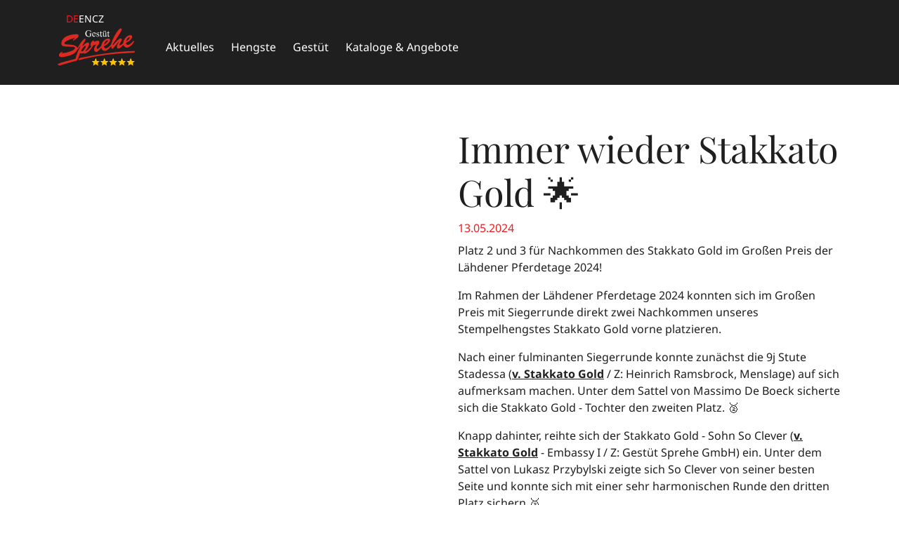

--- FILE ---
content_type: text/html;charset=UTF-8
request_url: https://www.gestuet-sprehe.de/de/news/2023/immer-wieder-stakkato-gold-1.html
body_size: 3789
content:
<!DOCTYPE html><html lang="de" class="no-js"><!--
    Idee & Realisierung:
    avency GmbH
    www.avency.de
-->

<!--
This website is powered by Neos, the Open Source Content Application Platform licensed under the GNU/GPL.
Neos is based on Flow, a powerful PHP application framework licensed under the MIT license.

More information and contribution opportunities at https://www.neos.io
-->
<head><meta charset="UTF-8" /><meta http-equiv="X-UA-Compatible" content="IE=edge" /><link href="https://www.gestuet-sprehe.de/_Resources/Static/Packages/Avency.Site/Styles/Main.css?v=0.11.3" rel="stylesheet" media="all" /><script>/*<![CDATA[*/window._AVENCY_BASE_pages={"privacyPolicy":"https:\/\/www.gestuet-sprehe.de\/de\/footernavigation\/agb.html","newsOverviewLink":"https:\/\/www.gestuet-sprehe.de\/de","orderForm":"https:\/\/www.gestuet-sprehe.de\/de\/Samenbestellung.html","orderFormSmall":"#","horseForm":"#","horseOverview":"https:\/\/www.gestuet-sprehe.de\/de\/hengste.html","newHorseOfferNode":"https:\/\/www.gestuet-sprehe.de\/de","newsNode":"https:\/\/www.gestuet-sprehe.de\/de","external":{"privacyPolicy":{"youtube":"https:\/\/www.youtube.com\/t\/privacy","vimeo":"https:\/\/vimeo.com\/privacy"}}};/*]]>*/</script><script>/*<![CDATA[*/window._AVENCY_BASE_translations={"dsgvoCompliance":{"privacyPolicyHint":{"video":"Durch das Abspielen des Videos werden Daten an Dritte \u00fcbermittelt. Erfahren Sie mehr in unserer <a href=\"{uri}\">Datenschutzerkl\u00e4rung<\/a>.","videoYoutube":"Durch das Abspielen des Videos werden Daten an YouTube \u00fcbermittelt. Erfahren Sie mehr in unserer <a href=\"{uri}\">Datenschutzerkl\u00e4rung<\/a> und der <a href=\"{youTubeUri}\" target=\"_blank\">Datenschutzerkl\u00e4rung von YouTube<\/a>.","videoVimeo":"Durch das Abspielen des Videos werden Daten an Vimeo \u00fcbermittelt. Erfahren Sie mehr in unserer <a href=\"{uri}\">Datenschutzerkl\u00e4rung<\/a> und der <a href=\"{vimeoUri}\" target=\"_blank\">Datenschutzerkl\u00e4rung von Vimeo<\/a>.","map":"Klicken Sie auf die Karte, um sie zu laden - damit erkl\u00e4ren Sie sich einverstanden, dass Daten an Google \u00fcbermittelt werden. Erfahren Sie mehr in unserer <a href=\"{uri}\">Datenschutzerkl\u00e4rung<\/a>."}}};/*]]>*/</script><script>/*<![CDATA[*/window._AVENCY_BASE_actions=[];/*]]>*/</script><script>/*<![CDATA[*/window.dataLayer = window.dataLayer || [];window.dataLayer.push();/*]]>*/</script><script>/*<![CDATA[*/window._AVENCY_BASE_loadExternalResources=true;/*]]>*/</script><title>Immer wieder Stakkato Gold 🌟 - 2023 - News - Sprehe-Gestuet</title><meta name="robots" content="index,follow" /><link rel="canonical" href="https://www.gestuet-sprehe.de/de/news/2023/immer-wieder-stakkato-gold-1.html" /><link rel="alternate" hreflang="x-default" href="https://www.gestuet-sprehe.de/de/news/2023/immer-wieder-stakkato-gold-1.html" /><link rel="alternate" hreflang="de" href="https://www.gestuet-sprehe.de/de/news/2023/immer-wieder-stakkato-gold-1.html" /><link rel="alternate" hreflang="en" href="https://www.gestuet-sprehe.de/en/news/2023/immer-wieder-stakkato-gold-1.html" /><link rel="alternate" hreflang="cz" href="https://www.gestuet-sprehe.de/cz/news/2023/immer-wieder-stakkato-gold-1.html" /><meta name="twitter:card" content="summary" /><meta name="twitter:title" content="Immer wieder Stakkato Gold 🌟" /><meta name="twitter:url" content="https://www.gestuet-sprehe.de/de/news/2023/immer-wieder-stakkato-gold-1.html" /><meta property="og:type" content="website" /><meta property="og:title" content="Immer wieder Stakkato Gold 🌟" /><meta property="og:site_name" content="Sprehe-Gestuet" /><meta property="og:locale" content="de" /><meta property="og:url" content="https://www.gestuet-sprehe.de/de/news/2023/immer-wieder-stakkato-gold-1.html" /><script type="application/ld+json">{"@context":"http:\/\/schema.org\/","@type":"BreadcrumbList","itemListElement":[{"@type":"ListItem","position":1,"name":"Sprehe-Gestuet","item":"https:\/\/www.gestuet-sprehe.de\/de"},{"@type":"ListItem","position":2,"name":"News","item":"https:\/\/www.gestuet-sprehe.de\/de"},{"@type":"ListItem","position":3,"name":"2023","item":"https:\/\/www.gestuet-sprehe.de\/de"},{"@type":"ListItem","position":4,"name":"Immer wieder Stakkato Gold \ud83c\udf1f","item":"https:\/\/www.gestuet-sprehe.de\/de\/news\/2023\/immer-wieder-stakkato-gold-1.html"}]}</script><meta name="viewport" content="width=device-width, initial-scale=1" /><link href="https://www.gestuet-sprehe.de/_Resources/Persistent/e/e/f/4/eef4572d7fc3f725b4d851976308820832d4073b/apple-touch-icon.png" rel="apple-touch-icon" sizes="180x180" /><link href="https://www.gestuet-sprehe.de/_Resources/Persistent/0/d/6/4/0d64076f990dd99870d4f12f127a8bc67c7c83ba/favicon-32x32.png" rel="icon" sizes="32x32" type="image/png" /><link href="/manifest.json" rel="manifest" /><link href="https://www.gestuet-sprehe.de/_Resources/Persistent/7/0/8/c/708ccf9be44613406337a6dd3174864d7afbb81e/favicon-16x16.png" rel="icon" sizes="16x16" type="image/png" /></head><body class="" style=""><div class="metaNavigation"><div class="container"><a href="/de/news/2023/immer-wieder-stakkato-gold-1.html" class="metaNavigation__item active">de</a><a href="/en/news/2023/immer-wieder-stakkato-gold-1.html" class="metaNavigation__item">en</a><a href="/cz/news/2023/immer-wieder-stakkato-gold-1.html" class="metaNavigation__item">cz</a></div></div><nav class="cs-nav"><div class="container menubar"><div class="menu"><div class="logo-container"><a class="navbar-brand" href="/de"><img src="https://www.gestuet-sprehe.de/_Resources/Persistent/2/3/b/3/23b3c5bcc2d405702cc68f3503b2398c3184d634/gestuet-sprehe-logo.svg" alt width="150" /></a></div><div class="menu-item-container d-none d-lg-flex"><ul class="menu-item-list"><li class="menu-item  "><a href="/de/aktuelles.html">Aktuelles</a></li><li class="menu-item has-submenu "><a href="/de/hengste.html">Hengste</a><div class="drop-down-trigger"><div class="line vertical-line"></div><div class="line horizontal-line"></div></div><ul class="sub-menu"><li class="menu-item  "><a href="/de/Samenbestellung.html">Samenbestellung</a></li><li class="menu-item  "><a href="/de/katalogbestellung.html">Katalogbestellung</a></li></ul></li><li class="menu-item has-submenu "><a href="/de/gestuet.html">Gestüt</a><div class="drop-down-trigger"><div class="line vertical-line"></div><div class="line horizontal-line"></div></div><ul class="sub-menu"><li class="menu-item  "><a href="/de/gestuet.html">Über Uns</a></li><li class="menu-item  "><a href="/de/gestuet/team.html">Team</a></li><li class="menu-item  "><a href="/de/gestuet/kontakt.html">Kontakt</a></li></ul></li><li class="menu-item has-submenu "><a href="/de/events.html">Kataloge & Angebote</a><div class="drop-down-trigger"><div class="line vertical-line"></div><div class="line horizontal-line"></div></div><ul class="sub-menu"><li class="menu-item  "><a href="/de/events/zuechterangebote.html">Züchterangebote</a></li><li class="menu-item  "><a href="/de/events/hengstvorfuehrung-2024.html">Downloads</a></li><li class="menu-item  "><a href="/de/events/fohlenauktion-2023.html">Sprehe Online Fohlen Auktion</a></li></ul></li></ul></div><div class="mobile-menu-trigger d-flex d-lg-none"><button class="menu-icon-container"><span class="navbar-toggler-icon navbar-toggler-icon-1"></span><span class="navbar-toggler-icon navbar-toggler-icon-2"></span><span class="navbar-toggler-icon navbar-toggler-icon-3"></span></button></div></div></div><div class="menubar-mobile d-flex d-lg-none"><div class="container"><ul class="mobile-menu"><li class="menu-item  "><a href="/de/aktuelles.html">Aktuelles</a></li><li class="menu-item has-submenu "><a href="/de/hengste.html">Hengste</a><div class="drop-down-trigger"><div class="line vertical-line"></div><div class="line horizontal-line"></div></div><ul class="sub-menu"><li class="menu-item  "><a href="/de/Samenbestellung.html">Samenbestellung</a></li><li class="menu-item  "><a href="/de/katalogbestellung.html">Katalogbestellung</a></li></ul></li><li class="menu-item has-submenu "><a href="/de/gestuet.html">Gestüt</a><div class="drop-down-trigger"><div class="line vertical-line"></div><div class="line horizontal-line"></div></div><ul class="sub-menu"><li class="menu-item  "><a href="/de/gestuet.html">Über Uns</a></li><li class="menu-item  "><a href="/de/gestuet/team.html">Team</a></li><li class="menu-item  "><a href="/de/gestuet/kontakt.html">Kontakt</a></li></ul></li><li class="menu-item has-submenu "><a href="/de/events.html">Kataloge & Angebote</a><div class="drop-down-trigger"><div class="line vertical-line"></div><div class="line horizontal-line"></div></div><ul class="sub-menu"><li class="menu-item  "><a href="/de/events/zuechterangebote.html">Züchterangebote</a></li><li class="menu-item  "><a href="/de/events/hengstvorfuehrung-2024.html">Downloads</a></li><li class="menu-item  "><a href="/de/events/fohlenauktion-2023.html">Sprehe Online Fohlen Auktion</a></li></ul></li></ul></div></div></nav><div class="container news-details"><div class="row"><div class="col-12 col-lg-6 pt-3"><div class><div><picture><!--[if IE 9]><video style="display: none;"><![endif]--><source data-srcset="https://www.gestuet-sprehe.de/_Resources/Persistent/1/5/b/8/15b8a7624743896d2059b111406e4a6fcefe7670/Stakkato_Gold_Sprung_Web-475x485.webp" type="image/webp" media="(min-width: 1200px)" /><source data-srcset="https://www.gestuet-sprehe.de/_Resources/Persistent/1/5/b/8/15b8a7624743896d2059b111406e4a6fcefe7670/Stakkato_Gold_Sprung_Web-475x485.webp" type="image/webp" media="(min-width: 992px)" /><source data-srcset="https://www.gestuet-sprehe.de/_Resources/Persistent/1/5/b/8/15b8a7624743896d2059b111406e4a6fcefe7670/Stakkato_Gold_Sprung_Web-475x485.webp" type="image/webp" media="(min-width: 768px)" /><source data-srcset="https://www.gestuet-sprehe.de/_Resources/Persistent/1/5/b/8/15b8a7624743896d2059b111406e4a6fcefe7670/Stakkato_Gold_Sprung_Web-475x485.webp" type="image/webp" media="(min-width: 480px)" /><source data-srcset="https://www.gestuet-sprehe.de/_Resources/Persistent/f/f/e/b/ffebce68c2f75e7458d12e43ddf584b8ea585c83/Stakkato_Gold_Sprung_Web.jpg" media="(min-width: 1200px)" /><source data-srcset="https://www.gestuet-sprehe.de/_Resources/Persistent/f/f/e/b/ffebce68c2f75e7458d12e43ddf584b8ea585c83/Stakkato_Gold_Sprung_Web.jpg" media="(min-width: 992px)" /><source data-srcset="https://www.gestuet-sprehe.de/_Resources/Persistent/f/f/e/b/ffebce68c2f75e7458d12e43ddf584b8ea585c83/Stakkato_Gold_Sprung_Web.jpg" media="(min-width: 768px)" /><source data-srcset="https://www.gestuet-sprehe.de/_Resources/Persistent/f/f/e/b/ffebce68c2f75e7458d12e43ddf584b8ea585c83/Stakkato_Gold_Sprung_Web.jpg" media="(min-width: 480px)" /><!--[if IE 9]></video><![endif]--><img class="img-fluid" style data-src="https://www.gestuet-sprehe.de/_Resources/Persistent/f/f/e/b/ffebce68c2f75e7458d12e43ddf584b8ea585c83/Stakkato_Gold_Sprung_Web.jpg" alt /><noscript><img class="img-fluid" style src="https://www.gestuet-sprehe.de/_Resources/Persistent/f/f/e/b/ffebce68c2f75e7458d12e43ddf584b8ea585c83/Stakkato_Gold_Sprung_Web.jpg" alt /></noscript></picture></div></div></div><div class="col-12 col-lg-6"><h1 class="title pt-5 pt-lg-0">Immer wieder Stakkato Gold 🌟</h1><p class="date mb-0">13.05.2024</p><p>Platz 2 und 3 für Nachkommen des Stakkato Gold im Großen Preis der Lähdener Pferdetage 2024!&nbsp;</p><p>Im Rahmen der Lähdener Pferdetage 2024 konnten sich im Großen Preis mit Siegerrunde direkt zwei Nachkommen unseres Stempelhengstes Stakkato Gold vorne platzieren.&nbsp;</p><p>Nach einer fulminanten Siegerrunde konnte zunächst die 9j Stute Stadessa (<strong><u>v. Stakkato Gold</u></strong> / Z: Heinrich Ramsbrock, Menslage) auf sich aufmerksam machen. Unter dem Sattel von Massimo De Boeck sicherte sich die Stakkato Gold - Tochter den zweiten Platz. 🥈</p><p>Knapp dahinter, reihte sich der Stakkato Gold - Sohn So Clever (<strong><u>v. Stakkato Gold</u></strong> - Embassy I / Z: Gestüt Sprehe GmbH) ein. Unter dem Sattel von Lukasz Przybylski zeigte sich So Clever von seiner besten Seite und konnte sich mit einer sehr harmonischen Runde den dritten Platz sichern.🥉&nbsp;</p><p>Herzlichen Glückwunsch an die Züchter sowie an das gesamte Team &nbsp;🥈💐🥉</p><p>&nbsp;</p><p>&nbsp;</p></div><div class="neos-contentcollection"></div><div class="py-5"><h4 class="h4 py-3">Pferde zu dieser News</h4><div class="linked-horses-container"><a class="horse-teaser-card col-12 " data-horse-category="stallion" data-horse-name="Stakkato Gold" href="https://www.gestuet-sprehe.de/de/pferde/stakkato-gold.html"><div class="container content"><div class="row"><div class="col-6 col-sm-6 p-0"><div style=";;" class><div><picture><!--[if IE 9]><video style="display: none;"><![endif]--><source data-srcset="https://www.gestuet-sprehe.de/_Resources/Persistent/b/2/3/7/b2372f9840df6ec634c5b61f6063f13b582a221f/csm_Stakkato_Gold_Kopf_Web_62266bce8a-490x500.webp" type="image/webp" media="(min-width: 1200px)" /><source data-srcset="https://www.gestuet-sprehe.de/_Resources/Persistent/b/2/3/7/b2372f9840df6ec634c5b61f6063f13b582a221f/csm_Stakkato_Gold_Kopf_Web_62266bce8a-490x500.webp" type="image/webp" media="(min-width: 992px)" /><source data-srcset="https://www.gestuet-sprehe.de/_Resources/Persistent/b/2/3/7/b2372f9840df6ec634c5b61f6063f13b582a221f/csm_Stakkato_Gold_Kopf_Web_62266bce8a-490x500.webp" type="image/webp" media="(min-width: 768px)" /><source data-srcset="https://www.gestuet-sprehe.de/_Resources/Persistent/b/2/3/7/b2372f9840df6ec634c5b61f6063f13b582a221f/csm_Stakkato_Gold_Kopf_Web_62266bce8a-490x500.webp" type="image/webp" media="(min-width: 480px)" /><source data-srcset="https://www.gestuet-sprehe.de/_Resources/Persistent/6/f/c/d/6fcd473d75ffc185d2269bd33a9543ea79ca3d79/csm_Stakkato_Gold_Kopf_Web_62266bce8a.jpg" media="(min-width: 1200px)" /><source data-srcset="https://www.gestuet-sprehe.de/_Resources/Persistent/6/f/c/d/6fcd473d75ffc185d2269bd33a9543ea79ca3d79/csm_Stakkato_Gold_Kopf_Web_62266bce8a.jpg" media="(min-width: 992px)" /><source data-srcset="https://www.gestuet-sprehe.de/_Resources/Persistent/6/f/c/d/6fcd473d75ffc185d2269bd33a9543ea79ca3d79/csm_Stakkato_Gold_Kopf_Web_62266bce8a.jpg" media="(min-width: 768px)" /><source data-srcset="https://www.gestuet-sprehe.de/_Resources/Persistent/6/f/c/d/6fcd473d75ffc185d2269bd33a9543ea79ca3d79/csm_Stakkato_Gold_Kopf_Web_62266bce8a.jpg" media="(min-width: 480px)" /><!--[if IE 9]></video><![endif]--><img class="img-fluid" style data-src="https://www.gestuet-sprehe.de/_Resources/Persistent/0/8/f/6/08f608ee7dd0f743bfa2b0aacf6404088b26e8fc/csm_Stakkato_Gold_Kopf_Web_62266bce8a-480x490.jpg" alt /><noscript><img class="img-fluid" style src="https://www.gestuet-sprehe.de/_Resources/Persistent/0/8/f/6/08f608ee7dd0f743bfa2b0aacf6404088b26e8fc/csm_Stakkato_Gold_Kopf_Web_62266bce8a-480x490.jpg" alt /></noscript></picture></div></div></div><div class="col-6 col-sm-6 px-4"><div class="details"><div class="details__info"><h5>Stakkato Gold</h5><div class="info__item"><p class="text-muted"><span class="gsi icon-paint-bucket"></span>Dunkelbraun</p></div><div class="info__item"><p class="text-muted"><span class="gsi icon-horse"></span>Hannover</p></div><div class="info__item"><p class="text-muted"><span class="gsi icon-sparkle"></span>2001</p></div></div><div class="link-container"><p href="https://www.gestuet-sprehe.de/de/pferde/stakkato-gold.html">Ansehen</p><span class="gsi icon-arrow-right"></span></div></div></div></div></div></a></div></div></div></div><div class="footer-bockground"><div class="container footer-container"><div class="row"><div class="col-12 col-md-10"><ul class="nav footerMenu d-flex flex-column flex-md-row align-items-center align-items-md-start"><li class="footer-item"><a class="link-light text-gray-light noline" href="/de/Samenbestellung.html">Samenbestellung</a></li><li class="footer-item"><a class="link-light text-gray-light noline" href="/de/katalogbestellung.html">Katalogbestellung</a></li><li class="footer-item"><a class="link-light text-gray-light noline" href="/de/footernavigation/impressum.html">Impressum</a></li><li class="footer-item"><a class="link-light text-gray-light noline" href="/de/footernavigation/agb.html">AGB</a></li></ul></div><div class="col-12 col-md-2"><div class="footer-social-container d-flex justify-content-md-start justify-content-center"><a href="https://www.facebook.com/gestut.sprehe" class="footer-social-item"><i class="fab fa-facebook-f"></i></a><a href="https://www.instagram.com/gestuet_sprehe?utm_source=ig_web_button_share_sheet&amp;igsh=ZDNlZDc0MzIxNw==" class="footer-social-item"><i class="fab fa-instagram-square"></i></a><a href="https://www.youtube.com/@sprehehorses" class="footer-social-item"><i class="fab fa-youtube"></i></a></div></div></div></div></div><script async="async" src="https://www.gestuet-sprehe.de/_Resources/Static/Packages/Avency.Site/JavaScript/Main.js?v=0.11.3"></script></body></html>

--- FILE ---
content_type: text/css
request_url: https://www.gestuet-sprehe.de/_Resources/Static/Packages/Avency.Site/Styles/Main.css?v=0.11.3
body_size: 82155
content:
:root{--bs-black:#000;--bs-white:#fff;--bs-gray:#6c757d;--bs-gray-dark:#1f1f1f;--bs-primary:#ed1c22;--bs-secondary:#d6ae63;--bs-success:#00c853;--bs-info:#16a3e3;--bs-warning:#ffea00;--bs-danger:#ed1c22;--bs-light:#f5f5f5;--bs-dark:#212529;--bs-blue:#007bff;--bs-indigo:#6610f2;--bs-purple:#6f42c1;--bs-pink:#e83e8c;--bs-red:#ed1c22;--bs-orange:#fd7e14;--bs-yellow:#fcc200;--bs-green:#81c142;--bs-teal:#20c997;--bs-cyan:#17a2b8;--bs-gray-100:#f5f5f5;--bs-gray-200:#e9ecef;--bs-gray-300:#ececec;--bs-gray-400:#ddd;--bs-gray-500:#7c8791;--bs-gray-600:#6c757d;--bs-gray-700:#5f5f5e;--bs-gray-800:#1f1f1f;--bs-gray-900:#212529;--bs-primary-rgb:237,28,34;--bs-secondary-rgb:214,174,99;--bs-success-rgb:0,200,83;--bs-info-rgb:22,163,227;--bs-warning-rgb:255,234,0;--bs-danger-rgb:237,28,34;--bs-light-rgb:245,245,245;--bs-dark-rgb:33,37,41;--bs-blue-rgb:0,123,255;--bs-indigo-rgb:102,16,242;--bs-purple-rgb:111,66,193;--bs-pink-rgb:232,62,140;--bs-red-rgb:237,28,34;--bs-orange-rgb:253,126,20;--bs-yellow-rgb:252,194,0;--bs-green-rgb:129,193,66;--bs-teal-rgb:32,201,151;--bs-cyan-rgb:23,162,184;--bs-gray-100-rgb:245,245,245;--bs-gray-200-rgb:233,236,239;--bs-gray-300-rgb:236,236,236;--bs-gray-400-rgb:221,221,221;--bs-gray-500-rgb:124,135,145;--bs-gray-600-rgb:108,117,125;--bs-gray-700-rgb:95,95,94;--bs-gray-800-rgb:31,31,31;--bs-gray-900-rgb:33,37,41;--bs-white-rgb:255,255,255;--bs-black-rgb:0,0,0;--bs-body-color-rgb:31,31,31;--bs-body-bg-rgb:255,255,255;--bs-font-sans-serif:system-ui,-apple-system,"Segoe UI",Roboto,"Helvetica Neue","Noto Sans","Liberation Sans",Arial,sans-serif,"Apple Color Emoji","Segoe UI Emoji","Segoe UI Symbol","Noto Color Emoji";--bs-font-monospace:SFMono-Regular,Menlo,Monaco,Consolas,"Liberation Mono","Courier New",monospace;--bs-gradient:linear-gradient(180deg,hsla(0,0%,100%,.15),hsla(0,0%,100%,0));--bs-body-font-family:Noto Sans;--bs-body-font-size:1rem;--bs-body-font-weight:400;--bs-body-line-height:1.5;--bs-body-color:#1f1f1f;--bs-body-bg:#fff;--bs-border-width:1px;--bs-border-style:solid;--bs-border-color:#ececec;--bs-border-color-translucent:rgba(0,0,0,.175);--bs-border-radius:0.375rem;--bs-border-radius-sm:0.25rem;--bs-border-radius-lg:0.5rem;--bs-border-radius-xl:1rem;--bs-border-radius-2xl:2rem;--bs-border-radius-pill:50rem;--bs-link-color:#ed1c22;--bs-link-hover-color:#ed1c22;--bs-code-color:#e83e8c;--bs-highlight-bg:#fef3cc}*,:after,:before{box-sizing:border-box}body{-webkit-text-size-adjust:100%;-webkit-tap-highlight-color:rgba(0,0,0,0);background-color:var(--bs-body-bg);color:var(--bs-body-color);font-family:var(--bs-body-font-family);font-size:var(--bs-body-font-size);font-weight:var(--bs-body-font-weight);line-height:var(--bs-body-line-height);margin:0;text-align:var(--bs-body-text-align)}hr{border:0;border-top:1px solid;color:inherit;margin:1rem 0;opacity:.25}.h1,.h2,.h3,.h4,.h5,.h6,h1,h2,h3,h4,h5,h6{font-weight:400;line-height:1.3;margin-bottom:.5rem;margin-top:0}.h1,.h2,h1,h2{font-size:calc(1.45rem + 2.4vw)}.h3,h3{font-size:calc(1.375rem + 1.5vw)}.h4,h4{font-size:calc(1.3rem + .6vw)}.h5,h5{font-size:1.25rem}.h6,h6{font-size:1rem}p{margin-bottom:1rem;margin-top:0}abbr[title]{cursor:help;-webkit-text-decoration:underline dotted;text-decoration:underline dotted;-webkit-text-decoration-skip-ink:none;text-decoration-skip-ink:none}address{font-style:normal;line-height:inherit;margin-bottom:1rem}ol,ul{padding-left:2rem}dl,ol,ul{margin-bottom:1rem;margin-top:0}ol ol,ol ul,ul ol,ul ul{margin-bottom:0}dt{font-weight:700}dd{margin-bottom:.5rem;margin-left:0}blockquote{margin:0 0 1rem}b,strong{font-weight:bolder}.small,small{font-size:.875em}.mark,mark{background-color:var(--bs-highlight-bg);padding:.1875em}sub,sup{font-size:.85em;line-height:0;position:relative;vertical-align:baseline}sub{bottom:-.25em}sup{top:-.5em}a{color:var(--bs-link-color);text-decoration:none}a:hover{color:var(--bs-link-hover-color);text-decoration:underline}a:not([href]):not([class]),a:not([href]):not([class]):hover{color:inherit;text-decoration:none}code,kbd,pre,samp{font-family:var(--bs-font-monospace);font-size:1em}pre{display:block;font-size:.875em;margin-bottom:1rem;margin-top:0;overflow:auto}pre code{color:inherit;font-size:inherit;word-break:normal}code{word-wrap:break-word;color:var(--bs-code-color);font-size:.875em}a>code{color:inherit}kbd{background-color:var(--bs-body-color);color:var(--bs-body-bg);font-size:.875em;padding:.1875rem .375rem}kbd kbd{font-size:1em;padding:0}figure{margin:0 0 1rem}img,svg{vertical-align:middle}table{border-collapse:collapse;caption-side:bottom}caption{color:#6c757d;padding-bottom:.5rem;padding-top:.5rem;text-align:left}th{text-align:inherit;text-align:-webkit-match-parent}tbody,td,tfoot,th,thead,tr{border:0 solid;border-color:inherit}label{display:inline-block}button{border-radius:0}.js-focus-visible button:focus:not(.focus-visible),button:focus:not(.focus-visible).js-focus-visible{outline:0}button:focus:not(:focus-visible){outline:0}button,input,optgroup,select,textarea{font-family:inherit;font-size:inherit;line-height:inherit;margin:0}button,select{text-transform:none}[role=button]{cursor:pointer}select{word-wrap:normal}select:disabled{opacity:1}[list]:not([type=date]):not([type=datetime-local]):not([type=month]):not([type=week]):not([type=time])::-webkit-calendar-picker-indicator{display:none!important}[type=button],[type=reset],[type=submit],button{-webkit-appearance:button}[type=button]:not(:disabled),[type=reset]:not(:disabled),[type=submit]:not(:disabled),button:not(:disabled){cursor:pointer}::-moz-focus-inner{border-style:none;padding:0}textarea{resize:vertical}fieldset{border:0;margin:0;min-width:0;padding:0}legend{float:left;font-size:calc(1.275rem + .3vw);line-height:inherit;margin-bottom:.5rem;padding:0;width:100%}legend+*{clear:left}::-webkit-datetime-edit-day-field,::-webkit-datetime-edit-fields-wrapper,::-webkit-datetime-edit-hour-field,::-webkit-datetime-edit-minute,::-webkit-datetime-edit-month-field,::-webkit-datetime-edit-text,::-webkit-datetime-edit-year-field{padding:0}::-webkit-inner-spin-button{height:auto}[type=search]{-webkit-appearance:textfield;outline-offset:-2px}::-webkit-search-decoration{-webkit-appearance:none}::-webkit-color-swatch-wrapper{padding:0}::file-selector-button{-webkit-appearance:button;font:inherit}output{display:inline-block}iframe{border:0}summary{cursor:pointer;display:list-item}progress{vertical-align:baseline}[hidden]{display:none!important}@font-face{font-family:AvencyIcons;font-style:normal;font-weight:400;src:url(../../Avency.Site/Fonts/AvencyIcons/AvencyIcons.eot?7chjcg);src:url(../../Avency.Site/Fonts/AvencyIcons/AvencyIcons.eot?7chjcg#iefix) format("embedded-opentype"),url(../../Avency.Site/Fonts/AvencyIcons/AvencyIcons.ttf?7chjcg) format("truetype"),url(../../Avency.Site/Fonts/AvencyIcons/AvencyIcons.woff?7chjcg) format("woff"),url(../../Avency.Site/Fonts/AvencyIcons/AvencyIcons.svg?7chjcg#AvencyIcons) format("svg")}.ai{speak:none;-webkit-font-smoothing:antialiased;-moz-osx-font-smoothing:grayscale;font-family:AvencyIcons!important;font-style:normal;font-variant:normal;font-weight:400;line-height:1;text-transform:none}.ai-facebook:before{content:""}.ai-instagram:before{content:""}.ai-linkedin:before{content:""}.ai-twitter:before{content:""}.ai-vimeo:before{content:""}.ai-whatsapp_2:before{content:""}.ai-whatsapp:before{content:""}.ai-youtube_2_neu:before{content:""}.ai-youtube_neu:before{content:""}.ai-avency:before{content:""}.ai-home:before{content:""}.ai-home2:before{content:""}.ai-home3:before{content:""}.ai-home4:before{content:""}.ai-home5:before{content:""}.ai-home6:before{content:""}.ai-home7:before{content:""}.ai-home8:before{content:""}.ai-home9:before{content:""}.ai-office:before{content:""}.ai-city:before{content:""}.ai-newspaper:before{content:""}.ai-magazine:before{content:""}.ai-design:before{content:""}.ai-pencil:before{content:""}.ai-pencil2:before{content:""}.ai-pencil3:before{content:""}.ai-pencil4:before{content:""}.ai-pencil5:before{content:""}.ai-pencil6:before{content:""}.ai-pencil7:before{content:""}.ai-eraser:before{content:""}.ai-eraser2:before{content:""}.ai-eraser3:before{content:""}.ai-quill:before{content:""}.ai-quill2:before{content:""}.ai-quill3:before{content:""}.ai-quill4:before{content:""}.ai-pen:before{content:""}.ai-pen-plus:before{content:""}.ai-pen-minus:before{content:""}.ai-pen2:before{content:""}.ai-pen3:before{content:""}.ai-pen4:before{content:""}.ai-pen5:before{content:""}.ai-marker:before{content:""}.ai-marker2:before{content:""}.ai-blog:before{content:""}.ai-blog2:before{content:""}.ai-pen6:before{content:""}.ai-brush:before{content:""}.ai-spray:before{content:""}.ai-palette:before{content:""}.ai-palette2:before{content:""}.ai-color-sampler:before{content:""}.ai-toggle:before{content:""}.ai-bucket:before{content:""}.ai-bucket2:before{content:""}.ai-gradient:before{content:""}.ai-eyedropper:before{content:""}.ai-eyedropper2:before{content:""}.ai-eyedropper3:before{content:""}.ai-droplet:before{content:""}.ai-droplet2:before{content:""}.ai-droplet-contrast:before{content:""}.ai-color-clear:before{content:""}.ai-paint-format:before{content:""}.ai-stamp:before{content:""}.ai-images:before{content:""}.ai-image:before{content:""}.ai-image2:before{content:""}.ai-image-compare:before{content:""}.ai-images2:before{content:""}.ai-image3:before{content:""}.ai-images3:before{content:""}.ai-image4:before{content:""}.ai-image5:before{content:""}.ai-image6:before{content:""}.ai-camera:before{content:""}.ai-camera2:before{content:""}.ai-shutter:before{content:""}.ai-headphones:before{content:""}.ai-headset:before{content:""}.ai-music:before{content:""}.ai-music2:before{content:""}.ai-music3:before{content:""}.ai-music4:before{content:""}.ai-music5:before{content:""}.ai-music6:before{content:""}.ai-album:before{content:""}.ai-cassette:before{content:""}.ai-tape:before{content:""}.ai-piano:before{content:""}.ai-guitar:before{content:""}.ai-trumpet:before{content:""}.ai-speakers:before{content:""}.ai-play:before{content:""}.ai-play2:before{content:""}.ai-clapboard-play:before{content:""}.ai-clapboard:before{content:""}.ai-media:before{content:""}.ai-presentation:before{content:""}.ai-movie:before{content:""}.ai-film:before{content:""}.ai-film2:before{content:""}.ai-film3:before{content:""}.ai-film4:before{content:""}.ai-video-camera:before{content:""}.ai-video-camera2:before{content:""}.ai-video-camera-slash:before{content:""}.ai-video-camera3:before{content:""}.ai-video-camera4:before{content:""}.ai-video-camera-slash2:before{content:""}.ai-video-camera5:before{content:""}.ai-recording:before{content:""}.ai-dice:before{content:""}.ai-gamepad:before{content:""}.ai-gamepad2:before{content:""}.ai-gamepad3:before{content:""}.ai-pacman:before{content:""}.ai-spades:before{content:""}.ai-clubs:before{content:""}.ai-diamonds:before{content:""}.ai-chess-king:before{content:""}.ai-chess-queen:before{content:""}.ai-chess-rook:before{content:""}.ai-chess-bishop:before{content:""}.ai-chess-knight:before{content:""}.ai-chess-pawn:before{content:""}.ai-chess:before{content:""}.ai-bullhorn:before{content:""}.ai-megaphone:before{content:""}.ai-new:before{content:""}.ai-connection:before{content:""}.ai-connection2:before{content:""}.ai-connection3:before{content:""}.ai-connection4:before{content:""}.ai-podcast:before{content:""}.ai-station:before{content:""}.ai-station2:before{content:""}.ai-antenna:before{content:""}.ai-satellite-dish:before{content:""}.ai-satellite-dish2:before{content:""}.ai-feed:before{content:""}.ai-podcast2:before{content:""}.ai-antenna2:before{content:""}.ai-mic:before{content:""}.ai-mic-off:before{content:""}.ai-mic2:before{content:""}.ai-mic-off2:before{content:""}.ai-mic3:before{content:""}.ai-mic4:before{content:""}.ai-mic5:before{content:""}.ai-book:before{content:""}.ai-book2:before{content:""}.ai-book-play:before{content:""}.ai-book3:before{content:""}.ai-bookmark:before{content:""}.ai-books:before{content:""}.ai-archive:before{content:""}.ai-reading:before{content:""}.ai-library:before{content:""}.ai-library2:before{content:""}.ai-graduation:before{content:""}.ai-file-text:before{content:""}.ai-profile:before{content:""}.ai-file-empty:before{content:""}.ai-file-empty2:before{content:""}.ai-files-empty:before{content:""}.ai-files-empty2:before{content:""}.ai-file-plus:before{content:""}.ai-file-plus2:before{content:""}.ai-file-minus:before{content:""}.ai-file-minus2:before{content:""}.ai-file-download:before{content:""}.ai-file-download2:before{content:""}.ai-file-upload:before{content:""}.ai-file-upload2:before{content:""}.ai-file-check:before{content:""}.ai-file-check2:before{content:""}.ai-file-eye:before{content:""}.ai-file-eye2:before{content:""}.ai-file-text2:before{content:""}.ai-file-text3:before{content:""}.ai-file-picture:before{content:""}.ai-file-picture2:before{content:""}.ai-file-music:before{content:""}.ai-file-music2:before{content:""}.ai-file-play:before{content:""}.ai-file-play2:before{content:""}.ai-file-video:before{content:""}.ai-file-video2:before{content:""}.ai-copy:before{content:""}.ai-copy2:before{content:""}.ai-file-zip:before{content:""}.ai-file-zip2:before{content:""}.ai-file-xml:before{content:""}.ai-file-xml2:before{content:""}.ai-file-css:before{content:""}.ai-file-css2:before{content:""}.ai-file-presentation:before{content:""}.ai-file-presentation2:before{content:""}.ai-file-stats:before{content:""}.ai-file-stats2:before{content:""}.ai-file-locked:before{content:""}.ai-file-locked2:before{content:""}.ai-file-spreadsheet:before{content:""}.ai-file-spreadsheet2:before{content:""}.ai-copy3:before{content:""}.ai-copy4:before{content:""}.ai-paste:before{content:""}.ai-paste2:before{content:""}.ai-paste3:before{content:""}.ai-paste4:before{content:""}.ai-stack:before{content:""}.ai-stack2:before{content:""}.ai-stack3:before{content:""}.ai-folder:before{content:""}.ai-folder-search:before{content:""}.ai-folder-download:before{content:""}.ai-folder-upload:before{content:""}.ai-folder-plus:before{content:""}.ai-folder-plus2:before{content:""}.ai-folder-minus:before{content:""}.ai-folder-minus2:before{content:""}.ai-folder-check:before{content:""}.ai-folder-heart:before{content:""}.ai-folder-remove:before{content:""}.ai-folder2:before{content:""}.ai-folder-open:before{content:""}.ai-folder3:before{content:""}.ai-folder4:before{content:""}.ai-folder-plus3:before{content:""}.ai-folder-minus3:before{content:""}.ai-folder-plus4:before{content:""}.ai-folder-minus4:before{content:""}.ai-folder-download2:before{content:""}.ai-folder-upload2:before{content:""}.ai-folder-download3:before{content:""}.ai-folder-upload3:before{content:""}.ai-folder5:before{content:""}.ai-folder-open2:before{content:""}.ai-folder6:before{content:""}.ai-folder-open3:before{content:""}.ai-certificate:before{content:""}.ai-cc:before{content:""}.ai-price-tag:before{content:""}.ai-price-tag2:before{content:""}.ai-price-tags:before{content:""}.ai-price-tag3:before{content:""}.ai-price-tags2:before{content:""}.ai-price-tag4:before{content:""}.ai-price-tags3:before{content:""}.ai-price-tag5:before{content:""}.ai-price-tags4:before{content:""}.ai-barcode:before{content:""}.ai-barcode2:before{content:""}.ai-qrcode:before{content:""}.ai-ticket:before{content:""}.ai-ticket2:before{content:""}.ai-theater:before{content:""}.ai-store:before{content:""}.ai-store2:before{content:""}.ai-cart:before{content:""}.ai-cart2:before{content:""}.ai-cart3:before{content:""}.ai-cart4:before{content:""}.ai-cart5:before{content:""}.ai-cart-add:before{content:""}.ai-cart-add2:before{content:""}.ai-cart-remove:before{content:""}.ai-basket:before{content:""}.ai-bag:before{content:""}.ai-bag2:before{content:""}.ai-percent:before{content:""}.ai-coins:before{content:""}.ai-coin-dollar:before{content:""}.ai-coin-euro:before{content:""}.ai-coin-pound:before{content:""}.ai-coin-yen:before{content:""}.ai-piggy-bank:before{content:""}.ai-wallet:before{content:""}.ai-cash:before{content:""}.ai-cash2:before{content:""}.ai-cash3:before{content:""}.ai-cash4:before{content:""}.ai-credit-card:before{content:""}.ai-credit-card2:before{content:""}.ai-calculator:before{content:""}.ai-calculator2:before{content:""}.ai-calculator3:before{content:""}.ai-chip:before{content:""}.ai-lifebuoy:before{content:""}.ai-phone:before{content:""}.ai-phone2:before{content:""}.ai-phone-slash:before{content:""}.ai-phone-wave:before{content:""}.ai-phone-plus:before{content:""}.ai-phone-minus:before{content:""}.ai-phone-plus2:before{content:""}.ai-phone-minus2:before{content:""}.ai-phone-incoming:before{content:""}.ai-phone-outgoing:before{content:""}.ai-phone3:before{content:""}.ai-phone-slash2:before{content:""}.ai-phone-wave2:before{content:""}.ai-phone-hang-up:before{content:""}.ai-phone-hang-up2:before{content:""}.ai-address-book:before{content:""}.ai-address-book2:before{content:""}.ai-address-book3:before{content:""}.ai-notebook:before{content:""}.ai-at-sign:before{content:""}.ai-envelop:before{content:""}.ai-envelop2:before{content:""}.ai-envelop3:before{content:""}.ai-envelop4:before{content:""}.ai-envelop5:before{content:""}.ai-mailbox:before{content:""}.ai-pushpin:before{content:""}.ai-pushpin2:before{content:""}.ai-location:before{content:""}.ai-location2:before{content:""}.ai-location3:before{content:""}.ai-location4:before{content:""}.ai-location5:before{content:""}.ai-location6:before{content:""}.ai-location7:before{content:""}.ai-compass:before{content:""}.ai-compass2:before{content:""}.ai-compass3:before{content:""}.ai-compass4:before{content:""}.ai-compass5:before{content:""}.ai-compass6:before{content:""}.ai-map:before{content:""}.ai-map2:before{content:""}.ai-map3:before{content:""}.ai-map4:before{content:""}.ai-map5:before{content:""}.ai-direction:before{content:""}.ai-reset:before{content:""}.ai-history:before{content:""}.ai-clock:before{content:""}.ai-clock2:before{content:""}.ai-clock3:before{content:""}.ai-clock4:before{content:""}.ai-watch:before{content:""}.ai-watch2:before{content:""}.ai-alarm:before{content:""}.ai-alarm-add:before{content:""}.ai-alarm-check:before{content:""}.ai-alarm-cancel:before{content:""}.ai-bell:before{content:""}.ai-bell2:before{content:""}.ai-bell3:before{content:""}.ai-bell-plus:before{content:""}.ai-bell-minus:before{content:""}.ai-bell-check:before{content:""}.ai-bell-cross:before{content:""}.ai-stopwatch:before{content:""}.ai-calendar:before{content:""}.ai-calendar2:before{content:""}.ai-calendar3:before{content:""}.ai-calendar4:before{content:""}.ai-calendar5:before{content:""}.ai-calendar-empty:before{content:""}.ai-calendar-day:before{content:""}.ai-calendar-week:before{content:""}.ai-printer:before{content:""}.ai-printer2:before{content:""}.ai-printer3:before{content:""}.ai-printer4:before{content:""}.ai-shredder:before{content:""}.ai-mouse:before{content:""}.ai-mouse2:before{content:""}.ai-mouse-left:before{content:""}.ai-mouse-right:before{content:""}.ai-keyboard:before{content:""}.ai-keyboard2:before{content:""}.ai-typewriter:before{content:""}.ai-display:before{content:""}.ai-display2:before{content:""}.ai-display3:before{content:""}.ai-display4:before{content:""}.ai-laptop:before{content:""}.ai-mobile:before{content:""}.ai-mobile2:before{content:""}.ai-tablet:before{content:""}.ai-mobile3:before{content:""}.ai-tv:before{content:""}.ai-radio:before{content:""}.ai-cabinet:before{content:""}.ai-drawer:before{content:""}.ai-drawer2:before{content:""}.ai-drawer-out:before{content:""}.ai-drawer-in:before{content:""}.ai-drawer3:before{content:""}.ai-box:before{content:""}.ai-box-add:before{content:""}.ai-box-remove:before{content:""}.ai-download:before{content:""}.ai-upload:before{content:""}.ai-floppy-disk:before{content:""}.ai-floppy-disks:before{content:""}.ai-floppy-disks2:before{content:""}.ai-floppy-disk2:before{content:""}.ai-floppy-disk3:before{content:""}.ai-disk:before{content:""}.ai-disk2:before{content:""}.ai-usb-stick:before{content:""}.ai-drive:before{content:""}.ai-server:before{content:""}.ai-database:before{content:""}.ai-database2:before{content:""}.ai-database3:before{content:""}.ai-database4:before{content:""}.ai-database-menu:before{content:""}.ai-database-add:before{content:""}.ai-database-remove:before{content:""}.ai-database-insert:before{content:""}.ai-database-export:before{content:""}.ai-database-upload:before{content:""}.ai-database-refresh:before{content:""}.ai-database-diff:before{content:""}.ai-database-edit:before{content:""}.ai-database-edit2:before{content:""}.ai-database-check:before{content:""}.ai-database-arrow:before{content:""}.ai-database-time:before{content:""}.ai-database-time2:before{content:""}.ai-undo:before{content:""}.ai-redo:before{content:""}.ai-rotate-ccw:before{content:""}.ai-rotate-cw:before{content:""}.ai-rotate-ccw2:before{content:""}.ai-rotate-cw2:before{content:""}.ai-rotate-ccw3:before{content:""}.ai-rotate-cw3:before{content:""}.ai-flip-vertical:before{content:""}.ai-flip-vertical2:before{content:""}.ai-flip-horizontal:before{content:""}.ai-flip-horizontal2:before{content:""}.ai-flip-vertical3:before{content:""}.ai-flip-vertical4:before{content:""}.ai-angle:before{content:""}.ai-shear:before{content:""}.ai-unite:before{content:""}.ai-subtract:before{content:""}.ai-interset:before{content:""}.ai-exclude:before{content:""}.ai-align-left:before{content:""}.ai-align-center-horizontal:before{content:""}.ai-align-right:before{content:""}.ai-align-top:before{content:""}.ai-align-center-vertical:before{content:""}.ai-align-bottom:before{content:""}.ai-undo2:before{content:""}.ai-redo2:before{content:""}.ai-forward:before{content:""}.ai-reply:before{content:""}.ai-reply-all:before{content:""}.ai-bubble:before{content:""}.ai-bubbles:before{content:""}.ai-bubbles2:before{content:""}.ai-bubble2:before{content:""}.ai-bubbles3:before{content:""}.ai-bubbles4:before{content:""}.ai-bubble-notification:before{content:""}.ai-bubbles5:before{content:""}.ai-bubbles6:before{content:""}.ai-bubble3:before{content:""}.ai-bubble-dots:before{content:""}.ai-bubble-lines:before{content:""}.ai-bubble4:before{content:""}.ai-bubble-dots2:before{content:""}.ai-bubble-lines2:before{content:""}.ai-bubble5:before{content:""}.ai-bubble6:before{content:""}.ai-bubbles7:before{content:""}.ai-bubble7:before{content:""}.ai-bubbles8:before{content:""}.ai-bubble8:before{content:""}.ai-bubble-dots3:before{content:""}.ai-bubble-lines3:before{content:""}.ai-bubble9:before{content:""}.ai-bubble-dots4:before{content:""}.ai-bubble-lines4:before{content:""}.ai-bubbles9:before{content:""}.ai-bubbles10:before{content:""}.ai-bubble-blocked:before{content:""}.ai-bubble-quote:before{content:""}.ai-bubble-user:before{content:""}.ai-bubble-smiley:before{content:""}.ai-bubble-check:before{content:""}.ai-bubble-video:before{content:""}.ai-bubble-link:before{content:""}.ai-bubble-lock:before{content:""}.ai-bubble-star:before{content:""}.ai-bubble-heart:before{content:""}.ai-bubble-paperclip:before{content:""}.ai-bubble-cancel:before{content:""}.ai-bubble-plus:before{content:""}.ai-bubble-minus:before{content:""}.ai-bubble-notification2:before{content:""}.ai-bubble-left:before{content:""}.ai-bubble-right:before{content:""}.ai-bubble-first:before{content:""}.ai-bubble-last:before{content:""}.ai-bubble-reply:before{content:""}.ai-bubble-forward:before{content:""}.ai-bubble-reply2:before{content:""}.ai-bubble-forward2:before{content:""}.ai-user:before{content:""}.ai-users:before{content:""}.ai-user-plus:before{content:""}.ai-user-minus:before{content:""}.ai-user-cancel:before{content:""}.ai-user-block:before{content:""}.ai-user-lock:before{content:""}.ai-user-check:before{content:""}.ai-users2:before{content:""}.ai-user2:before{content:""}.ai-users3:before{content:""}.ai-user-plus2:before{content:""}.ai-user-minus2:before{content:""}.ai-user-cancel2:before{content:""}.ai-user-block2:before{content:""}.ai-user-lock2:before{content:""}.ai-user-check2:before{content:""}.ai-user3:before{content:""}.ai-user4:before{content:""}.ai-user5:before{content:""}.ai-user6:before{content:""}.ai-users4:before{content:""}.ai-user-tie:before{content:""}.ai-user7:before{content:""}.ai-users5:before{content:""}.ai-collaboration:before{content:""}.ai-vcard:before{content:""}.ai-hat:before{content:""}.ai-bowtie:before{content:""}.ai-tie:before{content:""}.ai-hanger:before{content:""}.ai-tshirt:before{content:""}.ai-pants:before{content:""}.ai-shorts:before{content:""}.ai-sock:before{content:""}.ai-laundry:before{content:""}.ai-quotes-left:before{content:""}.ai-quotes-right:before{content:""}.ai-quotes-left2:before{content:""}.ai-quotes-right2:before{content:""}.ai-hour-glass:before{content:""}.ai-hour-glass2:before{content:""}.ai-hour-glass3:before{content:""}.ai-spinner:before{content:""}.ai-spinner2:before{content:""}.ai-spinner3:before{content:""}.ai-spinner4:before{content:""}.ai-spinner5:before{content:""}.ai-spinner6:before{content:""}.ai-spinner7:before{content:""}.ai-spinner8:before{content:""}.ai-spinner9:before{content:""}.ai-spinner10:before{content:""}.ai-spinner11:before{content:""}.ai-microscope:before{content:""}.ai-binoculars:before{content:""}.ai-binoculars2:before{content:""}.ai-search:before{content:""}.ai-zoom-in:before{content:""}.ai-zoom-out:before{content:""}.ai-search2:before{content:""}.ai-zoom-in2:before{content:""}.ai-zoom-out2:before{content:""}.ai-search3:before{content:""}.ai-search4:before{content:""}.ai-zoom-in3:before{content:""}.ai-zoom-out3:before{content:""}.ai-search5:before{content:""}.ai-search6:before{content:""}.ai-enlarge:before{content:""}.ai-shrink:before{content:""}.ai-enlarge2:before{content:""}.ai-shrink2:before{content:""}.ai-enlarge3:before{content:""}.ai-shrink3:before{content:""}.ai-enlarge4:before{content:""}.ai-shrink4:before{content:""}.ai-enlarge5:before{content:""}.ai-shrink5:before{content:""}.ai-enlarge6:before{content:""}.ai-shrink6:before{content:""}.ai-enlarge7:before{content:""}.ai-shrink7:before{content:""}.ai-key:before{content:""}.ai-key2:before{content:""}.ai-key3:before{content:""}.ai-key4:before{content:""}.ai-key5:before{content:""}.ai-keyhole:before{content:""}.ai-lock:before{content:""}.ai-lock2:before{content:""}.ai-lock3:before{content:""}.ai-lock4:before{content:""}.ai-unlocked:before{content:""}.ai-lock5:before{content:""}.ai-unlocked2:before{content:""}.ai-safe:before{content:""}.ai-wrench:before{content:""}.ai-wrench2:before{content:""}.ai-wrench3:before{content:""}.ai-equalizer:before{content:""}.ai-equalizer2:before{content:""}.ai-equalizer3:before{content:""}.ai-equalizer4:before{content:""}.ai-cog:before{content:""}.ai-cogs:before{content:""}.ai-cog2:before{content:""}.ai-cog3:before{content:""}.ai-cog4:before{content:""}.ai-cog5:before{content:""}.ai-cog6:before{content:""}.ai-cog7:before{content:""}.ai-factory:before{content:""}.ai-hammer:before{content:""}.ai-hammer-wrench:before{content:""}.ai-knife:before{content:""}.ai-screwdriver:before{content:""}.ai-screwdriver2:before{content:""}.ai-magic-wand:before{content:""}.ai-magic-wand2:before{content:""}.ai-pulse:before{content:""}.ai-pulse2:before{content:""}.ai-aid-kit:before{content:""}.ai-aid-kit2:before{content:""}.ai-stethoscope:before{content:""}.ai-ambulance:before{content:""}.ai-alarm2:before{content:""}.ai-pandage:before{content:""}.ai-pandage2:before{content:""}.ai-bug:before{content:""}.ai-bug2:before{content:""}.ai-syringe:before{content:""}.ai-syringe2:before{content:""}.ai-pill:before{content:""}.ai-construction:before{content:""}.ai-traffic-cone:before{content:""}.ai-traffic-lights:before{content:""}.ai-pie-chart:before{content:""}.ai-pie-chart2:before{content:""}.ai-pie-chart3:before{content:""}.ai-pie-chart4:before{content:""}.ai-pie-chart5:before{content:""}.ai-pie-chart6:before{content:""}.ai-pie-chart7:before{content:""}.ai-stats-dots:before{content:""}.ai-stats-bars:before{content:""}.ai-pie-chart8:before{content:""}.ai-stats-bars2:before{content:""}.ai-stats-bars3:before{content:""}.ai-stats-bars4:before{content:""}.ai-stats-bars5:before{content:""}.ai-stats-bars6:before{content:""}.ai-chart:before{content:""}.ai-stats-growth:before{content:""}.ai-stats-decline:before{content:""}.ai-stats-growth2:before{content:""}.ai-stats-decline2:before{content:""}.ai-stairs-up:before{content:""}.ai-stairs-down:before{content:""}.ai-stairs:before{content:""}.ai-stairs2:before{content:""}.ai-ladder:before{content:""}.ai-rating:before{content:""}.ai-rating2:before{content:""}.ai-rating3:before{content:""}.ai-cake:before{content:""}.ai-podium:before{content:""}.ai-stars:before{content:""}.ai-medal-star:before{content:""}.ai-medal:before{content:""}.ai-medal2:before{content:""}.ai-medal-first:before{content:""}.ai-medal-second:before{content:""}.ai-medal-third:before{content:""}.ai-crown:before{content:""}.ai-trophy:before{content:""}.ai-trophy2:before{content:""}.ai-trophy3:before{content:""}.ai-diamond:before{content:""}.ai-diamond2:before{content:""}.ai-trophy4:before{content:""}.ai-gift:before{content:""}.ai-gift2:before{content:""}.ai-balloon:before{content:""}.ai-pipe:before{content:""}.ai-mustache:before{content:""}.ai-mustache2:before{content:""}.ai-glass:before{content:""}.ai-glass2:before{content:""}.ai-glass3:before{content:""}.ai-glass4:before{content:""}.ai-bottle:before{content:""}.ai-bottle2:before{content:""}.ai-bottle3:before{content:""}.ai-bottle4:before{content:""}.ai-mug:before{content:""}.ai-fork-knife:before{content:""}.ai-spoon-knife:before{content:""}.ai-cook:before{content:""}.ai-plate:before{content:""}.ai-steak:before{content:""}.ai-fish:before{content:""}.ai-chicken:before{content:""}.ai-hamburger:before{content:""}.ai-pizza:before{content:""}.ai-cheese:before{content:""}.ai-bread:before{content:""}.ai-icecream:before{content:""}.ai-milk:before{content:""}.ai-cup:before{content:""}.ai-cup2:before{content:""}.ai-coffee-bean:before{content:""}.ai-coffee:before{content:""}.ai-teapot:before{content:""}.ai-leaf:before{content:""}.ai-leaf2:before{content:""}.ai-apple:before{content:""}.ai-grapes:before{content:""}.ai-cherry:before{content:""}.ai-tree:before{content:""}.ai-tree2:before{content:""}.ai-tree3:before{content:""}.ai-tree4:before{content:""}.ai-cactus:before{content:""}.ai-mountains:before{content:""}.ai-paw:before{content:""}.ai-footprint:before{content:""}.ai-tent:before{content:""}.ai-flower:before{content:""}.ai-flower2:before{content:""}.ai-rocket:before{content:""}.ai-meter:before{content:""}.ai-meter2:before{content:""}.ai-meter-slow:before{content:""}.ai-meter-medium:before{content:""}.ai-meter-fast:before{content:""}.ai-meter3:before{content:""}.ai-hammer2:before{content:""}.ai-balance:before{content:""}.ai-scale:before{content:""}.ai-bomb:before{content:""}.ai-fire:before{content:""}.ai-fire2:before{content:""}.ai-lab:before{content:""}.ai-atom:before{content:""}.ai-atom2:before{content:""}.ai-magnet:before{content:""}.ai-magnet2:before{content:""}.ai-dumbbell:before{content:""}.ai-skull:before{content:""}.ai-skull2:before{content:""}.ai-lamp:before{content:""}.ai-lamp2:before{content:""}.ai-lamp3:before{content:""}.ai-spotlight:before{content:""}.ai-lamp4:before{content:""}.ai-lamp5:before{content:""}.ai-lamp6:before{content:""}.ai-lamp7:before{content:""}.ai-lamp8:before{content:""}.ai-broom:before{content:""}.ai-toiletpaper:before{content:""}.ai-bin:before{content:""}.ai-bin2:before{content:""}.ai-bin3:before{content:""}.ai-bin4:before{content:""}.ai-bin5:before{content:""}.ai-briefcase:before{content:""}.ai-briefcase2:before{content:""}.ai-briefcase3:before{content:""}.ai-airplane:before{content:""}.ai-airplane2:before{content:""}.ai-airplane3:before{content:""}.ai-airplane4:before{content:""}.ai-paperplane:before{content:""}.ai-car:before{content:""}.ai-steering-wheel:before{content:""}.ai-car2:before{content:""}.ai-gas:before{content:""}.ai-bus:before{content:""}.ai-truck:before{content:""}.ai-bike:before{content:""}.ai-road:before{content:""}.ai-train:before{content:""}.ai-train2:before{content:""}.ai-ship:before{content:""}.ai-boat:before{content:""}.ai-chopper:before{content:""}.ai-chopper2:before{content:""}.ai-cube:before{content:""}.ai-cube2:before{content:""}.ai-cube3:before{content:""}.ai-cube4:before{content:""}.ai-pyramid:before{content:""}.ai-pyramid2:before{content:""}.ai-package:before{content:""}.ai-puzzle:before{content:""}.ai-puzzle2:before{content:""}.ai-puzzle3:before{content:""}.ai-puzzle4:before{content:""}.ai-glasses-3d:before{content:""}.ai-glasses-3d2:before{content:""}.ai-glasses:before{content:""}.ai-glasses2:before{content:""}.ai-brain:before{content:""}.ai-accessibility:before{content:""}.ai-accessibility2:before{content:""}.ai-strategy:before{content:""}.ai-target:before{content:""}.ai-target2:before{content:""}.ai-target3:before{content:""}.ai-ammo:before{content:""}.ai-gun:before{content:""}.ai-gun-forbidden:before{content:""}.ai-shield:before{content:""}.ai-shield-check:before{content:""}.ai-shield-notice:before{content:""}.ai-shield2:before{content:""}.ai-shield3:before{content:""}.ai-shield4:before{content:""}.ai-soccer:before{content:""}.ai-football:before{content:""}.ai-archery:before{content:""}.ai-bow:before{content:""}.ai-sword:before{content:""}.ai-tennis:before{content:""}.ai-pingpong:before{content:""}.ai-baseball:before{content:""}.ai-basketball:before{content:""}.ai-golf:before{content:""}.ai-golf2:before{content:""}.ai-hockey:before{content:""}.ai-racing:before{content:""}.ai-finish:before{content:""}.ai-eight-ball:before{content:""}.ai-bowling:before{content:""}.ai-bowling2:before{content:""}.ai-power:before{content:""}.ai-power2:before{content:""}.ai-power3:before{content:""}.ai-switch:before{content:""}.ai-switch2:before{content:""}.ai-power-cord:before{content:""}.ai-power-cord2:before{content:""}.ai-outlet:before{content:""}.ai-clipboard:before{content:""}.ai-clipboard2:before{content:""}.ai-clipboard3:before{content:""}.ai-clipboard4:before{content:""}.ai-clipboard5:before{content:""}.ai-clipboard6:before{content:""}.ai-playlist:before{content:""}.ai-playlist-add:before{content:""}.ai-list-numbered:before{content:""}.ai-list:before{content:""}.ai-list2:before{content:""}.ai-more:before{content:""}.ai-more2:before{content:""}.ai-grid:before{content:""}.ai-grid2:before{content:""}.ai-grid3:before{content:""}.ai-grid4:before{content:""}.ai-grid5:before{content:""}.ai-grid6:before{content:""}.ai-grid7:before{content:""}.ai-tree5:before{content:""}.ai-tree6:before{content:""}.ai-tree7:before{content:""}.ai-lan:before{content:""}.ai-lan2:before{content:""}.ai-lan3:before{content:""}.ai-menu:before{content:""}.ai-circle-small:before{content:""}.ai-menu2:before{content:""}.ai-menu3:before{content:""}.ai-menu4:before{content:""}.ai-menu5:before{content:""}.ai-menu6:before{content:""}.ai-menu7:before{content:""}.ai-menu8:before{content:""}.ai-menu9:before{content:""}.ai-menu10:before{content:""}.ai-cloud:before{content:""}.ai-cloud-download:before{content:""}.ai-cloud-upload:before{content:""}.ai-cloud-check:before{content:""}.ai-cloud2:before{content:""}.ai-cloud-download2:before{content:""}.ai-cloud-upload2:before{content:""}.ai-cloud-check2:before{content:""}.ai-download2:before{content:""}.ai-download3:before{content:""}.ai-upload2:before{content:""}.ai-upload3:before{content:""}.ai-import:before{content:""}.ai-import2:before{content:""}.ai-download4:before{content:""}.ai-upload4:before{content:""}.ai-download5:before{content:""}.ai-upload5:before{content:""}.ai-download6:before{content:""}.ai-upload6:before{content:""}.ai-download7:before{content:""}.ai-upload7:before{content:""}.ai-download8:before{content:""}.ai-upload8:before{content:""}.ai-download9:before{content:""}.ai-upload9:before{content:""}.ai-download10:before{content:""}.ai-upload10:before{content:""}.ai-sphere:before{content:""}.ai-sphere2:before{content:""}.ai-sphere3:before{content:""}.ai-planet:before{content:""}.ai-planet2:before{content:""}.ai-earth:before{content:""}.ai-earth2:before{content:""}.ai-earth3:before{content:""}.ai-link:before{content:""}.ai-unlink:before{content:""}.ai-link2:before{content:""}.ai-unlink2:before{content:""}.ai-link3:before{content:""}.ai-unlink3:before{content:""}.ai-link4:before{content:""}.ai-unlink4:before{content:""}.ai-link5:before{content:""}.ai-unlink5:before{content:""}.ai-anchor:before{content:""}.ai-flag:before{content:""}.ai-flag2:before{content:""}.ai-flag3:before{content:""}.ai-flag4:before{content:""}.ai-flag5:before{content:""}.ai-flag6:before{content:""}.ai-flag7:before{content:""}.ai-flag8:before{content:""}.ai-attachment:before{content:""}.ai-attachment2:before{content:""}.ai-eye:before{content:""}.ai-eye-plus:before{content:""}.ai-eye-minus:before{content:""}.ai-eye-blocked:before{content:""}.ai-eye2:before{content:""}.ai-eye-blocked2:before{content:""}.ai-eye3:before{content:""}.ai-eye-blocked3:before{content:""}.ai-eye4:before{content:""}.ai-bookmark2:before{content:""}.ai-bookmark3:before{content:""}.ai-bookmarks:before{content:""}.ai-bookmark4:before{content:""}.ai-spotlight2:before{content:""}.ai-starburst:before{content:""}.ai-snowflake:before{content:""}.ai-temperature:before{content:""}.ai-temperature2:before{content:""}.ai-weather-lightning:before{content:""}.ai-weather-lightning2:before{content:""}.ai-weather-rain:before{content:""}.ai-weather-rain2:before{content:""}.ai-weather-snow:before{content:""}.ai-weather-snow2:before{content:""}.ai-weather-cloud-wind:before{content:""}.ai-weather-cloud-wind2:before{content:""}.ai-weather-cloud-sun:before{content:""}.ai-weather-cloud-sun2:before{content:""}.ai-weather-cloudy:before{content:""}.ai-weather-cloudy2:before{content:""}.ai-weather-sun-wind:before{content:""}.ai-weather-sun-wind2:before{content:""}.ai-sun:before{content:""}.ai-sun2:before{content:""}.ai-moon:before{content:""}.ai-day-night:before{content:""}.ai-day-night2:before{content:""}.ai-weather-windy:before{content:""}.ai-fan:before{content:""}.ai-umbrella:before{content:""}.ai-sun3:before{content:""}.ai-contrast:before{content:""}.ai-brightness-contrast:before{content:""}.ai-brightness-high:before{content:""}.ai-brightness-medium:before{content:""}.ai-brightness-low:before{content:""}.ai-bed:before{content:""}.ai-bed2:before{content:""}.ai-furniture:before{content:""}.ai-chair:before{content:""}.ai-star-empty:before{content:""}.ai-star-empty2:before{content:""}.ai-star-full:before{content:""}.ai-star-empty3:before{content:""}.ai-star-half:before{content:""}.ai-star-full2:before{content:""}.ai-star:before{content:""}.ai-heart:before{content:""}.ai-heart2:before{content:""}.ai-heart3:before{content:""}.ai-heart4:before{content:""}.ai-heart-broken:before{content:""}.ai-heart5:before{content:""}.ai-heart6:before{content:""}.ai-heart-broken2:before{content:""}.ai-heart7:before{content:""}.ai-heart8:before{content:""}.ai-heart-broken3:before{content:""}.ai-lips:before{content:""}.ai-lips2:before{content:""}.ai-thumbs-up:before{content:""}.ai-thumbs-up2:before{content:""}.ai-thumbs-down:before{content:""}.ai-thumbs-down2:before{content:""}.ai-thumbs-up3:before{content:""}.ai-thumbs-down3:before{content:""}.ai-height:before{content:""}.ai-man:before{content:""}.ai-woman:before{content:""}.ai-man-woman:before{content:""}.ai-male:before{content:""}.ai-female:before{content:""}.ai-peace:before{content:""}.ai-yin-yang:before{content:""}.ai-happy:before{content:""}.ai-happy2:before{content:""}.ai-smile:before{content:""}.ai-smile2:before{content:""}.ai-tongue:before{content:""}.ai-tongue2:before{content:""}.ai-sad:before{content:""}.ai-sad2:before{content:""}.ai-wink:before{content:""}.ai-wink2:before{content:""}.ai-grin:before{content:""}.ai-grin2:before{content:""}.ai-cool:before{content:""}.ai-cool2:before{content:""}.ai-angry:before{content:""}.ai-angry2:before{content:""}.ai-evil:before{content:""}.ai-evil2:before{content:""}.ai-shocked:before{content:""}.ai-shocked2:before{content:""}.ai-baffled:before{content:""}.ai-baffled2:before{content:""}.ai-confused:before{content:""}.ai-confused2:before{content:""}.ai-neutral:before{content:""}.ai-neutral2:before{content:""}.ai-hipster:before{content:""}.ai-hipster2:before{content:""}.ai-wondering:before{content:""}.ai-wondering2:before{content:""}.ai-sleepy:before{content:""}.ai-sleepy2:before{content:""}.ai-frustrated:before{content:""}.ai-frustrated2:before{content:""}.ai-crying:before{content:""}.ai-crying2:before{content:""}.ai-cursor:before{content:""}.ai-cursor2:before{content:""}.ai-lasso:before{content:""}.ai-lasso2:before{content:""}.ai-select:before{content:""}.ai-select2:before{content:""}.ai-point-up:before{content:""}.ai-point-right:before{content:""}.ai-point-down:before{content:""}.ai-point-left:before{content:""}.ai-pointer:before{content:""}.ai-reminder:before{content:""}.ai-drag-left-right:before{content:""}.ai-drag-left:before{content:""}.ai-drag-right:before{content:""}.ai-touch:before{content:""}.ai-multitouch:before{content:""}.ai-touch-zoom:before{content:""}.ai-touch-pinch:before{content:""}.ai-hand:before{content:""}.ai-grab:before{content:""}.ai-stack-empty:before{content:""}.ai-stack-plus:before{content:""}.ai-stack-minus:before{content:""}.ai-stack-star:before{content:""}.ai-stack-picture:before{content:""}.ai-stack-down:before{content:""}.ai-stack-up:before{content:""}.ai-stack-cancel:before{content:""}.ai-stack-check:before{content:""}.ai-stack-text:before{content:""}.ai-stack-clubs:before{content:""}.ai-stack-spades:before{content:""}.ai-stack-hearts:before{content:""}.ai-stack-diamonds:before{content:""}.ai-stack-user:before{content:""}.ai-stack4:before{content:""}.ai-stack-music:before{content:""}.ai-stack-play:before{content:""}.ai-move:before{content:""}.ai-dots:before{content:""}.ai-warning:before{content:""}.ai-warning2:before{content:""}.ai-notification:before{content:""}.ai-notification2:before{content:""}.ai-question:before{content:""}.ai-question2:before{content:""}.ai-question3:before{content:""}.ai-question4:before{content:""}.ai-question5:before{content:""}.ai-question6:before{content:""}.ai-plus:before{content:""}.ai-minus:before{content:""}.ai-plus2:before{content:""}.ai-minus2:before{content:""}.ai-plus3:before{content:""}.ai-minus3:before{content:""}.ai-plus-circle:before{content:""}.ai-minus-circle:before{content:""}.ai-plus-circle2:before{content:""}.ai-minus-circle2:before{content:""}.ai-info:before{content:""}.ai-info2:before{content:""}.ai-cancel-circle:before{content:""}.ai-cancel-circle2:before{content:""}.ai-blocked:before{content:""}.ai-cancel-square:before{content:""}.ai-cancel-square2:before{content:""}.ai-cancel:before{content:""}.ai-spam:before{content:""}.ai-cross:before{content:""}.ai-cross2:before{content:""}.ai-cross3:before{content:""}.ai-checkmark:before{content:""}.ai-checkmark2:before{content:""}.ai-checkmark3:before{content:""}.ai-checkmark4:before{content:""}.ai-checkmark5:before{content:""}.ai-spell-check:before{content:""}.ai-spell-check2:before{content:""}.ai-enter:before{content:""}.ai-exit:before{content:""}.ai-enter2:before{content:""}.ai-exit2:before{content:""}.ai-enter3:before{content:""}.ai-exit3:before{content:""}.ai-wall:before{content:""}.ai-fence:before{content:""}.ai-play3:before{content:""}.ai-pause:before{content:""}.ai-stop:before{content:""}.ai-previous:before{content:""}.ai-next:before{content:""}.ai-backward:before{content:""}.ai-forward2:before{content:""}.ai-play4:before{content:""}.ai-pause2:before{content:""}.ai-stop2:before{content:""}.ai-backward2:before{content:""}.ai-forward3:before{content:""}.ai-first:before{content:""}.ai-last:before{content:""}.ai-previous2:before{content:""}.ai-next2:before{content:""}.ai-eject:before{content:""}.ai-volume-high:before{content:""}.ai-volume-medium:before{content:""}.ai-volume-low:before{content:""}.ai-volume-mute:before{content:""}.ai-speaker-left:before{content:""}.ai-speaker-right:before{content:""}.ai-volume-mute2:before{content:""}.ai-volume-increase:before{content:""}.ai-volume-decrease:before{content:""}.ai-volume-high2:before{content:""}.ai-volume-medium2:before{content:""}.ai-volume-medium3:before{content:""}.ai-volume-low2:before{content:""}.ai-volume-mute3:before{content:""}.ai-volume-increase2:before{content:""}.ai-volume-decrease2:before{content:""}.ai-volume-decrease3:before{content:""}.ai-volume-5:before{content:""}.ai-volume-4:before{content:""}.ai-volume-3:before{content:""}.ai-volume-2:before{content:""}.ai-volume-1:before{content:""}.ai-volume-0:before{content:""}.ai-volume-mute4:before{content:""}.ai-volume-mute5:before{content:""}.ai-loop:before{content:""}.ai-loop2:before{content:""}.ai-loop3:before{content:""}.ai-infinite-square:before{content:""}.ai-infinite:before{content:""}.ai-infinite2:before{content:""}.ai-loop4:before{content:""}.ai-shuffle:before{content:""}.ai-shuffle2:before{content:""}.ai-wave:before{content:""}.ai-wave2:before{content:""}.ai-split:before{content:""}.ai-merge:before{content:""}.ai-first2:before{content:""}.ai-last2:before{content:""}.ai-arrow-up:before{content:""}.ai-arrow-up2:before{content:""}.ai-arrow-up3:before{content:""}.ai-arrow-up4:before{content:""}.ai-arrow-right:before{content:""}.ai-arrow-right2:before{content:""}.ai-arrow-right3:before{content:""}.ai-arrow-right4:before{content:""}.ai-arrow-down:before{content:""}.ai-arrow-down2:before{content:""}.ai-arrow-down3:before{content:""}.ai-arrow-down4:before{content:""}.ai-arrow-left:before{content:""}.ai-arrow-left2:before{content:""}.ai-arrow-left3:before{content:""}.ai-arrow-left4:before{content:""}.ai-arrow-up5:before{content:""}.ai-arrow-right5:before{content:""}.ai-arrow-down5:before{content:""}.ai-arrow-left5:before{content:""}.ai-arrow-up-left:before{content:""}.ai-arrow-up6:before{content:""}.ai-arrow-up-right:before{content:""}.ai-arrow-right6:before{content:""}.ai-arrow-down-right:before{content:""}.ai-arrow-down6:before{content:""}.ai-arrow-down-left:before{content:""}.ai-arrow-left6:before{content:""}.ai-arrow-up-left2:before{content:""}.ai-arrow-up7:before{content:""}.ai-arrow-up-right2:before{content:""}.ai-arrow-right7:before{content:""}.ai-arrow-down-right2:before{content:""}.ai-arrow-down7:before{content:""}.ai-arrow-down-left2:before{content:""}.ai-arrow-left7:before{content:""}.ai-arrow-up-left3:before{content:""}.ai-arrow-up8:before{content:""}.ai-arrow-up-right3:before{content:""}.ai-arrow-right8:before{content:""}.ai-arrow-down-right3:before{content:""}.ai-arrow-down8:before{content:""}.ai-arrow-down-left3:before{content:""}.ai-arrow-left8:before{content:""}.ai-circle-up:before{content:""}.ai-circle-right:before{content:""}.ai-circle-down:before{content:""}.ai-circle-left:before{content:""}.ai-circle-up2:before{content:""}.ai-circle-right2:before{content:""}.ai-circle-down2:before{content:""}.ai-circle-left2:before{content:""}.ai-circle-up-left:before{content:""}.ai-circle-up3:before{content:""}.ai-circle-up-right:before{content:""}.ai-circle-right3:before{content:""}.ai-circle-down-right:before{content:""}.ai-circle-down3:before{content:""}.ai-circle-down-left:before{content:""}.ai-circle-left3:before{content:""}.ai-circle-up-left2:before{content:""}.ai-circle-up4:before{content:""}.ai-circle-up-right2:before{content:""}.ai-circle-right4:before{content:""}.ai-circle-down-right2:before{content:""}.ai-circle-down4:before{content:""}.ai-circle-down-left2:before{content:""}.ai-circle-left4:before{content:""}.ai-arrow-resize:before{content:""}.ai-arrow-resize2:before{content:""}.ai-arrow-resize3:before{content:""}.ai-arrow-resize4:before{content:""}.ai-arrow-resize5:before{content:""}.ai-arrow-resize6:before{content:""}.ai-arrow-resize7:before{content:""}.ai-arrow-resize8:before{content:""}.ai-square-up-left:before{content:""}.ai-square-up:before{content:""}.ai-square-up-right:before{content:""}.ai-square-right:before{content:""}.ai-square-down-right:before{content:""}.ai-square-down:before{content:""}.ai-square-down-left:before{content:""}.ai-square-left:before{content:""}.ai-arrow-up9:before{content:""}.ai-arrow-right9:before{content:""}.ai-arrow-down9:before{content:""}.ai-arrow-left9:before{content:""}.ai-arrow-up10:before{content:""}.ai-arrow-right10:before{content:""}.ai-arrow-down10:before{content:""}.ai-arrow-left10:before{content:""}.ai-arrow-up-left4:before{content:""}.ai-arrow-up11:before{content:""}.ai-arrow-up-right4:before{content:""}.ai-arrow-right11:before{content:""}.ai-arrow-down-right4:before{content:""}.ai-arrow-down11:before{content:""}.ai-arrow-down-left4:before{content:""}.ai-arrow-left11:before{content:""}.ai-arrow-up-left5:before{content:""}.ai-arrow-up12:before{content:""}.ai-arrow-up-right5:before{content:""}.ai-arrow-right12:before{content:""}.ai-arrow-down-right5:before{content:""}.ai-arrow-down12:before{content:""}.ai-arrow-down-left5:before{content:""}.ai-arrow-left12:before{content:""}.ai-arrow-up13:before{content:""}.ai-arrow-right13:before{content:""}.ai-arrow-down13:before{content:""}.ai-arrow-left13:before{content:""}.ai-arrow-up14:before{content:""}.ai-arrow-right14:before{content:""}.ai-arrow-down14:before{content:""}.ai-arrow-left14:before{content:""}.ai-circle-up5:before{content:""}.ai-circle-right5:before{content:""}.ai-circle-down5:before{content:""}.ai-circle-left5:before{content:""}.ai-circle-up6:before{content:""}.ai-circle-right6:before{content:""}.ai-circle-down6:before{content:""}.ai-circle-left6:before{content:""}.ai-arrow-up15:before{content:""}.ai-arrow-right15:before{content:""}.ai-arrow-down15:before{content:""}.ai-arrow-left15:before{content:""}.ai-arrow-up16:before{content:""}.ai-arrow-right16:before{content:""}.ai-arrow-down16:before{content:""}.ai-arrow-left16:before{content:""}.ai-menu-open:before{content:""}.ai-menu-open2:before{content:""}.ai-menu-close:before{content:""}.ai-menu-close2:before{content:""}.ai-enter4:before{content:""}.ai-enter5:before{content:""}.ai-esc:before{content:""}.ai-enter6:before{content:""}.ai-backspace:before{content:""}.ai-backspace2:before{content:""}.ai-tab:before{content:""}.ai-transmission:before{content:""}.ai-transmission2:before{content:""}.ai-sort:before{content:""}.ai-sort2:before{content:""}.ai-move-up:before{content:""}.ai-move-down:before{content:""}.ai-sort-alpha-asc:before{content:""}.ai-sort-alpha-desc:before{content:""}.ai-sort-numeric-asc:before{content:""}.ai-sort-numberic-desc:before{content:""}.ai-sort-amount-asc:before{content:""}.ai-sort-amount-desc:before{content:""}.ai-sort-time-asc:before{content:""}.ai-sort-time-desc:before{content:""}.ai-battery-6:before{content:""}.ai-battery-5:before{content:""}.ai-battery-4:before{content:""}.ai-battery-3:before{content:""}.ai-battery-2:before{content:""}.ai-battery-1:before{content:""}.ai-battery-0:before{content:""}.ai-battery-charging:before{content:""}.ai-key-keyboard:before{content:""}.ai-key-A:before{content:""}.ai-key-up:before{content:""}.ai-key-right:before{content:""}.ai-key-down:before{content:""}.ai-key-left:before{content:""}.ai-command:before{content:""}.ai-shift:before{content:""}.ai-ctrl:before{content:""}.ai-opt:before{content:""}.ai-checkbox-checked:before{content:""}.ai-checkbox-unchecked:before{content:""}.ai-checkbox-partial:before{content:""}.ai-square:before{content:""}.ai-triangle:before{content:""}.ai-triangle2:before{content:""}.ai-diamond3:before{content:""}.ai-diamond4:before{content:""}.ai-checkbox-checked2:before{content:""}.ai-checkbox-unchecked2:before{content:""}.ai-checkbox-partial2:before{content:""}.ai-radio-checked:before{content:""}.ai-radio-checked2:before{content:""}.ai-radio-unchecked:before{content:""}.ai-toggle-on:before{content:""}.ai-toggle-off:before{content:""}.ai-checkmark-circle:before{content:""}.ai-circle:before{content:""}.ai-circle2:before{content:""}.ai-circles:before{content:""}.ai-circles2:before{content:""}.ai-crop:before{content:""}.ai-crop2:before{content:""}.ai-make-group:before{content:""}.ai-ungroup:before{content:""}.ai-vector:before{content:""}.ai-vector2:before{content:""}.ai-rulers:before{content:""}.ai-ruler:before{content:""}.ai-pencil-ruler:before{content:""}.ai-scissors:before{content:""}.ai-scissors2:before{content:""}.ai-scissors3:before{content:""}.ai-haircut:before{content:""}.ai-comb:before{content:""}.ai-filter:before{content:""}.ai-filter2:before{content:""}.ai-filter3:before{content:""}.ai-filter4:before{content:""}.ai-font:before{content:""}.ai-ampersand:before{content:""}.ai-ligature:before{content:""}.ai-ligature2:before{content:""}.ai-font-size:before{content:""}.ai-typography:before{content:""}.ai-text-height:before{content:""}.ai-text-width:before{content:""}.ai-height2:before{content:""}.ai-width:before{content:""}.ai-bold:before{content:""}.ai-underline:before{content:""}.ai-italic:before{content:""}.ai-strikethrough:before{content:""}.ai-strikethrough2:before{content:""}.ai-font-size2:before{content:""}.ai-bold2:before{content:""}.ai-underline2:before{content:""}.ai-italic2:before{content:""}.ai-strikethrough3:before{content:""}.ai-omega:before{content:""}.ai-sigma:before{content:""}.ai-nbsp:before{content:""}.ai-page-break:before{content:""}.ai-page-break2:before{content:""}.ai-superscript:before{content:""}.ai-subscript:before{content:""}.ai-superscript2:before{content:""}.ai-subscript2:before{content:""}.ai-text-color:before{content:""}.ai-highlight:before{content:""}.ai-pagebreak:before{content:""}.ai-clear-formatting:before{content:""}.ai-table:before{content:""}.ai-table2:before{content:""}.ai-insert-template:before{content:""}.ai-pilcrow:before{content:""}.ai-ltr:before{content:""}.ai-rtl:before{content:""}.ai-ltr2:before{content:""}.ai-rtl2:before{content:""}.ai-section:before{content:""}.ai-paragraph-left:before{content:""}.ai-paragraph-center:before{content:""}.ai-paragraph-right:before{content:""}.ai-paragraph-justify:before{content:""}.ai-paragraph-left2:before{content:""}.ai-paragraph-center2:before{content:""}.ai-paragraph-right2:before{content:""}.ai-paragraph-justify2:before{content:""}.ai-indent-increase:before{content:""}.ai-indent-decrease:before{content:""}.ai-paragraph-left3:before{content:""}.ai-paragraph-center3:before{content:""}.ai-paragraph-right3:before{content:""}.ai-paragraph-justify3:before{content:""}.ai-indent-increase2:before{content:""}.ai-indent-decrease2:before{content:""}.ai-share:before{content:""}.ai-share2:before{content:""}.ai-new-tab:before{content:""}.ai-new-tab2:before{content:""}.ai-popout:before{content:""}.ai-embed:before{content:""}.ai-embed2:before{content:""}.ai-markup:before{content:""}.ai-regexp:before{content:""}.ai-regexp2:before{content:""}.ai-code:before{content:""}.ai-circle-css:before{content:""}.ai-circle-code:before{content:""}.ai-terminal:before{content:""}.ai-unicode:before{content:""}.ai-seven-segment-0:before{content:""}.ai-seven-segment-1:before{content:""}.ai-seven-segment-2:before{content:""}.ai-seven-segment-3:before{content:""}.ai-seven-segment-4:before{content:""}.ai-seven-segment-5:before{content:""}.ai-seven-segment-6:before{content:""}.ai-seven-segment-7:before{content:""}.ai-seven-segment-8:before{content:""}.ai-seven-segment-9:before{content:""}.ai-share3:before{content:""}.ai-share4:before{content:""}.ai-mail:before{content:""}.ai-mail2:before{content:""}.ai-mail3:before{content:""}.ai-mail4:before{content:""}.ai-amazon:before{content:""}.ai-google-plus:before{content:""}.ai-google-plus2:before{content:""}.ai-google-plus3:before{content:""}.ai-hangouts:before{content:""}.ai-google-drive:before{content:""}.ai-spotify:before{content:""}.ai-telegram:before{content:""}.ai-vk:before{content:""}.ai-renren:before{content:""}.ai-sina-weibo:before{content:""}.ai-rss:before{content:""}.ai-rss2:before{content:""}.ai-twitch:before{content:""}.ai-lanyrd:before{content:""}.ai-flickr:before{content:""}.ai-flickr2:before{content:""}.ai-flickr3:before{content:""}.ai-flickr4:before{content:""}.ai-dribbble:before{content:""}.ai-behance:before{content:""}.ai-behance2:before{content:""}.ai-deviantart:before{content:""}.ai-500px:before{content:""}.ai-steam:before{content:""}.ai-steam2:before{content:""}.ai-dropbox:before{content:""}.ai-onedrive:before{content:""}.ai-github:before{content:""}.ai-npm:before{content:""}.ai-basecamp:before{content:""}.ai-trello:before{content:""}.ai-wordpress:before{content:""}.ai-joomla:before{content:""}.ai-ello:before{content:""}.ai-blogger:before{content:""}.ai-blogger2:before{content:""}.ai-yahoo:before{content:""}.ai-yahoo2:before{content:""}.ai-tux:before{content:""}.ai-appleinc:before{content:""}.ai-finder:before{content:""}.ai-android:before{content:""}.ai-windows:before{content:""}.ai-windows8:before{content:""}.ai-soundcloud:before{content:""}.ai-soundcloud2:before{content:""}.ai-skype:before{content:""}.ai-reddit:before{content:""}.ai-hackernews:before{content:""}.ai-wikipedia:before{content:""}.ai-lastfm:before{content:""}.ai-lastfm2:before{content:""}.ai-delicious:before{content:""}.ai-stumbleupon:before{content:""}.ai-stumbleupon2:before{content:""}.ai-stackoverflow:before{content:""}.ai-pinterest:before{content:""}.ai-pinterest2:before{content:""}.ai-xing:before{content:""}.ai-xing2:before{content:""}.ai-flattr:before{content:""}.ai-foursquare:before{content:""}.ai-yelp:before{content:""}.ai-paypal:before{content:""}.ai-chrome:before{content:""}.ai-firefox:before{content:""}.ai-IE:before{content:""}.ai-edge:before{content:""}.ai-safari:before{content:""}.ai-opera:before{content:""}.ai-file-pdf:before{content:""}.ai-file-openoffice:before{content:""}.ai-file-word:before{content:""}.ai-file-excel:before{content:""}.ai-libreoffice:before{content:""}.ai-html-five:before{content:""}.ai-html-five2:before{content:""}.ai-css3:before{content:""}.ai-git:before{content:""}.ai-codepen:before{content:""}.ai-svg:before{content:""}.ai-IcoMoon:before{content:""}.ai-home10:before{content:""}.ai-home22:before{content:""}.ai-home32:before{content:""}.ai-home42:before{content:""}.ai-home52:before{content:""}.ai-home62:before{content:""}.ai-bathtub:before{content:""}.ai-toothbrush:before{content:""}.ai-bed3:before{content:""}.ai-couch:before{content:""}.ai-chair2:before{content:""}.ai-city2:before{content:""}.ai-apartment:before{content:""}.ai-pencil8:before{content:""}.ai-pencil22:before{content:""}.ai-pen7:before{content:""}.ai-pencil32:before{content:""}.ai-eraser4:before{content:""}.ai-pencil42:before{content:""}.ai-pencil52:before{content:""}.ai-feather:before{content:""}.ai-feather2:before{content:""}.ai-feather3:before{content:""}.ai-pen22:before{content:""}.ai-pen-add:before{content:""}.ai-pen-remove:before{content:""}.ai-vector3:before{content:""}.ai-pen32:before{content:""}.ai-blog3:before{content:""}.ai-brush2:before{content:""}.ai-brush22:before{content:""}.ai-spray2:before{content:""}.ai-paint-roller:before{content:""}.ai-stamp2:before{content:""}.ai-tape3:before{content:""}.ai-desk-tape:before{content:""}.ai-texture:before{content:""}.ai-eye-dropper:before{content:""}.ai-palette3:before{content:""}.ai-color-sampler2:before{content:""}.ai-bucket3:before{content:""}.ai-gradient2:before{content:""}.ai-gradient22:before{content:""}.ai-magic-wand3:before{content:""}.ai-magnet3:before{content:""}.ai-pencil-ruler2:before{content:""}.ai-pencil-ruler22:before{content:""}.ai-compass7:before{content:""}.ai-aim:before{content:""}.ai-gun2:before{content:""}.ai-bottle5:before{content:""}.ai-drop:before{content:""}.ai-drop-crossed:before{content:""}.ai-drop2:before{content:""}.ai-snow:before{content:""}.ai-snow2:before{content:""}.ai-fire3:before{content:""}.ai-lighter:before{content:""}.ai-knife2:before{content:""}.ai-dagger:before{content:""}.ai-tissue:before{content:""}.ai-toilet-paper:before{content:""}.ai-poop:before{content:""}.ai-umbrella2:before{content:""}.ai-umbrella22:before{content:""}.ai-rain:before{content:""}.ai-tornado:before{content:""}.ai-wind:before{content:""}.ai-fan2:before{content:""}.ai-contrast2:before{content:""}.ai-sun-small:before{content:""}.ai-sun4:before{content:""}.ai-sun22:before{content:""}.ai-moon2:before{content:""}.ai-cloud3:before{content:""}.ai-cloud-upload3:before{content:""}.ai-cloud-download3:before{content:""}.ai-cloud-rain:before{content:""}.ai-cloud-hailstones:before{content:""}.ai-cloud-snow:before{content:""}.ai-cloud-windy:before{content:""}.ai-sun-wind:before{content:""}.ai-cloud-fog:before{content:""}.ai-cloud-sun:before{content:""}.ai-cloud-lightning:before{content:""}.ai-cloud-sync:before{content:""}.ai-cloud-lock:before{content:""}.ai-cloud-gear:before{content:""}.ai-cloud-alert:before{content:""}.ai-cloud-check3:before{content:""}.ai-cloud-cross:before{content:""}.ai-cloud-crossed:before{content:""}.ai-cloud-database:before{content:""}.ai-database5:before{content:""}.ai-database-add2:before{content:""}.ai-database-remove2:before{content:""}.ai-database-lock:before{content:""}.ai-database-refresh2:before{content:""}.ai-database-check2:before{content:""}.ai-database-history:before{content:""}.ai-database-upload2:before{content:""}.ai-database-download:before{content:""}.ai-server2:before{content:""}.ai-shield5:before{content:""}.ai-shield-check2:before{content:""}.ai-shield-alert:before{content:""}.ai-shield-cross:before{content:""}.ai-lock6:before{content:""}.ai-rotation-lock:before{content:""}.ai-unlock:before{content:""}.ai-key6:before{content:""}.ai-key-hole:before{content:""}.ai-toggle-off2:before{content:""}.ai-toggle-on2:before{content:""}.ai-cog8:before{content:""}.ai-cog22:before{content:""}.ai-wrench4:before{content:""}.ai-screwdriver3:before{content:""}.ai-hammer-wrench2:before{content:""}.ai-hammer3:before{content:""}.ai-saw:before{content:""}.ai-axe:before{content:""}.ai-axe2:before{content:""}.ai-shovel:before{content:""}.ai-pickaxe:before{content:""}.ai-factory2:before{content:""}.ai-factory22:before{content:""}.ai-recycle:before{content:""}.ai-trash:before{content:""}.ai-trash2:before{content:""}.ai-trash3:before{content:""}.ai-broom2:before{content:""}.ai-game:before{content:""}.ai-gamepad4:before{content:""}.ai-joystick:before{content:""}.ai-dice2:before{content:""}.ai-spades2:before{content:""}.ai-diamonds2:before{content:""}.ai-clubs2:before{content:""}.ai-hearts:before{content:""}.ai-heart9:before{content:""}.ai-star2:before{content:""}.ai-star-half2:before{content:""}.ai-star-empty4:before{content:""}.ai-flag9:before{content:""}.ai-flag22:before{content:""}.ai-flag32:before{content:""}.ai-mailbox-full:before{content:""}.ai-mailbox-empty:before{content:""}.ai-at-sign2:before{content:""}.ai-envelope:before{content:""}.ai-envelope-open:before{content:""}.ai-paperclip:before{content:""}.ai-paper-plane:before{content:""}.ai-reply2:before{content:""}.ai-reply-all2:before{content:""}.ai-inbox:before{content:""}.ai-inbox2:before{content:""}.ai-outbox:before{content:""}.ai-box2:before{content:""}.ai-archive2:before{content:""}.ai-archive22:before{content:""}.ai-drawers:before{content:""}.ai-drawers2:before{content:""}.ai-drawers3:before{content:""}.ai-eye5:before{content:""}.ai-eye-crossed:before{content:""}.ai-eye-plus2:before{content:""}.ai-eye-minus2:before{content:""}.ai-binoculars3:before{content:""}.ai-binoculars22:before{content:""}.ai-hdd:before{content:""}.ai-hdd-down:before{content:""}.ai-hdd-up:before{content:""}.ai-floppy-disk4:before{content:""}.ai-disc:before{content:""}.ai-tape2:before{content:""}.ai-printer5:before{content:""}.ai-shredder2:before{content:""}.ai-file-empty3:before{content:""}.ai-file-add:before{content:""}.ai-file-check3:before{content:""}.ai-file-lock:before{content:""}.ai-files:before{content:""}.ai-copy5:before{content:""}.ai-compare:before{content:""}.ai-folder7:before{content:""}.ai-folder-search2:before{content:""}.ai-folder-plus5:before{content:""}.ai-folder-minus5:before{content:""}.ai-folder-download4:before{content:""}.ai-folder-upload4:before{content:""}.ai-folder-star:before{content:""}.ai-folder-heart2:before{content:""}.ai-folder-user:before{content:""}.ai-folder-shared:before{content:""}.ai-folder-music:before{content:""}.ai-folder-picture:before{content:""}.ai-folder-film:before{content:""}.ai-scissors4:before{content:""}.ai-paste5:before{content:""}.ai-clipboard-empty:before{content:""}.ai-clipboard-pencil:before{content:""}.ai-clipboard-text:before{content:""}.ai-clipboard-check:before{content:""}.ai-clipboard-down:before{content:""}.ai-clipboard-left:before{content:""}.ai-clipboard-alert:before{content:""}.ai-clipboard-user:before{content:""}.ai-register:before{content:""}.ai-enter7:before{content:""}.ai-exit4:before{content:""}.ai-papers:before{content:""}.ai-news:before{content:""}.ai-reading2:before{content:""}.ai-typewriter2:before{content:""}.ai-document:before{content:""}.ai-document2:before{content:""}.ai-graduation-hat:before{content:""}.ai-license:before{content:""}.ai-license2:before{content:""}.ai-medal-empty:before{content:""}.ai-medal-first2:before{content:""}.ai-medal-second2:before{content:""}.ai-medal-third2:before{content:""}.ai-podium2:before{content:""}.ai-trophy5:before{content:""}.ai-trophy22:before{content:""}.ai-music-note:before{content:""}.ai-music-note2:before{content:""}.ai-music-note3:before{content:""}.ai-playlist2:before{content:""}.ai-playlist-add2:before{content:""}.ai-guitar2:before{content:""}.ai-trumpet2:before{content:""}.ai-album2:before{content:""}.ai-shuffle3:before{content:""}.ai-repeat-one:before{content:""}.ai-repeat:before{content:""}.ai-headphones2:before{content:""}.ai-headset2:before{content:""}.ai-loudspeaker:before{content:""}.ai-equalizer5:before{content:""}.ai-theater2:before{content:""}.ai-3d-glasses:before{content:""}.ai-ticket3:before{content:""}.ai-presentation2:before{content:""}.ai-play5:before{content:""}.ai-film-play:before{content:""}.ai-clapboard-play2:before{content:""}.ai-media2:before{content:""}.ai-film5:before{content:""}.ai-film22:before{content:""}.ai-surveillance:before{content:""}.ai-surveillance2:before{content:""}.ai-camera4:before{content:""}.ai-camera-crossed:before{content:""}.ai-camera-play:before{content:""}.ai-time-lapse:before{content:""}.ai-record:before{content:""}.ai-camera22:before{content:""}.ai-camera-flip:before{content:""}.ai-panorama:before{content:""}.ai-time-lapse2:before{content:""}.ai-shutter2:before{content:""}.ai-shutter22:before{content:""}.ai-face-detection:before{content:""}.ai-flare:before{content:""}.ai-convex:before{content:""}.ai-concave:before{content:""}.ai-picture:before{content:""}.ai-picture2:before{content:""}.ai-picture3:before{content:""}.ai-pictures:before{content:""}.ai-book4:before{content:""}.ai-audio-book:before{content:""}.ai-book22:before{content:""}.ai-bookmark5:before{content:""}.ai-bookmark22:before{content:""}.ai-label:before{content:""}.ai-library3:before{content:""}.ai-library22:before{content:""}.ai-contacts:before{content:""}.ai-profile2:before{content:""}.ai-portrait:before{content:""}.ai-portrait2:before{content:""}.ai-user8:before{content:""}.ai-user-plus3:before{content:""}.ai-user-minus3:before{content:""}.ai-user-lock3:before{content:""}.ai-users6:before{content:""}.ai-users22:before{content:""}.ai-users-plus:before{content:""}.ai-users-minus:before{content:""}.ai-group-work:before{content:""}.ai-woman2:before{content:""}.ai-man2:before{content:""}.ai-baby:before{content:""}.ai-baby2:before{content:""}.ai-baby3:before{content:""}.ai-baby-bottle:before{content:""}.ai-walk:before{content:""}.ai-hand-waving:before{content:""}.ai-jump:before{content:""}.ai-run:before{content:""}.ai-woman22:before{content:""}.ai-man22:before{content:""}.ai-man-woman2:before{content:""}.ai-height3:before{content:""}.ai-weight:before{content:""}.ai-scale2:before{content:""}.ai-button:before{content:""}.ai-bow-tie:before{content:""}.ai-tie2:before{content:""}.ai-socks:before{content:""}.ai-shoe:before{content:""}.ai-shoes:before{content:""}.ai-hat2:before{content:""}.ai-pants2:before{content:""}.ai-shorts2:before{content:""}.ai-flip-flops:before{content:""}.ai-shirt:before{content:""}.ai-hanger2:before{content:""}.ai-laundry2:before{content:""}.ai-store3:before{content:""}.ai-haircut2:before{content:""}.ai-store-24:before{content:""}.ai-barcode3:before{content:""}.ai-barcode22:before{content:""}.ai-barcode32:before{content:""}.ai-cashier:before{content:""}.ai-bag3:before{content:""}.ai-bag22:before{content:""}.ai-cart6:before{content:""}.ai-cart-empty:before{content:""}.ai-cart-full:before{content:""}.ai-cart-plus:before{content:""}.ai-cart-plus2:before{content:""}.ai-cart-add3:before{content:""}.ai-cart-remove2:before{content:""}.ai-cart-exchange:before{content:""}.ai-tag:before{content:""}.ai-tags:before{content:""}.ai-receipt:before{content:""}.ai-wallet2:before{content:""}.ai-credit-card3:before{content:""}.ai-cash-dollar:before{content:""}.ai-cash-euro:before{content:""}.ai-cash-pound:before{content:""}.ai-cash-yen:before{content:""}.ai-bag-dollar:before{content:""}.ai-bag-euro:before{content:""}.ai-bag-pound:before{content:""}.ai-bag-yen:before{content:""}.ai-coin-dollar2:before{content:""}.ai-coin-euro2:before{content:""}.ai-coin-pound2:before{content:""}.ai-coin-yen2:before{content:""}.ai-calculator4:before{content:""}.ai-calculator22:before{content:""}.ai-abacus:before{content:""}.ai-vault:before{content:""}.ai-telephone:before{content:""}.ai-phone-lock:before{content:""}.ai-phone-wave3:before{content:""}.ai-phone-pause:before{content:""}.ai-phone-outgoing2:before{content:""}.ai-phone-incoming2:before{content:""}.ai-phone-in-out:before{content:""}.ai-phone-error:before{content:""}.ai-phone-sip:before{content:""}.ai-phone-plus3:before{content:""}.ai-phone-minus3:before{content:""}.ai-voicemail:before{content:""}.ai-dial:before{content:""}.ai-telephone2:before{content:""}.ai-pushpin3:before{content:""}.ai-pushpin22:before{content:""}.ai-map-marker:before{content:""}.ai-map-marker-user:before{content:""}.ai-map-marker-down:before{content:""}.ai-map-marker-check:before{content:""}.ai-map-marker-crossed:before{content:""}.ai-radar:before{content:""}.ai-compass22:before{content:""}.ai-map6:before{content:""}.ai-map22:before{content:""}.ai-location8:before{content:""}.ai-road-sign:before{content:""}.ai-calendar-empty2:before{content:""}.ai-calendar-check:before{content:""}.ai-calendar-cross:before{content:""}.ai-calendar-31:before{content:""}.ai-calendar-full:before{content:""}.ai-calendar-insert:before{content:""}.ai-calendar-text:before{content:""}.ai-calendar-user:before{content:""}.ai-mouse3:before{content:""}.ai-mouse-left2:before{content:""}.ai-mouse-right2:before{content:""}.ai-mouse-both:before{content:""}.ai-keyboard3:before{content:""}.ai-keyboard-up:before{content:""}.ai-keyboard-down:before{content:""}.ai-delete:before{content:""}.ai-spell-check3:before{content:""}.ai-escape:before{content:""}.ai-enter22:before{content:""}.ai-screen:before{content:""}.ai-aspect-ratio:before{content:""}.ai-signal:before{content:""}.ai-signal-lock:before{content:""}.ai-signal-80:before{content:""}.ai-signal-60:before{content:""}.ai-signal-40:before{content:""}.ai-signal-20:before{content:""}.ai-signal-0:before{content:""}.ai-signal-blocked:before{content:""}.ai-sim:before{content:""}.ai-flash-memory:before{content:""}.ai-usb-drive:before{content:""}.ai-phone4:before{content:""}.ai-smartphone:before{content:""}.ai-smartphone-notification:before{content:""}.ai-smartphone-vibration:before{content:""}.ai-smartphone-embed:before{content:""}.ai-smartphone-waves:before{content:""}.ai-tablet2:before{content:""}.ai-tablet22:before{content:""}.ai-laptop2:before{content:""}.ai-laptop-phone:before{content:""}.ai-desktop:before{content:""}.ai-launch:before{content:""}.ai-new-tab3:before{content:""}.ai-window:before{content:""}.ai-cable:before{content:""}.ai-cable2:before{content:""}.ai-tv2:before{content:""}.ai-radio2:before{content:""}.ai-remote-control:before{content:""}.ai-power-switch:before{content:""}.ai-power4:before{content:""}.ai-power-crossed:before{content:""}.ai-flash-auto:before{content:""}.ai-lamp9:before{content:""}.ai-flashlight:before{content:""}.ai-lampshade:before{content:""}.ai-cord:before{content:""}.ai-outlet2:before{content:""}.ai-battery-power:before{content:""}.ai-battery-empty:before{content:""}.ai-battery-alert:before{content:""}.ai-battery-error:before{content:""}.ai-battery-low1:before{content:""}.ai-battery-low2:before{content:""}.ai-battery-low3:before{content:""}.ai-battery-mid1:before{content:""}.ai-battery-mid2:before{content:""}.ai-battery-mid3:before{content:""}.ai-battery-full:before{content:""}.ai-battery-charging2:before{content:""}.ai-battery-charging22:before{content:""}.ai-battery-charging3:before{content:""}.ai-battery-charging4:before{content:""}.ai-battery-charging5:before{content:""}.ai-battery-charging6:before{content:""}.ai-battery-charging7:before{content:""}.ai-chip2:before{content:""}.ai-chip-x64:before{content:""}.ai-chip-x86:before{content:""}.ai-bubble10:before{content:""}.ai-bubbles11:before{content:""}.ai-bubble-dots5:before{content:""}.ai-bubble-alert:before{content:""}.ai-bubble-question:before{content:""}.ai-bubble-text:before{content:""}.ai-bubble-pencil:before{content:""}.ai-bubble-picture:before{content:""}.ai-bubble-video2:before{content:""}.ai-bubble-user2:before{content:""}.ai-bubble-quote2:before{content:""}.ai-bubble-heart2:before{content:""}.ai-bubble-emoticon:before{content:""}.ai-bubble-attachment:before{content:""}.ai-phone-bubble:before{content:""}.ai-quote-open:before{content:""}.ai-quote-close:before{content:""}.ai-dna:before{content:""}.ai-heart-pulse:before{content:""}.ai-pulse3:before{content:""}.ai-syringe3:before{content:""}.ai-pills:before{content:""}.ai-first-aid:before{content:""}.ai-lifebuoy2:before{content:""}.ai-bandage:before{content:""}.ai-bandages:before{content:""}.ai-thermometer:before{content:""}.ai-microscope2:before{content:""}.ai-brain2:before{content:""}.ai-beaker:before{content:""}.ai-skull3:before{content:""}.ai-bone:before{content:""}.ai-construction2:before{content:""}.ai-construction-cone:before{content:""}.ai-pie-chart9:before{content:""}.ai-pie-chart22:before{content:""}.ai-graph:before{content:""}.ai-chart-growth:before{content:""}.ai-chart-bars:before{content:""}.ai-chart-settings:before{content:""}.ai-cake2:before{content:""}.ai-gift3:before{content:""}.ai-balloon2:before{content:""}.ai-rank:before{content:""}.ai-rank2:before{content:""}.ai-rank3:before{content:""}.ai-crown2:before{content:""}.ai-lotus:before{content:""}.ai-diamond5:before{content:""}.ai-diamond22:before{content:""}.ai-diamond32:before{content:""}.ai-diamond42:before{content:""}.ai-linearicons:before{content:""}.ai-teacup:before{content:""}.ai-teapot2:before{content:""}.ai-glass5:before{content:""}.ai-bottle22:before{content:""}.ai-glass-cocktail:before{content:""}.ai-glass22:before{content:""}.ai-dinner:before{content:""}.ai-dinner2:before{content:""}.ai-chef:before{content:""}.ai-scale22:before{content:""}.ai-egg:before{content:""}.ai-egg2:before{content:""}.ai-eggs:before{content:""}.ai-platter:before{content:""}.ai-steak2:before{content:""}.ai-hamburger2:before{content:""}.ai-hotdog:before{content:""}.ai-pizza2:before{content:""}.ai-sausage:before{content:""}.ai-chicken2:before{content:""}.ai-fish2:before{content:""}.ai-carrot:before{content:""}.ai-cheese2:before{content:""}.ai-bread2:before{content:""}.ai-ice-cream:before{content:""}.ai-ice-cream2:before{content:""}.ai-candy:before{content:""}.ai-lollipop:before{content:""}.ai-coffee-bean2:before{content:""}.ai-coffee-cup:before{content:""}.ai-cherry2:before{content:""}.ai-grapes2:before{content:""}.ai-citrus:before{content:""}.ai-apple2:before{content:""}.ai-leaf3:before{content:""}.ai-landscape:before{content:""}.ai-pine-tree:before{content:""}.ai-tree8:before{content:""}.ai-cactus2:before{content:""}.ai-paw2:before{content:""}.ai-footprint2:before{content:""}.ai-speed-slow:before{content:""}.ai-speed-medium:before{content:""}.ai-speed-fast:before{content:""}.ai-rocket2:before{content:""}.ai-hammer22:before{content:""}.ai-balance2:before{content:""}.ai-briefcase4:before{content:""}.ai-luggage-weight:before{content:""}.ai-dolly:before{content:""}.ai-plane:before{content:""}.ai-plane-crossed:before{content:""}.ai-helicopter:before{content:""}.ai-traffic-lights2:before{content:""}.ai-siren:before{content:""}.ai-road2:before{content:""}.ai-engine:before{content:""}.ai-oil-pressure:before{content:""}.ai-coolant-temperature:before{content:""}.ai-car-battery:before{content:""}.ai-gas2:before{content:""}.ai-gallon:before{content:""}.ai-transmission3:before{content:""}.ai-car3:before{content:""}.ai-car-wash:before{content:""}.ai-car-wash2:before{content:""}.ai-bus2:before{content:""}.ai-bus22:before{content:""}.ai-car22:before{content:""}.ai-parking:before{content:""}.ai-car-lock:before{content:""}.ai-taxi:before{content:""}.ai-car-siren:before{content:""}.ai-car-wash3:before{content:""}.ai-car-wash4:before{content:""}.ai-ambulance2:before{content:""}.ai-truck2:before{content:""}.ai-trailer:before{content:""}.ai-scale-truck:before{content:""}.ai-train3:before{content:""}.ai-ship2:before{content:""}.ai-ship22:before{content:""}.ai-anchor2:before{content:""}.ai-boat2:before{content:""}.ai-bicycle:before{content:""}.ai-bicycle2:before{content:""}.ai-dumbbell2:before{content:""}.ai-bench-press:before{content:""}.ai-swim:before{content:""}.ai-football2:before{content:""}.ai-baseball-bat:before{content:""}.ai-baseball2:before{content:""}.ai-tennis3:before{content:""}.ai-tennis2:before{content:""}.ai-ping-pong:before{content:""}.ai-hockey2:before{content:""}.ai-8ball:before{content:""}.ai-bowling3:before{content:""}.ai-bowling-pins:before{content:""}.ai-golf3:before{content:""}.ai-golf22:before{content:""}.ai-archery2:before{content:""}.ai-slingshot:before{content:""}.ai-soccer2:before{content:""}.ai-basketball2:before{content:""}.ai-cube5:before{content:""}.ai-3d-rotate:before{content:""}.ai-puzzle5:before{content:""}.ai-glasses3:before{content:""}.ai-glasses22:before{content:""}.ai-accessibility3:before{content:""}.ai-wheelchair:before{content:""}.ai-wall2:before{content:""}.ai-fence2:before{content:""}.ai-wall22:before{content:""}.ai-icons:before{content:""}.ai-resize-handle:before{content:""}.ai-icons2:before{content:""}.ai-select3:before{content:""}.ai-select22:before{content:""}.ai-site-map:before{content:""}.ai-earth4:before{content:""}.ai-earth-lock:before{content:""}.ai-network:before{content:""}.ai-network-lock:before{content:""}.ai-planet3:before{content:""}.ai-happy3:before{content:""}.ai-smile3:before{content:""}.ai-grin3:before{content:""}.ai-tongue3:before{content:""}.ai-sad3:before{content:""}.ai-wink3:before{content:""}.ai-dream:before{content:""}.ai-shocked3:before{content:""}.ai-shocked22:before{content:""}.ai-tongue22:before{content:""}.ai-neutral3:before{content:""}.ai-happy-grin:before{content:""}.ai-cool3:before{content:""}.ai-mad:before{content:""}.ai-grin-evil:before{content:""}.ai-evil3:before{content:""}.ai-wow:before{content:""}.ai-annoyed:before{content:""}.ai-wondering3:before{content:""}.ai-confused3:before{content:""}.ai-zipped:before{content:""}.ai-grumpy:before{content:""}.ai-mustache3:before{content:""}.ai-tombstone-hipster:before{content:""}.ai-tombstone:before{content:""}.ai-ghost:before{content:""}.ai-ghost-hipster:before{content:""}.ai-halloween:before{content:""}.ai-christmas:before{content:""}.ai-easter-egg:before{content:""}.ai-mustache22:before{content:""}.ai-mustache-glasses:before{content:""}.ai-pipe2:before{content:""}.ai-alarm3:before{content:""}.ai-alarm-add2:before{content:""}.ai-alarm-snooze:before{content:""}.ai-alarm-ringing:before{content:""}.ai-bullhorn2:before{content:""}.ai-hearing:before{content:""}.ai-volume-high3:before{content:""}.ai-volume-medium4:before{content:""}.ai-volume-low3:before{content:""}.ai-volume:before{content:""}.ai-mute:before{content:""}.ai-lan4:before{content:""}.ai-lan22:before{content:""}.ai-wifi:before{content:""}.ai-wifi-lock:before{content:""}.ai-wifi-blocked:before{content:""}.ai-wifi-mid:before{content:""}.ai-wifi-low:before{content:""}.ai-wifi-low2:before{content:""}.ai-wifi-alert:before{content:""}.ai-wifi-alert-mid:before{content:""}.ai-wifi-alert-low:before{content:""}.ai-wifi-alert-low2:before{content:""}.ai-stream:before{content:""}.ai-stream-check:before{content:""}.ai-stream-error:before{content:""}.ai-stream-alert:before{content:""}.ai-communication:before{content:""}.ai-communication-crossed:before{content:""}.ai-broadcast:before{content:""}.ai-antenna3:before{content:""}.ai-satellite:before{content:""}.ai-satellite2:before{content:""}.ai-mic6:before{content:""}.ai-mic-mute:before{content:""}.ai-mic22:before{content:""}.ai-spotlights:before{content:""}.ai-hourglass:before{content:""}.ai-loading:before{content:""}.ai-loading2:before{content:""}.ai-loading3:before{content:""}.ai-refresh:before{content:""}.ai-refresh2:before{content:""}.ai-undo3:before{content:""}.ai-redo3:before{content:""}.ai-jump2:before{content:""}.ai-undo22:before{content:""}.ai-redo22:before{content:""}.ai-sync:before{content:""}.ai-repeat-one2:before{content:""}.ai-sync-crossed:before{content:""}.ai-sync2:before{content:""}.ai-repeat-one3:before{content:""}.ai-sync-crossed2:before{content:""}.ai-return:before{content:""}.ai-return2:before{content:""}.ai-refund:before{content:""}.ai-history2:before{content:""}.ai-history22:before{content:""}.ai-self-timer:before{content:""}.ai-clock5:before{content:""}.ai-clock22:before{content:""}.ai-clock32:before{content:""}.ai-watch3:before{content:""}.ai-alarm22:before{content:""}.ai-alarm-add22:before{content:""}.ai-alarm-remove:before{content:""}.ai-alarm-check2:before{content:""}.ai-alarm-error:before{content:""}.ai-timer:before{content:""}.ai-timer-crossed:before{content:""}.ai-timer2:before{content:""}.ai-timer-crossed2:before{content:""}.ai-download11:before{content:""}.ai-upload11:before{content:""}.ai-download22:before{content:""}.ai-upload22:before{content:""}.ai-enter-up:before{content:""}.ai-enter-down:before{content:""}.ai-enter-left:before{content:""}.ai-enter-right:before{content:""}.ai-exit-up:before{content:""}.ai-exit-down:before{content:""}.ai-exit-left:before{content:""}.ai-exit-right:before{content:""}.ai-enter-up2:before{content:""}.ai-enter-down2:before{content:""}.ai-enter-vertical:before{content:""}.ai-enter-left2:before{content:""}.ai-enter-right2:before{content:""}.ai-enter-horizontal:before{content:""}.ai-exit-up2:before{content:""}.ai-exit-down2:before{content:""}.ai-exit-left2:before{content:""}.ai-exit-right2:before{content:""}.ai-cli:before{content:""}.ai-bug3:before{content:""}.ai-code2:before{content:""}.ai-file-code:before{content:""}.ai-file-image:before{content:""}.ai-file-zip3:before{content:""}.ai-file-audio:before{content:""}.ai-file-video3:before{content:""}.ai-file-preview:before{content:""}.ai-file-charts:before{content:""}.ai-file-stats3:before{content:""}.ai-file-spreadsheet3:before{content:""}.ai-link6:before{content:""}.ai-unlink6:before{content:""}.ai-link22:before{content:""}.ai-unlink22:before{content:""}.ai-thumbs-up4:before{content:""}.ai-thumbs-down4:before{content:""}.ai-thumbs-up22:before{content:""}.ai-thumbs-down22:before{content:""}.ai-thumbs-up32:before{content:""}.ai-thumbs-down32:before{content:""}.ai-share5:before{content:""}.ai-share22:before{content:""}.ai-share32:before{content:""}.ai-magnifier:before{content:""}.ai-file-search:before{content:""}.ai-find-replace:before{content:""}.ai-zoom-in4:before{content:""}.ai-zoom-out4:before{content:""}.ai-loupe:before{content:""}.ai-loupe-zoom-in:before{content:""}.ai-loupe-zoom-out:before{content:""}.ai-cross4:before{content:""}.ai-menu11:before{content:""}.ai-list5:before{content:""}.ai-list22:before{content:""}.ai-list3:before{content:""}.ai-menu22:before{content:""}.ai-list4:before{content:""}.ai-menu32:before{content:""}.ai-exclamation:before{content:""}.ai-question7:before{content:""}.ai-check:before{content:""}.ai-cross22:before{content:""}.ai-plus4:before{content:""}.ai-minus4:before{content:""}.ai-percent2:before{content:""}.ai-chevron-up:before{content:""}.ai-chevron-down:before{content:""}.ai-chevron-left:before{content:""}.ai-chevron-right:before{content:""}.ai-chevrons-expand-vertical:before{content:""}.ai-chevrons-expand-horizontal:before{content:""}.ai-chevrons-contract-vertical:before{content:""}.ai-chevrons-contract-horizontal:before{content:""}.ai-arrow-up17:before{content:""}.ai-arrow-down17:before{content:""}.ai-arrow-left17:before{content:""}.ai-arrow-right17:before{content:""}.ai-arrow-up-right6:before{content:""}.ai-arrows-merge:before{content:""}.ai-arrows-split:before{content:""}.ai-arrow-divert:before{content:""}.ai-arrow-return:before{content:""}.ai-expand:before{content:""}.ai-contract:before{content:""}.ai-expand2:before{content:""}.ai-contract2:before{content:""}.ai-move2:before{content:""}.ai-tab2:before{content:""}.ai-arrow-wave:before{content:""}.ai-expand3:before{content:""}.ai-expand4:before{content:""}.ai-contract3:before{content:""}.ai-notification3:before{content:""}.ai-warning3:before{content:""}.ai-notification-circle:before{content:""}.ai-question-circle:before{content:""}.ai-menu-circle:before{content:""}.ai-checkmark-circle2:before{content:""}.ai-cross-circle:before{content:""}.ai-plus-circle3:before{content:""}.ai-circle-minus:before{content:""}.ai-percent-circle:before{content:""}.ai-arrow-up-circle:before{content:""}.ai-arrow-down-circle:before{content:""}.ai-arrow-left-circle:before{content:""}.ai-arrow-right-circle:before{content:""}.ai-chevron-up-circle:before{content:""}.ai-chevron-down-circle:before{content:""}.ai-chevron-left-circle:before{content:""}.ai-chevron-right-circle:before{content:""}.ai-backward-circle:before{content:""}.ai-first-circle:before{content:""}.ai-previous-circle:before{content:""}.ai-stop-circle:before{content:""}.ai-play-circle:before{content:""}.ai-pause-circle:before{content:""}.ai-next-circle:before{content:""}.ai-last-circle:before{content:""}.ai-forward-circle:before{content:""}.ai-eject-circle:before{content:""}.ai-crop3:before{content:""}.ai-frame-expand:before{content:""}.ai-frame-contract:before{content:""}.ai-focus:before{content:""}.ai-transform:before{content:""}.ai-grid8:before{content:""}.ai-grid-crossed:before{content:""}.ai-layers:before{content:""}.ai-layers-crossed:before{content:""}.ai-toggle2:before{content:""}.ai-rulers2:before{content:""}.ai-ruler2:before{content:""}.ai-funnel:before{content:""}.ai-flip-horizontal3:before{content:""}.ai-flip-vertical5:before{content:""}.ai-flip-horizontal22:before{content:""}.ai-flip-vertical22:before{content:""}.ai-angle2:before{content:""}.ai-angle22:before{content:""}.ai-subtract2:before{content:""}.ai-combine:before{content:""}.ai-intersect:before{content:""}.ai-exclude2:before{content:""}.ai-align-center-vertical2:before{content:""}.ai-align-right2:before{content:""}.ai-align-bottom2:before{content:""}.ai-align-left2:before{content:""}.ai-align-center-horizontal2:before{content:""}.ai-align-top2:before{content:""}.ai-square2:before{content:""}.ai-plus-square:before{content:""}.ai-minus-square:before{content:""}.ai-percent-square:before{content:""}.ai-arrow-up-square:before{content:""}.ai-arrow-down-square:before{content:""}.ai-arrow-left-square:before{content:""}.ai-arrow-right-square:before{content:""}.ai-chevron-up-square:before{content:""}.ai-chevron-down-square:before{content:""}.ai-chevron-left-square:before{content:""}.ai-chevron-right-square:before{content:""}.ai-check-square:before{content:""}.ai-cross-square:before{content:""}.ai-menu-square:before{content:""}.ai-prohibited:before{content:""}.ai-circle3:before{content:""}.ai-radio-button:before{content:""}.ai-ligature3:before{content:""}.ai-text-format:before{content:""}.ai-text-format-remove:before{content:""}.ai-text-size:before{content:""}.ai-bold3:before{content:""}.ai-italic3:before{content:""}.ai-underline3:before{content:""}.ai-strikethrough4:before{content:""}.ai-highlight2:before{content:""}.ai-text-align-left:before{content:""}.ai-text-align-center:before{content:""}.ai-text-align-right:before{content:""}.ai-text-align-justify:before{content:""}.ai-line-spacing:before{content:""}.ai-indent-increase3:before{content:""}.ai-indent-decrease3:before{content:""}.ai-text-wrap:before{content:""}.ai-pilcrow2:before{content:""}.ai-direction-ltr:before{content:""}.ai-direction-rtl:before{content:""}.ai-page-break3:before{content:""}.ai-page-break22:before{content:""}.ai-sort-alpha-asc2:before{content:""}.ai-sort-alpha-desc2:before{content:""}.ai-sort-numeric-asc2:before{content:""}.ai-sort-numeric-desc:before{content:""}.ai-sort-amount-asc2:before{content:""}.ai-sort-amount-desc2:before{content:""}.ai-sort-time-asc2:before{content:""}.ai-sort-time-desc2:before{content:""}.ai-sigma2:before{content:""}.ai-pencil-line:before{content:""}.ai-hand3:before{content:""}.ai-pointer-up:before{content:""}.ai-pointer-right:before{content:""}.ai-pointer-down:before{content:""}.ai-pointer-left:before{content:""}.ai-finger-tap:before{content:""}.ai-fingers-tap:before{content:""}.ai-reminder2:before{content:""}.ai-fingers-crossed:before{content:""}.ai-fingers-victory:before{content:""}.ai-gesture-zoom:before{content:""}.ai-gesture-pinch:before{content:""}.ai-fingers-scroll-horizontal:before{content:""}.ai-fingers-scroll-vertical:before{content:""}.ai-fingers-scroll-left:before{content:""}.ai-fingers-scroll-right:before{content:""}.ai-hand2:before{content:""}.ai-pointer-up2:before{content:""}.ai-pointer-right2:before{content:""}.ai-pointer-down2:before{content:""}.ai-pointer-left2:before{content:""}.ai-finger-tap2:before{content:""}.ai-fingers-tap2:before{content:""}.ai-reminder22:before{content:""}.ai-gesture-zoom2:before{content:""}.ai-gesture-pinch2:before{content:""}.ai-fingers-scroll-horizontal2:before{content:""}.ai-fingers-scroll-vertical2:before{content:""}.ai-fingers-scroll-left2:before{content:""}.ai-fingers-scroll-right2:before{content:""}.ai-fingers-scroll-vertical3:before{content:""}.ai-border-style:before{content:""}.ai-border-all:before{content:""}.ai-border-outer:before{content:""}.ai-border-inner:before{content:""}.ai-border-top:before{content:""}.ai-border-horizontal:before{content:""}.ai-border-bottom:before{content:""}.ai-border-left:before{content:""}.ai-border-vertical:before{content:""}.ai-border-right:before{content:""}.ai-border-none:before{content:""}.ai-ellipsis:before{content:""}@font-face{font-display:block;font-family:sprehe;font-style:normal;font-weight:400;src:url(../../Avency.Site/Fonts/SpreheIcons/sprehe.eot?7chjcg);src:url(../../Avency.Site/Fonts/SpreheIcons/sprehe.eot?7chjcg#iefix) format("embedded-opentype"),url(../../Avency.Site/Fonts/SpreheIcons/sprehe.ttf) format("truetype"),url(../../Avency.Site/Fonts/SpreheIcons/sprehe.ttf?7chjcg) format("truetype"),url(../../Avency.Site/Fonts/SpreheIcons/sprehe.woff?7chjcg) format("woff"),url(../../Avency.Site/Fonts/SpreheIcons/sprehe.svg?7chjcg#sprehe) format("svg")}.gsi{speak:never;-webkit-font-smoothing:antialiased;-moz-osx-font-smoothing:grayscale;font-family:sprehe!important;font-style:normal;font-variant:normal;font-weight:400;line-height:1;text-transform:none}.icon-sort-ascending:before{content:""}.icon-sort-descending:before{content:""}.icon-arrow-right:before{content:""}.icon-drop:before{content:""}.icon-gender-female:before{content:""}.icon-gender-male:before{content:""}.icon-horse:before{content:""}.icon-paint-bucket:before{content:""}.icon-play-circle:before{content:""}.icon-ruler:before{content:""}.icon-sparkle:before{content:""}.lead{font-size:1.25rem;font-weight:300}.display-1{font-size:calc(1.625rem + 4.5vw)}.display-1,.display-2{font-weight:300;line-height:1.3}.display-2{font-size:calc(1.575rem + 3.9vw)}.display-3{font-size:calc(1.525rem + 3.3vw)}.display-3,.display-4{font-weight:300;line-height:1.3}.display-4{font-size:calc(1.475rem + 2.7vw)}.display-5{font-size:calc(1.425rem + 2.1vw)}.display-5,.display-6{font-weight:300;line-height:1.3}.display-6{font-size:calc(1.375rem + 1.5vw)}.list-inline,.list-unstyled{list-style:none;padding-left:0}.list-inline-item{display:inline-block}.list-inline-item:not(:last-child){margin-right:.5rem}.initialism{font-size:.875em;text-transform:uppercase}.blockquote{font-size:1.25rem;margin-bottom:1rem}.blockquote>:last-child{margin-bottom:0}.blockquote-footer{color:#6c757d;font-size:.875em;margin-bottom:1rem;margin-top:-1rem}.blockquote-footer:before{content:"— "}.img-fluid,.img-thumbnail{height:auto;max-width:100%}.img-thumbnail{background-color:#fff;border:1px solid var(--bs-border-color);box-shadow:0 .125rem .25rem rgba(0,0,0,.075);padding:.25rem}.figure{display:inline-block}.figure-img{line-height:1;margin-bottom:.5rem}.figure-caption{color:#6c757d;font-size:.875em}.container,.container-fluid,.container-lg,.container-md,.container-sm,.container-xl,.container-xxl{--bs-gutter-x:1.5rem;--bs-gutter-y:0;margin-left:auto;margin-right:auto;padding-left:calc(var(--bs-gutter-x)*.5);padding-right:calc(var(--bs-gutter-x)*.5);width:100%}.row{--bs-gutter-x:1.5rem;--bs-gutter-y:0;display:flex;flex-wrap:wrap;margin-left:calc(var(--bs-gutter-x)*-.5);margin-right:calc(var(--bs-gutter-x)*-.5);margin-top:calc(var(--bs-gutter-y)*-1)}.row>*{flex-shrink:0;margin-top:var(--bs-gutter-y);max-width:100%;padding-left:calc(var(--bs-gutter-x)*.5);padding-right:calc(var(--bs-gutter-x)*.5);width:100%}.col{flex:1 0 0%}.row-cols-auto>*{flex:0 0 auto;width:auto}.row-cols-1>*{flex:0 0 auto;width:100%}.row-cols-2>*{flex:0 0 auto;width:50%}.row-cols-3>*{flex:0 0 auto;width:33.3333333333%}.row-cols-4>*{flex:0 0 auto;width:25%}.row-cols-5>*{flex:0 0 auto;width:20%}.row-cols-6>*{flex:0 0 auto;width:16.6666666667%}.col-auto{flex:0 0 auto;width:auto}.col-1{flex:0 0 auto;width:8.33333333%}.col-2{flex:0 0 auto;width:16.66666667%}.col-3{flex:0 0 auto;width:25%}.col-4{flex:0 0 auto;width:33.33333333%}.col-5{flex:0 0 auto;width:41.66666667%}.col-6{flex:0 0 auto;width:50%}.col-7{flex:0 0 auto;width:58.33333333%}.col-8{flex:0 0 auto;width:66.66666667%}.col-9{flex:0 0 auto;width:75%}.col-10{flex:0 0 auto;width:83.33333333%}.col-11{flex:0 0 auto;width:91.66666667%}.col-12{flex:0 0 auto;width:100%}.offset-1{margin-left:8.33333333%}.offset-2{margin-left:16.66666667%}.offset-3{margin-left:25%}.offset-4{margin-left:33.33333333%}.offset-5{margin-left:41.66666667%}.offset-6{margin-left:50%}.offset-7{margin-left:58.33333333%}.offset-8{margin-left:66.66666667%}.offset-9{margin-left:75%}.offset-10{margin-left:83.33333333%}.offset-11{margin-left:91.66666667%}.g-0,.gx-0{--bs-gutter-x:0}.g-0,.gy-0{--bs-gutter-y:0}.g-1,.gx-1{--bs-gutter-x:0.25rem}.g-1,.gy-1{--bs-gutter-y:0.25rem}.g-2,.gx-2{--bs-gutter-x:0.5rem}.g-2,.gy-2{--bs-gutter-y:0.5rem}.g-3,.gx-3{--bs-gutter-x:1rem}.g-3,.gy-3{--bs-gutter-y:1rem}.g-4,.gx-4{--bs-gutter-x:1.5rem}.g-4,.gy-4{--bs-gutter-y:1.5rem}.g-5,.gx-5{--bs-gutter-x:3rem}.g-5,.gy-5{--bs-gutter-y:3rem}.table{--bs-table-color:var(--bs-body-color);--bs-table-bg:transparent;--bs-table-border-color:var(--bs-border-color);--bs-table-accent-bg:transparent;--bs-table-striped-color:var(--bs-body-color);--bs-table-striped-bg:rgba(0,0,0,.05);--bs-table-active-color:var(--bs-body-color);--bs-table-active-bg:rgba(0,0,0,.1);--bs-table-hover-color:var(--bs-body-color);--bs-table-hover-bg:rgba(0,0,0,.075);border-color:var(--bs-table-border-color);color:var(--bs-table-color);margin-bottom:1rem;vertical-align:top;width:100%}.table>:not(caption)>*>*{background-color:var(--bs-table-bg);border-bottom-width:1px;box-shadow:inset 0 0 0 9999px var(--bs-table-accent-bg);padding:.5rem}.table>tbody{vertical-align:inherit}.table>thead{vertical-align:bottom}.table-group-divider{border-top:2px solid}.caption-top{caption-side:top}.table-sm>:not(caption)>*>*{padding:.25rem}.table-bordered>:not(caption)>*{border-width:1px 0}.table-bordered>:not(caption)>*>*{border-width:0 1px}.table-borderless>:not(caption)>*>*{border-bottom-width:0}.table-borderless>:not(:first-child){border-top-width:0}.table-striped-columns>:not(caption)>tr>:nth-child(2n),.table-striped>tbody>tr:nth-of-type(odd)>*{--bs-table-accent-bg:var(--bs-table-striped-bg);color:var(--bs-table-striped-color)}.table-active{--bs-table-accent-bg:var(--bs-table-active-bg);color:var(--bs-table-active-color)}.table-hover>tbody>tr:hover>*{--bs-table-accent-bg:var(--bs-table-hover-bg);color:var(--bs-table-hover-color)}.table-primary{--bs-table-color:#000;--bs-table-bg:#fbd2d3;--bs-table-border-color:#e2bdbe;--bs-table-striped-bg:#eec8c8;--bs-table-striped-color:#000;--bs-table-active-bg:#e2bdbe;--bs-table-active-color:#000;--bs-table-hover-bg:#e8c2c3;--bs-table-hover-color:#000}.table-primary,.table-secondary{border-color:var(--bs-table-border-color);color:var(--bs-table-color)}.table-secondary{--bs-table-color:#000;--bs-table-bg:#f7efe0;--bs-table-border-color:#ded7ca;--bs-table-striped-bg:#ebe3d5;--bs-table-striped-color:#000;--bs-table-active-bg:#ded7ca;--bs-table-active-color:#000;--bs-table-hover-bg:#e4ddcf;--bs-table-hover-color:#000}.table-success{--bs-table-color:#000;--bs-table-bg:#ccf4dd;--bs-table-border-color:#b8dcc7;--bs-table-striped-bg:#c2e8d2;--bs-table-striped-color:#000;--bs-table-active-bg:#b8dcc7;--bs-table-active-color:#000;--bs-table-hover-bg:#bde2cc;--bs-table-hover-color:#000}.table-info,.table-success{border-color:var(--bs-table-border-color);color:var(--bs-table-color)}.table-info{--bs-table-color:#000;--bs-table-bg:#d0edf9;--bs-table-border-color:#bbd5e0;--bs-table-striped-bg:#c6e1ed;--bs-table-striped-color:#000;--bs-table-active-bg:#bbd5e0;--bs-table-active-color:#000;--bs-table-hover-bg:#c0dbe6;--bs-table-hover-color:#000}.table-warning{--bs-table-color:#000;--bs-table-bg:#fffbcc;--bs-table-border-color:#e6e2b8;--bs-table-striped-bg:#f2eec2;--bs-table-striped-color:#000;--bs-table-active-bg:#e6e2b8;--bs-table-active-color:#000;--bs-table-hover-bg:#ece8bd;--bs-table-hover-color:#000}.table-danger,.table-warning{border-color:var(--bs-table-border-color);color:var(--bs-table-color)}.table-danger{--bs-table-color:#000;--bs-table-bg:#fbd2d3;--bs-table-border-color:#e2bdbe;--bs-table-striped-bg:#eec8c8;--bs-table-striped-color:#000;--bs-table-active-bg:#e2bdbe;--bs-table-active-color:#000;--bs-table-hover-bg:#e8c2c3;--bs-table-hover-color:#000}.table-light{--bs-table-color:#000;--bs-table-bg:#f5f5f5;--bs-table-border-color:#ddd;--bs-table-striped-bg:#e9e9e9;--bs-table-striped-color:#000;--bs-table-active-bg:#ddd;--bs-table-active-color:#000;--bs-table-hover-bg:#e3e3e3;--bs-table-hover-color:#000}.table-dark,.table-light{border-color:var(--bs-table-border-color);color:var(--bs-table-color)}.table-dark{--bs-table-color:#fff;--bs-table-bg:#212529;--bs-table-border-color:#373b3e;--bs-table-striped-bg:#2c3034;--bs-table-striped-color:#fff;--bs-table-active-bg:#373b3e;--bs-table-active-color:#fff;--bs-table-hover-bg:#323539;--bs-table-hover-color:#fff}.table-responsive{-webkit-overflow-scrolling:touch;overflow-x:auto}.form-label{margin-bottom:.5rem}.col-form-label{font-size:inherit;line-height:1.5;margin-bottom:0;padding-bottom:calc(.375rem + 1px);padding-top:calc(.375rem + 1px)}.col-form-label-lg{font-size:1.25rem;padding-bottom:calc(.5rem + 1px);padding-top:calc(.5rem + 1px)}.col-form-label-sm{font-size:.875rem;padding-bottom:calc(.25rem + 1px);padding-top:calc(.25rem + 1px)}.form-text{color:#6c757d;font-size:.875em;margin-top:.25rem}.form-control{-webkit-appearance:none;-moz-appearance:none;appearance:none;background-clip:padding-box;background-color:#fff;border:1px solid #ddd;border-radius:0;box-shadow:inset 0 1px 2px rgba(0,0,0,.075);color:#1f1f1f;display:block;font-size:1rem;font-weight:400;line-height:1.5;padding:.375rem .75rem;transition:border-color .15s ease-in-out,box-shadow .15s ease-in-out;width:100%}.form-control[type=file]{overflow:hidden}.form-control[type=file]:not(:disabled):not([readonly]){cursor:pointer}.form-control:focus{background-color:#fff;border-color:#f68e91;box-shadow:inset 0 1px 2px rgba(0,0,0,.075),0 0 0 .25rem rgba(237,28,34,.25);color:#1f1f1f;outline:0}.form-control::-webkit-date-and-time-value{height:1.5em}.form-control::-moz-placeholder{color:#6c757d;opacity:1}.form-control::placeholder{color:#6c757d;opacity:1}.form-control:disabled{background-color:#e9ecef;opacity:1}.form-control::file-selector-button{-webkit-margin-end:.75rem;background-color:#e9ecef;border:0 solid;border-color:inherit;border-inline-end-width:1px;border-radius:0;color:#1f1f1f;margin:-.375rem -.75rem;margin-inline-end:.75rem;padding:.375rem .75rem;pointer-events:none;transition:color .15s ease-in-out,background-color .15s ease-in-out,border-color .15s ease-in-out,box-shadow .15s ease-in-out}.form-control:hover:not(:disabled):not([readonly])::file-selector-button{background-color:#dde0e3}.form-control-plaintext{background-color:transparent;border:solid transparent;border-width:1px 0;color:#1f1f1f;display:block;line-height:1.5;margin-bottom:0;padding:.375rem 0;width:100%}.form-control-plaintext:focus{outline:0}.form-control-plaintext.form-control-lg,.form-control-plaintext.form-control-sm{padding-left:0;padding-right:0}.form-control-sm{font-size:.875rem;min-height:calc(1.5em + .5rem + 2px);padding:.25rem .5rem}.form-control-sm::file-selector-button{-webkit-margin-end:.5rem;margin:-.25rem -.5rem;margin-inline-end:.5rem;padding:.25rem .5rem}.form-control-lg{font-size:1.25rem;min-height:calc(1.5em + 1rem + 2px);padding:.5rem 1rem}.form-control-lg::file-selector-button{-webkit-margin-end:1rem;margin:-.5rem -1rem;margin-inline-end:1rem;padding:.5rem 1rem}textarea.form-control{min-height:calc(1.5em + .75rem + 2px)}textarea.form-control-sm{min-height:calc(1.5em + .5rem + 2px)}textarea.form-control-lg{min-height:calc(1.5em + 1rem + 2px)}.form-control-color{height:calc(1.5em + .75rem + 2px);padding:.375rem;width:3rem}.form-control-color:not(:disabled):not([readonly]){cursor:pointer}.form-control-color::-moz-color-swatch{border:0!important}.form-control-color.form-control-sm{height:calc(1.5em + .5rem + 2px)}.form-control-color.form-control-lg{height:calc(1.5em + 1rem + 2px)}.form-select{-moz-padding-start:calc(.75rem - 3px);-webkit-appearance:none;-moz-appearance:none;appearance:none;background-color:#fff;background-image:url("data:image/svg+xml,%3csvg xmlns='http://www.w3.org/2000/svg' viewBox='0 0 16 16'%3e%3cpath fill='none' stroke='%231f1f1f' stroke-linecap='round' stroke-linejoin='round' stroke-width='2' d='m2 5 6 6 6-6'/%3e%3c/svg%3e");background-position:right .75rem center;background-repeat:no-repeat;background-size:16px 12px;border:1px solid #ddd;border-radius:0;box-shadow:inset 0 1px 2px rgba(0,0,0,.075);color:#1f1f1f;display:block;font-size:1rem;font-weight:400;line-height:1.5;padding:.375rem 2.25rem .375rem .75rem;transition:border-color .15s ease-in-out,box-shadow .15s ease-in-out;width:100%}.form-select:focus{border-color:#f68e91;box-shadow:inset 0 1px 2px rgba(0,0,0,.075),0 0 0 .25rem rgba(237,28,34,.25);outline:0}.form-select[multiple],.form-select[size]:not([size="1"]){background-image:none;padding-right:.75rem}.form-select:disabled{background-color:#e9ecef}.form-select:-moz-focusring{color:transparent;text-shadow:0 0 0 #1f1f1f}.form-select-sm{font-size:.875rem;padding-bottom:.25rem;padding-left:.5rem;padding-top:.25rem}.form-select-lg{font-size:1.25rem;padding-bottom:.5rem;padding-left:1rem;padding-top:.5rem}.form-check{display:block;margin-bottom:.125rem;min-height:1.5rem;padding-left:1.5em}.form-check .form-check-input{float:left;margin-left:-1.5em}.form-check-reverse{padding-left:0;padding-right:1.5em;text-align:right}.form-check-reverse .form-check-input{float:right;margin-left:0;margin-right:-1.5em}.form-check-input{-webkit-appearance:none;-moz-appearance:none;appearance:none;background-color:#fff;background-position:50%;background-repeat:no-repeat;background-size:contain;border:1px solid rgba(0,0,0,.25);height:1em;margin-top:.25em;-webkit-print-color-adjust:exact;print-color-adjust:exact;vertical-align:top;width:1em}.form-check-input[type=radio]{border-radius:50%}.form-check-input:active{filter:brightness(90%)}.form-check-input:focus{border-color:#f68e91;box-shadow:0 0 0 .25rem rgba(237,28,34,.25);outline:0}.form-check-input:checked{background-color:#ed1c22;border-color:#ed1c22}.form-check-input:checked[type=checkbox]{background-image:url("data:image/svg+xml,%3csvg xmlns='http://www.w3.org/2000/svg' viewBox='0 0 20 20'%3e%3cpath fill='none' stroke='%23fff' stroke-linecap='round' stroke-linejoin='round' stroke-width='3' d='m6 10 3 3 6-6'/%3e%3c/svg%3e")}.form-check-input:checked[type=radio]{background-image:url("data:image/svg+xml,%3csvg xmlns='http://www.w3.org/2000/svg' viewBox='-4 -4 8 8'%3e%3ccircle r='2' fill='%23fff'/%3e%3c/svg%3e")}.form-check-input[type=checkbox]:indeterminate{background-color:#ed1c22;background-image:url("data:image/svg+xml,%3csvg xmlns='http://www.w3.org/2000/svg' viewBox='0 0 20 20'%3e%3cpath fill='none' stroke='%23fff' stroke-linecap='round' stroke-linejoin='round' stroke-width='3' d='M6 10h8'/%3e%3c/svg%3e");border-color:#ed1c22}.form-check-input:disabled{filter:none;opacity:.5;pointer-events:none}.form-check-input:disabled~.form-check-label,.form-check-input[disabled]~.form-check-label{cursor:default;opacity:.5}.form-switch{padding-left:2.5em}.form-switch .form-check-input{background-image:url("data:image/svg+xml,%3csvg xmlns='http://www.w3.org/2000/svg' viewBox='-4 -4 8 8'%3e%3ccircle r='3' fill='rgba%280, 0, 0, 0.25%29'/%3e%3c/svg%3e");background-position:0;margin-left:-2.5em;transition:background-position .15s ease-in-out;width:2em}.form-switch .form-check-input:focus{background-image:url("data:image/svg+xml,%3csvg xmlns='http://www.w3.org/2000/svg' viewBox='-4 -4 8 8'%3e%3ccircle r='3' fill='%23f68e91'/%3e%3c/svg%3e")}.form-switch .form-check-input:checked{background-image:url("data:image/svg+xml,%3csvg xmlns='http://www.w3.org/2000/svg' viewBox='-4 -4 8 8'%3e%3ccircle r='3' fill='%23fff'/%3e%3c/svg%3e");background-position:100%}.form-switch.form-check-reverse{padding-left:0;padding-right:2.5em}.form-switch.form-check-reverse .form-check-input{margin-left:0;margin-right:-2.5em}.form-check-inline{display:inline-block;margin-right:1rem}.btn-check{clip:rect(0,0,0,0);pointer-events:none;position:absolute}.btn-check:disabled+.btn,.btn-check[disabled]+.btn{filter:none;opacity:.65;pointer-events:none}.form-range{-webkit-appearance:none;-moz-appearance:none;appearance:none;background-color:transparent;height:1.5rem;padding:0;width:100%}.form-range:focus{outline:0}.form-range:focus::-webkit-slider-thumb{box-shadow:0 0 0 1px #fff,0 0 0 .25rem rgba(237,28,34,.25)}.form-range:focus::-moz-range-thumb{box-shadow:0 0 0 1px #fff,0 0 0 .25rem rgba(237,28,34,.25)}.form-range::-moz-focus-outer{border:0}.form-range::-webkit-slider-thumb{-webkit-appearance:none;appearance:none;background-color:#ed1c22;border:0;box-shadow:0 .1rem .25rem rgba(0,0,0,.1);height:1rem;margin-top:-.25rem;-webkit-transition:background-color .15s ease-in-out,border-color .15s ease-in-out,box-shadow .15s ease-in-out;transition:background-color .15s ease-in-out,border-color .15s ease-in-out,box-shadow .15s ease-in-out;width:1rem}.form-range::-webkit-slider-thumb:active{background-color:#fabbbd}.form-range::-webkit-slider-runnable-track{background-color:#ececec;border-color:transparent;box-shadow:inset 0 1px 2px rgba(0,0,0,.075);color:transparent;cursor:pointer;height:.5rem;width:100%}.form-range::-moz-range-thumb{-moz-appearance:none;appearance:none;background-color:#ed1c22;border:0;box-shadow:0 .1rem .25rem rgba(0,0,0,.1);height:1rem;-moz-transition:background-color .15s ease-in-out,border-color .15s ease-in-out,box-shadow .15s ease-in-out;transition:background-color .15s ease-in-out,border-color .15s ease-in-out,box-shadow .15s ease-in-out;width:1rem}.form-range::-moz-range-thumb:active{background-color:#fabbbd}.form-range::-moz-range-track{background-color:#ececec;border-color:transparent;box-shadow:inset 0 1px 2px rgba(0,0,0,.075);color:transparent;cursor:pointer;height:.5rem;width:100%}.form-range:disabled{pointer-events:none}.form-range:disabled::-webkit-slider-thumb{background-color:#7c8791}.form-range:disabled::-moz-range-thumb{background-color:#7c8791}.form-floating{position:relative}.form-floating>.form-control,.form-floating>.form-control-plaintext,.form-floating>.form-select{height:calc(3.5rem + 2px);line-height:1.25}.form-floating>label{border:1px solid transparent;height:100%;left:0;overflow:hidden;padding:1rem .75rem;pointer-events:none;position:absolute;text-align:start;text-overflow:ellipsis;top:0;transform-origin:0 0;transition:opacity .1s ease-in-out,transform .1s ease-in-out;white-space:nowrap;width:100%}.form-floating>.form-control,.form-floating>.form-control-plaintext{padding:1rem .75rem}.form-floating>.form-control-plaintext::-moz-placeholder,.form-floating>.form-control::-moz-placeholder{color:transparent}.form-floating>.form-control-plaintext::placeholder,.form-floating>.form-control::placeholder{color:transparent}.form-floating>.form-control-plaintext:not(:-moz-placeholder-shown),.form-floating>.form-control:not(:-moz-placeholder-shown){padding-bottom:.625rem;padding-top:1.625rem}.form-floating>.form-control-plaintext:focus,.form-floating>.form-control-plaintext:not(:placeholder-shown),.form-floating>.form-control:focus,.form-floating>.form-control:not(:placeholder-shown){padding-bottom:.625rem;padding-top:1.625rem}.form-floating>.form-control-plaintext:-webkit-autofill,.form-floating>.form-control:-webkit-autofill{padding-bottom:.625rem;padding-top:1.625rem}.form-floating>.form-select{padding-bottom:.625rem;padding-top:1.625rem}.form-floating>.form-control:not(:-moz-placeholder-shown)~label{opacity:.65;transform:scale(.85) translateY(-.5rem) translateX(.15rem)}.form-floating>.form-control-plaintext~label,.form-floating>.form-control:focus~label,.form-floating>.form-control:not(:placeholder-shown)~label,.form-floating>.form-select~label{opacity:.65;transform:scale(.85) translateY(-.5rem) translateX(.15rem)}.form-floating>.form-control:-webkit-autofill~label{opacity:.65;transform:scale(.85) translateY(-.5rem) translateX(.15rem)}.form-floating>.form-control-plaintext~label{border-width:1px 0}.input-group{align-items:stretch;display:flex;flex-wrap:wrap;position:relative;width:100%}.input-group>.form-control,.input-group>.form-floating,.input-group>.form-select{flex:1 1 auto;min-width:0;position:relative;width:1%}.input-group>.form-control:focus,.input-group>.form-floating:focus-within,.input-group>.form-select:focus{z-index:5}.input-group .btn{position:relative;z-index:2}.input-group .btn:focus{z-index:5}.input-group-text{align-items:center;background-color:#e9ecef;border:1px solid #ddd;color:#1f1f1f;display:flex;font-size:1rem;font-weight:400;line-height:1.5;padding:.375rem .75rem;text-align:center;white-space:nowrap}.input-group-lg>.btn,.input-group-lg>.form-control,.input-group-lg>.form-select,.input-group-lg>.input-group-text{font-size:1.25rem;padding:.5rem 1rem}.input-group-sm>.btn,.input-group-sm>.form-control,.input-group-sm>.form-select,.input-group-sm>.input-group-text{font-size:.875rem;padding:.25rem .5rem}.input-group-lg>.form-select,.input-group-sm>.form-select{padding-right:3rem}.input-group>:not(:first-child):not(.dropdown-menu):not(.valid-tooltip):not(.valid-feedback):not(.invalid-tooltip):not(.invalid-feedback){margin-left:-1px}.valid-feedback{color:#00c853;display:none;font-size:.875em;margin-top:.25rem;width:100%}.valid-tooltip{background-color:rgba(0,200,83,.9);color:#000;display:none;font-size:.875rem;margin-top:.1rem;max-width:100%;padding:.25rem .5rem;position:absolute;top:100%;z-index:5}.is-valid~.valid-feedback,.is-valid~.valid-tooltip,.was-validated :valid~.valid-feedback,.was-validated :valid~.valid-tooltip{display:block}.form-control.is-valid,.was-validated .form-control:valid{background-image:url("data:image/svg+xml,%3csvg xmlns='http://www.w3.org/2000/svg' viewBox='0 0 8 8'%3e%3cpath fill='%2300c853' d='M2.3 6.73.6 4.53c-.4-1.04.46-1.4 1.1-.8l1.1 1.4 3.4-3.8c.6-.63 1.6-.27 1.2.7l-4 4.6c-.43.5-.8.4-1.1.1z'/%3e%3c/svg%3e");background-position:right calc(.375em + .1875rem) center;background-repeat:no-repeat;background-size:calc(.75em + .375rem) calc(.75em + .375rem);border-color:#00c853;padding-right:calc(1.5em + .75rem)}.form-control.is-valid:focus,.was-validated .form-control:valid:focus{border-color:#00c853;box-shadow:0 0 0 .25rem rgba(0,200,83,.25)}.was-validated textarea.form-control:valid,textarea.form-control.is-valid{background-position:top calc(.375em + .1875rem) right calc(.375em + .1875rem);padding-right:calc(1.5em + .75rem)}.form-select.is-valid,.was-validated .form-select:valid{border-color:#00c853}.form-select.is-valid:not([multiple]):not([size]),.form-select.is-valid:not([multiple])[size="1"],.was-validated .form-select:valid:not([multiple]):not([size]),.was-validated .form-select:valid:not([multiple])[size="1"]{background-image:url("data:image/svg+xml,%3csvg xmlns='http://www.w3.org/2000/svg' viewBox='0 0 16 16'%3e%3cpath fill='none' stroke='%231f1f1f' stroke-linecap='round' stroke-linejoin='round' stroke-width='2' d='m2 5 6 6 6-6'/%3e%3c/svg%3e"),url("data:image/svg+xml,%3csvg xmlns='http://www.w3.org/2000/svg' viewBox='0 0 8 8'%3e%3cpath fill='%2300c853' d='M2.3 6.73.6 4.53c-.4-1.04.46-1.4 1.1-.8l1.1 1.4 3.4-3.8c.6-.63 1.6-.27 1.2.7l-4 4.6c-.43.5-.8.4-1.1.1z'/%3e%3c/svg%3e");background-position:right .75rem center,center right 2.25rem;background-size:16px 12px,calc(.75em + .375rem) calc(.75em + .375rem);padding-right:4.125rem}.form-select.is-valid:focus,.was-validated .form-select:valid:focus{border-color:#00c853;box-shadow:0 0 0 .25rem rgba(0,200,83,.25)}.form-control-color.is-valid,.was-validated .form-control-color:valid{width:calc(3.75rem + 1.5em)}.form-check-input.is-valid,.was-validated .form-check-input:valid{border-color:#00c853}.form-check-input.is-valid:checked,.was-validated .form-check-input:valid:checked{background-color:#00c853}.form-check-input.is-valid:focus,.was-validated .form-check-input:valid:focus{box-shadow:0 0 0 .25rem rgba(0,200,83,.25)}.form-check-input.is-valid~.form-check-label,.was-validated .form-check-input:valid~.form-check-label{color:#00c853}.form-check-inline .form-check-input~.valid-feedback{margin-left:.5em}.input-group>.form-control:not(:focus).is-valid,.input-group>.form-floating:not(:focus-within).is-valid,.input-group>.form-select:not(:focus).is-valid,.was-validated .input-group>.form-control:not(:focus):valid,.was-validated .input-group>.form-floating:not(:focus-within):valid,.was-validated .input-group>.form-select:not(:focus):valid{z-index:3}.invalid-feedback{color:#ed1c22;display:none;font-size:.875em;margin-top:.25rem;width:100%}.invalid-tooltip{background-color:rgba(237,28,34,.9);color:#000;display:none;font-size:.875rem;margin-top:.1rem;max-width:100%;padding:.25rem .5rem;position:absolute;top:100%;z-index:5}.is-invalid~.invalid-feedback,.is-invalid~.invalid-tooltip,.was-validated :invalid~.invalid-feedback,.was-validated :invalid~.invalid-tooltip{display:block}.form-control.is-invalid,.was-validated .form-control:invalid{background-image:url("data:image/svg+xml,%3csvg xmlns='http://www.w3.org/2000/svg' viewBox='0 0 12 12' width='12' height='12' fill='none' stroke='%23ed1c22'%3e%3ccircle cx='6' cy='6' r='4.5'/%3e%3cpath stroke-linejoin='round' d='M5.8 3.6h.4L6 6.5z'/%3e%3ccircle cx='6' cy='8.2' r='.6' fill='%23ed1c22' stroke='none'/%3e%3c/svg%3e");background-position:right calc(.375em + .1875rem) center;background-repeat:no-repeat;background-size:calc(.75em + .375rem) calc(.75em + .375rem);border-color:#ed1c22;padding-right:calc(1.5em + .75rem)}.form-control.is-invalid:focus,.was-validated .form-control:invalid:focus{border-color:#ed1c22;box-shadow:0 0 0 .25rem rgba(237,28,34,.25)}.was-validated textarea.form-control:invalid,textarea.form-control.is-invalid{background-position:top calc(.375em + .1875rem) right calc(.375em + .1875rem);padding-right:calc(1.5em + .75rem)}.form-select.is-invalid,.was-validated .form-select:invalid{border-color:#ed1c22}.form-select.is-invalid:not([multiple]):not([size]),.form-select.is-invalid:not([multiple])[size="1"],.was-validated .form-select:invalid:not([multiple]):not([size]),.was-validated .form-select:invalid:not([multiple])[size="1"]{background-image:url("data:image/svg+xml,%3csvg xmlns='http://www.w3.org/2000/svg' viewBox='0 0 16 16'%3e%3cpath fill='none' stroke='%231f1f1f' stroke-linecap='round' stroke-linejoin='round' stroke-width='2' d='m2 5 6 6 6-6'/%3e%3c/svg%3e"),url("data:image/svg+xml,%3csvg xmlns='http://www.w3.org/2000/svg' viewBox='0 0 12 12' width='12' height='12' fill='none' stroke='%23ed1c22'%3e%3ccircle cx='6' cy='6' r='4.5'/%3e%3cpath stroke-linejoin='round' d='M5.8 3.6h.4L6 6.5z'/%3e%3ccircle cx='6' cy='8.2' r='.6' fill='%23ed1c22' stroke='none'/%3e%3c/svg%3e");background-position:right .75rem center,center right 2.25rem;background-size:16px 12px,calc(.75em + .375rem) calc(.75em + .375rem);padding-right:4.125rem}.form-select.is-invalid:focus,.was-validated .form-select:invalid:focus{border-color:#ed1c22;box-shadow:0 0 0 .25rem rgba(237,28,34,.25)}.form-control-color.is-invalid,.was-validated .form-control-color:invalid{width:calc(3.75rem + 1.5em)}.form-check-input.is-invalid,.was-validated .form-check-input:invalid{border-color:#ed1c22}.form-check-input.is-invalid:checked,.was-validated .form-check-input:invalid:checked{background-color:#ed1c22}.form-check-input.is-invalid:focus,.was-validated .form-check-input:invalid:focus{box-shadow:0 0 0 .25rem rgba(237,28,34,.25)}.form-check-input.is-invalid~.form-check-label,.was-validated .form-check-input:invalid~.form-check-label{color:#ed1c22}.form-check-inline .form-check-input~.invalid-feedback{margin-left:.5em}.input-group>.form-control:not(:focus).is-invalid,.input-group>.form-floating:not(:focus-within).is-invalid,.input-group>.form-select:not(:focus).is-invalid,.was-validated .input-group>.form-control:not(:focus):invalid,.was-validated .input-group>.form-floating:not(:focus-within):invalid,.was-validated .input-group>.form-select:not(:focus):invalid{z-index:4}.btn{--bs-btn-padding-x:0.75rem;--bs-btn-padding-y:0.375rem;--bs-btn-font-family:Noto Sans;--bs-btn-font-size:1rem;--bs-btn-font-weight:500;--bs-btn-line-height:1.5;--bs-btn-color:#1f1f1f;--bs-btn-bg:transparent;--bs-btn-border-width:2px;--bs-btn-border-color:transparent;--bs-btn-border-radius:0;--bs-btn-hover-border-color:transparent;--bs-btn-box-shadow:inset 0 1px 0 hsla(0,0%,100%,.15),0 1px 1px rgba(0,0,0,.075);--bs-btn-disabled-opacity:0.65;--bs-btn-focus-box-shadow:0 0 0 0.1rem rgba(var(--bs-btn-focus-shadow-rgb),.5);background-color:var(--bs-btn-bg);border:var(--bs-btn-border-width) solid var(--bs-btn-border-color);box-shadow:var(--bs-btn-box-shadow);color:var(--bs-btn-color);cursor:pointer;display:inline-block;font-family:var(--bs-btn-font-family);font-size:var(--bs-btn-font-size);font-weight:var(--bs-btn-font-weight);line-height:var(--bs-btn-line-height);padding:var(--bs-btn-padding-y) var(--bs-btn-padding-x);text-align:center;transition:color .15s ease-in-out,background-color .15s ease-in-out,border-color .15s ease-in-out,box-shadow .15s ease-in-out;-webkit-user-select:none;-moz-user-select:none;user-select:none;vertical-align:middle}.btn:hover{background-color:var(--bs-btn-hover-bg);border-color:var(--bs-btn-hover-border-color);color:var(--bs-btn-hover-color);text-decoration:none}.btn-check+.btn:hover{background-color:var(--bs-btn-bg);border-color:var(--bs-btn-border-color);color:var(--bs-btn-color)}.btn.focus-visible.js-focus-visible,.js-focus-visible .btn.focus-visible{background-color:var(--bs-btn-hover-bg);border-color:var(--bs-btn-hover-border-color);box-shadow:var(--bs-btn-box-shadow),var(--bs-btn-focus-box-shadow);color:var(--bs-btn-hover-color);outline:0}.btn:focus-visible{background-color:var(--bs-btn-hover-bg);border-color:var(--bs-btn-hover-border-color);box-shadow:var(--bs-btn-box-shadow),var(--bs-btn-focus-box-shadow);color:var(--bs-btn-hover-color);outline:0}.btn-check.focus-visible.js-focus-visible+.btn,.js-focus-visible .btn-check.focus-visible+.btn{border-color:var(--bs-btn-hover-border-color);box-shadow:var(--bs-btn-box-shadow),var(--bs-btn-focus-box-shadow);outline:0}.btn-check:focus-visible+.btn{border-color:var(--bs-btn-hover-border-color);box-shadow:var(--bs-btn-box-shadow),var(--bs-btn-focus-box-shadow);outline:0}.btn-check:checked+.btn,.btn.active,.btn.show,.btn:first-child:active,:not(.btn-check)+.btn:active{background-color:var(--bs-btn-active-bg);border-color:var(--bs-btn-active-border-color);box-shadow:var(--bs-btn-active-shadow);color:var(--bs-btn-active-color)}.btn-check:checked.js-focus-visible+.btn.focus-visible,.btn.active.focus-visible.js-focus-visible,.btn.show.focus-visible.js-focus-visible,.btn:first-child:active.focus-visible.js-focus-visible,.js-focus-visible .btn-check:checked+.btn.focus-visible,.js-focus-visible .btn.active.focus-visible,.js-focus-visible .btn.show.focus-visible,.js-focus-visible .btn:first-child:active.focus-visible,.js-focus-visible :not(.btn-check)+.btn:active.focus-visible,:not(.btn-check).js-focus-visible+.btn:active.focus-visible{box-shadow:var(--bs-btn-active-shadow),var(--bs-btn-focus-box-shadow)}.btn-check:checked+.btn:focus-visible,.btn.active:focus-visible,.btn.show:focus-visible,.btn:first-child:active:focus-visible,:not(.btn-check)+.btn:active:focus-visible{box-shadow:var(--bs-btn-active-shadow),var(--bs-btn-focus-box-shadow)}.btn.disabled,.btn:disabled,fieldset:disabled .btn{background-color:var(--bs-btn-disabled-bg);border-color:var(--bs-btn-disabled-border-color);box-shadow:none;color:var(--bs-btn-disabled-color);opacity:var(--bs-btn-disabled-opacity);pointer-events:none}.btn-primary{--bs-btn-color:#000;--bs-btn-bg:#ed1c22;--bs-btn-border-color:#ed1c22;--bs-btn-hover-color:#000;--bs-btn-hover-bg:#f03e43;--bs-btn-hover-border-color:#ef3338;--bs-btn-focus-shadow-rgb:201,24,29;--bs-btn-active-color:#000;--bs-btn-active-bg:#f1494e;--bs-btn-active-border-color:#ef3338;--bs-btn-active-shadow:inset 0 3px 5px rgba(0,0,0,.125);--bs-btn-disabled-color:#000;--bs-btn-disabled-bg:#ed1c22;--bs-btn-disabled-border-color:#ed1c22}.btn-secondary{--bs-btn-color:#000;--bs-btn-bg:#d6ae63;--bs-btn-border-color:#d6ae63;--bs-btn-hover-color:#000;--bs-btn-hover-bg:#dcba7a;--bs-btn-hover-border-color:#dab673;--bs-btn-focus-shadow-rgb:182,148,84;--bs-btn-active-color:#000;--bs-btn-active-bg:#debe82;--bs-btn-active-border-color:#dab673;--bs-btn-active-shadow:inset 0 3px 5px rgba(0,0,0,.125);--bs-btn-disabled-color:#000;--bs-btn-disabled-bg:#d6ae63;--bs-btn-disabled-border-color:#d6ae63}.btn-success{--bs-btn-color:#000;--bs-btn-bg:#00c853;--bs-btn-border-color:#00c853;--bs-btn-hover-color:#000;--bs-btn-hover-bg:#26d06d;--bs-btn-hover-border-color:#1ace64;--bs-btn-focus-shadow-rgb:0,170,71;--bs-btn-active-color:#000;--bs-btn-active-bg:#33d375;--bs-btn-active-border-color:#1ace64;--bs-btn-active-shadow:inset 0 3px 5px rgba(0,0,0,.125);--bs-btn-disabled-color:#000;--bs-btn-disabled-bg:#00c853;--bs-btn-disabled-border-color:#00c853}.btn-info{--bs-btn-color:#000;--bs-btn-bg:#16a3e3;--bs-btn-border-color:#16a3e3;--bs-btn-hover-color:#000;--bs-btn-hover-bg:#39b1e7;--bs-btn-hover-border-color:#2dace6;--bs-btn-focus-shadow-rgb:19,139,193;--bs-btn-active-color:#000;--bs-btn-active-bg:#45b5e9;--bs-btn-active-border-color:#2dace6;--bs-btn-active-shadow:inset 0 3px 5px rgba(0,0,0,.125);--bs-btn-disabled-color:#000;--bs-btn-disabled-bg:#16a3e3;--bs-btn-disabled-border-color:#16a3e3}.btn-warning{--bs-btn-color:#000;--bs-btn-bg:#ffea00;--bs-btn-border-color:#ffea00;--bs-btn-hover-color:#000;--bs-btn-hover-bg:#ffed26;--bs-btn-hover-border-color:#ffec1a;--bs-btn-focus-shadow-rgb:217,199,0;--bs-btn-active-color:#000;--bs-btn-active-bg:#fe3;--bs-btn-active-border-color:#ffec1a;--bs-btn-active-shadow:inset 0 3px 5px rgba(0,0,0,.125);--bs-btn-disabled-color:#000;--bs-btn-disabled-bg:#ffea00;--bs-btn-disabled-border-color:#ffea00}.btn-danger{--bs-btn-color:#000;--bs-btn-bg:#ed1c22;--bs-btn-border-color:#ed1c22;--bs-btn-hover-color:#000;--bs-btn-hover-bg:#f03e43;--bs-btn-hover-border-color:#ef3338;--bs-btn-focus-shadow-rgb:201,24,29;--bs-btn-active-color:#000;--bs-btn-active-bg:#f1494e;--bs-btn-active-border-color:#ef3338;--bs-btn-active-shadow:inset 0 3px 5px rgba(0,0,0,.125);--bs-btn-disabled-color:#000;--bs-btn-disabled-bg:#ed1c22;--bs-btn-disabled-border-color:#ed1c22}.btn-light{--bs-btn-color:#000;--bs-btn-bg:#f5f5f5;--bs-btn-border-color:#f5f5f5;--bs-btn-hover-color:#000;--bs-btn-hover-bg:#d0d0d0;--bs-btn-hover-border-color:#c4c4c4;--bs-btn-focus-shadow-rgb:208,208,208;--bs-btn-active-color:#000;--bs-btn-active-bg:#c4c4c4;--bs-btn-active-border-color:#b8b8b8;--bs-btn-active-shadow:inset 0 3px 5px rgba(0,0,0,.125);--bs-btn-disabled-color:#000;--bs-btn-disabled-bg:#f5f5f5;--bs-btn-disabled-border-color:#f5f5f5}.btn-dark{--bs-btn-color:#fff;--bs-btn-bg:#212529;--bs-btn-border-color:#212529;--bs-btn-hover-color:#fff;--bs-btn-hover-bg:#424649;--bs-btn-hover-border-color:#373b3e;--bs-btn-focus-shadow-rgb:66,70,73;--bs-btn-active-color:#fff;--bs-btn-active-bg:#4d5154;--bs-btn-active-border-color:#373b3e;--bs-btn-active-shadow:inset 0 3px 5px rgba(0,0,0,.125);--bs-btn-disabled-color:#fff;--bs-btn-disabled-bg:#212529;--bs-btn-disabled-border-color:#212529}.btn-blue{--bs-btn-color:#000;--bs-btn-bg:#007bff;--bs-btn-border-color:#007bff;--bs-btn-hover-color:#000;--bs-btn-hover-bg:#268fff;--bs-btn-hover-border-color:#1a88ff;--bs-btn-focus-shadow-rgb:0,105,217;--bs-btn-active-color:#000;--bs-btn-active-bg:#3395ff;--bs-btn-active-border-color:#1a88ff;--bs-btn-active-shadow:inset 0 3px 5px rgba(0,0,0,.125);--bs-btn-disabled-color:#000;--bs-btn-disabled-bg:#007bff;--bs-btn-disabled-border-color:#007bff}.btn-indigo{--bs-btn-color:#fff;--bs-btn-bg:#6610f2;--bs-btn-border-color:#6610f2;--bs-btn-hover-color:#fff;--bs-btn-hover-bg:#570ece;--bs-btn-hover-border-color:#520dc2;--bs-btn-focus-shadow-rgb:125,52,244;--bs-btn-active-color:#fff;--bs-btn-active-bg:#520dc2;--bs-btn-active-border-color:#4d0cb6;--bs-btn-active-shadow:inset 0 3px 5px rgba(0,0,0,.125);--bs-btn-disabled-color:#fff;--bs-btn-disabled-bg:#6610f2;--bs-btn-disabled-border-color:#6610f2}.btn-purple{--bs-btn-color:#fff;--bs-btn-bg:#6f42c1;--bs-btn-border-color:#6f42c1;--bs-btn-hover-color:#fff;--bs-btn-hover-bg:#5e38a4;--bs-btn-hover-border-color:#59359a;--bs-btn-focus-shadow-rgb:133,94,202;--bs-btn-active-color:#fff;--bs-btn-active-bg:#59359a;--bs-btn-active-border-color:#533291;--bs-btn-active-shadow:inset 0 3px 5px rgba(0,0,0,.125);--bs-btn-disabled-color:#fff;--bs-btn-disabled-bg:#6f42c1;--bs-btn-disabled-border-color:#6f42c1}.btn-pink{--bs-btn-color:#000;--bs-btn-bg:#e83e8c;--bs-btn-border-color:#e83e8c;--bs-btn-hover-color:#000;--bs-btn-hover-bg:#eb5b9d;--bs-btn-hover-border-color:#ea5198;--bs-btn-focus-shadow-rgb:197,53,119;--bs-btn-active-color:#000;--bs-btn-active-bg:#ed65a3;--bs-btn-active-border-color:#ea5198;--bs-btn-active-shadow:inset 0 3px 5px rgba(0,0,0,.125);--bs-btn-disabled-color:#000;--bs-btn-disabled-bg:#e83e8c;--bs-btn-disabled-border-color:#e83e8c}.btn-red{--bs-btn-color:#000;--bs-btn-bg:#ed1c22;--bs-btn-border-color:#ed1c22;--bs-btn-hover-color:#000;--bs-btn-hover-bg:#f03e43;--bs-btn-hover-border-color:#ef3338;--bs-btn-focus-shadow-rgb:201,24,29;--bs-btn-active-color:#000;--bs-btn-active-bg:#f1494e;--bs-btn-active-border-color:#ef3338;--bs-btn-active-shadow:inset 0 3px 5px rgba(0,0,0,.125);--bs-btn-disabled-color:#000;--bs-btn-disabled-bg:#ed1c22;--bs-btn-disabled-border-color:#ed1c22}.btn-orange{--bs-btn-color:#000;--bs-btn-bg:#fd7e14;--bs-btn-border-color:#fd7e14;--bs-btn-hover-color:#000;--bs-btn-hover-bg:#fd9137;--bs-btn-hover-border-color:#fd8b2c;--bs-btn-focus-shadow-rgb:215,107,17;--bs-btn-active-color:#000;--bs-btn-active-bg:#fd9843;--bs-btn-active-border-color:#fd8b2c;--bs-btn-active-shadow:inset 0 3px 5px rgba(0,0,0,.125);--bs-btn-disabled-color:#000;--bs-btn-disabled-bg:#fd7e14;--bs-btn-disabled-border-color:#fd7e14}.btn-yellow{--bs-btn-color:#000;--bs-btn-bg:#fcc200;--bs-btn-border-color:#fcc200;--bs-btn-hover-color:#000;--bs-btn-hover-bg:#fccb26;--bs-btn-hover-border-color:#fcc81a;--bs-btn-focus-shadow-rgb:214,165,0;--bs-btn-active-color:#000;--bs-btn-active-bg:#fdce33;--bs-btn-active-border-color:#fcc81a;--bs-btn-active-shadow:inset 0 3px 5px rgba(0,0,0,.125);--bs-btn-disabled-color:#000;--bs-btn-disabled-bg:#fcc200;--bs-btn-disabled-border-color:#fcc200}.btn-green{--bs-btn-color:#000;--bs-btn-bg:#81c142;--bs-btn-border-color:#81c142;--bs-btn-hover-color:#000;--bs-btn-hover-bg:#94ca5e;--bs-btn-hover-border-color:#8ec755;--bs-btn-focus-shadow-rgb:110,164,56;--bs-btn-active-color:#000;--bs-btn-active-bg:#9acd68;--bs-btn-active-border-color:#8ec755;--bs-btn-active-shadow:inset 0 3px 5px rgba(0,0,0,.125);--bs-btn-disabled-color:#000;--bs-btn-disabled-bg:#81c142;--bs-btn-disabled-border-color:#81c142}.btn-teal{--bs-btn-color:#000;--bs-btn-bg:#20c997;--bs-btn-border-color:#20c997;--bs-btn-hover-color:#000;--bs-btn-hover-bg:#41d1a7;--bs-btn-hover-border-color:#36cea1;--bs-btn-focus-shadow-rgb:27,171,128;--bs-btn-active-color:#000;--bs-btn-active-bg:#4dd4ac;--bs-btn-active-border-color:#36cea1;--bs-btn-active-shadow:inset 0 3px 5px rgba(0,0,0,.125);--bs-btn-disabled-color:#000;--bs-btn-disabled-bg:#20c997;--bs-btn-disabled-border-color:#20c997}.btn-cyan{--bs-btn-color:#000;--bs-btn-bg:#17a2b8;--bs-btn-border-color:#17a2b8;--bs-btn-hover-color:#000;--bs-btn-hover-bg:#3ab0c3;--bs-btn-hover-border-color:#2eabbf;--bs-btn-focus-shadow-rgb:20,138,156;--bs-btn-active-color:#000;--bs-btn-active-bg:#45b5c6;--bs-btn-active-border-color:#2eabbf;--bs-btn-active-shadow:inset 0 3px 5px rgba(0,0,0,.125);--bs-btn-disabled-color:#000;--bs-btn-disabled-bg:#17a2b8;--bs-btn-disabled-border-color:#17a2b8}.btn-gray-100{--bs-btn-color:#000;--bs-btn-bg:#f5f5f5;--bs-btn-border-color:#f5f5f5;--bs-btn-hover-color:#000;--bs-btn-hover-bg:#f7f7f7;--bs-btn-hover-border-color:#f6f6f6;--bs-btn-focus-shadow-rgb:208,208,208;--bs-btn-active-color:#000;--bs-btn-active-bg:#f7f7f7;--bs-btn-active-border-color:#f6f6f6;--bs-btn-active-shadow:inset 0 3px 5px rgba(0,0,0,.125);--bs-btn-disabled-color:#000;--bs-btn-disabled-bg:#f5f5f5;--bs-btn-disabled-border-color:#f5f5f5}.btn-gray-200{--bs-btn-color:#000;--bs-btn-bg:#e9ecef;--bs-btn-border-color:#e9ecef;--bs-btn-hover-color:#000;--bs-btn-hover-bg:#eceff1;--bs-btn-hover-border-color:#ebeef1;--bs-btn-focus-shadow-rgb:198,201,203;--bs-btn-active-color:#000;--bs-btn-active-bg:#edf0f2;--bs-btn-active-border-color:#ebeef1;--bs-btn-active-shadow:inset 0 3px 5px rgba(0,0,0,.125);--bs-btn-disabled-color:#000;--bs-btn-disabled-bg:#e9ecef;--bs-btn-disabled-border-color:#e9ecef}.btn-gray-300{--bs-btn-color:#000;--bs-btn-bg:#ececec;--bs-btn-border-color:#ececec;--bs-btn-hover-color:#000;--bs-btn-hover-bg:#efefef;--bs-btn-hover-border-color:#eee;--bs-btn-focus-shadow-rgb:201,201,201;--bs-btn-active-color:#000;--bs-btn-active-bg:#f0f0f0;--bs-btn-active-border-color:#eee;--bs-btn-active-shadow:inset 0 3px 5px rgba(0,0,0,.125);--bs-btn-disabled-color:#000;--bs-btn-disabled-bg:#ececec;--bs-btn-disabled-border-color:#ececec}.btn-gray-400{--bs-btn-color:#000;--bs-btn-bg:#ddd;--bs-btn-border-color:#ddd;--bs-btn-hover-color:#000;--bs-btn-hover-bg:#e2e2e2;--bs-btn-hover-border-color:#e0e0e0;--bs-btn-focus-shadow-rgb:188,188,188;--bs-btn-active-color:#000;--bs-btn-active-bg:#e4e4e4;--bs-btn-active-border-color:#e0e0e0;--bs-btn-active-shadow:inset 0 3px 5px rgba(0,0,0,.125);--bs-btn-disabled-color:#000;--bs-btn-disabled-bg:#ddd;--bs-btn-disabled-border-color:#ddd}.btn-gray-500{--bs-btn-color:#000;--bs-btn-bg:#7c8791;--bs-btn-border-color:#7c8791;--bs-btn-hover-color:#000;--bs-btn-hover-bg:#9099a2;--bs-btn-hover-border-color:#89939c;--bs-btn-focus-shadow-rgb:105,115,123;--bs-btn-active-color:#000;--bs-btn-active-bg:#969fa7;--bs-btn-active-border-color:#89939c;--bs-btn-active-shadow:inset 0 3px 5px rgba(0,0,0,.125);--bs-btn-disabled-color:#000;--bs-btn-disabled-bg:#7c8791;--bs-btn-disabled-border-color:#7c8791}.btn-gray-600{--bs-btn-color:#fff;--bs-btn-bg:#6c757d;--bs-btn-border-color:#6c757d;--bs-btn-hover-color:#fff;--bs-btn-hover-bg:#5c636a;--bs-btn-hover-border-color:#565e64;--bs-btn-focus-shadow-rgb:130,138,145;--bs-btn-active-color:#fff;--bs-btn-active-bg:#565e64;--bs-btn-active-border-color:#51585e;--bs-btn-active-shadow:inset 0 3px 5px rgba(0,0,0,.125);--bs-btn-disabled-color:#fff;--bs-btn-disabled-bg:#6c757d;--bs-btn-disabled-border-color:#6c757d}.btn-gray-700{--bs-btn-color:#fff;--bs-btn-bg:#5f5f5e;--bs-btn-border-color:#5f5f5e;--bs-btn-hover-color:#fff;--bs-btn-hover-bg:#515150;--bs-btn-hover-border-color:#4c4c4b;--bs-btn-focus-shadow-rgb:119,119,118;--bs-btn-active-color:#fff;--bs-btn-active-bg:#4c4c4b;--bs-btn-active-border-color:#474747;--bs-btn-active-shadow:inset 0 3px 5px rgba(0,0,0,.125);--bs-btn-disabled-color:#fff;--bs-btn-disabled-bg:#5f5f5e;--bs-btn-disabled-border-color:#5f5f5e}.btn-gray-800{--bs-btn-color:#fff;--bs-btn-bg:#1f1f1f;--bs-btn-border-color:#1f1f1f;--bs-btn-hover-color:#fff;--bs-btn-hover-bg:#1a1a1a;--bs-btn-hover-border-color:#191919;--bs-btn-focus-shadow-rgb:65,65,65;--bs-btn-active-color:#fff;--bs-btn-active-bg:#191919;--bs-btn-active-border-color:#171717;--bs-btn-active-shadow:inset 0 3px 5px rgba(0,0,0,.125);--bs-btn-disabled-color:#fff;--bs-btn-disabled-bg:#1f1f1f;--bs-btn-disabled-border-color:#1f1f1f}.btn-gray-900{--bs-btn-color:#fff;--bs-btn-bg:#212529;--bs-btn-border-color:#212529;--bs-btn-hover-color:#fff;--bs-btn-hover-bg:#1c1f23;--bs-btn-hover-border-color:#1a1e21;--bs-btn-focus-shadow-rgb:66,70,73;--bs-btn-active-color:#fff;--bs-btn-active-bg:#1a1e21;--bs-btn-active-border-color:#191c1f;--bs-btn-active-shadow:inset 0 3px 5px rgba(0,0,0,.125);--bs-btn-disabled-color:#fff;--bs-btn-disabled-bg:#212529;--bs-btn-disabled-border-color:#212529}.btn-outline-primary{--bs-btn-color:#ed1c22;--bs-btn-hover-color:#000;--bs-btn-hover-border-color:#ed1c22;--bs-btn-active-bg:#ed1c22;--bs-btn-active-border-color:#ed1c22;--bs-btn-disabled-color:#ed1c22;--bs-gradient:none}.btn-outline-secondary{--bs-btn-color:#d6ae63;--bs-btn-hover-color:#000;--bs-btn-hover-bg:#d6ae63;--bs-btn-hover-border-color:#d6ae63;--bs-btn-active-bg:#d6ae63;--bs-btn-active-border-color:#d6ae63;--bs-btn-disabled-color:#d6ae63;--bs-gradient:none}.btn-outline-success{--bs-btn-color:#00c853;--bs-btn-border-color:#00c853;--bs-btn-hover-color:#000;--bs-btn-hover-bg:#00c853;--bs-btn-hover-border-color:#00c853;--bs-btn-focus-shadow-rgb:0,200,83;--bs-btn-active-color:#000;--bs-btn-active-bg:#00c853;--bs-btn-active-border-color:#00c853;--bs-btn-active-shadow:inset 0 3px 5px rgba(0,0,0,.125);--bs-btn-disabled-color:#00c853;--bs-btn-disabled-bg:transparent;--bs-btn-disabled-border-color:#00c853;--bs-gradient:none}.btn-outline-info{--bs-btn-color:#16a3e3;--bs-btn-border-color:#16a3e3;--bs-btn-hover-color:#000;--bs-btn-hover-bg:#16a3e3;--bs-btn-hover-border-color:#16a3e3;--bs-btn-focus-shadow-rgb:22,163,227;--bs-btn-active-color:#000;--bs-btn-active-bg:#16a3e3;--bs-btn-active-border-color:#16a3e3;--bs-btn-active-shadow:inset 0 3px 5px rgba(0,0,0,.125);--bs-btn-disabled-color:#16a3e3;--bs-btn-disabled-bg:transparent;--bs-btn-disabled-border-color:#16a3e3;--bs-gradient:none}.btn-outline-warning{--bs-btn-color:#ffea00;--bs-btn-border-color:#ffea00;--bs-btn-hover-color:#000;--bs-btn-hover-bg:#ffea00;--bs-btn-hover-border-color:#ffea00;--bs-btn-focus-shadow-rgb:255,234,0;--bs-btn-active-color:#000;--bs-btn-active-bg:#ffea00;--bs-btn-active-border-color:#ffea00;--bs-btn-active-shadow:inset 0 3px 5px rgba(0,0,0,.125);--bs-btn-disabled-color:#ffea00;--bs-btn-disabled-bg:transparent;--bs-btn-disabled-border-color:#ffea00;--bs-gradient:none}.btn-outline-danger{--bs-btn-color:#ed1c22;--bs-btn-border-color:#ed1c22;--bs-btn-hover-color:#000;--bs-btn-hover-bg:#ed1c22;--bs-btn-hover-border-color:#ed1c22;--bs-btn-focus-shadow-rgb:237,28,34;--bs-btn-active-color:#000;--bs-btn-active-bg:#ed1c22;--bs-btn-active-border-color:#ed1c22;--bs-btn-active-shadow:inset 0 3px 5px rgba(0,0,0,.125);--bs-btn-disabled-color:#ed1c22;--bs-btn-disabled-bg:transparent;--bs-btn-disabled-border-color:#ed1c22;--bs-gradient:none}.btn-outline-light{--bs-btn-color:#f5f5f5;--bs-btn-border-color:#f5f5f5;--bs-btn-hover-color:#000;--bs-btn-hover-bg:#f5f5f5;--bs-btn-hover-border-color:#f5f5f5;--bs-btn-focus-shadow-rgb:245,245,245;--bs-btn-active-color:#000;--bs-btn-active-bg:#f5f5f5;--bs-btn-active-border-color:#f5f5f5;--bs-btn-active-shadow:inset 0 3px 5px rgba(0,0,0,.125);--bs-btn-disabled-color:#f5f5f5;--bs-btn-disabled-bg:transparent;--bs-btn-disabled-border-color:#f5f5f5;--bs-gradient:none}.btn-outline-dark{--bs-btn-color:#212529;--bs-btn-border-color:#212529;--bs-btn-hover-color:#fff;--bs-btn-hover-bg:#212529;--bs-btn-hover-border-color:#212529;--bs-btn-focus-shadow-rgb:33,37,41;--bs-btn-active-color:#fff;--bs-btn-active-bg:#212529;--bs-btn-active-border-color:#212529;--bs-btn-active-shadow:inset 0 3px 5px rgba(0,0,0,.125);--bs-btn-disabled-color:#212529;--bs-btn-disabled-bg:transparent;--bs-btn-disabled-border-color:#212529;--bs-gradient:none}.btn-outline-blue{--bs-btn-color:#007bff;--bs-btn-border-color:#007bff;--bs-btn-hover-color:#000;--bs-btn-hover-bg:#007bff;--bs-btn-hover-border-color:#007bff;--bs-btn-focus-shadow-rgb:0,123,255;--bs-btn-active-color:#000;--bs-btn-active-bg:#007bff;--bs-btn-active-border-color:#007bff;--bs-btn-active-shadow:inset 0 3px 5px rgba(0,0,0,.125);--bs-btn-disabled-color:#007bff;--bs-btn-disabled-bg:transparent;--bs-btn-disabled-border-color:#007bff;--bs-gradient:none}.btn-outline-indigo{--bs-btn-color:#6610f2;--bs-btn-border-color:#6610f2;--bs-btn-hover-color:#fff;--bs-btn-hover-bg:#6610f2;--bs-btn-hover-border-color:#6610f2;--bs-btn-focus-shadow-rgb:102,16,242;--bs-btn-active-color:#fff;--bs-btn-active-bg:#6610f2;--bs-btn-active-border-color:#6610f2;--bs-btn-active-shadow:inset 0 3px 5px rgba(0,0,0,.125);--bs-btn-disabled-color:#6610f2;--bs-btn-disabled-bg:transparent;--bs-btn-disabled-border-color:#6610f2;--bs-gradient:none}.btn-outline-purple{--bs-btn-color:#6f42c1;--bs-btn-border-color:#6f42c1;--bs-btn-hover-color:#fff;--bs-btn-hover-bg:#6f42c1;--bs-btn-hover-border-color:#6f42c1;--bs-btn-focus-shadow-rgb:111,66,193;--bs-btn-active-color:#fff;--bs-btn-active-bg:#6f42c1;--bs-btn-active-border-color:#6f42c1;--bs-btn-active-shadow:inset 0 3px 5px rgba(0,0,0,.125);--bs-btn-disabled-color:#6f42c1;--bs-btn-disabled-bg:transparent;--bs-btn-disabled-border-color:#6f42c1;--bs-gradient:none}.btn-outline-pink{--bs-btn-color:#e83e8c;--bs-btn-border-color:#e83e8c;--bs-btn-hover-color:#000;--bs-btn-hover-bg:#e83e8c;--bs-btn-hover-border-color:#e83e8c;--bs-btn-focus-shadow-rgb:232,62,140;--bs-btn-active-color:#000;--bs-btn-active-bg:#e83e8c;--bs-btn-active-border-color:#e83e8c;--bs-btn-active-shadow:inset 0 3px 5px rgba(0,0,0,.125);--bs-btn-disabled-color:#e83e8c;--bs-btn-disabled-bg:transparent;--bs-btn-disabled-border-color:#e83e8c;--bs-gradient:none}.btn-outline-red{--bs-btn-color:#ed1c22;--bs-btn-border-color:#ed1c22;--bs-btn-hover-color:#000;--bs-btn-hover-bg:#ed1c22;--bs-btn-hover-border-color:#ed1c22;--bs-btn-focus-shadow-rgb:237,28,34;--bs-btn-active-color:#000;--bs-btn-active-bg:#ed1c22;--bs-btn-active-border-color:#ed1c22;--bs-btn-active-shadow:inset 0 3px 5px rgba(0,0,0,.125);--bs-btn-disabled-color:#ed1c22;--bs-btn-disabled-bg:transparent;--bs-btn-disabled-border-color:#ed1c22;--bs-gradient:none}.btn-outline-orange{--bs-btn-color:#fd7e14;--bs-btn-border-color:#fd7e14;--bs-btn-hover-color:#000;--bs-btn-hover-bg:#fd7e14;--bs-btn-hover-border-color:#fd7e14;--bs-btn-focus-shadow-rgb:253,126,20;--bs-btn-active-color:#000;--bs-btn-active-bg:#fd7e14;--bs-btn-active-border-color:#fd7e14;--bs-btn-active-shadow:inset 0 3px 5px rgba(0,0,0,.125);--bs-btn-disabled-color:#fd7e14;--bs-btn-disabled-bg:transparent;--bs-btn-disabled-border-color:#fd7e14;--bs-gradient:none}.btn-outline-yellow{--bs-btn-color:#fcc200;--bs-btn-border-color:#fcc200;--bs-btn-hover-color:#000;--bs-btn-hover-bg:#fcc200;--bs-btn-hover-border-color:#fcc200;--bs-btn-focus-shadow-rgb:252,194,0;--bs-btn-active-color:#000;--bs-btn-active-bg:#fcc200;--bs-btn-active-border-color:#fcc200;--bs-btn-active-shadow:inset 0 3px 5px rgba(0,0,0,.125);--bs-btn-disabled-color:#fcc200;--bs-btn-disabled-bg:transparent;--bs-btn-disabled-border-color:#fcc200;--bs-gradient:none}.btn-outline-green{--bs-btn-color:#81c142;--bs-btn-border-color:#81c142;--bs-btn-hover-color:#000;--bs-btn-hover-bg:#81c142;--bs-btn-hover-border-color:#81c142;--bs-btn-focus-shadow-rgb:129,193,66;--bs-btn-active-color:#000;--bs-btn-active-bg:#81c142;--bs-btn-active-border-color:#81c142;--bs-btn-active-shadow:inset 0 3px 5px rgba(0,0,0,.125);--bs-btn-disabled-color:#81c142;--bs-btn-disabled-bg:transparent;--bs-btn-disabled-border-color:#81c142;--bs-gradient:none}.btn-outline-teal{--bs-btn-color:#20c997;--bs-btn-border-color:#20c997;--bs-btn-hover-color:#000;--bs-btn-hover-bg:#20c997;--bs-btn-hover-border-color:#20c997;--bs-btn-focus-shadow-rgb:32,201,151;--bs-btn-active-color:#000;--bs-btn-active-bg:#20c997;--bs-btn-active-border-color:#20c997;--bs-btn-active-shadow:inset 0 3px 5px rgba(0,0,0,.125);--bs-btn-disabled-color:#20c997;--bs-btn-disabled-bg:transparent;--bs-btn-disabled-border-color:#20c997;--bs-gradient:none}.btn-outline-cyan{--bs-btn-color:#17a2b8;--bs-btn-border-color:#17a2b8;--bs-btn-hover-color:#000;--bs-btn-hover-bg:#17a2b8;--bs-btn-hover-border-color:#17a2b8;--bs-btn-focus-shadow-rgb:23,162,184;--bs-btn-active-color:#000;--bs-btn-active-bg:#17a2b8;--bs-btn-active-border-color:#17a2b8;--bs-btn-active-shadow:inset 0 3px 5px rgba(0,0,0,.125);--bs-btn-disabled-color:#17a2b8;--bs-btn-disabled-bg:transparent;--bs-btn-disabled-border-color:#17a2b8;--bs-gradient:none}.btn-outline-gray-100{--bs-btn-color:#f5f5f5;--bs-btn-border-color:#f5f5f5;--bs-btn-hover-color:#000;--bs-btn-hover-bg:#f5f5f5;--bs-btn-hover-border-color:#f5f5f5;--bs-btn-focus-shadow-rgb:245,245,245;--bs-btn-active-color:#000;--bs-btn-active-bg:#f5f5f5;--bs-btn-active-border-color:#f5f5f5;--bs-btn-active-shadow:inset 0 3px 5px rgba(0,0,0,.125);--bs-btn-disabled-color:#f5f5f5;--bs-btn-disabled-bg:transparent;--bs-btn-disabled-border-color:#f5f5f5;--bs-gradient:none}.btn-outline-gray-200{--bs-btn-color:#e9ecef;--bs-btn-border-color:#e9ecef;--bs-btn-hover-color:#000;--bs-btn-hover-bg:#e9ecef;--bs-btn-hover-border-color:#e9ecef;--bs-btn-focus-shadow-rgb:233,236,239;--bs-btn-active-color:#000;--bs-btn-active-bg:#e9ecef;--bs-btn-active-border-color:#e9ecef;--bs-btn-active-shadow:inset 0 3px 5px rgba(0,0,0,.125);--bs-btn-disabled-color:#e9ecef;--bs-btn-disabled-bg:transparent;--bs-btn-disabled-border-color:#e9ecef;--bs-gradient:none}.btn-outline-gray-300{--bs-btn-color:#ececec;--bs-btn-border-color:#ececec;--bs-btn-hover-color:#000;--bs-btn-hover-bg:#ececec;--bs-btn-hover-border-color:#ececec;--bs-btn-focus-shadow-rgb:236,236,236;--bs-btn-active-color:#000;--bs-btn-active-bg:#ececec;--bs-btn-active-border-color:#ececec;--bs-btn-active-shadow:inset 0 3px 5px rgba(0,0,0,.125);--bs-btn-disabled-color:#ececec;--bs-btn-disabled-bg:transparent;--bs-btn-disabled-border-color:#ececec;--bs-gradient:none}.btn-outline-gray-400{--bs-btn-color:#ddd;--bs-btn-border-color:#ddd;--bs-btn-hover-color:#000;--bs-btn-hover-bg:#ddd;--bs-btn-hover-border-color:#ddd;--bs-btn-focus-shadow-rgb:221,221,221;--bs-btn-active-color:#000;--bs-btn-active-bg:#ddd;--bs-btn-active-border-color:#ddd;--bs-btn-active-shadow:inset 0 3px 5px rgba(0,0,0,.125);--bs-btn-disabled-color:#ddd;--bs-btn-disabled-bg:transparent;--bs-btn-disabled-border-color:#ddd;--bs-gradient:none}.btn-outline-gray-500{--bs-btn-color:#7c8791;--bs-btn-border-color:#7c8791;--bs-btn-hover-color:#000;--bs-btn-hover-bg:#7c8791;--bs-btn-hover-border-color:#7c8791;--bs-btn-focus-shadow-rgb:124,135,145;--bs-btn-active-color:#000;--bs-btn-active-bg:#7c8791;--bs-btn-active-border-color:#7c8791;--bs-btn-active-shadow:inset 0 3px 5px rgba(0,0,0,.125);--bs-btn-disabled-color:#7c8791;--bs-btn-disabled-bg:transparent;--bs-btn-disabled-border-color:#7c8791;--bs-gradient:none}.btn-outline-gray-600{--bs-btn-color:#6c757d;--bs-btn-border-color:#6c757d;--bs-btn-hover-color:#fff;--bs-btn-hover-bg:#6c757d;--bs-btn-hover-border-color:#6c757d;--bs-btn-focus-shadow-rgb:108,117,125;--bs-btn-active-color:#fff;--bs-btn-active-bg:#6c757d;--bs-btn-active-border-color:#6c757d;--bs-btn-active-shadow:inset 0 3px 5px rgba(0,0,0,.125);--bs-btn-disabled-color:#6c757d;--bs-btn-disabled-bg:transparent;--bs-btn-disabled-border-color:#6c757d;--bs-gradient:none}.btn-outline-gray-700{--bs-btn-color:#5f5f5e;--bs-btn-border-color:#5f5f5e;--bs-btn-hover-color:#fff;--bs-btn-hover-bg:#5f5f5e;--bs-btn-hover-border-color:#5f5f5e;--bs-btn-focus-shadow-rgb:95,95,94;--bs-btn-active-color:#fff;--bs-btn-active-bg:#5f5f5e;--bs-btn-active-border-color:#5f5f5e;--bs-btn-active-shadow:inset 0 3px 5px rgba(0,0,0,.125);--bs-btn-disabled-color:#5f5f5e;--bs-btn-disabled-bg:transparent;--bs-btn-disabled-border-color:#5f5f5e;--bs-gradient:none}.btn-outline-gray-800{--bs-btn-color:#1f1f1f;--bs-btn-border-color:#1f1f1f;--bs-btn-hover-color:#fff;--bs-btn-hover-bg:#1f1f1f;--bs-btn-hover-border-color:#1f1f1f;--bs-btn-focus-shadow-rgb:31,31,31;--bs-btn-active-color:#fff;--bs-btn-active-bg:#1f1f1f;--bs-btn-active-border-color:#1f1f1f;--bs-btn-active-shadow:inset 0 3px 5px rgba(0,0,0,.125);--bs-btn-disabled-color:#1f1f1f;--bs-btn-disabled-bg:transparent;--bs-btn-disabled-border-color:#1f1f1f;--bs-gradient:none}.btn-outline-gray-900{--bs-btn-color:#212529;--bs-btn-border-color:#212529;--bs-btn-hover-color:#fff;--bs-btn-hover-bg:#212529;--bs-btn-hover-border-color:#212529;--bs-btn-focus-shadow-rgb:33,37,41;--bs-btn-active-color:#fff;--bs-btn-active-bg:#212529;--bs-btn-active-border-color:#212529;--bs-btn-active-shadow:inset 0 3px 5px rgba(0,0,0,.125);--bs-btn-disabled-color:#212529;--bs-btn-disabled-bg:transparent;--bs-btn-disabled-border-color:#212529;--bs-gradient:none}.btn-link{--bs-btn-font-weight:400;--bs-btn-color:var(--bs-link-color);--bs-btn-bg:transparent;--bs-btn-border-color:transparent;--bs-btn-hover-color:var(--bs-link-hover-color);--bs-btn-hover-border-color:transparent;--bs-btn-active-color:var(--bs-link-hover-color);--bs-btn-active-border-color:transparent;--bs-btn-disabled-color:#6c757d;--bs-btn-disabled-border-color:transparent;--bs-btn-box-shadow:none;--bs-btn-focus-shadow-rgb:201,24,29;text-decoration:none}.btn-link.focus-visible.js-focus-visible,.btn-link:hover,.js-focus-visible .btn-link.focus-visible{text-decoration:underline}.btn-link:focus-visible,.btn-link:hover{text-decoration:underline}.btn-link.focus-visible.js-focus-visible,.js-focus-visible .btn-link.focus-visible{color:var(--bs-btn-color)}.btn-link:focus-visible{color:var(--bs-btn-color)}.btn-link:hover{color:var(--bs-btn-hover-color)}.btn-group-lg>.btn,.btn-lg{--bs-btn-padding-y:0.5rem;--bs-btn-padding-x:1rem;--bs-btn-font-size:1.25rem;--bs-btn-border-radius:0}.btn-group-sm>.btn,.btn-sm{--bs-btn-padding-y:0.25rem;--bs-btn-padding-x:0.5rem;--bs-btn-font-size:0.875rem;--bs-btn-border-radius:0}.fade{transition:opacity .15s linear}.fade:not(.show){opacity:0}.collapse:not(.show){display:none}.collapsing{height:0;overflow:hidden;transition:height .35s ease}.collapsing.collapse-horizontal{height:auto;transition:width .35s ease;width:0}.dropdown,.dropdown-center,.dropend,.dropstart,.dropup,.dropup-center{position:relative}.dropdown-toggle{white-space:nowrap}.dropdown-toggle:after{border-bottom:0;border-left:.3em solid transparent;border-right:.3em solid transparent;border-top:.3em solid;content:"";display:inline-block;margin-left:.255em;vertical-align:.255em}.dropdown-toggle:empty:after{margin-left:0}.dropdown-menu{--bs-dropdown-zindex:1000;--bs-dropdown-min-width:10rem;--bs-dropdown-padding-x:0;--bs-dropdown-padding-y:0.5rem;--bs-dropdown-spacer:0.125rem;--bs-dropdown-font-size:1rem;--bs-dropdown-color:#1f1f1f;--bs-dropdown-bg:#fff;--bs-dropdown-border-color:var(--bs-border-color-translucent);--bs-dropdown-border-radius:0.375rem;--bs-dropdown-border-width:1px;--bs-dropdown-inner-border-radius:calc(0.375rem - 1px);--bs-dropdown-divider-bg:var(--bs-border-color-translucent);--bs-dropdown-divider-margin-y:0.5rem;--bs-dropdown-box-shadow:0 0.5rem 1rem rgba(0,0,0,.15);--bs-dropdown-link-color:#212529;--bs-dropdown-link-hover-color:#1e2125;--bs-dropdown-link-hover-bg:#e9ecef;--bs-dropdown-link-active-color:#fff;--bs-dropdown-link-active-bg:#ed1c22;--bs-dropdown-link-disabled-color:#7c8791;--bs-dropdown-item-padding-x:1rem;--bs-dropdown-item-padding-y:0.25rem;--bs-dropdown-header-color:#6c757d;--bs-dropdown-header-padding-x:1rem;--bs-dropdown-header-padding-y:0.5rem;background-clip:padding-box;background-color:var(--bs-dropdown-bg);border:var(--bs-dropdown-border-width) solid var(--bs-dropdown-border-color);box-shadow:var(--bs-dropdown-box-shadow);color:var(--bs-dropdown-color);display:none;font-size:var(--bs-dropdown-font-size);list-style:none;margin:0;min-width:var(--bs-dropdown-min-width);padding:var(--bs-dropdown-padding-y) var(--bs-dropdown-padding-x);position:absolute;text-align:left;z-index:var(--bs-dropdown-zindex)}.dropdown-menu[data-bs-popper]{left:0;margin-top:var(--bs-dropdown-spacer);top:100%}.dropdown-menu-start{--bs-position:start}.dropdown-menu-start[data-bs-popper]{left:0;right:auto}.dropdown-menu-end{--bs-position:end}.dropdown-menu-end[data-bs-popper]{left:auto;right:0}.dropup .dropdown-menu[data-bs-popper]{bottom:100%;margin-bottom:var(--bs-dropdown-spacer);margin-top:0;top:auto}.dropup .dropdown-toggle:after{border-bottom:.3em solid;border-left:.3em solid transparent;border-right:.3em solid transparent;border-top:0;content:"";display:inline-block;margin-left:.255em;vertical-align:.255em}.dropup .dropdown-toggle:empty:after{margin-left:0}.dropend .dropdown-menu[data-bs-popper]{left:100%;margin-left:var(--bs-dropdown-spacer);margin-top:0;right:auto;top:0}.dropend .dropdown-toggle:after{border-bottom:.3em solid transparent;border-left:.3em solid;border-right:0;border-top:.3em solid transparent;content:"";display:inline-block;margin-left:.255em;vertical-align:.255em}.dropend .dropdown-toggle:empty:after{margin-left:0}.dropend .dropdown-toggle:after{vertical-align:0}.dropstart .dropdown-menu[data-bs-popper]{left:auto;margin-right:var(--bs-dropdown-spacer);margin-top:0;right:100%;top:0}.dropstart .dropdown-toggle:after{content:"";display:inline-block;display:none;margin-left:.255em;vertical-align:.255em}.dropstart .dropdown-toggle:before{border-bottom:.3em solid transparent;border-right:.3em solid;border-top:.3em solid transparent;content:"";display:inline-block;margin-right:.255em;vertical-align:.255em}.dropstart .dropdown-toggle:empty:after{margin-left:0}.dropstart .dropdown-toggle:before{vertical-align:0}.dropdown-divider{border-top:1px solid var(--bs-dropdown-divider-bg);height:0;margin:var(--bs-dropdown-divider-margin-y) 0;opacity:1;overflow:hidden}.dropdown-item{background-color:transparent;border:0;clear:both;color:var(--bs-dropdown-link-color);display:block;font-weight:400;padding:var(--bs-dropdown-item-padding-y) var(--bs-dropdown-item-padding-x);text-align:inherit;white-space:nowrap;width:100%}.dropdown-item:focus,.dropdown-item:hover{background-color:var(--bs-dropdown-link-hover-bg);color:var(--bs-dropdown-link-hover-color);text-decoration:none}.dropdown-item.active,.dropdown-item:active{background-color:var(--bs-dropdown-link-active-bg);color:var(--bs-dropdown-link-active-color);text-decoration:none}.dropdown-item.disabled,.dropdown-item:disabled{background-color:transparent;color:var(--bs-dropdown-link-disabled-color);pointer-events:none}.dropdown-menu.show{display:block}.dropdown-header{color:var(--bs-dropdown-header-color);display:block;font-size:.875rem;margin-bottom:0;padding:var(--bs-dropdown-header-padding-y) var(--bs-dropdown-header-padding-x);white-space:nowrap}.dropdown-item-text{color:var(--bs-dropdown-link-color);display:block;padding:var(--bs-dropdown-item-padding-y) var(--bs-dropdown-item-padding-x)}.dropdown-menu-dark{--bs-dropdown-color:#ececec;--bs-dropdown-bg:#1f1f1f;--bs-dropdown-border-color:var(--bs-border-color-translucent);--bs-dropdown-box-shadow: ;--bs-dropdown-link-color:#ececec;--bs-dropdown-link-hover-color:#fff;--bs-dropdown-divider-bg:var(--bs-border-color-translucent);--bs-dropdown-link-hover-bg:hsla(0,0%,100%,.15);--bs-dropdown-link-active-color:#fff;--bs-dropdown-link-active-bg:#ed1c22;--bs-dropdown-link-disabled-color:#7c8791;--bs-dropdown-header-color:#7c8791}.btn-group,.btn-group-vertical{display:inline-flex;position:relative;vertical-align:middle}.btn-group-vertical>.btn,.btn-group>.btn{flex:1 1 auto;position:relative}.btn-group-vertical>.btn-check:checked+.btn,.btn-group-vertical>.btn-check:focus+.btn,.btn-group-vertical>.btn.active,.btn-group-vertical>.btn:active,.btn-group-vertical>.btn:focus,.btn-group-vertical>.btn:hover,.btn-group>.btn-check:checked+.btn,.btn-group>.btn-check:focus+.btn,.btn-group>.btn.active,.btn-group>.btn:active,.btn-group>.btn:focus,.btn-group>.btn:hover{z-index:1}.btn-toolbar{display:flex;flex-wrap:wrap;justify-content:flex-start}.btn-toolbar .input-group{width:auto}.btn-group>.btn-group:not(:first-child),.btn-group>:not(.btn-check:first-child)+.btn{margin-left:-2px}.dropdown-toggle-split{padding-left:.5625rem;padding-right:.5625rem}.dropdown-toggle-split:after,.dropend .dropdown-toggle-split:after,.dropup .dropdown-toggle-split:after{margin-left:0}.dropstart .dropdown-toggle-split:before{margin-right:0}.btn-group-sm>.btn+.dropdown-toggle-split,.btn-sm+.dropdown-toggle-split{padding-left:.375rem;padding-right:.375rem}.btn-group-lg>.btn+.dropdown-toggle-split,.btn-lg+.dropdown-toggle-split{padding-left:.75rem;padding-right:.75rem}.btn-group.show .dropdown-toggle{box-shadow:inset 0 3px 5px rgba(0,0,0,.125)}.btn-group.show .dropdown-toggle.btn-link{box-shadow:none}.btn-group-vertical{align-items:flex-start;flex-direction:column;justify-content:center}.btn-group-vertical>.btn,.btn-group-vertical>.btn-group{width:100%}.btn-group-vertical>.btn-group:not(:first-child),.btn-group-vertical>.btn:not(:first-child){margin-top:-2px}.nav{--bs-nav-link-padding-x:0.5rem;--bs-nav-link-padding-y:0.5rem;--bs-nav-link-font-weight: ;--bs-nav-link-color:#212529;--bs-nav-link-hover-color:var(--bs-link-hover-color);--bs-nav-link-disabled-color:#6c757d;display:flex;flex-wrap:wrap;list-style:none;margin-bottom:0;padding-left:0}.nav-link{color:var(--bs-nav-link-color);display:block;font-size:var(--bs-nav-link-font-size);font-weight:var(--bs-nav-link-font-weight);padding:var(--bs-nav-link-padding-y) var(--bs-nav-link-padding-x);transition:color .15s ease-in-out,background-color .15s ease-in-out,border-color .15s ease-in-out}.nav-link:focus,.nav-link:hover{color:var(--bs-nav-link-hover-color);text-decoration:none}.nav-link.disabled{color:var(--bs-nav-link-disabled-color);cursor:default;pointer-events:none}.nav-tabs{--bs-nav-tabs-border-width:1px;--bs-nav-tabs-border-color:#ececec;--bs-nav-tabs-border-radius:0.375rem;--bs-nav-tabs-link-hover-border-color:#e9ecef #e9ecef #ececec;--bs-nav-tabs-link-active-color:#5f5f5e;--bs-nav-tabs-link-active-bg:#fff;--bs-nav-tabs-link-active-border-color:#ececec #ececec #fff;border-bottom:var(--bs-nav-tabs-border-width) solid var(--bs-nav-tabs-border-color)}.nav-tabs .nav-link{background:none;border:var(--bs-nav-tabs-border-width) solid transparent;margin-bottom:calc(var(--bs-nav-tabs-border-width)*-1)}.nav-tabs .nav-link:focus,.nav-tabs .nav-link:hover{border-color:var(--bs-nav-tabs-link-hover-border-color);isolation:isolate}.nav-tabs .nav-link.disabled,.nav-tabs .nav-link:disabled{background-color:transparent;border-color:transparent;color:var(--bs-nav-link-disabled-color)}.nav-tabs .nav-item.show .nav-link,.nav-tabs .nav-link.active{background-color:var(--bs-nav-tabs-link-active-bg);border-color:var(--bs-nav-tabs-link-active-border-color);color:var(--bs-nav-tabs-link-active-color)}.nav-tabs .dropdown-menu{margin-top:calc(var(--bs-nav-tabs-border-width)*-1)}.nav-pills{--bs-nav-pills-border-radius:0.375rem;--bs-nav-pills-link-active-color:#fff;--bs-nav-pills-link-active-bg:#ed1c22}.nav-pills .nav-link{background:none;border:0}.nav-pills .nav-link:disabled{background-color:transparent;border-color:transparent;color:var(--bs-nav-link-disabled-color)}.nav-pills .nav-link.active,.nav-pills .show>.nav-link{background-color:var(--bs-nav-pills-link-active-bg);color:var(--bs-nav-pills-link-active-color)}.nav-fill .nav-item,.nav-fill>.nav-link{flex:1 1 auto;text-align:center}.nav-justified .nav-item,.nav-justified>.nav-link{flex-basis:0;flex-grow:1;text-align:center}.nav-fill .nav-item .nav-link,.nav-justified .nav-item .nav-link{width:100%}.tab-content>.tab-pane{display:none}.tab-content>.active{display:block}.navbar{--bs-navbar-padding-x:0;--bs-navbar-padding-y:1rem;--bs-navbar-color:#fff;--bs-navbar-hover-color:#ed1c22;--bs-navbar-disabled-color:rgba(0,0,0,.3);--bs-navbar-active-color:#ed1c22;--bs-navbar-brand-padding-y:0.3125rem;--bs-navbar-brand-margin-end:1rem;--bs-navbar-brand-font-size:1.25rem;--bs-navbar-brand-color:#ed1c22;--bs-navbar-brand-hover-color:#ed1c22;--bs-navbar-nav-link-padding-x:0.5rem;--bs-navbar-toggler-padding-y:0.25rem;--bs-navbar-toggler-padding-x:0.75rem;--bs-navbar-toggler-font-size:1.25rem;--bs-navbar-toggler-icon-bg:url("data:image/svg+xml,%3csvg xmlns='http://www.w3.org/2000/svg' viewBox='0 0 30 30'%3e%3cpath stroke='%23fff' stroke-linecap='round' stroke-miterlimit='10' stroke-width='2' d='M4 7h22M4 15h22M4 23h22'/%3e%3c/svg%3e");--bs-navbar-toggler-border-color:rgba(0,0,0,.1);--bs-navbar-toggler-border-radius:0;--bs-navbar-toggler-focus-width:0.1rem;--bs-navbar-toggler-transition:box-shadow 0.15s ease-in-out;align-items:center;display:flex;flex-wrap:wrap;justify-content:space-between;padding:var(--bs-navbar-padding-y) var(--bs-navbar-padding-x);position:relative}.navbar>.container,.navbar>.container-fluid,.navbar>.container-lg,.navbar>.container-md,.navbar>.container-sm,.navbar>.container-xl,.navbar>.container-xxl{align-items:center;display:flex;flex-wrap:inherit;justify-content:space-between}.navbar-brand{color:var(--bs-navbar-brand-color);font-size:var(--bs-navbar-brand-font-size);margin-right:var(--bs-navbar-brand-margin-end);padding-bottom:var(--bs-navbar-brand-padding-y);padding-top:var(--bs-navbar-brand-padding-y);white-space:nowrap}.navbar-brand:focus,.navbar-brand:hover{color:var(--bs-navbar-brand-hover-color);text-decoration:none}.navbar-nav{--bs-nav-link-padding-x:0;--bs-nav-link-padding-y:0.5rem;--bs-nav-link-font-weight: ;--bs-nav-link-color:var(--bs-navbar-color);--bs-nav-link-hover-color:var(--bs-navbar-hover-color);--bs-nav-link-disabled-color:var(--bs-navbar-disabled-color);display:flex;flex-direction:column;list-style:none;margin-bottom:0;padding-left:0}.navbar-nav .nav-link.active,.navbar-nav .show>.nav-link{color:var(--bs-navbar-active-color)}.navbar-nav .dropdown-menu{position:static}.navbar-text{color:var(--bs-navbar-color);padding-bottom:.5rem;padding-top:.5rem}.navbar-text a,.navbar-text a:focus,.navbar-text a:hover{color:var(--bs-navbar-active-color)}.navbar-collapse{align-items:center;flex-basis:100%;flex-grow:1}.navbar-toggler{background-color:transparent;border:var(--bs-border-width) solid var(--bs-navbar-toggler-border-color);color:var(--bs-navbar-color);font-size:var(--bs-navbar-toggler-font-size);line-height:1;padding:var(--bs-navbar-toggler-padding-y) var(--bs-navbar-toggler-padding-x);transition:var(--bs-navbar-toggler-transition)}.navbar-toggler:hover{text-decoration:none}.navbar-toggler:focus{box-shadow:0 0 0 var(--bs-navbar-toggler-focus-width);outline:0;text-decoration:none}.navbar-toggler-icon{background-image:var(--bs-navbar-toggler-icon-bg);background-position:50%;background-repeat:no-repeat;background-size:100%;display:inline-block;height:1.5em;vertical-align:middle;width:1.5em}.navbar-nav-scroll{max-height:var(--bs-scroll-height,75vh);overflow-y:auto}.navbar-expand{flex-wrap:nowrap;justify-content:flex-start}.navbar-expand .navbar-nav{flex-direction:row}.navbar-expand .navbar-nav .dropdown-menu{position:absolute}.navbar-expand .navbar-nav .nav-link{padding-left:var(--bs-navbar-nav-link-padding-x);padding-right:var(--bs-navbar-nav-link-padding-x)}.navbar-expand .navbar-nav-scroll{overflow:visible}.navbar-expand .navbar-collapse{display:flex!important;flex-basis:auto}.navbar-expand .navbar-toggler{display:none}.navbar-expand .offcanvas{background-color:transparent!important;border:0!important;box-shadow:none;flex-grow:1;height:auto!important;position:static;transform:none!important;transition:none;visibility:visible!important;width:auto!important;z-index:auto}.navbar-expand .offcanvas .offcanvas-header{display:none}.navbar-expand .offcanvas .offcanvas-body{display:flex;flex-grow:0;overflow-y:visible;padding:0}.navbar-dark{--bs-navbar-color:hsla(0,0%,100%,.75);--bs-navbar-hover-color:#fff;--bs-navbar-disabled-color:hsla(0,0%,100%,.25);--bs-navbar-active-color:#ed1c22;--bs-navbar-brand-color:#ed1c22;--bs-navbar-brand-hover-color:#ed1c22;--bs-navbar-toggler-border-color:hsla(0,0%,100%,.1);--bs-navbar-toggler-icon-bg:url("data:image/svg+xml,%3csvg xmlns='http://www.w3.org/2000/svg' viewBox='0 0 30 30'%3e%3cpath stroke='rgba%28255, 255, 255, 0.75%29' stroke-linecap='round' stroke-miterlimit='10' stroke-width='2' d='M4 7h22M4 15h22M4 23h22'/%3e%3c/svg%3e")}.card{--bs-card-spacer-y:1rem;--bs-card-spacer-x:1rem;--bs-card-title-spacer-y:0.5rem;--bs-card-border-width:1px;--bs-card-border-color:var(--bs-border-color-translucent);--bs-card-border-radius:0.375rem;--bs-card-box-shadow: ;--bs-card-inner-border-radius:calc(0.375rem - 1px);--bs-card-cap-padding-y:0.5rem;--bs-card-cap-padding-x:1rem;--bs-card-cap-bg:rgba(0,0,0,.03);--bs-card-cap-color: ;--bs-card-height: ;--bs-card-color: ;--bs-card-bg:#fff;--bs-card-img-overlay-padding:1rem;--bs-card-group-margin:0.75rem;word-wrap:break-word;background-clip:border-box;background-color:var(--bs-card-bg);border:var(--bs-card-border-width) solid var(--bs-card-border-color);box-shadow:var(--bs-card-box-shadow);display:flex;flex-direction:column;height:var(--bs-card-height);min-width:0;position:relative}.card>hr{margin-left:0;margin-right:0}.card>.list-group{border-bottom:inherit;border-top:inherit}.card>.list-group:first-child{border-top-width:0}.card>.list-group:last-child{border-bottom-width:0}.card>.card-header+.list-group,.card>.list-group+.card-footer{border-top:0}.card-body{color:var(--bs-card-color);flex:1 1 auto;padding:var(--bs-card-spacer-y) var(--bs-card-spacer-x)}.card-title{margin-bottom:var(--bs-card-title-spacer-y)}.card-subtitle{margin-top:calc(var(--bs-card-title-spacer-y)*-.5)}.card-subtitle,.card-text:last-child{margin-bottom:0}.card-link:hover{text-decoration:none}.card-link+.card-link{margin-left:var(--bs-card-spacer-x)}.card-header{border-bottom:var(--bs-card-border-width) solid var(--bs-card-border-color);margin-bottom:0}.card-footer,.card-header{background-color:var(--bs-card-cap-bg);color:var(--bs-card-cap-color);padding:var(--bs-card-cap-padding-y) var(--bs-card-cap-padding-x)}.card-footer{border-top:var(--bs-card-border-width) solid var(--bs-card-border-color)}.card-header-tabs{border-bottom:0;margin-bottom:calc(var(--bs-card-cap-padding-y)*-1);margin-left:calc(var(--bs-card-cap-padding-x)*-.5);margin-right:calc(var(--bs-card-cap-padding-x)*-.5)}.card-header-tabs .nav-link.active{background-color:var(--bs-card-bg);border-bottom-color:var(--bs-card-bg)}.card-header-pills{margin-left:calc(var(--bs-card-cap-padding-x)*-.5);margin-right:calc(var(--bs-card-cap-padding-x)*-.5)}.card-img-overlay{bottom:0;left:0;padding:var(--bs-card-img-overlay-padding);position:absolute;right:0;top:0}.card-img,.card-img-bottom,.card-img-top{width:100%}.card-group>.card{margin-bottom:var(--bs-card-group-margin)}.accordion{--bs-accordion-color:#1f1f1f;--bs-accordion-bg:transparent;--bs-accordion-transition:color 0.15s ease-in-out,background-color 0.15s ease-in-out,border-color 0.15s ease-in-out,box-shadow 0.15s ease-in-out,border-radius 0.15s ease;--bs-accordion-border-color:var(--bs-border-color);--bs-accordion-border-width:1px;--bs-accordion-border-radius:0.375rem;--bs-accordion-inner-border-radius:calc(0.375rem - 1px);--bs-accordion-btn-padding-x:1.25rem;--bs-accordion-btn-padding-y:1rem;--bs-accordion-btn-color:#1f1f1f;--bs-accordion-btn-bg:transparent;--bs-accordion-btn-icon:url("data:image/svg+xml,%3csvg xmlns='http://www.w3.org/2000/svg' viewBox='0 0 16 16' fill='%231f1f1f'%3e%3cpath fill-rule='evenodd' d='M1.646 4.646a.5.5 0 0 1 .708 0L8 10.293l5.646-5.647a.5.5 0 0 1 .708.708l-6 6a.5.5 0 0 1-.708 0l-6-6a.5.5 0 0 1 0-.708z'/%3e%3c/svg%3e");--bs-accordion-btn-icon-width:1.25rem;--bs-accordion-btn-icon-transform:rotate(-180deg);--bs-accordion-btn-icon-transition:transform 0.2s ease-in-out;--bs-accordion-btn-active-icon:url("data:image/svg+xml,%3csvg xmlns='http://www.w3.org/2000/svg' viewBox='0 0 16 16' fill='%23d5191f'%3e%3cpath fill-rule='evenodd' d='M1.646 4.646a.5.5 0 0 1 .708 0L8 10.293l5.646-5.647a.5.5 0 0 1 .708.708l-6 6a.5.5 0 0 1-.708 0l-6-6a.5.5 0 0 1 0-.708z'/%3e%3c/svg%3e");--bs-accordion-btn-focus-border-color:#f68e91;--bs-accordion-btn-focus-box-shadow:0 0 0 0.25rem rgba(237,28,34,.25);--bs-accordion-body-padding-x:1.25rem;--bs-accordion-body-padding-y:1rem;--bs-accordion-active-color:#d5191f;--bs-accordion-active-bg:#fde8e9}.accordion-button{align-items:center;background-color:var(--bs-accordion-btn-bg);border:0;color:var(--bs-accordion-btn-color);display:flex;font-size:1rem;overflow-anchor:none;padding:var(--bs-accordion-btn-padding-y) var(--bs-accordion-btn-padding-x);position:relative;text-align:left;transition:var(--bs-accordion-transition);width:100%}.accordion-button:not(.collapsed){background-color:var(--bs-accordion-active-bg);box-shadow:inset 0 calc(var(--bs-accordion-border-width)*-1) 0 var(--bs-accordion-border-color);color:var(--bs-accordion-active-color)}.accordion-button:not(.collapsed):after{background-image:var(--bs-accordion-btn-active-icon);transform:var(--bs-accordion-btn-icon-transform)}.accordion-button:after{background-image:var(--bs-accordion-btn-icon);background-repeat:no-repeat;background-size:var(--bs-accordion-btn-icon-width);content:"";flex-shrink:0;height:var(--bs-accordion-btn-icon-width);margin-left:auto;transition:var(--bs-accordion-btn-icon-transition);width:var(--bs-accordion-btn-icon-width)}.accordion-button:hover{z-index:2}.accordion-button:focus{border-color:var(--bs-accordion-btn-focus-border-color);box-shadow:var(--bs-accordion-btn-focus-box-shadow);outline:0;z-index:3}.accordion-header{margin-bottom:0}.accordion-item{background-color:var(--bs-accordion-bg);border:var(--bs-accordion-border-width) solid var(--bs-accordion-border-color);color:var(--bs-accordion-color)}.accordion-item:not(:first-of-type){border-top:0}.accordion-body{padding:var(--bs-accordion-body-padding-y) var(--bs-accordion-body-padding-x)}.accordion-flush .accordion-collapse{border-width:0}.accordion-flush .accordion-item{border-left:0;border-right:0}.accordion-flush .accordion-item:first-child{border-top:0}.accordion-flush .accordion-item:last-child{border-bottom:0}.breadcrumb{--bs-breadcrumb-padding-x:0.1rem;--bs-breadcrumb-padding-y:0;--bs-breadcrumb-margin-bottom:2rem;--bs-breadcrumb-bg:transparent;--bs-breadcrumb-border-radius: ;--bs-breadcrumb-divider-color:#6c757d;--bs-breadcrumb-item-padding-x:0.5rem;--bs-breadcrumb-item-active-color:#6c757d;background-color:var(--bs-breadcrumb-bg);display:flex;flex-wrap:wrap;font-size:var(--bs-breadcrumb-font-size);list-style:none;margin-bottom:var(--bs-breadcrumb-margin-bottom);padding:var(--bs-breadcrumb-padding-y) var(--bs-breadcrumb-padding-x)}.breadcrumb-item+.breadcrumb-item{padding-left:var(--bs-breadcrumb-item-padding-x)}.breadcrumb-item+.breadcrumb-item:before{color:var(--bs-breadcrumb-divider-color);content:var(--bs-breadcrumb-divider,"/");float:left;padding-right:var(--bs-breadcrumb-item-padding-x)}.breadcrumb-item.active{color:var(--bs-breadcrumb-item-active-color)}.pagination{--bs-pagination-padding-x:0.75rem;--bs-pagination-padding-y:0.375rem;--bs-pagination-font-size:1rem;--bs-pagination-color:var(--bs-link-color);--bs-pagination-bg:#fff;--bs-pagination-border-width:1px;--bs-pagination-border-color:#ececec;--bs-pagination-border-radius:0.375rem;--bs-pagination-hover-color:var(--bs-link-hover-color);--bs-pagination-hover-bg:#e9ecef;--bs-pagination-hover-border-color:#ececec;--bs-pagination-focus-color:var(--bs-link-hover-color);--bs-pagination-focus-bg:#e9ecef;--bs-pagination-focus-box-shadow:0 0 0 0.25rem rgba(237,28,34,.25);--bs-pagination-active-color:#fff;--bs-pagination-active-bg:#ed1c22;--bs-pagination-active-border-color:#ed1c22;--bs-pagination-disabled-color:#6c757d;--bs-pagination-disabled-bg:#fff;--bs-pagination-disabled-border-color:#ececec;display:flex;list-style:none;padding-left:0}.page-link{background-color:var(--bs-pagination-bg);border:var(--bs-pagination-border-width) solid var(--bs-pagination-border-color);color:var(--bs-pagination-color);display:block;font-size:var(--bs-pagination-font-size);padding:var(--bs-pagination-padding-y) var(--bs-pagination-padding-x);position:relative;transition:color .15s ease-in-out,background-color .15s ease-in-out,border-color .15s ease-in-out,box-shadow .15s ease-in-out}.page-link:hover{background-color:var(--bs-pagination-hover-bg);border-color:var(--bs-pagination-hover-border-color);color:var(--bs-pagination-hover-color);text-decoration:none;z-index:2}.page-link:focus{background-color:var(--bs-pagination-focus-bg);box-shadow:var(--bs-pagination-focus-box-shadow);color:var(--bs-pagination-focus-color);outline:0;z-index:3}.active>.page-link,.page-link.active{background-color:var(--bs-pagination-active-bg);border-color:var(--bs-pagination-active-border-color);color:var(--bs-pagination-active-color);z-index:3}.disabled>.page-link,.page-link.disabled{background-color:var(--bs-pagination-disabled-bg);border-color:var(--bs-pagination-disabled-border-color);color:var(--bs-pagination-disabled-color);pointer-events:none}.page-item:not(:first-child) .page-link{margin-left:-1px}.pagination-lg{--bs-pagination-padding-x:1.5rem;--bs-pagination-padding-y:0.75rem;--bs-pagination-font-size:1.25rem;--bs-pagination-border-radius:0.5rem}.pagination-sm{--bs-pagination-padding-x:0.5rem;--bs-pagination-padding-y:0.25rem;--bs-pagination-font-size:0.875rem;--bs-pagination-border-radius:0.25rem}.badge{--bs-badge-padding-x:0.65em;--bs-badge-padding-y:0.35em;--bs-badge-font-size:0.75em;--bs-badge-font-weight:700;--bs-badge-color:#fff;--bs-badge-border-radius:0.375rem;color:var(--bs-badge-color);display:inline-block;font-size:var(--bs-badge-font-size);font-weight:var(--bs-badge-font-weight);line-height:1;padding:var(--bs-badge-padding-y) var(--bs-badge-padding-x);text-align:center;vertical-align:baseline;white-space:nowrap}.badge:empty{display:none}.btn .badge{position:relative;top:-1px}.alert{--bs-alert-bg:transparent;--bs-alert-padding-x:1rem;--bs-alert-padding-y:1rem;--bs-alert-margin-bottom:1rem;--bs-alert-color:inherit;--bs-alert-border-color:transparent;--bs-alert-border:1px solid var(--bs-alert-border-color);--bs-alert-border-radius:0.375rem;background-color:var(--bs-alert-bg);border:var(--bs-alert-border);color:var(--bs-alert-color);margin-bottom:var(--bs-alert-margin-bottom);padding:var(--bs-alert-padding-y) var(--bs-alert-padding-x);position:relative}.alert-heading{color:inherit}.alert-link{font-weight:700}.alert-dismissible{padding-right:3rem}.alert-dismissible .btn-close{padding:1.25rem 1rem;position:absolute;right:0;top:0;z-index:2}.alert-primary{--bs-alert-color:#8e1114;--bs-alert-bg:#fbd2d3;--bs-alert-border-color:#fabbbd}.alert-primary .alert-link{color:#720e10}.alert-secondary{--bs-alert-color:#80683b;--bs-alert-bg:#f7efe0;--bs-alert-border-color:#f3e7d0}.alert-secondary .alert-link{color:#66532f}.alert-success{--bs-alert-color:#007832;--bs-alert-bg:#ccf4dd;--bs-alert-border-color:#b3efcb}.alert-success .alert-link{color:#006028}.alert-info{--bs-alert-color:#0d6288;--bs-alert-bg:#d0edf9;--bs-alert-border-color:#b9e3f7}.alert-info .alert-link{color:#0a4e6d}.alert-warning{--bs-alert-color:#665e00;--bs-alert-bg:#fffbcc;--bs-alert-border-color:#fff9b3}.alert-warning .alert-link{color:#524b00}.alert-danger{--bs-alert-color:#8e1114;--bs-alert-bg:#fbd2d3;--bs-alert-border-color:#fabbbd}.alert-danger .alert-link{color:#720e10}.alert-light{--bs-alert-color:#626262;--bs-alert-bg:#fdfdfd;--bs-alert-border-color:#fcfcfc}.alert-light .alert-link{color:#4e4e4e}.alert-dark{--bs-alert-color:#141619;--bs-alert-bg:#d3d3d4;--bs-alert-border-color:#bcbebf}.alert-dark .alert-link{color:#101214}.alert-blue{--bs-alert-color:#004a99;--bs-alert-bg:#cce5ff;--bs-alert-border-color:#b3d7ff}.alert-blue .alert-link{color:#003b7a}.alert-indigo{--bs-alert-color:#3d0a91;--bs-alert-bg:#e0cffc;--bs-alert-border-color:#d1b7fb}.alert-indigo .alert-link{color:#310874}.alert-purple{--bs-alert-color:#432874;--bs-alert-bg:#e2d9f3;--bs-alert-border-color:#d4c6ec}.alert-purple .alert-link{color:#36205d}.alert-pink{--bs-alert-color:#8b2554;--bs-alert-bg:#fad8e8;--bs-alert-border-color:#f8c5dd}.alert-pink .alert-link{color:#6f1e43}.alert-red{--bs-alert-color:#8e1114;--bs-alert-bg:#fbd2d3;--bs-alert-border-color:#fabbbd}.alert-red .alert-link{color:#720e10}.alert-orange{--bs-alert-color:#984c0c;--bs-alert-bg:#ffe5d0;--bs-alert-border-color:#fed8b9}.alert-orange .alert-link{color:#7a3d0a}.alert-yellow{--bs-alert-color:#654e00;--bs-alert-bg:#fef3cc;--bs-alert-border-color:#feedb3}.alert-yellow .alert-link{color:#513e00}.alert-green{--bs-alert-color:#4d7428;--bs-alert-bg:#e6f3d9;--bs-alert-border-color:#d9ecc6}.alert-green .alert-link{color:#3e5d20}.alert-teal{--bs-alert-color:#13795b;--bs-alert-bg:#d2f4ea;--bs-alert-border-color:#bcefe0}.alert-teal .alert-link{color:#0f6149}.alert-cyan{--bs-alert-color:#0e616e;--bs-alert-bg:#d1ecf1;--bs-alert-border-color:#b9e3ea}.alert-cyan .alert-link{color:#0b4e58}.alert-gray-100{--bs-alert-color:#626262;--bs-alert-bg:#fdfdfd;--bs-alert-border-color:#fcfcfc}.alert-gray-100 .alert-link{color:#4e4e4e}.alert-gray-200{--bs-alert-color:#5d5e60;--bs-alert-bg:#fbfbfc;--bs-alert-border-color:#f8f9fa}.alert-gray-200 .alert-link{color:#4a4b4d}.alert-gray-300{--bs-alert-color:#5e5e5e;--bs-alert-bg:#fbfbfb;--bs-alert-border-color:#f9f9f9}.alert-gray-300 .alert-link{color:#4b4b4b}.alert-gray-400{--bs-alert-color:#585858;--bs-alert-bg:#f8f8f8;--bs-alert-border-color:#f5f5f5}.alert-gray-400 .alert-link{color:#464646}.alert-gray-500{--bs-alert-color:#4a5157;--bs-alert-bg:#e5e7e9;--bs-alert-border-color:#d8dbde}.alert-gray-500 .alert-link{color:#3b4146}.alert-gray-600{--bs-alert-color:#41464b;--bs-alert-bg:#e2e3e5;--bs-alert-border-color:#d3d6d8}.alert-gray-600 .alert-link{color:#34383c}.alert-gray-700{--bs-alert-color:#393938;--bs-alert-bg:#dfdfdf;--bs-alert-border-color:#cfcfcf}.alert-gray-700 .alert-link{color:#2e2e2d}.alert-gray-800{--bs-alert-color:#131313;--bs-alert-bg:#d2d2d2;--bs-alert-border-color:#bcbcbc}.alert-gray-800 .alert-link{color:#0f0f0f}.alert-gray-900{--bs-alert-color:#141619;--bs-alert-bg:#d3d3d4;--bs-alert-border-color:#bcbebf}.alert-gray-900 .alert-link{color:#101214}@keyframes progress-bar-stripes{0%{background-position-x:1rem}}.progress{--bs-progress-height:1rem;--bs-progress-font-size:0.75rem;--bs-progress-bg:#e9ecef;--bs-progress-border-radius:0.375rem;--bs-progress-box-shadow:inset 0 1px 2px rgba(0,0,0,.075);--bs-progress-bar-color:#fff;--bs-progress-bar-bg:#ed1c22;--bs-progress-bar-transition:width 0.6s ease;background-color:var(--bs-progress-bg);box-shadow:var(--bs-progress-box-shadow);font-size:var(--bs-progress-font-size);height:var(--bs-progress-height)}.progress,.progress-bar{display:flex;overflow:hidden}.progress-bar{background-color:var(--bs-progress-bar-bg);color:var(--bs-progress-bar-color);flex-direction:column;justify-content:center;text-align:center;transition:var(--bs-progress-bar-transition);white-space:nowrap}.progress-bar-striped{background-image:linear-gradient(45deg,hsla(0,0%,100%,.15) 25%,transparent 0,transparent 50%,hsla(0,0%,100%,.15) 0,hsla(0,0%,100%,.15) 75%,transparent 0,transparent);background-size:var(--bs-progress-height) var(--bs-progress-height)}.progress-bar-animated{animation:progress-bar-stripes 1s linear infinite}.list-group{--bs-list-group-color:#212529;--bs-list-group-bg:#fff;--bs-list-group-border-color:rgba(0,0,0,.125);--bs-list-group-border-width:1px;--bs-list-group-border-radius:0.375rem;--bs-list-group-item-padding-x:1rem;--bs-list-group-item-padding-y:0.5rem;--bs-list-group-action-color:#5f5f5e;--bs-list-group-action-hover-color:#5f5f5e;--bs-list-group-action-hover-bg:#f5f5f5;--bs-list-group-action-active-color:#1f1f1f;--bs-list-group-action-active-bg:#e9ecef;--bs-list-group-disabled-color:#6c757d;--bs-list-group-disabled-bg:#fff;--bs-list-group-active-color:#fff;--bs-list-group-active-bg:#ed1c22;--bs-list-group-active-border-color:#ed1c22;display:flex;flex-direction:column;margin-bottom:0;padding-left:0}.list-group-numbered{counter-reset:section;list-style-type:none}.list-group-numbered>.list-group-item:before{content:counters(section,".") ". ";counter-increment:section}.list-group-item-action{color:var(--bs-list-group-action-color);text-align:inherit;width:100%}.list-group-item-action:focus,.list-group-item-action:hover{background-color:var(--bs-list-group-action-hover-bg);color:var(--bs-list-group-action-hover-color);text-decoration:none;z-index:1}.list-group-item-action:active{background-color:var(--bs-list-group-action-active-bg);color:var(--bs-list-group-action-active-color)}.list-group-item{background-color:var(--bs-list-group-bg);border:var(--bs-list-group-border-width) solid var(--bs-list-group-border-color);color:var(--bs-list-group-color);display:block;padding:var(--bs-list-group-item-padding-y) var(--bs-list-group-item-padding-x);position:relative}.list-group-item.disabled,.list-group-item:disabled{background-color:var(--bs-list-group-disabled-bg);color:var(--bs-list-group-disabled-color);pointer-events:none}.list-group-item.active{background-color:var(--bs-list-group-active-bg);border-color:var(--bs-list-group-active-border-color);color:var(--bs-list-group-active-color);z-index:2}.list-group-item+.list-group-item{border-top-width:0}.list-group-item+.list-group-item.active{border-top-width:var(--bs-list-group-border-width);margin-top:calc(var(--bs-list-group-border-width)*-1)}.list-group-horizontal{flex-direction:row}.list-group-horizontal>.list-group-item.active{margin-top:0}.list-group-horizontal>.list-group-item+.list-group-item{border-left-width:0;border-top-width:var(--bs-list-group-border-width)}.list-group-horizontal>.list-group-item+.list-group-item.active{border-left-width:var(--bs-list-group-border-width);margin-left:calc(var(--bs-list-group-border-width)*-1)}.list-group-flush>.list-group-item{border-width:0 0 var(--bs-list-group-border-width)}.list-group-flush>.list-group-item:last-child{border-bottom-width:0}.list-group-item-primary{background-color:#fbd2d3;color:#8e1114}.list-group-item-primary.list-group-item-action:focus,.list-group-item-primary.list-group-item-action:hover{background-color:#e2bdbe;color:#8e1114}.list-group-item-primary.list-group-item-action.active{background-color:#8e1114;border-color:#8e1114;color:#fff}.list-group-item-secondary{background-color:#f7efe0;color:#80683b}.list-group-item-secondary.list-group-item-action:focus,.list-group-item-secondary.list-group-item-action:hover{background-color:#ded7ca;color:#80683b}.list-group-item-secondary.list-group-item-action.active{background-color:#80683b;border-color:#80683b;color:#fff}.list-group-item-success{background-color:#ccf4dd;color:#007832}.list-group-item-success.list-group-item-action:focus,.list-group-item-success.list-group-item-action:hover{background-color:#b8dcc7;color:#007832}.list-group-item-success.list-group-item-action.active{background-color:#007832;border-color:#007832;color:#fff}.list-group-item-info{background-color:#d0edf9;color:#0d6288}.list-group-item-info.list-group-item-action:focus,.list-group-item-info.list-group-item-action:hover{background-color:#bbd5e0;color:#0d6288}.list-group-item-info.list-group-item-action.active{background-color:#0d6288;border-color:#0d6288;color:#fff}.list-group-item-warning{background-color:#fffbcc;color:#665e00}.list-group-item-warning.list-group-item-action:focus,.list-group-item-warning.list-group-item-action:hover{background-color:#e6e2b8;color:#665e00}.list-group-item-warning.list-group-item-action.active{background-color:#665e00;border-color:#665e00;color:#fff}.list-group-item-danger{background-color:#fbd2d3;color:#8e1114}.list-group-item-danger.list-group-item-action:focus,.list-group-item-danger.list-group-item-action:hover{background-color:#e2bdbe;color:#8e1114}.list-group-item-danger.list-group-item-action.active{background-color:#8e1114;border-color:#8e1114;color:#fff}.list-group-item-light{background-color:#fdfdfd;color:#626262}.list-group-item-light.list-group-item-action:focus,.list-group-item-light.list-group-item-action:hover{background-color:#e4e4e4;color:#626262}.list-group-item-light.list-group-item-action.active{background-color:#626262;border-color:#626262;color:#fff}.list-group-item-dark{background-color:#d3d3d4;color:#141619}.list-group-item-dark.list-group-item-action:focus,.list-group-item-dark.list-group-item-action:hover{background-color:#bebebf;color:#141619}.list-group-item-dark.list-group-item-action.active{background-color:#141619;border-color:#141619;color:#fff}.list-group-item-blue{background-color:#cce5ff;color:#004a99}.list-group-item-blue.list-group-item-action:focus,.list-group-item-blue.list-group-item-action:hover{background-color:#b8cee6;color:#004a99}.list-group-item-blue.list-group-item-action.active{background-color:#004a99;border-color:#004a99;color:#fff}.list-group-item-indigo{background-color:#e0cffc;color:#3d0a91}.list-group-item-indigo.list-group-item-action:focus,.list-group-item-indigo.list-group-item-action:hover{background-color:#cabae3;color:#3d0a91}.list-group-item-indigo.list-group-item-action.active{background-color:#3d0a91;border-color:#3d0a91;color:#fff}.list-group-item-purple{background-color:#e2d9f3;color:#432874}.list-group-item-purple.list-group-item-action:focus,.list-group-item-purple.list-group-item-action:hover{background-color:#cbc3db;color:#432874}.list-group-item-purple.list-group-item-action.active{background-color:#432874;border-color:#432874;color:#fff}.list-group-item-pink{background-color:#fad8e8;color:#8b2554}.list-group-item-pink.list-group-item-action:focus,.list-group-item-pink.list-group-item-action:hover{background-color:#e1c2d1;color:#8b2554}.list-group-item-pink.list-group-item-action.active{background-color:#8b2554;border-color:#8b2554;color:#fff}.list-group-item-red{background-color:#fbd2d3;color:#8e1114}.list-group-item-red.list-group-item-action:focus,.list-group-item-red.list-group-item-action:hover{background-color:#e2bdbe;color:#8e1114}.list-group-item-red.list-group-item-action.active{background-color:#8e1114;border-color:#8e1114;color:#fff}.list-group-item-orange{background-color:#ffe5d0;color:#984c0c}.list-group-item-orange.list-group-item-action:focus,.list-group-item-orange.list-group-item-action:hover{background-color:#e6cebb;color:#984c0c}.list-group-item-orange.list-group-item-action.active{background-color:#984c0c;border-color:#984c0c;color:#fff}.list-group-item-yellow{background-color:#fef3cc;color:#654e00}.list-group-item-yellow.list-group-item-action:focus,.list-group-item-yellow.list-group-item-action:hover{background-color:#e5dbb8;color:#654e00}.list-group-item-yellow.list-group-item-action.active{background-color:#654e00;border-color:#654e00;color:#fff}.list-group-item-green{background-color:#e6f3d9;color:#4d7428}.list-group-item-green.list-group-item-action:focus,.list-group-item-green.list-group-item-action:hover{background-color:#cfdbc3;color:#4d7428}.list-group-item-green.list-group-item-action.active{background-color:#4d7428;border-color:#4d7428;color:#fff}.list-group-item-teal{background-color:#d2f4ea;color:#13795b}.list-group-item-teal.list-group-item-action:focus,.list-group-item-teal.list-group-item-action:hover{background-color:#bddcd3;color:#13795b}.list-group-item-teal.list-group-item-action.active{background-color:#13795b;border-color:#13795b;color:#fff}.list-group-item-cyan{background-color:#d1ecf1;color:#0e616e}.list-group-item-cyan.list-group-item-action:focus,.list-group-item-cyan.list-group-item-action:hover{background-color:#bcd4d9;color:#0e616e}.list-group-item-cyan.list-group-item-action.active{background-color:#0e616e;border-color:#0e616e;color:#fff}.list-group-item-gray-100{background-color:#fdfdfd;color:#626262}.list-group-item-gray-100.list-group-item-action:focus,.list-group-item-gray-100.list-group-item-action:hover{background-color:#e4e4e4;color:#626262}.list-group-item-gray-100.list-group-item-action.active{background-color:#626262;border-color:#626262;color:#fff}.list-group-item-gray-200{background-color:#fbfbfc;color:#5d5e60}.list-group-item-gray-200.list-group-item-action:focus,.list-group-item-gray-200.list-group-item-action:hover{background-color:#e2e2e3;color:#5d5e60}.list-group-item-gray-200.list-group-item-action.active{background-color:#5d5e60;border-color:#5d5e60;color:#fff}.list-group-item-gray-300{background-color:#fbfbfb;color:#5e5e5e}.list-group-item-gray-300.list-group-item-action:focus,.list-group-item-gray-300.list-group-item-action:hover{background-color:#e2e2e2;color:#5e5e5e}.list-group-item-gray-300.list-group-item-action.active{background-color:#5e5e5e;border-color:#5e5e5e;color:#fff}.list-group-item-gray-400{background-color:#f8f8f8;color:#585858}.list-group-item-gray-400.list-group-item-action:focus,.list-group-item-gray-400.list-group-item-action:hover{background-color:#dfdfdf;color:#585858}.list-group-item-gray-400.list-group-item-action.active{background-color:#585858;border-color:#585858;color:#fff}.list-group-item-gray-500{background-color:#e5e7e9;color:#4a5157}.list-group-item-gray-500.list-group-item-action:focus,.list-group-item-gray-500.list-group-item-action:hover{background-color:#ced0d2;color:#4a5157}.list-group-item-gray-500.list-group-item-action.active{background-color:#4a5157;border-color:#4a5157;color:#fff}.list-group-item-gray-600{background-color:#e2e3e5;color:#41464b}.list-group-item-gray-600.list-group-item-action:focus,.list-group-item-gray-600.list-group-item-action:hover{background-color:#cbccce;color:#41464b}.list-group-item-gray-600.list-group-item-action.active{background-color:#41464b;border-color:#41464b;color:#fff}.list-group-item-gray-700{background-color:#dfdfdf;color:#393938}.list-group-item-gray-700.list-group-item-action:focus,.list-group-item-gray-700.list-group-item-action:hover{background-color:#c9c9c9;color:#393938}.list-group-item-gray-700.list-group-item-action.active{background-color:#393938;border-color:#393938;color:#fff}.list-group-item-gray-800{background-color:#d2d2d2;color:#131313}.list-group-item-gray-800.list-group-item-action:focus,.list-group-item-gray-800.list-group-item-action:hover{background-color:#bdbdbd;color:#131313}.list-group-item-gray-800.list-group-item-action.active{background-color:#131313;border-color:#131313;color:#fff}.list-group-item-gray-900{background-color:#d3d3d4;color:#141619}.list-group-item-gray-900.list-group-item-action:focus,.list-group-item-gray-900.list-group-item-action:hover{background-color:#bebebf;color:#141619}.list-group-item-gray-900.list-group-item-action.active{background-color:#141619;border-color:#141619;color:#fff}.btn-close{background:transparent url("data:image/svg+xml,%3csvg xmlns='http://www.w3.org/2000/svg' viewBox='0 0 16 16' fill='%23000'%3e%3cpath d='M.293.293a1 1 0 0 1 1.414 0L8 6.586 14.293.293a1 1 0 1 1 1.414 1.414L9.414 8l6.293 6.293a1 1 0 0 1-1.414 1.414L8 9.414l-6.293 6.293a1 1 0 0 1-1.414-1.414L6.586 8 .293 1.707a1 1 0 0 1 0-1.414z'/%3e%3c/svg%3e") 50%/1em auto no-repeat;border:0;box-sizing:content-box;color:#000;height:1em;opacity:.5;padding:.25em;width:1em}.btn-close:hover{color:#000;opacity:.75;text-decoration:none}.btn-close:focus{box-shadow:0 0 0 .25rem rgba(237,28,34,.25);opacity:1;outline:0}.btn-close.disabled,.btn-close:disabled{opacity:.25;pointer-events:none;-webkit-user-select:none;-moz-user-select:none;user-select:none}.btn-close-white{filter:invert(1) grayscale(100%) brightness(200%)}.toast{--bs-toast-zindex:1090;--bs-toast-padding-x:0.75rem;--bs-toast-padding-y:0.5rem;--bs-toast-spacing:1.5rem;--bs-toast-max-width:350px;--bs-toast-font-size:0.875rem;--bs-toast-color: ;--bs-toast-bg:hsla(0,0%,100%,.85);--bs-toast-border-width:1px;--bs-toast-border-color:var(--bs-border-color-translucent);--bs-toast-border-radius:0.375rem;--bs-toast-box-shadow:0 0.5rem 1rem rgba(0,0,0,.15);--bs-toast-header-color:#6c757d;--bs-toast-header-bg:hsla(0,0%,100%,.85);--bs-toast-header-border-color:rgba(0,0,0,.05);background-clip:padding-box;background-color:var(--bs-toast-bg);border:var(--bs-toast-border-width) solid var(--bs-toast-border-color);box-shadow:var(--bs-toast-box-shadow);color:var(--bs-toast-color);font-size:var(--bs-toast-font-size);max-width:100%;pointer-events:auto;width:var(--bs-toast-max-width)}.toast.showing{opacity:0}.toast:not(.show){display:none}.toast-container{--bs-toast-zindex:1090;max-width:100%;pointer-events:none;position:absolute;width:-moz-max-content;width:max-content;z-index:var(--bs-toast-zindex)}.toast-container>:not(:last-child){margin-bottom:var(--bs-toast-spacing)}.toast-header{align-items:center;background-clip:padding-box;background-color:var(--bs-toast-header-bg);border-bottom:var(--bs-toast-border-width) solid var(--bs-toast-header-border-color);color:var(--bs-toast-header-color);display:flex;padding:var(--bs-toast-padding-y) var(--bs-toast-padding-x)}.toast-header .btn-close{margin-left:var(--bs-toast-padding-x);margin-right:calc(var(--bs-toast-padding-x)*-.5)}.toast-body{word-wrap:break-word;padding:var(--bs-toast-padding-x)}.spinner-border,.spinner-grow{animation:var(--bs-spinner-animation-speed) linear infinite var(--bs-spinner-animation-name);border-radius:50%;display:inline-block;height:var(--bs-spinner-height);vertical-align:var(--bs-spinner-vertical-align);width:var(--bs-spinner-width)}@keyframes spinner-border{to{transform:rotate(1turn)}}.spinner-border{--bs-spinner-width:2rem;--bs-spinner-height:2rem;--bs-spinner-vertical-align:-0.125em;--bs-spinner-border-width:0.25em;--bs-spinner-animation-speed:0.75s;--bs-spinner-animation-name:spinner-border;border-right-color:currentcolor;border:var(--bs-spinner-border-width) solid;border-right:var(--bs-spinner-border-width) solid transparent}.spinner-border-sm{--bs-spinner-width:1rem;--bs-spinner-height:1rem;--bs-spinner-border-width:0.2em}@keyframes spinner-grow{0%{transform:scale(0)}50%{opacity:1;transform:none}}.spinner-grow{--bs-spinner-width:2rem;--bs-spinner-height:2rem;--bs-spinner-vertical-align:-0.125em;--bs-spinner-animation-speed:0.75s;--bs-spinner-animation-name:spinner-grow;background-color:currentcolor;opacity:0}.spinner-grow-sm{--bs-spinner-width:1rem;--bs-spinner-height:1rem}.offcanvas,.offcanvas-lg,.offcanvas-md,.offcanvas-sm,.offcanvas-xl,.offcanvas-xxl{--bs-offcanvas-zindex:1045;--bs-offcanvas-width:400px;--bs-offcanvas-height:30vh;--bs-offcanvas-padding-x:1rem;--bs-offcanvas-padding-y:1rem;--bs-offcanvas-color: ;--bs-offcanvas-bg:#fff;--bs-offcanvas-border-width:1px;--bs-offcanvas-border-color:var(--bs-border-color-translucent);--bs-offcanvas-box-shadow:0 0.125rem 0.25rem rgba(0,0,0,.075)}.offcanvas{background-clip:padding-box;background-color:var(--bs-offcanvas-bg);bottom:0;box-shadow:var(--bs-offcanvas-box-shadow);color:var(--bs-offcanvas-color);display:flex;flex-direction:column;max-width:100%;outline:0;position:fixed;transition:transform .3s ease-in-out;visibility:hidden;z-index:var(--bs-offcanvas-zindex)}.offcanvas.offcanvas-start{border-right:var(--bs-offcanvas-border-width) solid var(--bs-offcanvas-border-color);left:0;top:0;transform:translateX(-100%);width:var(--bs-offcanvas-width)}.offcanvas.offcanvas-end{border-left:var(--bs-offcanvas-border-width) solid var(--bs-offcanvas-border-color);right:0;top:0;transform:translateX(100%);width:var(--bs-offcanvas-width)}.offcanvas.offcanvas-top{border-bottom:var(--bs-offcanvas-border-width) solid var(--bs-offcanvas-border-color);top:0;transform:translateY(-100%)}.offcanvas.offcanvas-bottom,.offcanvas.offcanvas-top{height:var(--bs-offcanvas-height);left:0;max-height:100%;right:0}.offcanvas.offcanvas-bottom{border-top:var(--bs-offcanvas-border-width) solid var(--bs-offcanvas-border-color);transform:translateY(100%)}.offcanvas.show:not(.hiding),.offcanvas.showing{transform:none}.offcanvas.hiding,.offcanvas.show,.offcanvas.showing{visibility:visible}.offcanvas-backdrop{background-color:#000;height:100vh;left:0;position:fixed;top:0;width:100vw;z-index:1040}.offcanvas-backdrop.fade{opacity:0}.offcanvas-backdrop.show{opacity:.5}.offcanvas-header{align-items:center;display:flex;justify-content:space-between;padding:var(--bs-offcanvas-padding-y) var(--bs-offcanvas-padding-x)}.offcanvas-header .btn-close{margin-bottom:calc(var(--bs-offcanvas-padding-y)*-.5);margin-right:calc(var(--bs-offcanvas-padding-x)*-.5);margin-top:calc(var(--bs-offcanvas-padding-y)*-.5);padding:calc(var(--bs-offcanvas-padding-y)*.5) calc(var(--bs-offcanvas-padding-x)*.5)}.offcanvas-title{line-height:1.5;margin-bottom:0}.offcanvas-body{flex-grow:1;overflow-y:auto;padding:var(--bs-offcanvas-padding-y) var(--bs-offcanvas-padding-x)}.placeholder{background-color:currentcolor;cursor:wait;display:inline-block;min-height:1em;opacity:.5;vertical-align:middle}.placeholder.btn:before{content:"";display:inline-block}.placeholder-xs{min-height:.6em}.placeholder-sm{min-height:.8em}.placeholder-lg{min-height:1.2em}.placeholder-glow .placeholder{animation:placeholder-glow 2s ease-in-out infinite}@keyframes placeholder-glow{50%{opacity:.2}}.placeholder-wave{animation:placeholder-wave 2s linear infinite;-webkit-mask-image:linear-gradient(130deg,#000 55%,rgba(0,0,0,.8) 75%,#000 95%);mask-image:linear-gradient(130deg,#000 55%,rgba(0,0,0,.8) 75%,#000 95%);-webkit-mask-size:200% 100%;mask-size:200% 100%}@keyframes placeholder-wave{to{-webkit-mask-position:-200% 0;mask-position:-200% 0}}.clearfix:after{clear:both;content:"";display:block}.text-bg-primary{background-color:RGBA(237,28,34,var(--bs-bg-opacity,1))!important;color:#000!important}.text-bg-secondary{background-color:RGBA(214,174,99,var(--bs-bg-opacity,1))!important;color:#000!important}.text-bg-success{background-color:RGBA(0,200,83,var(--bs-bg-opacity,1))!important;color:#000!important}.text-bg-info{background-color:RGBA(22,163,227,var(--bs-bg-opacity,1))!important;color:#000!important}.text-bg-warning{background-color:RGBA(255,234,0,var(--bs-bg-opacity,1))!important;color:#000!important}.text-bg-danger{background-color:RGBA(237,28,34,var(--bs-bg-opacity,1))!important;color:#000!important}.text-bg-light{background-color:RGBA(245,245,245,var(--bs-bg-opacity,1))!important;color:#000!important}.text-bg-dark{background-color:RGBA(33,37,41,var(--bs-bg-opacity,1))!important;color:#fff!important}.text-bg-blue{background-color:RGBA(0,123,255,var(--bs-bg-opacity,1))!important;color:#000!important}.text-bg-indigo{background-color:RGBA(102,16,242,var(--bs-bg-opacity,1))!important;color:#fff!important}.text-bg-purple{background-color:RGBA(111,66,193,var(--bs-bg-opacity,1))!important;color:#fff!important}.text-bg-pink{background-color:RGBA(232,62,140,var(--bs-bg-opacity,1))!important;color:#000!important}.text-bg-red{background-color:RGBA(237,28,34,var(--bs-bg-opacity,1))!important;color:#000!important}.text-bg-orange{background-color:RGBA(253,126,20,var(--bs-bg-opacity,1))!important;color:#000!important}.text-bg-yellow{background-color:RGBA(252,194,0,var(--bs-bg-opacity,1))!important;color:#000!important}.text-bg-green{background-color:RGBA(129,193,66,var(--bs-bg-opacity,1))!important;color:#000!important}.text-bg-teal{background-color:RGBA(32,201,151,var(--bs-bg-opacity,1))!important;color:#000!important}.text-bg-cyan{background-color:RGBA(23,162,184,var(--bs-bg-opacity,1))!important;color:#000!important}.text-bg-gray-100{background-color:RGBA(245,245,245,var(--bs-bg-opacity,1))!important;color:#000!important}.text-bg-gray-200{background-color:RGBA(233,236,239,var(--bs-bg-opacity,1))!important;color:#000!important}.text-bg-gray-300{background-color:RGBA(236,236,236,var(--bs-bg-opacity,1))!important;color:#000!important}.text-bg-gray-400{background-color:RGBA(221,221,221,var(--bs-bg-opacity,1))!important;color:#000!important}.text-bg-gray-500{background-color:RGBA(124,135,145,var(--bs-bg-opacity,1))!important;color:#000!important}.text-bg-gray-600{background-color:RGBA(108,117,125,var(--bs-bg-opacity,1))!important;color:#fff!important}.text-bg-gray-700{background-color:RGBA(95,95,94,var(--bs-bg-opacity,1))!important;color:#fff!important}.text-bg-gray-800{background-color:RGBA(31,31,31,var(--bs-bg-opacity,1))!important;color:#fff!important}.text-bg-gray-900{background-color:RGBA(33,37,41,var(--bs-bg-opacity,1))!important;color:#fff!important}.link-primary{color:#ed1c22!important}.link-primary:focus,.link-primary:hover{color:#f1494e!important}.link-secondary{color:#d6ae63!important}.link-secondary:focus,.link-secondary:hover{color:#debe82!important}.link-success{color:#00c853!important}.link-success:focus,.link-success:hover{color:#33d375!important}.link-info{color:#16a3e3!important}.link-info:focus,.link-info:hover{color:#45b5e9!important}.link-warning{color:#ffea00!important}.link-warning:focus,.link-warning:hover{color:#fe3!important}.link-danger{color:#ed1c22!important}.link-danger:focus,.link-danger:hover{color:#f1494e!important}.link-light{color:#f5f5f5!important}.link-light:focus,.link-light:hover{color:#f7f7f7!important}.link-dark{color:#212529!important}.link-dark:focus,.link-dark:hover{color:#1a1e21!important}.link-blue{color:#007bff!important}.link-blue:focus,.link-blue:hover{color:#3395ff!important}.link-indigo{color:#6610f2!important}.link-indigo:focus,.link-indigo:hover{color:#520dc2!important}.link-purple{color:#6f42c1!important}.link-purple:focus,.link-purple:hover{color:#59359a!important}.link-pink{color:#e83e8c!important}.link-pink:focus,.link-pink:hover{color:#ed65a3!important}.link-red{color:#ed1c22!important}.link-red:focus,.link-red:hover{color:#f1494e!important}.link-orange{color:#fd7e14!important}.link-orange:focus,.link-orange:hover{color:#fd9843!important}.link-yellow{color:#fcc200!important}.link-yellow:focus,.link-yellow:hover{color:#fdce33!important}.link-green{color:#81c142!important}.link-green:focus,.link-green:hover{color:#9acd68!important}.link-teal{color:#20c997!important}.link-teal:focus,.link-teal:hover{color:#4dd4ac!important}.link-cyan{color:#17a2b8!important}.link-cyan:focus,.link-cyan:hover{color:#45b5c6!important}.link-gray-100{color:#f5f5f5!important}.link-gray-100:focus,.link-gray-100:hover{color:#f7f7f7!important}.link-gray-200{color:#e9ecef!important}.link-gray-200:focus,.link-gray-200:hover{color:#edf0f2!important}.link-gray-300{color:#ececec!important}.link-gray-300:focus,.link-gray-300:hover{color:#f0f0f0!important}.link-gray-400{color:#ddd!important}.link-gray-400:focus,.link-gray-400:hover{color:#e4e4e4!important}.link-gray-500{color:#7c8791!important}.link-gray-500:focus,.link-gray-500:hover{color:#969fa7!important}.link-gray-600{color:#6c757d!important}.link-gray-600:focus,.link-gray-600:hover{color:#565e64!important}.link-gray-700{color:#5f5f5e!important}.link-gray-700:focus,.link-gray-700:hover{color:#4c4c4b!important}.link-gray-800{color:#1f1f1f!important}.link-gray-800:focus,.link-gray-800:hover{color:#191919!important}.link-gray-900{color:#212529!important}.link-gray-900:focus,.link-gray-900:hover{color:#1a1e21!important}.ratio{position:relative;width:100%}.ratio:before{content:"";display:block;padding-top:var(--bs-aspect-ratio)}.ratio>*{height:100%;left:0;position:absolute;top:0;width:100%}.ratio-1x1{--bs-aspect-ratio:100%}.ratio-4x3{--bs-aspect-ratio:75%}.ratio-16x9{--bs-aspect-ratio:56.25%}.ratio-21x9{--bs-aspect-ratio:42.8571428571%}.fixed-top{top:0}.fixed-bottom,.fixed-top{left:0;position:fixed;right:0;z-index:1030}.fixed-bottom{bottom:0}.sticky-top{top:0}.sticky-bottom,.sticky-top{position:sticky;z-index:1020}.sticky-bottom{bottom:0}.hstack{align-items:center;flex-direction:row}.hstack,.vstack{align-self:stretch;display:flex}.vstack{flex:1 1 auto;flex-direction:column}.visually-hidden,.visually-hidden-focusable:not(:focus):not(:focus-within){clip:rect(0,0,0,0)!important;border:0!important;height:1px!important;margin:-1px!important;overflow:hidden!important;padding:0!important;position:absolute!important;white-space:nowrap!important;width:1px!important}.stretched-link:after{bottom:0;content:"";left:0;position:absolute;right:0;top:0;z-index:1}.text-truncate{overflow:hidden;text-overflow:ellipsis;white-space:nowrap}.vr{align-self:stretch;background-color:currentcolor;display:inline-block;min-height:1em;opacity:.25;width:1px}.align-baseline{vertical-align:baseline!important}.align-top{vertical-align:top!important}.align-middle{vertical-align:middle!important}.align-bottom{vertical-align:bottom!important}.align-text-bottom{vertical-align:text-bottom!important}.align-text-top{vertical-align:text-top!important}.float-start{float:left!important}.float-end{float:right!important}.float-none{float:none!important}.opacity-0{opacity:0!important}.opacity-25{opacity:.25!important}.opacity-50{opacity:.5!important}.opacity-75{opacity:.75!important}.opacity-100{opacity:1!important}.overflow-auto{overflow:auto!important}.overflow-hidden{overflow:hidden!important}.overflow-visible{overflow:visible!important}.overflow-scroll{overflow:scroll!important}.d-inline{display:inline!important}.d-inline-block{display:inline-block!important}.d-block{display:block!important}.d-grid{display:grid!important}.d-table{display:table!important}.d-table-row{display:table-row!important}.d-table-cell{display:table-cell!important}.d-flex{display:flex!important}.d-inline-flex{display:inline-flex!important}.d-none{display:none!important}.shadow{box-shadow:0 .5rem 1rem rgba(0,0,0,.15)!important}.shadow-sm{box-shadow:0 .125rem .25rem rgba(0,0,0,.075)!important}.shadow-lg{box-shadow:0 1rem 3rem rgba(0,0,0,.175)!important}.shadow-none{box-shadow:none!important}.position-static{position:static!important}.position-relative{position:relative!important}.position-absolute{position:absolute!important}.position-fixed{position:fixed!important}.position-sticky{position:sticky!important}.top-0{top:0!important}.top-50{top:50%!important}.top-100{top:100%!important}.bottom-0{bottom:0!important}.bottom-50{bottom:50%!important}.bottom-100{bottom:100%!important}.start-0{left:0!important}.start-50{left:50%!important}.start-100{left:100%!important}.end-0{right:0!important}.end-50{right:50%!important}.end-100{right:100%!important}.translate-middle{transform:translate(-50%,-50%)!important}.translate-middle-x{transform:translateX(-50%)!important}.translate-middle-y{transform:translateY(-50%)!important}.border{border:var(--bs-border-width) var(--bs-border-style) var(--bs-border-color)!important}.border-0{border:0!important}.border-top{border-top:var(--bs-border-width) var(--bs-border-style) var(--bs-border-color)!important}.border-top-0{border-top:0!important}.border-end{border-right:var(--bs-border-width) var(--bs-border-style) var(--bs-border-color)!important}.border-end-0{border-right:0!important}.border-bottom{border-bottom:var(--bs-border-width) var(--bs-border-style) var(--bs-border-color)!important}.border-bottom-0{border-bottom:0!important}.border-start{border-left:var(--bs-border-width) var(--bs-border-style) var(--bs-border-color)!important}.border-start-0{border-left:0!important}.border-primary{--bs-border-opacity:1;border-color:rgba(var(--bs-primary-rgb),var(--bs-border-opacity))!important}.border-secondary{--bs-border-opacity:1;border-color:rgba(var(--bs-secondary-rgb),var(--bs-border-opacity))!important}.border-success{--bs-border-opacity:1;border-color:rgba(var(--bs-success-rgb),var(--bs-border-opacity))!important}.border-info{--bs-border-opacity:1;border-color:rgba(var(--bs-info-rgb),var(--bs-border-opacity))!important}.border-warning{--bs-border-opacity:1;border-color:rgba(var(--bs-warning-rgb),var(--bs-border-opacity))!important}.border-danger{--bs-border-opacity:1;border-color:rgba(var(--bs-danger-rgb),var(--bs-border-opacity))!important}.border-light{--bs-border-opacity:1;border-color:rgba(var(--bs-light-rgb),var(--bs-border-opacity))!important}.border-dark{--bs-border-opacity:1;border-color:rgba(var(--bs-dark-rgb),var(--bs-border-opacity))!important}.border-blue{--bs-border-opacity:1;border-color:rgba(var(--bs-blue-rgb),var(--bs-border-opacity))!important}.border-indigo{--bs-border-opacity:1;border-color:rgba(var(--bs-indigo-rgb),var(--bs-border-opacity))!important}.border-purple{--bs-border-opacity:1;border-color:rgba(var(--bs-purple-rgb),var(--bs-border-opacity))!important}.border-pink{--bs-border-opacity:1;border-color:rgba(var(--bs-pink-rgb),var(--bs-border-opacity))!important}.border-red{--bs-border-opacity:1;border-color:rgba(var(--bs-red-rgb),var(--bs-border-opacity))!important}.border-orange{--bs-border-opacity:1;border-color:rgba(var(--bs-orange-rgb),var(--bs-border-opacity))!important}.border-yellow{--bs-border-opacity:1;border-color:rgba(var(--bs-yellow-rgb),var(--bs-border-opacity))!important}.border-green{--bs-border-opacity:1;border-color:rgba(var(--bs-green-rgb),var(--bs-border-opacity))!important}.border-teal{--bs-border-opacity:1;border-color:rgba(var(--bs-teal-rgb),var(--bs-border-opacity))!important}.border-cyan{--bs-border-opacity:1;border-color:rgba(var(--bs-cyan-rgb),var(--bs-border-opacity))!important}.border-gray-100{--bs-border-opacity:1;border-color:rgba(var(--bs-gray-100-rgb),var(--bs-border-opacity))!important}.border-gray-200{--bs-border-opacity:1;border-color:rgba(var(--bs-gray-200-rgb),var(--bs-border-opacity))!important}.border-gray-300{--bs-border-opacity:1;border-color:rgba(var(--bs-gray-300-rgb),var(--bs-border-opacity))!important}.border-gray-400{--bs-border-opacity:1;border-color:rgba(var(--bs-gray-400-rgb),var(--bs-border-opacity))!important}.border-gray-500{--bs-border-opacity:1;border-color:rgba(var(--bs-gray-500-rgb),var(--bs-border-opacity))!important}.border-gray-600{--bs-border-opacity:1;border-color:rgba(var(--bs-gray-600-rgb),var(--bs-border-opacity))!important}.border-gray-700{--bs-border-opacity:1;border-color:rgba(var(--bs-gray-700-rgb),var(--bs-border-opacity))!important}.border-gray-800{--bs-border-opacity:1;border-color:rgba(var(--bs-gray-800-rgb),var(--bs-border-opacity))!important}.border-gray-900{--bs-border-opacity:1;border-color:rgba(var(--bs-gray-900-rgb),var(--bs-border-opacity))!important}.border-white{--bs-border-opacity:1;border-color:rgba(var(--bs-white-rgb),var(--bs-border-opacity))!important}.border-1{--bs-border-width:1px}.border-2{--bs-border-width:2px}.border-3{--bs-border-width:3px}.border-4{--bs-border-width:4px}.border-5{--bs-border-width:5px}.border-opacity-10{--bs-border-opacity:0.1}.border-opacity-25{--bs-border-opacity:0.25}.border-opacity-50{--bs-border-opacity:0.5}.border-opacity-75{--bs-border-opacity:0.75}.border-opacity-100{--bs-border-opacity:1}.w-25{width:25%!important}.w-50{width:50%!important}.w-75{width:75%!important}.w-100{width:100%!important}.w-auto{width:auto!important}.mw-100{max-width:100%!important}.vw-100{width:100vw!important}.min-vw-100{min-width:100vw!important}.h-25{height:25%!important}.h-50{height:50%!important}.h-75{height:75%!important}.h-100{height:100%!important}.h-auto{height:auto!important}.mh-100{max-height:100%!important}.vh-100{height:100vh!important}.min-vh-100{min-height:100vh!important}.flex-fill{flex:1 1 auto!important}.flex-row{flex-direction:row!important}.flex-column{flex-direction:column!important}.flex-row-reverse{flex-direction:row-reverse!important}.flex-column-reverse{flex-direction:column-reverse!important}.flex-grow-0{flex-grow:0!important}.flex-grow-1{flex-grow:1!important}.flex-shrink-0{flex-shrink:0!important}.flex-shrink-1{flex-shrink:1!important}.flex-wrap{flex-wrap:wrap!important}.flex-nowrap{flex-wrap:nowrap!important}.flex-wrap-reverse{flex-wrap:wrap-reverse!important}.justify-content-start{justify-content:flex-start!important}.justify-content-end{justify-content:flex-end!important}.justify-content-center{justify-content:center!important}.justify-content-between{justify-content:space-between!important}.justify-content-around{justify-content:space-around!important}.justify-content-evenly{justify-content:space-evenly!important}.align-items-start{align-items:flex-start!important}.align-items-end{align-items:flex-end!important}.align-items-center{align-items:center!important}.align-items-baseline{align-items:baseline!important}.align-items-stretch{align-items:stretch!important}.align-content-start{align-content:flex-start!important}.align-content-end{align-content:flex-end!important}.align-content-center{align-content:center!important}.align-content-between{align-content:space-between!important}.align-content-around{align-content:space-around!important}.align-content-stretch{align-content:stretch!important}.align-self-auto{align-self:auto!important}.align-self-start{align-self:flex-start!important}.align-self-end{align-self:flex-end!important}.align-self-center{align-self:center!important}.align-self-baseline{align-self:baseline!important}.align-self-stretch{align-self:stretch!important}.order-first{order:-1!important}.order-0{order:0!important}.order-1{order:1!important}.order-2{order:2!important}.order-3{order:3!important}.order-4{order:4!important}.order-5{order:5!important}.order-last{order:6!important}.m-0{margin:0!important}.m-1{margin:.25rem!important}.m-2{margin:.5rem!important}.m-3{margin:1rem!important}.m-4{margin:1.5rem!important}.m-5{margin:3rem!important}.m-auto{margin:auto!important}.mx-0{margin-left:0!important;margin-right:0!important}.mx-1{margin-left:.25rem!important;margin-right:.25rem!important}.mx-2{margin-left:.5rem!important;margin-right:.5rem!important}.mx-3{margin-left:1rem!important;margin-right:1rem!important}.mx-4{margin-left:1.5rem!important;margin-right:1.5rem!important}.mx-5{margin-left:3rem!important;margin-right:3rem!important}.mx-auto{margin-left:auto!important;margin-right:auto!important}.my-0{margin-bottom:0!important;margin-top:0!important}.my-1{margin-bottom:.25rem!important;margin-top:.25rem!important}.my-2{margin-bottom:.5rem!important;margin-top:.5rem!important}.my-3{margin-bottom:1rem!important;margin-top:1rem!important}.my-4{margin-bottom:1.5rem!important;margin-top:1.5rem!important}.my-5{margin-bottom:3rem!important;margin-top:3rem!important}.my-auto{margin-bottom:auto!important;margin-top:auto!important}.mt-0{margin-top:0!important}.mt-1{margin-top:.25rem!important}.mt-2{margin-top:.5rem!important}.mt-3{margin-top:1rem!important}.mt-4{margin-top:1.5rem!important}.mt-5{margin-top:3rem!important}.mt-auto{margin-top:auto!important}.me-0{margin-right:0!important}.me-1{margin-right:.25rem!important}.me-2{margin-right:.5rem!important}.me-3{margin-right:1rem!important}.me-4{margin-right:1.5rem!important}.me-5{margin-right:3rem!important}.me-auto{margin-right:auto!important}.mb-0{margin-bottom:0!important}.mb-1{margin-bottom:.25rem!important}.mb-2{margin-bottom:.5rem!important}.mb-3{margin-bottom:1rem!important}.mb-4{margin-bottom:1.5rem!important}.mb-5{margin-bottom:3rem!important}.mb-auto{margin-bottom:auto!important}.ms-0{margin-left:0!important}.ms-1{margin-left:.25rem!important}.ms-2{margin-left:.5rem!important}.ms-3{margin-left:1rem!important}.ms-4{margin-left:1.5rem!important}.ms-5{margin-left:3rem!important}.ms-auto{margin-left:auto!important}.p-0{padding:0!important}.p-1{padding:.25rem!important}.p-2{padding:.5rem!important}.p-3{padding:1rem!important}.p-4{padding:1.5rem!important}.p-5{padding:3rem!important}.px-0{padding-left:0!important;padding-right:0!important}.px-1{padding-left:.25rem!important;padding-right:.25rem!important}.px-2{padding-left:.5rem!important;padding-right:.5rem!important}.px-3{padding-left:1rem!important;padding-right:1rem!important}.px-4{padding-left:1.5rem!important;padding-right:1.5rem!important}.px-5{padding-left:3rem!important;padding-right:3rem!important}.py-0{padding-bottom:0!important;padding-top:0!important}.py-1{padding-bottom:.25rem!important;padding-top:.25rem!important}.py-2{padding-bottom:.5rem!important;padding-top:.5rem!important}.py-3{padding-bottom:1rem!important;padding-top:1rem!important}.py-4{padding-bottom:1.5rem!important;padding-top:1.5rem!important}.py-5{padding-bottom:3rem!important;padding-top:3rem!important}.pt-0{padding-top:0!important}.pt-1{padding-top:.25rem!important}.pt-2{padding-top:.5rem!important}.pt-3{padding-top:1rem!important}.pt-4{padding-top:1.5rem!important}.pt-5{padding-top:3rem!important}.pe-0{padding-right:0!important}.pe-1{padding-right:.25rem!important}.pe-2{padding-right:.5rem!important}.pe-3{padding-right:1rem!important}.pe-4{padding-right:1.5rem!important}.pe-5{padding-right:3rem!important}.pb-0{padding-bottom:0!important}.pb-1{padding-bottom:.25rem!important}.pb-2{padding-bottom:.5rem!important}.pb-3{padding-bottom:1rem!important}.pb-4{padding-bottom:1.5rem!important}.pb-5{padding-bottom:3rem!important}.ps-0{padding-left:0!important}.ps-1{padding-left:.25rem!important}.ps-2{padding-left:.5rem!important}.ps-3{padding-left:1rem!important}.ps-4{padding-left:1.5rem!important}.ps-5{padding-left:3rem!important}.gap-0{gap:0!important}.gap-1{gap:.25rem!important}.gap-2{gap:.5rem!important}.gap-3{gap:1rem!important}.gap-4{gap:1.5rem!important}.gap-5{gap:3rem!important}.font-monospace{font-family:var(--bs-font-monospace)!important}.fs-1,.fs-2{font-size:calc(1.45rem + 2.4vw)!important}.fs-3{font-size:calc(1.375rem + 1.5vw)!important}.fs-4{font-size:calc(1.3rem + .6vw)!important}.fs-5{font-size:1.25rem!important}.fs-6{font-size:1rem!important}.fst-italic{font-style:italic!important}.fst-normal{font-style:normal!important}.fw-light{font-weight:300!important}.fw-lighter{font-weight:lighter!important}.fw-normal{font-weight:400!important}.fw-bold{font-weight:700!important}.fw-semibold{font-weight:600!important}.fw-bolder{font-weight:bolder!important}.lh-1{line-height:1!important}.lh-sm{line-height:1.4!important}.lh-base{line-height:1.5!important}.lh-lg{line-height:1.8!important}.text-start{text-align:left!important}.text-end{text-align:right!important}.text-center{text-align:center!important}.text-decoration-none{text-decoration:none!important}.text-decoration-underline{text-decoration:underline!important}.text-decoration-line-through{text-decoration:line-through!important}.text-lowercase{text-transform:lowercase!important}.text-uppercase{text-transform:uppercase!important}.text-capitalize{text-transform:capitalize!important}.text-wrap{white-space:normal!important}.text-nowrap{white-space:nowrap!important}.text-break{word-wrap:break-word!important;word-break:break-word!important}.text-primary{--bs-text-opacity:1;color:rgba(var(--bs-primary-rgb),var(--bs-text-opacity))!important}.text-secondary{--bs-text-opacity:1;color:rgba(var(--bs-secondary-rgb),var(--bs-text-opacity))!important}.text-success{--bs-text-opacity:1;color:rgba(var(--bs-success-rgb),var(--bs-text-opacity))!important}.text-info{--bs-text-opacity:1;color:rgba(var(--bs-info-rgb),var(--bs-text-opacity))!important}.text-warning{--bs-text-opacity:1;color:rgba(var(--bs-warning-rgb),var(--bs-text-opacity))!important}.text-danger{--bs-text-opacity:1;color:rgba(var(--bs-danger-rgb),var(--bs-text-opacity))!important}.text-light{--bs-text-opacity:1;color:rgba(var(--bs-light-rgb),var(--bs-text-opacity))!important}.text-dark{--bs-text-opacity:1;color:rgba(var(--bs-dark-rgb),var(--bs-text-opacity))!important}.text-blue{--bs-text-opacity:1;color:rgba(var(--bs-blue-rgb),var(--bs-text-opacity))!important}.text-indigo{--bs-text-opacity:1;color:rgba(var(--bs-indigo-rgb),var(--bs-text-opacity))!important}.text-purple{--bs-text-opacity:1;color:rgba(var(--bs-purple-rgb),var(--bs-text-opacity))!important}.text-pink{--bs-text-opacity:1;color:rgba(var(--bs-pink-rgb),var(--bs-text-opacity))!important}.text-red{--bs-text-opacity:1;color:rgba(var(--bs-red-rgb),var(--bs-text-opacity))!important}.text-orange{--bs-text-opacity:1;color:rgba(var(--bs-orange-rgb),var(--bs-text-opacity))!important}.text-yellow{--bs-text-opacity:1;color:rgba(var(--bs-yellow-rgb),var(--bs-text-opacity))!important}.text-green{--bs-text-opacity:1;color:rgba(var(--bs-green-rgb),var(--bs-text-opacity))!important}.text-teal{--bs-text-opacity:1;color:rgba(var(--bs-teal-rgb),var(--bs-text-opacity))!important}.text-cyan{--bs-text-opacity:1;color:rgba(var(--bs-cyan-rgb),var(--bs-text-opacity))!important}.text-gray-100{--bs-text-opacity:1;color:rgba(var(--bs-gray-100-rgb),var(--bs-text-opacity))!important}.text-gray-200{--bs-text-opacity:1;color:rgba(var(--bs-gray-200-rgb),var(--bs-text-opacity))!important}.text-gray-300{--bs-text-opacity:1;color:rgba(var(--bs-gray-300-rgb),var(--bs-text-opacity))!important}.text-gray-400{--bs-text-opacity:1;color:rgba(var(--bs-gray-400-rgb),var(--bs-text-opacity))!important}.text-gray-500{--bs-text-opacity:1;color:rgba(var(--bs-gray-500-rgb),var(--bs-text-opacity))!important}.text-gray-600{--bs-text-opacity:1;color:rgba(var(--bs-gray-600-rgb),var(--bs-text-opacity))!important}.text-gray-700{--bs-text-opacity:1;color:rgba(var(--bs-gray-700-rgb),var(--bs-text-opacity))!important}.text-gray-800{--bs-text-opacity:1;color:rgba(var(--bs-gray-800-rgb),var(--bs-text-opacity))!important}.text-gray-900{--bs-text-opacity:1;color:rgba(var(--bs-gray-900-rgb),var(--bs-text-opacity))!important}.text-black{--bs-text-opacity:1;color:rgba(var(--bs-black-rgb),var(--bs-text-opacity))!important}.text-white{--bs-text-opacity:1;color:rgba(var(--bs-white-rgb),var(--bs-text-opacity))!important}.text-body{--bs-text-opacity:1;color:rgba(var(--bs-body-color-rgb),var(--bs-text-opacity))!important}.text-muted{--bs-text-opacity:1;color:#6c757d!important}.text-black-50{--bs-text-opacity:1;color:rgba(0,0,0,.5)!important}.text-white-50{--bs-text-opacity:1;color:hsla(0,0%,100%,.5)!important}.text-reset{--bs-text-opacity:1;color:inherit!important}.text-opacity-25{--bs-text-opacity:0.25}.text-opacity-50{--bs-text-opacity:0.5}.text-opacity-75{--bs-text-opacity:0.75}.text-opacity-100{--bs-text-opacity:1}.bg-primary{--bs-bg-opacity:1;background-color:rgba(var(--bs-primary-rgb),var(--bs-bg-opacity))!important}.bg-secondary{--bs-bg-opacity:1;background-color:rgba(var(--bs-secondary-rgb),var(--bs-bg-opacity))!important}.bg-success{--bs-bg-opacity:1;background-color:rgba(var(--bs-success-rgb),var(--bs-bg-opacity))!important}.bg-info{--bs-bg-opacity:1;background-color:rgba(var(--bs-info-rgb),var(--bs-bg-opacity))!important}.bg-warning{--bs-bg-opacity:1;background-color:rgba(var(--bs-warning-rgb),var(--bs-bg-opacity))!important}.bg-danger{--bs-bg-opacity:1;background-color:rgba(var(--bs-danger-rgb),var(--bs-bg-opacity))!important}.bg-light{--bs-bg-opacity:1;background-color:rgba(var(--bs-light-rgb),var(--bs-bg-opacity))!important}.bg-dark{--bs-bg-opacity:1;background-color:rgba(var(--bs-dark-rgb),var(--bs-bg-opacity))!important}.bg-blue{--bs-bg-opacity:1;background-color:rgba(var(--bs-blue-rgb),var(--bs-bg-opacity))!important}.bg-indigo{--bs-bg-opacity:1;background-color:rgba(var(--bs-indigo-rgb),var(--bs-bg-opacity))!important}.bg-purple{--bs-bg-opacity:1;background-color:rgba(var(--bs-purple-rgb),var(--bs-bg-opacity))!important}.bg-pink{background-color:rgba(var(--bs-pink-rgb),var(--bs-bg-opacity))!important}.bg-pink,.bg-red{--bs-bg-opacity:1}.bg-red{background-color:rgba(var(--bs-red-rgb),var(--bs-bg-opacity))!important}.bg-orange{--bs-bg-opacity:1;background-color:rgba(var(--bs-orange-rgb),var(--bs-bg-opacity))!important}.bg-yellow{--bs-bg-opacity:1;background-color:rgba(var(--bs-yellow-rgb),var(--bs-bg-opacity))!important}.bg-green{--bs-bg-opacity:1;background-color:rgba(var(--bs-green-rgb),var(--bs-bg-opacity))!important}.bg-teal{--bs-bg-opacity:1;background-color:rgba(var(--bs-teal-rgb),var(--bs-bg-opacity))!important}.bg-cyan{--bs-bg-opacity:1;background-color:rgba(var(--bs-cyan-rgb),var(--bs-bg-opacity))!important}.bg-gray-100{--bs-bg-opacity:1;background-color:rgba(var(--bs-gray-100-rgb),var(--bs-bg-opacity))!important}.bg-gray-200{--bs-bg-opacity:1;background-color:rgba(var(--bs-gray-200-rgb),var(--bs-bg-opacity))!important}.bg-gray-300{--bs-bg-opacity:1;background-color:rgba(var(--bs-gray-300-rgb),var(--bs-bg-opacity))!important}.bg-gray-400{--bs-bg-opacity:1;background-color:rgba(var(--bs-gray-400-rgb),var(--bs-bg-opacity))!important}.bg-gray-500{--bs-bg-opacity:1;background-color:rgba(var(--bs-gray-500-rgb),var(--bs-bg-opacity))!important}.bg-gray-600{--bs-bg-opacity:1;background-color:rgba(var(--bs-gray-600-rgb),var(--bs-bg-opacity))!important}.bg-gray-700{--bs-bg-opacity:1;background-color:rgba(var(--bs-gray-700-rgb),var(--bs-bg-opacity))!important}.bg-gray-800{--bs-bg-opacity:1;background-color:rgba(var(--bs-gray-800-rgb),var(--bs-bg-opacity))!important}.bg-gray-900{--bs-bg-opacity:1;background-color:rgba(var(--bs-gray-900-rgb),var(--bs-bg-opacity))!important}.bg-black{--bs-bg-opacity:1;background-color:rgba(var(--bs-black-rgb),var(--bs-bg-opacity))!important}.bg-white{--bs-bg-opacity:1;background-color:rgba(var(--bs-white-rgb),var(--bs-bg-opacity))!important}.bg-body{--bs-bg-opacity:1;background-color:rgba(var(--bs-body-bg-rgb),var(--bs-bg-opacity))!important}.bg-transparent{--bs-bg-opacity:1;background-color:transparent!important}.bg-opacity-10{--bs-bg-opacity:0.1}.bg-opacity-25{--bs-bg-opacity:0.25}.bg-opacity-50{--bs-bg-opacity:0.5}.bg-opacity-75{--bs-bg-opacity:0.75}.bg-opacity-100{--bs-bg-opacity:1}.bg-gradient{background-image:var(--bs-gradient)!important}.user-select-all{-webkit-user-select:all!important;-moz-user-select:all!important;user-select:all!important}.user-select-auto{-webkit-user-select:auto!important;-moz-user-select:auto!important;user-select:auto!important}.user-select-none{-webkit-user-select:none!important;-moz-user-select:none!important;user-select:none!important}.pe-none{pointer-events:none!important}.pe-auto{pointer-events:auto!important}.rounded{border-radius:var(--bs-border-radius)!important}.rounded-0{border-radius:0!important}.rounded-1{border-radius:var(--bs-border-radius-sm)!important}.rounded-2{border-radius:var(--bs-border-radius)!important}.rounded-3{border-radius:var(--bs-border-radius-lg)!important}.rounded-4{border-radius:var(--bs-border-radius-xl)!important}.rounded-5{border-radius:var(--bs-border-radius-2xl)!important}.rounded-circle{border-radius:50%!important}.rounded-pill{border-radius:var(--bs-border-radius-pill)!important}.rounded-top{border-top-left-radius:var(--bs-border-radius)!important}.rounded-end,.rounded-top{border-top-right-radius:var(--bs-border-radius)!important}.rounded-bottom,.rounded-end{border-bottom-right-radius:var(--bs-border-radius)!important}.rounded-bottom,.rounded-start{border-bottom-left-radius:var(--bs-border-radius)!important}.rounded-start{border-top-left-radius:var(--bs-border-radius)!important}.visible{visibility:visible!important}.invisible{visibility:hidden!important}.modal{--bs-modal-zindex:1055;--bs-modal-width:500px;--bs-modal-padding:1rem;--bs-modal-margin:0.5rem;--bs-modal-color: ;--bs-modal-bg:#fff;--bs-modal-border-color:var(--bs-border-color-translucent);--bs-modal-border-width:1px;--bs-modal-border-radius:0.5rem;--bs-modal-box-shadow:0 0.125rem 0.25rem rgba(0,0,0,.075);--bs-modal-inner-border-radius:calc(0.5rem - 1px);--bs-modal-header-padding-x:1rem;--bs-modal-header-padding-y:1rem;--bs-modal-header-padding:1rem 1rem;--bs-modal-header-border-color:var(--bs-border-color);--bs-modal-header-border-width:1px;--bs-modal-title-line-height:1.5;--bs-modal-footer-gap:0.5rem;--bs-modal-footer-bg: ;--bs-modal-footer-border-color:var(--bs-border-color);--bs-modal-footer-border-width:1px;display:none;height:100%;left:0;outline:0;overflow-x:hidden;overflow-y:auto;position:fixed;top:0;width:100%;z-index:var(--bs-modal-zindex)}.modal-dialog{margin:var(--bs-modal-margin);pointer-events:none;position:relative;width:auto}.modal.fade .modal-dialog{transform:translateY(-50px);transition:transform .3s ease-out}.modal.show .modal-dialog{transform:none}.modal.modal-static .modal-dialog{transform:scale(1.02)}.modal-dialog-scrollable{height:calc(100% - var(--bs-modal-margin)*2)}.modal-dialog-scrollable .modal-content{max-height:100%;overflow:hidden}.modal-dialog-scrollable .modal-body{overflow-y:auto}.modal-dialog-centered{align-items:center;display:flex;min-height:calc(100% - var(--bs-modal-margin)*2)}.modal-content{background-clip:padding-box;background-color:var(--bs-modal-bg);border:var(--bs-modal-border-width) solid var(--bs-modal-border-color);box-shadow:var(--bs-modal-box-shadow);color:var(--bs-modal-color);display:flex;flex-direction:column;outline:0;pointer-events:auto;position:relative;width:100%}.modal-backdrop{--bs-backdrop-zindex:1050;--bs-backdrop-bg:#000;--bs-backdrop-opacity:0.5;background-color:var(--bs-backdrop-bg);height:100vh;left:0;position:fixed;top:0;width:100vw;z-index:var(--bs-backdrop-zindex)}.modal-backdrop.fade{opacity:0}.modal-backdrop.show{opacity:var(--bs-backdrop-opacity)}.modal-header{align-items:center;border-bottom:var(--bs-modal-header-border-width) solid var(--bs-modal-header-border-color);display:flex;flex-shrink:0;justify-content:space-between;padding:var(--bs-modal-header-padding)}.modal-header .btn-close{margin:calc(var(--bs-modal-header-padding-y)*-.5) calc(var(--bs-modal-header-padding-x)*-.5) calc(var(--bs-modal-header-padding-y)*-.5) auto;padding:calc(var(--bs-modal-header-padding-y)*.5) calc(var(--bs-modal-header-padding-x)*.5)}.modal-title{line-height:var(--bs-modal-title-line-height);margin-bottom:0}.modal-body{flex:1 1 auto;padding:var(--bs-modal-padding);position:relative}.modal-footer{align-items:center;background-color:var(--bs-modal-footer-bg);border-top:var(--bs-modal-footer-border-width) solid var(--bs-modal-footer-border-color);display:flex;flex-shrink:0;flex-wrap:wrap;justify-content:flex-end;padding:calc(var(--bs-modal-padding) - var(--bs-modal-footer-gap)*.5)}.modal-footer>*{margin:calc(var(--bs-modal-footer-gap)*.5)}.modal-fullscreen{height:100%;margin:0;max-width:none;width:100vw}.modal-fullscreen .modal-content{border:0;height:100%}.modal-fullscreen .modal-body{overflow-y:auto}.tooltip{--bs-tooltip-zindex:1080;--bs-tooltip-max-width:200px;--bs-tooltip-padding-x:0.5rem;--bs-tooltip-padding-y:0.25rem;--bs-tooltip-margin: ;--bs-tooltip-font-size:0.875rem;--bs-tooltip-color:#fff;--bs-tooltip-bg:#000;--bs-tooltip-border-radius:0.375rem;--bs-tooltip-opacity:0.9;--bs-tooltip-arrow-width:0.8rem;--bs-tooltip-arrow-height:0.4rem;word-wrap:break-word;display:block;font-family:Noto Sans;font-size:var(--bs-tooltip-font-size);font-style:normal;font-weight:400;letter-spacing:normal;line-break:auto;line-height:1.5;margin:var(--bs-tooltip-margin);opacity:0;padding:var(--bs-tooltip-arrow-height);text-align:left;text-align:start;text-decoration:none;text-shadow:none;text-transform:none;white-space:normal;word-break:normal;word-spacing:normal;z-index:var(--bs-tooltip-zindex)}.tooltip.show{opacity:var(--bs-tooltip-opacity)}.tooltip .tooltip-arrow{display:block;height:var(--bs-tooltip-arrow-height);width:var(--bs-tooltip-arrow-width)}.tooltip .tooltip-arrow:before{border-color:transparent;border-style:solid;content:"";position:absolute}.bs-tooltip-auto[data-popper-placement^=top] .tooltip-arrow,.bs-tooltip-top .tooltip-arrow{bottom:0}.bs-tooltip-auto[data-popper-placement^=top] .tooltip-arrow:before,.bs-tooltip-top .tooltip-arrow:before{border-top-color:var(--bs-tooltip-bg);border-width:var(--bs-tooltip-arrow-height) calc(var(--bs-tooltip-arrow-width)*.5) 0;top:-1px}.bs-tooltip-auto[data-popper-placement^=right] .tooltip-arrow,.bs-tooltip-end .tooltip-arrow{height:var(--bs-tooltip-arrow-width);left:0;width:var(--bs-tooltip-arrow-height)}.bs-tooltip-auto[data-popper-placement^=right] .tooltip-arrow:before,.bs-tooltip-end .tooltip-arrow:before{border-right-color:var(--bs-tooltip-bg);border-width:calc(var(--bs-tooltip-arrow-width)*.5) var(--bs-tooltip-arrow-height) calc(var(--bs-tooltip-arrow-width)*.5) 0;right:-1px}.bs-tooltip-auto[data-popper-placement^=bottom] .tooltip-arrow,.bs-tooltip-bottom .tooltip-arrow{top:0}.bs-tooltip-auto[data-popper-placement^=bottom] .tooltip-arrow:before,.bs-tooltip-bottom .tooltip-arrow:before{border-bottom-color:var(--bs-tooltip-bg);border-width:0 calc(var(--bs-tooltip-arrow-width)*.5) var(--bs-tooltip-arrow-height);bottom:-1px}.bs-tooltip-auto[data-popper-placement^=left] .tooltip-arrow,.bs-tooltip-start .tooltip-arrow{height:var(--bs-tooltip-arrow-width);right:0;width:var(--bs-tooltip-arrow-height)}.bs-tooltip-auto[data-popper-placement^=left] .tooltip-arrow:before,.bs-tooltip-start .tooltip-arrow:before{border-left-color:var(--bs-tooltip-bg);border-width:calc(var(--bs-tooltip-arrow-width)*.5) 0 calc(var(--bs-tooltip-arrow-width)*.5) var(--bs-tooltip-arrow-height);left:-1px}.tooltip-inner{background-color:var(--bs-tooltip-bg);color:var(--bs-tooltip-color);max-width:var(--bs-tooltip-max-width);padding:var(--bs-tooltip-padding-y) var(--bs-tooltip-padding-x);text-align:center}.popover{--bs-popover-zindex:1070;--bs-popover-max-width:276px;--bs-popover-font-size:0.875rem;--bs-popover-bg:#fff;--bs-popover-border-width:1px;--bs-popover-border-color:var(--bs-border-color-translucent);--bs-popover-border-radius:0.5rem;--bs-popover-inner-border-radius:calc(0.5rem - 1px);--bs-popover-box-shadow:0 0.5rem 1rem rgba(0,0,0,.15);--bs-popover-header-padding-x:1rem;--bs-popover-header-padding-y:0.5rem;--bs-popover-header-font-size:1rem;--bs-popover-header-color: ;--bs-popover-header-bg:#f0f0f0;--bs-popover-body-padding-x:1rem;--bs-popover-body-padding-y:1rem;--bs-popover-body-color:#1f1f1f;--bs-popover-arrow-width:1rem;--bs-popover-arrow-height:0.5rem;--bs-popover-arrow-border:var(--bs-popover-border-color);word-wrap:break-word;background-clip:padding-box;background-color:var(--bs-popover-bg);border:var(--bs-popover-border-width) solid var(--bs-popover-border-color);box-shadow:var(--bs-popover-box-shadow);display:block;font-family:Noto Sans;font-size:var(--bs-popover-font-size);font-style:normal;font-weight:400;letter-spacing:normal;line-break:auto;line-height:1.5;max-width:var(--bs-popover-max-width);text-align:left;text-align:start;text-decoration:none;text-shadow:none;text-transform:none;white-space:normal;word-break:normal;word-spacing:normal;z-index:var(--bs-popover-zindex)}.popover .popover-arrow{display:block;height:var(--bs-popover-arrow-height);width:var(--bs-popover-arrow-width)}.popover .popover-arrow:after,.popover .popover-arrow:before{border:0 solid transparent;content:"";display:block;position:absolute}.bs-popover-auto[data-popper-placement^=top]>.popover-arrow,.bs-popover-top>.popover-arrow{bottom:calc((var(--bs-popover-arrow-height))*-1 - var(--bs-popover-border-width))}.bs-popover-auto[data-popper-placement^=top]>.popover-arrow:after,.bs-popover-auto[data-popper-placement^=top]>.popover-arrow:before,.bs-popover-top>.popover-arrow:after,.bs-popover-top>.popover-arrow:before{border-width:var(--bs-popover-arrow-height) calc(var(--bs-popover-arrow-width)*.5) 0}.bs-popover-auto[data-popper-placement^=top]>.popover-arrow:before,.bs-popover-top>.popover-arrow:before{border-top-color:var(--bs-popover-arrow-border);bottom:0}.bs-popover-auto[data-popper-placement^=top]>.popover-arrow:after,.bs-popover-top>.popover-arrow:after{border-top-color:var(--bs-popover-bg);bottom:var(--bs-popover-border-width)}.bs-popover-auto[data-popper-placement^=right]>.popover-arrow,.bs-popover-end>.popover-arrow{height:var(--bs-popover-arrow-width);left:calc((var(--bs-popover-arrow-height))*-1 - var(--bs-popover-border-width));width:var(--bs-popover-arrow-height)}.bs-popover-auto[data-popper-placement^=right]>.popover-arrow:after,.bs-popover-auto[data-popper-placement^=right]>.popover-arrow:before,.bs-popover-end>.popover-arrow:after,.bs-popover-end>.popover-arrow:before{border-width:calc(var(--bs-popover-arrow-width)*.5) var(--bs-popover-arrow-height) calc(var(--bs-popover-arrow-width)*.5) 0}.bs-popover-auto[data-popper-placement^=right]>.popover-arrow:before,.bs-popover-end>.popover-arrow:before{border-right-color:var(--bs-popover-arrow-border);left:0}.bs-popover-auto[data-popper-placement^=right]>.popover-arrow:after,.bs-popover-end>.popover-arrow:after{border-right-color:var(--bs-popover-bg);left:var(--bs-popover-border-width)}.bs-popover-auto[data-popper-placement^=bottom]>.popover-arrow,.bs-popover-bottom>.popover-arrow{top:calc((var(--bs-popover-arrow-height))*-1 - var(--bs-popover-border-width))}.bs-popover-auto[data-popper-placement^=bottom]>.popover-arrow:after,.bs-popover-auto[data-popper-placement^=bottom]>.popover-arrow:before,.bs-popover-bottom>.popover-arrow:after,.bs-popover-bottom>.popover-arrow:before{border-width:0 calc(var(--bs-popover-arrow-width)*.5) var(--bs-popover-arrow-height)}.bs-popover-auto[data-popper-placement^=bottom]>.popover-arrow:before,.bs-popover-bottom>.popover-arrow:before{border-bottom-color:var(--bs-popover-arrow-border);top:0}.bs-popover-auto[data-popper-placement^=bottom]>.popover-arrow:after,.bs-popover-bottom>.popover-arrow:after{border-bottom-color:var(--bs-popover-bg);top:var(--bs-popover-border-width)}.bs-popover-auto[data-popper-placement^=bottom] .popover-header:before,.bs-popover-bottom .popover-header:before{border-bottom:var(--bs-popover-border-width) solid var(--bs-popover-header-bg);content:"";display:block;left:50%;margin-left:calc(var(--bs-popover-arrow-width)*-.5);position:absolute;top:0;width:var(--bs-popover-arrow-width)}.bs-popover-auto[data-popper-placement^=left]>.popover-arrow,.bs-popover-start>.popover-arrow{height:var(--bs-popover-arrow-width);right:calc((var(--bs-popover-arrow-height))*-1 - var(--bs-popover-border-width));width:var(--bs-popover-arrow-height)}.bs-popover-auto[data-popper-placement^=left]>.popover-arrow:after,.bs-popover-auto[data-popper-placement^=left]>.popover-arrow:before,.bs-popover-start>.popover-arrow:after,.bs-popover-start>.popover-arrow:before{border-width:calc(var(--bs-popover-arrow-width)*.5) 0 calc(var(--bs-popover-arrow-width)*.5) var(--bs-popover-arrow-height)}.bs-popover-auto[data-popper-placement^=left]>.popover-arrow:before,.bs-popover-start>.popover-arrow:before{border-left-color:var(--bs-popover-arrow-border);right:0}.bs-popover-auto[data-popper-placement^=left]>.popover-arrow:after,.bs-popover-start>.popover-arrow:after{border-left-color:var(--bs-popover-bg);right:var(--bs-popover-border-width)}.popover-header{background-color:var(--bs-popover-header-bg);border-bottom:var(--bs-popover-border-width) solid var(--bs-popover-border-color);color:var(--bs-popover-header-color);font-size:var(--bs-popover-header-font-size);margin-bottom:0;padding:var(--bs-popover-header-padding-y) var(--bs-popover-header-padding-x)}.popover-header:empty{display:none}.popover-body{color:var(--bs-popover-body-color);padding:var(--bs-popover-body-padding-y) var(--bs-popover-body-padding-x)}.carousel{position:relative}.carousel.pointer-event{touch-action:pan-y}.carousel-inner{overflow:hidden;position:relative;width:100%}.carousel-inner:after{clear:both;content:"";display:block}.carousel-item{-webkit-backface-visibility:hidden;backface-visibility:hidden;display:none;float:left;margin-right:-100%;position:relative;transition:transform .6s ease-in-out;width:100%}.carousel-item-next,.carousel-item-prev,.carousel-item.active{display:block}.active.carousel-item-end,.carousel-item-next:not(.carousel-item-start){transform:translateX(100%)}.active.carousel-item-start,.carousel-item-prev:not(.carousel-item-end){transform:translateX(-100%)}.carousel-fade .carousel-item{opacity:0;transform:none;transition-property:opacity}.carousel-fade .carousel-item-next.carousel-item-start,.carousel-fade .carousel-item-prev.carousel-item-end,.carousel-fade .carousel-item.active{opacity:1;z-index:1}.carousel-fade .active.carousel-item-end,.carousel-fade .active.carousel-item-start{opacity:0;transition:opacity 0s .6s;z-index:0}.carousel-control-next,.carousel-control-prev{align-items:center;background:none;border:0;bottom:0;color:#fff;display:flex;justify-content:center;opacity:.5;padding:0;position:absolute;text-align:center;top:0;transition:opacity .15s ease;width:15%;z-index:1}.carousel-control-next:focus,.carousel-control-next:hover,.carousel-control-prev:focus,.carousel-control-prev:hover{color:#fff;opacity:.9;outline:0;text-decoration:none}.carousel-control-prev{left:0}.carousel-control-next{right:0}.carousel-control-next-icon,.carousel-control-prev-icon{background-position:50%;background-repeat:no-repeat;background-size:100% 100%;display:inline-block;height:2rem;width:2rem}.carousel-control-prev-icon{background-image:url("data:image/svg+xml,%3csvg xmlns='http://www.w3.org/2000/svg' viewBox='0 0 16 16' fill='%23fff'%3e%3cpath d='M11.354 1.646a.5.5 0 0 1 0 .708L5.707 8l5.647 5.646a.5.5 0 0 1-.708.708l-6-6a.5.5 0 0 1 0-.708l6-6a.5.5 0 0 1 .708 0z'/%3e%3c/svg%3e")}.carousel-control-next-icon{background-image:url("data:image/svg+xml,%3csvg xmlns='http://www.w3.org/2000/svg' viewBox='0 0 16 16' fill='%23fff'%3e%3cpath d='M4.646 1.646a.5.5 0 0 1 .708 0l6 6a.5.5 0 0 1 0 .708l-6 6a.5.5 0 0 1-.708-.708L10.293 8 4.646 2.354a.5.5 0 0 1 0-.708z'/%3e%3c/svg%3e")}.carousel-indicators{bottom:0;display:flex;justify-content:center;left:0;list-style:none;margin-bottom:1rem;margin-left:15%;margin-right:15%;padding:0;position:absolute;right:0;z-index:2}.carousel-indicators [data-bs-target]{background-clip:padding-box;background-color:#fff;border:0;border-bottom:10px solid transparent;border-top:10px solid transparent;box-sizing:content-box;cursor:pointer;flex:0 1 auto;height:3px;margin-left:3px;margin-right:3px;opacity:.5;padding:0;text-indent:-999px;transition:opacity .6s ease;width:30px}.carousel-indicators .active{opacity:1}.carousel-caption{bottom:1.25rem;color:#fff;left:15%;padding-bottom:1.25rem;padding-top:1.25rem;position:absolute;right:15%;text-align:center}.carousel-dark .carousel-control-next-icon,.carousel-dark .carousel-control-prev-icon{filter:invert(1) grayscale(100)}.carousel-dark .carousel-indicators [data-bs-target]{background-color:#000}.carousel-dark .carousel-caption{color:#000}.fa{font-family:var(--fa-style-family,"Font Awesome 6 Free");font-weight:var(--fa-style,900)}.fa,.fa-brands,.fa-classic,.fa-regular,.fa-sharp,.fa-solid,.fab,.far,.fas{-moz-osx-font-smoothing:grayscale;-webkit-font-smoothing:antialiased;display:var(--fa-display,inline-block);font-style:normal;font-variant:normal;line-height:1;text-rendering:auto}.fa-classic,.fa-regular,.fa-solid,.far,.fas{font-family:Font Awesome\ 6 Free}.fa-brands,.fab{font-family:Font Awesome\ 6 Brands}.fa-1x{font-size:1em}.fa-2x{font-size:2em}.fa-3x{font-size:3em}.fa-4x{font-size:4em}.fa-5x{font-size:5em}.fa-6x{font-size:6em}.fa-7x{font-size:7em}.fa-8x{font-size:8em}.fa-9x{font-size:9em}.fa-10x{font-size:10em}.fa-2xs{font-size:.625em;line-height:.1em;vertical-align:.225em}.fa-xs{font-size:.75em;line-height:.0833333337em;vertical-align:.125em}.fa-sm{font-size:.875em;line-height:.0714285718em;vertical-align:.0535714295em}.fa-lg{font-size:1.25em;line-height:.05em;vertical-align:-.075em}.fa-xl{font-size:1.5em;line-height:.0416666682em;vertical-align:-.125em}.fa-2xl{font-size:2em;line-height:.03125em;vertical-align:-.1875em}.fa-fw{text-align:center;width:1.25em}.fa-ul{list-style-type:none;margin-left:var(--fa-li-margin,2.5em);padding-left:0}.fa-ul>li{position:relative}.fa-li{left:calc(var(--fa-li-width, 2em)*-1);line-height:inherit;position:absolute;text-align:center;width:var(--fa-li-width,2em)}.fa-border{border-color:var(--fa-border-color,#eee);border-radius:var(--fa-border-radius,.1em);border-style:var(--fa-border-style,solid);border-width:var(--fa-border-width,.08em);padding:var(--fa-border-padding,.2em .25em .15em)}.fa-pull-left{float:left;margin-right:var(--fa-pull-margin,.3em)}.fa-pull-right{float:right;margin-left:var(--fa-pull-margin,.3em)}.fa-beat{animation-delay:var(--fa-animation-delay,0s);animation-direction:var(--fa-animation-direction,normal);animation-duration:var(--fa-animation-duration,1s);animation-iteration-count:var(--fa-animation-iteration-count,infinite);animation-name:fa-beat;animation-timing-function:var(--fa-animation-timing,ease-in-out)}.fa-bounce{animation-delay:var(--fa-animation-delay,0s);animation-direction:var(--fa-animation-direction,normal);animation-duration:var(--fa-animation-duration,1s);animation-iteration-count:var(--fa-animation-iteration-count,infinite);animation-name:fa-bounce;animation-timing-function:var(--fa-animation-timing,cubic-bezier(.28,.84,.42,1))}.fa-fade{animation-iteration-count:var(--fa-animation-iteration-count,infinite);animation-name:fa-fade;animation-timing-function:var(--fa-animation-timing,cubic-bezier(.4,0,.6,1))}.fa-beat-fade,.fa-fade{animation-delay:var(--fa-animation-delay,0s);animation-direction:var(--fa-animation-direction,normal);animation-duration:var(--fa-animation-duration,1s)}.fa-beat-fade{animation-iteration-count:var(--fa-animation-iteration-count,infinite);animation-name:fa-beat-fade;animation-timing-function:var(--fa-animation-timing,cubic-bezier(.4,0,.6,1))}.fa-flip{animation-delay:var(--fa-animation-delay,0s);animation-direction:var(--fa-animation-direction,normal);animation-duration:var(--fa-animation-duration,1s);animation-iteration-count:var(--fa-animation-iteration-count,infinite);animation-name:fa-flip;animation-timing-function:var(--fa-animation-timing,ease-in-out)}.fa-shake{animation-duration:var(--fa-animation-duration,1s);animation-iteration-count:var(--fa-animation-iteration-count,infinite);animation-name:fa-shake;animation-timing-function:var(--fa-animation-timing,linear)}.fa-shake,.fa-spin{animation-delay:var(--fa-animation-delay,0s);animation-direction:var(--fa-animation-direction,normal)}.fa-spin{animation-duration:var(--fa-animation-duration,2s);animation-iteration-count:var(--fa-animation-iteration-count,infinite);animation-name:fa-spin;animation-timing-function:var(--fa-animation-timing,linear)}.fa-spin-reverse{--fa-animation-direction:reverse}.fa-pulse,.fa-spin-pulse{animation-direction:var(--fa-animation-direction,normal);animation-duration:var(--fa-animation-duration,1s);animation-iteration-count:var(--fa-animation-iteration-count,infinite);animation-name:fa-spin;animation-timing-function:var(--fa-animation-timing,steps(8))}@keyframes fa-beat{0%,90%{transform:scale(1)}45%{transform:scale(var(--fa-beat-scale,1.25))}}@keyframes fa-bounce{0%{transform:scale(1) translateY(0)}10%{transform:scale(var(--fa-bounce-start-scale-x,1.1),var(--fa-bounce-start-scale-y,.9)) translateY(0)}30%{transform:scale(var(--fa-bounce-jump-scale-x,.9),var(--fa-bounce-jump-scale-y,1.1)) translateY(var(--fa-bounce-height,-.5em))}50%{transform:scale(var(--fa-bounce-land-scale-x,1.05),var(--fa-bounce-land-scale-y,.95)) translateY(0)}57%{transform:scale(1) translateY(var(--fa-bounce-rebound,-.125em))}64%{transform:scale(1) translateY(0)}to{transform:scale(1) translateY(0)}}@keyframes fa-fade{50%{opacity:var(--fa-fade-opacity,.4)}}@keyframes fa-beat-fade{0%,to{opacity:var(--fa-beat-fade-opacity,.4);transform:scale(1)}50%{opacity:1;transform:scale(var(--fa-beat-fade-scale,1.125))}}@keyframes fa-flip{50%{transform:rotate3d(var(--fa-flip-x,0),var(--fa-flip-y,1),var(--fa-flip-z,0),var(--fa-flip-angle,-180deg))}}@keyframes fa-shake{0%{transform:rotate(-15deg)}4%{transform:rotate(15deg)}24%,8%{transform:rotate(-18deg)}12%,28%{transform:rotate(18deg)}16%{transform:rotate(-22deg)}20%{transform:rotate(22deg)}32%{transform:rotate(-12deg)}36%{transform:rotate(12deg)}40%,to{transform:rotate(0deg)}}@keyframes fa-spin{0%{transform:rotate(0deg)}to{transform:rotate(1turn)}}.fa-rotate-90{transform:rotate(90deg)}.fa-rotate-180{transform:rotate(180deg)}.fa-rotate-270{transform:rotate(270deg)}.fa-flip-horizontal{transform:scaleX(-1)}.fa-flip-vertical{transform:scaleY(-1)}.fa-flip-both,.fa-flip-horizontal.fa-flip-vertical{transform:scale(-1)}.fa-rotate-by{transform:rotate(var(--fa-rotate-angle,none))}.fa-stack{display:inline-block;height:2em;line-height:2em;position:relative;vertical-align:middle;width:2.5em}.fa-stack-1x,.fa-stack-2x{left:0;position:absolute;text-align:center;width:100%;z-index:var(--fa-stack-z-index,auto)}.fa-stack-1x{line-height:inherit}.fa-stack-2x{font-size:2em}.fa-inverse{color:var(--fa-inverse,#fff)}.fa-0:before{content:"\30 "}.fa-1:before{content:"\31 "}.fa-2:before{content:"\32 "}.fa-3:before{content:"\33 "}.fa-4:before{content:"\34 "}.fa-5:before{content:"\35 "}.fa-6:before{content:"\36 "}.fa-7:before{content:"\37 "}.fa-8:before{content:"\38 "}.fa-9:before{content:"\39 "}.fa-fill-drip:before{content:""}.fa-arrows-to-circle:before{content:""}.fa-chevron-circle-right:before,.fa-circle-chevron-right:before{content:""}.fa-at:before{content:"\@"}.fa-trash-alt:before,.fa-trash-can:before{content:""}.fa-text-height:before{content:""}.fa-user-times:before,.fa-user-xmark:before{content:""}.fa-stethoscope:before{content:""}.fa-comment-alt:before,.fa-message:before{content:""}.fa-info:before{content:""}.fa-compress-alt:before,.fa-down-left-and-up-right-to-center:before{content:""}.fa-explosion:before{content:""}.fa-file-alt:before,.fa-file-lines:before,.fa-file-text:before{content:""}.fa-wave-square:before{content:""}.fa-ring:before{content:""}.fa-building-un:before{content:""}.fa-dice-three:before{content:""}.fa-calendar-alt:before,.fa-calendar-days:before{content:""}.fa-anchor-circle-check:before{content:""}.fa-building-circle-arrow-right:before{content:""}.fa-volleyball-ball:before,.fa-volleyball:before{content:""}.fa-arrows-up-to-line:before{content:""}.fa-sort-desc:before,.fa-sort-down:before{content:""}.fa-circle-minus:before,.fa-minus-circle:before{content:""}.fa-door-open:before{content:""}.fa-right-from-bracket:before,.fa-sign-out-alt:before{content:""}.fa-atom:before{content:""}.fa-soap:before{content:""}.fa-heart-music-camera-bolt:before,.fa-icons:before{content:""}.fa-microphone-alt-slash:before,.fa-microphone-lines-slash:before{content:""}.fa-bridge-circle-check:before{content:""}.fa-pump-medical:before{content:""}.fa-fingerprint:before{content:""}.fa-hand-point-right:before{content:""}.fa-magnifying-glass-location:before,.fa-search-location:before{content:""}.fa-forward-step:before,.fa-step-forward:before{content:""}.fa-face-smile-beam:before,.fa-smile-beam:before{content:""}.fa-flag-checkered:before{content:""}.fa-football-ball:before,.fa-football:before{content:""}.fa-school-circle-exclamation:before{content:""}.fa-crop:before{content:""}.fa-angle-double-down:before,.fa-angles-down:before{content:""}.fa-users-rectangle:before{content:""}.fa-people-roof:before{content:""}.fa-people-line:before{content:""}.fa-beer-mug-empty:before,.fa-beer:before{content:""}.fa-diagram-predecessor:before{content:""}.fa-arrow-up-long:before,.fa-long-arrow-up:before{content:""}.fa-burn:before,.fa-fire-flame-simple:before{content:""}.fa-male:before,.fa-person:before{content:""}.fa-laptop:before{content:""}.fa-file-csv:before{content:""}.fa-menorah:before{content:""}.fa-truck-plane:before{content:""}.fa-record-vinyl:before{content:""}.fa-face-grin-stars:before,.fa-grin-stars:before{content:""}.fa-bong:before{content:""}.fa-pastafarianism:before,.fa-spaghetti-monster-flying:before{content:""}.fa-arrow-down-up-across-line:before{content:""}.fa-spoon:before,.fa-utensil-spoon:before{content:""}.fa-jar-wheat:before{content:""}.fa-envelopes-bulk:before,.fa-mail-bulk:before{content:""}.fa-file-circle-exclamation:before{content:""}.fa-circle-h:before,.fa-hospital-symbol:before{content:""}.fa-pager:before{content:""}.fa-address-book:before,.fa-contact-book:before{content:""}.fa-strikethrough:before{content:""}.fa-k:before{content:"K"}.fa-landmark-flag:before{content:""}.fa-pencil-alt:before,.fa-pencil:before{content:""}.fa-backward:before{content:""}.fa-caret-right:before{content:""}.fa-comments:before{content:""}.fa-file-clipboard:before,.fa-paste:before{content:""}.fa-code-pull-request:before{content:""}.fa-clipboard-list:before{content:""}.fa-truck-loading:before,.fa-truck-ramp-box:before{content:""}.fa-user-check:before{content:""}.fa-vial-virus:before{content:""}.fa-sheet-plastic:before{content:""}.fa-blog:before{content:""}.fa-user-ninja:before{content:""}.fa-person-arrow-up-from-line:before{content:""}.fa-scroll-torah:before,.fa-torah:before{content:""}.fa-broom-ball:before,.fa-quidditch-broom-ball:before,.fa-quidditch:before{content:""}.fa-toggle-off:before{content:""}.fa-archive:before,.fa-box-archive:before{content:""}.fa-person-drowning:before{content:""}.fa-arrow-down-9-1:before,.fa-sort-numeric-desc:before,.fa-sort-numeric-down-alt:before{content:""}.fa-face-grin-tongue-squint:before,.fa-grin-tongue-squint:before{content:""}.fa-spray-can:before{content:""}.fa-truck-monster:before{content:""}.fa-w:before{content:"W"}.fa-earth-africa:before,.fa-globe-africa:before{content:""}.fa-rainbow:before{content:""}.fa-circle-notch:before{content:""}.fa-tablet-alt:before,.fa-tablet-screen-button:before{content:""}.fa-paw:before{content:""}.fa-cloud:before{content:""}.fa-trowel-bricks:before{content:""}.fa-face-flushed:before,.fa-flushed:before{content:""}.fa-hospital-user:before{content:""}.fa-tent-arrow-left-right:before{content:""}.fa-gavel:before,.fa-legal:before{content:""}.fa-binoculars:before{content:""}.fa-microphone-slash:before{content:""}.fa-box-tissue:before{content:""}.fa-motorcycle:before{content:""}.fa-bell-concierge:before,.fa-concierge-bell:before{content:""}.fa-pen-ruler:before,.fa-pencil-ruler:before{content:""}.fa-people-arrows-left-right:before,.fa-people-arrows:before{content:""}.fa-mars-and-venus-burst:before{content:""}.fa-caret-square-right:before,.fa-square-caret-right:before{content:""}.fa-cut:before,.fa-scissors:before{content:""}.fa-sun-plant-wilt:before{content:""}.fa-toilets-portable:before{content:""}.fa-hockey-puck:before{content:""}.fa-table:before{content:""}.fa-magnifying-glass-arrow-right:before{content:""}.fa-digital-tachograph:before,.fa-tachograph-digital:before{content:""}.fa-users-slash:before{content:""}.fa-clover:before{content:""}.fa-mail-reply:before,.fa-reply:before{content:""}.fa-star-and-crescent:before{content:""}.fa-house-fire:before{content:""}.fa-minus-square:before,.fa-square-minus:before{content:""}.fa-helicopter:before{content:""}.fa-compass:before{content:""}.fa-caret-square-down:before,.fa-square-caret-down:before{content:""}.fa-file-circle-question:before{content:""}.fa-laptop-code:before{content:""}.fa-swatchbook:before{content:""}.fa-prescription-bottle:before{content:""}.fa-bars:before,.fa-navicon:before{content:""}.fa-people-group:before{content:""}.fa-hourglass-3:before,.fa-hourglass-end:before{content:""}.fa-heart-broken:before,.fa-heart-crack:before{content:""}.fa-external-link-square-alt:before,.fa-square-up-right:before{content:""}.fa-face-kiss-beam:before,.fa-kiss-beam:before{content:""}.fa-film:before{content:""}.fa-ruler-horizontal:before{content:""}.fa-people-robbery:before{content:""}.fa-lightbulb:before{content:""}.fa-caret-left:before{content:""}.fa-circle-exclamation:before,.fa-exclamation-circle:before{content:""}.fa-school-circle-xmark:before{content:""}.fa-arrow-right-from-bracket:before,.fa-sign-out:before{content:""}.fa-chevron-circle-down:before,.fa-circle-chevron-down:before{content:""}.fa-unlock-alt:before,.fa-unlock-keyhole:before{content:""}.fa-cloud-showers-heavy:before{content:""}.fa-headphones-alt:before,.fa-headphones-simple:before{content:""}.fa-sitemap:before{content:""}.fa-circle-dollar-to-slot:before,.fa-donate:before{content:""}.fa-memory:before{content:""}.fa-road-spikes:before{content:""}.fa-fire-burner:before{content:""}.fa-flag:before{content:""}.fa-hanukiah:before{content:""}.fa-feather:before{content:""}.fa-volume-down:before,.fa-volume-low:before{content:""}.fa-comment-slash:before{content:""}.fa-cloud-sun-rain:before{content:""}.fa-compress:before{content:""}.fa-wheat-alt:before,.fa-wheat-awn:before{content:""}.fa-ankh:before{content:""}.fa-hands-holding-child:before{content:""}.fa-asterisk:before{content:"\*"}.fa-check-square:before,.fa-square-check:before{content:""}.fa-peseta-sign:before{content:""}.fa-header:before,.fa-heading:before{content:""}.fa-ghost:before{content:""}.fa-list-squares:before,.fa-list:before{content:""}.fa-phone-square-alt:before,.fa-square-phone-flip:before{content:""}.fa-cart-plus:before{content:""}.fa-gamepad:before{content:""}.fa-circle-dot:before,.fa-dot-circle:before{content:""}.fa-dizzy:before,.fa-face-dizzy:before{content:""}.fa-egg:before{content:""}.fa-house-medical-circle-xmark:before{content:""}.fa-campground:before{content:""}.fa-folder-plus:before{content:""}.fa-futbol-ball:before,.fa-futbol:before,.fa-soccer-ball:before{content:""}.fa-paint-brush:before,.fa-paintbrush:before{content:""}.fa-lock:before{content:""}.fa-gas-pump:before{content:""}.fa-hot-tub-person:before,.fa-hot-tub:before{content:""}.fa-map-location:before,.fa-map-marked:before{content:""}.fa-house-flood-water:before{content:""}.fa-tree:before{content:""}.fa-bridge-lock:before{content:""}.fa-sack-dollar:before{content:""}.fa-edit:before,.fa-pen-to-square:before{content:""}.fa-car-side:before{content:""}.fa-share-alt:before,.fa-share-nodes:before{content:""}.fa-heart-circle-minus:before{content:""}.fa-hourglass-2:before,.fa-hourglass-half:before{content:""}.fa-microscope:before{content:""}.fa-sink:before{content:""}.fa-bag-shopping:before,.fa-shopping-bag:before{content:""}.fa-arrow-down-z-a:before,.fa-sort-alpha-desc:before,.fa-sort-alpha-down-alt:before{content:""}.fa-mitten:before{content:""}.fa-person-rays:before{content:""}.fa-users:before{content:""}.fa-eye-slash:before{content:""}.fa-flask-vial:before{content:""}.fa-hand-paper:before,.fa-hand:before{content:""}.fa-om:before{content:""}.fa-worm:before{content:""}.fa-house-circle-xmark:before{content:""}.fa-plug:before{content:""}.fa-chevron-up:before{content:""}.fa-hand-spock:before{content:""}.fa-stopwatch:before{content:""}.fa-face-kiss:before,.fa-kiss:before{content:""}.fa-bridge-circle-xmark:before{content:""}.fa-face-grin-tongue:before,.fa-grin-tongue:before{content:""}.fa-chess-bishop:before{content:""}.fa-face-grin-wink:before,.fa-grin-wink:before{content:""}.fa-deaf:before,.fa-deafness:before,.fa-ear-deaf:before,.fa-hard-of-hearing:before{content:""}.fa-road-circle-check:before{content:""}.fa-dice-five:before{content:""}.fa-rss-square:before,.fa-square-rss:before{content:""}.fa-land-mine-on:before{content:""}.fa-i-cursor:before{content:""}.fa-stamp:before{content:""}.fa-stairs:before{content:""}.fa-i:before{content:"I"}.fa-hryvnia-sign:before,.fa-hryvnia:before{content:""}.fa-pills:before{content:""}.fa-face-grin-wide:before,.fa-grin-alt:before{content:""}.fa-tooth:before{content:""}.fa-v:before{content:"V"}.fa-bangladeshi-taka-sign:before{content:""}.fa-bicycle:before{content:""}.fa-rod-asclepius:before,.fa-rod-snake:before,.fa-staff-aesculapius:before,.fa-staff-snake:before{content:""}.fa-head-side-cough-slash:before{content:""}.fa-ambulance:before,.fa-truck-medical:before{content:""}.fa-wheat-awn-circle-exclamation:before{content:""}.fa-snowman:before{content:""}.fa-mortar-pestle:before{content:""}.fa-road-barrier:before{content:""}.fa-school:before{content:""}.fa-igloo:before{content:""}.fa-joint:before{content:""}.fa-angle-right:before{content:""}.fa-horse:before{content:""}.fa-q:before{content:"Q"}.fa-g:before{content:"G"}.fa-notes-medical:before{content:""}.fa-temperature-2:before,.fa-temperature-half:before,.fa-thermometer-2:before,.fa-thermometer-half:before{content:""}.fa-dong-sign:before{content:""}.fa-capsules:before{content:""}.fa-poo-bolt:before,.fa-poo-storm:before{content:""}.fa-face-frown-open:before,.fa-frown-open:before{content:""}.fa-hand-point-up:before{content:""}.fa-money-bill:before{content:""}.fa-bookmark:before{content:""}.fa-align-justify:before{content:""}.fa-umbrella-beach:before{content:""}.fa-helmet-un:before{content:""}.fa-bullseye:before{content:""}.fa-bacon:before{content:""}.fa-hand-point-down:before{content:""}.fa-arrow-up-from-bracket:before{content:""}.fa-folder-blank:before,.fa-folder:before{content:""}.fa-file-medical-alt:before,.fa-file-waveform:before{content:""}.fa-radiation:before{content:""}.fa-chart-simple:before{content:""}.fa-mars-stroke:before{content:""}.fa-vial:before{content:""}.fa-dashboard:before,.fa-gauge-med:before,.fa-gauge:before,.fa-tachometer-alt-average:before{content:""}.fa-magic-wand-sparkles:before,.fa-wand-magic-sparkles:before{content:""}.fa-e:before{content:"E"}.fa-pen-alt:before,.fa-pen-clip:before{content:""}.fa-bridge-circle-exclamation:before{content:""}.fa-user:before{content:""}.fa-school-circle-check:before{content:""}.fa-dumpster:before{content:""}.fa-shuttle-van:before,.fa-van-shuttle:before{content:""}.fa-building-user:before{content:""}.fa-caret-square-left:before,.fa-square-caret-left:before{content:""}.fa-highlighter:before{content:""}.fa-key:before{content:""}.fa-bullhorn:before{content:""}.fa-globe:before{content:""}.fa-synagogue:before{content:""}.fa-person-half-dress:before{content:""}.fa-road-bridge:before{content:""}.fa-location-arrow:before{content:""}.fa-c:before{content:"C"}.fa-tablet-button:before{content:""}.fa-building-lock:before{content:""}.fa-pizza-slice:before{content:""}.fa-money-bill-wave:before{content:""}.fa-area-chart:before,.fa-chart-area:before{content:""}.fa-house-flag:before{content:""}.fa-person-circle-minus:before{content:""}.fa-ban:before,.fa-cancel:before{content:""}.fa-camera-rotate:before{content:""}.fa-air-freshener:before,.fa-spray-can-sparkles:before{content:""}.fa-star:before{content:""}.fa-repeat:before{content:""}.fa-cross:before{content:""}.fa-box:before{content:""}.fa-venus-mars:before{content:""}.fa-arrow-pointer:before,.fa-mouse-pointer:before{content:""}.fa-expand-arrows-alt:before,.fa-maximize:before{content:""}.fa-charging-station:before{content:""}.fa-shapes:before,.fa-triangle-circle-square:before{content:""}.fa-random:before,.fa-shuffle:before{content:""}.fa-person-running:before,.fa-running:before{content:""}.fa-mobile-retro:before{content:""}.fa-grip-lines-vertical:before{content:""}.fa-spider:before{content:""}.fa-hands-bound:before{content:""}.fa-file-invoice-dollar:before{content:""}.fa-plane-circle-exclamation:before{content:""}.fa-x-ray:before{content:""}.fa-spell-check:before{content:""}.fa-slash:before{content:""}.fa-computer-mouse:before,.fa-mouse:before{content:""}.fa-arrow-right-to-bracket:before,.fa-sign-in:before{content:""}.fa-shop-slash:before,.fa-store-alt-slash:before{content:""}.fa-server:before{content:""}.fa-virus-covid-slash:before{content:""}.fa-shop-lock:before{content:""}.fa-hourglass-1:before,.fa-hourglass-start:before{content:""}.fa-blender-phone:before{content:""}.fa-building-wheat:before{content:""}.fa-person-breastfeeding:before{content:""}.fa-right-to-bracket:before,.fa-sign-in-alt:before{content:""}.fa-venus:before{content:""}.fa-passport:before{content:""}.fa-heart-pulse:before,.fa-heartbeat:before{content:""}.fa-people-carry-box:before,.fa-people-carry:before{content:""}.fa-temperature-high:before{content:""}.fa-microchip:before{content:""}.fa-crown:before{content:""}.fa-weight-hanging:before{content:""}.fa-xmarks-lines:before{content:""}.fa-file-prescription:before{content:""}.fa-weight-scale:before,.fa-weight:before{content:""}.fa-user-friends:before,.fa-user-group:before{content:""}.fa-arrow-up-a-z:before,.fa-sort-alpha-up:before{content:""}.fa-chess-knight:before{content:""}.fa-face-laugh-squint:before,.fa-laugh-squint:before{content:""}.fa-wheelchair:before{content:""}.fa-arrow-circle-up:before,.fa-circle-arrow-up:before{content:""}.fa-toggle-on:before{content:""}.fa-person-walking:before,.fa-walking:before{content:""}.fa-l:before{content:"L"}.fa-fire:before{content:""}.fa-bed-pulse:before,.fa-procedures:before{content:""}.fa-shuttle-space:before,.fa-space-shuttle:before{content:""}.fa-face-laugh:before,.fa-laugh:before{content:""}.fa-folder-open:before{content:""}.fa-heart-circle-plus:before{content:""}.fa-code-fork:before{content:""}.fa-city:before{content:""}.fa-microphone-alt:before,.fa-microphone-lines:before{content:""}.fa-pepper-hot:before{content:""}.fa-unlock:before{content:""}.fa-colon-sign:before{content:""}.fa-headset:before{content:""}.fa-store-slash:before{content:""}.fa-road-circle-xmark:before{content:""}.fa-user-minus:before{content:""}.fa-mars-stroke-up:before,.fa-mars-stroke-v:before{content:""}.fa-champagne-glasses:before,.fa-glass-cheers:before{content:""}.fa-clipboard:before{content:""}.fa-house-circle-exclamation:before{content:""}.fa-file-arrow-up:before,.fa-file-upload:before{content:""}.fa-wifi-3:before,.fa-wifi-strong:before,.fa-wifi:before{content:""}.fa-bath:before,.fa-bathtub:before{content:""}.fa-underline:before{content:""}.fa-user-edit:before,.fa-user-pen:before{content:""}.fa-signature:before{content:""}.fa-stroopwafel:before{content:""}.fa-bold:before{content:""}.fa-anchor-lock:before{content:""}.fa-building-ngo:before{content:""}.fa-manat-sign:before{content:""}.fa-not-equal:before{content:""}.fa-border-style:before,.fa-border-top-left:before{content:""}.fa-map-location-dot:before,.fa-map-marked-alt:before{content:""}.fa-jedi:before{content:""}.fa-poll:before,.fa-square-poll-vertical:before{content:""}.fa-mug-hot:before{content:""}.fa-battery-car:before,.fa-car-battery:before{content:""}.fa-gift:before{content:""}.fa-dice-two:before{content:""}.fa-chess-queen:before{content:""}.fa-glasses:before{content:""}.fa-chess-board:before{content:""}.fa-building-circle-check:before{content:""}.fa-person-chalkboard:before{content:""}.fa-mars-stroke-h:before,.fa-mars-stroke-right:before{content:""}.fa-hand-back-fist:before,.fa-hand-rock:before{content:""}.fa-caret-square-up:before,.fa-square-caret-up:before{content:""}.fa-cloud-showers-water:before{content:""}.fa-bar-chart:before,.fa-chart-bar:before{content:""}.fa-hands-bubbles:before,.fa-hands-wash:before{content:""}.fa-less-than-equal:before{content:""}.fa-train:before{content:""}.fa-eye-low-vision:before,.fa-low-vision:before{content:""}.fa-crow:before{content:""}.fa-sailboat:before{content:""}.fa-window-restore:before{content:""}.fa-plus-square:before,.fa-square-plus:before{content:""}.fa-torii-gate:before{content:""}.fa-frog:before{content:""}.fa-bucket:before{content:""}.fa-image:before{content:""}.fa-microphone:before{content:""}.fa-cow:before{content:""}.fa-caret-up:before{content:""}.fa-screwdriver:before{content:""}.fa-folder-closed:before{content:""}.fa-house-tsunami:before{content:""}.fa-square-nfi:before{content:""}.fa-arrow-up-from-ground-water:before{content:""}.fa-glass-martini-alt:before,.fa-martini-glass:before{content:""}.fa-rotate-back:before,.fa-rotate-backward:before,.fa-rotate-left:before,.fa-undo-alt:before{content:""}.fa-columns:before,.fa-table-columns:before{content:""}.fa-lemon:before{content:""}.fa-head-side-mask:before{content:""}.fa-handshake:before{content:""}.fa-gem:before{content:""}.fa-dolly-box:before,.fa-dolly:before{content:""}.fa-smoking:before{content:""}.fa-compress-arrows-alt:before,.fa-minimize:before{content:""}.fa-monument:before{content:""}.fa-snowplow:before{content:""}.fa-angle-double-right:before,.fa-angles-right:before{content:""}.fa-cannabis:before{content:""}.fa-circle-play:before,.fa-play-circle:before{content:""}.fa-tablets:before{content:""}.fa-ethernet:before{content:""}.fa-eur:before,.fa-euro-sign:before,.fa-euro:before{content:""}.fa-chair:before{content:""}.fa-check-circle:before,.fa-circle-check:before{content:""}.fa-circle-stop:before,.fa-stop-circle:before{content:""}.fa-compass-drafting:before,.fa-drafting-compass:before{content:""}.fa-plate-wheat:before{content:""}.fa-icicles:before{content:""}.fa-person-shelter:before{content:""}.fa-neuter:before{content:""}.fa-id-badge:before{content:""}.fa-marker:before{content:""}.fa-face-laugh-beam:before,.fa-laugh-beam:before{content:""}.fa-helicopter-symbol:before{content:""}.fa-universal-access:before{content:""}.fa-chevron-circle-up:before,.fa-circle-chevron-up:before{content:""}.fa-lari-sign:before{content:""}.fa-volcano:before{content:""}.fa-person-walking-dashed-line-arrow-right:before{content:""}.fa-gbp:before,.fa-pound-sign:before,.fa-sterling-sign:before{content:""}.fa-viruses:before{content:""}.fa-square-person-confined:before{content:""}.fa-user-tie:before{content:""}.fa-arrow-down-long:before,.fa-long-arrow-down:before{content:""}.fa-tent-arrow-down-to-line:before{content:""}.fa-certificate:before{content:""}.fa-mail-reply-all:before,.fa-reply-all:before{content:""}.fa-suitcase:before{content:""}.fa-person-skating:before,.fa-skating:before{content:""}.fa-filter-circle-dollar:before,.fa-funnel-dollar:before{content:""}.fa-camera-retro:before{content:""}.fa-arrow-circle-down:before,.fa-circle-arrow-down:before{content:""}.fa-arrow-right-to-file:before,.fa-file-import:before{content:""}.fa-external-link-square:before,.fa-square-arrow-up-right:before{content:""}.fa-box-open:before{content:""}.fa-scroll:before{content:""}.fa-spa:before{content:""}.fa-location-pin-lock:before{content:""}.fa-pause:before{content:""}.fa-hill-avalanche:before{content:""}.fa-temperature-0:before,.fa-temperature-empty:before,.fa-thermometer-0:before,.fa-thermometer-empty:before{content:""}.fa-bomb:before{content:""}.fa-registered:before{content:""}.fa-address-card:before,.fa-contact-card:before,.fa-vcard:before{content:""}.fa-balance-scale-right:before,.fa-scale-unbalanced-flip:before{content:""}.fa-subscript:before{content:""}.fa-diamond-turn-right:before,.fa-directions:before{content:""}.fa-burst:before{content:""}.fa-house-laptop:before,.fa-laptop-house:before{content:""}.fa-face-tired:before,.fa-tired:before{content:""}.fa-money-bills:before{content:""}.fa-smog:before{content:""}.fa-crutch:before{content:""}.fa-cloud-arrow-up:before,.fa-cloud-upload-alt:before,.fa-cloud-upload:before{content:""}.fa-palette:before{content:""}.fa-arrows-turn-right:before{content:""}.fa-vest:before{content:""}.fa-ferry:before{content:""}.fa-arrows-down-to-people:before{content:""}.fa-seedling:before,.fa-sprout:before{content:""}.fa-arrows-alt-h:before,.fa-left-right:before{content:""}.fa-boxes-packing:before{content:""}.fa-arrow-circle-left:before,.fa-circle-arrow-left:before{content:""}.fa-group-arrows-rotate:before{content:""}.fa-bowl-food:before{content:""}.fa-candy-cane:before{content:""}.fa-arrow-down-wide-short:before,.fa-sort-amount-asc:before,.fa-sort-amount-down:before{content:""}.fa-cloud-bolt:before,.fa-thunderstorm:before{content:""}.fa-remove-format:before,.fa-text-slash:before{content:""}.fa-face-smile-wink:before,.fa-smile-wink:before{content:""}.fa-file-word:before{content:""}.fa-file-powerpoint:before{content:""}.fa-arrows-h:before,.fa-arrows-left-right:before{content:""}.fa-house-lock:before{content:""}.fa-cloud-arrow-down:before,.fa-cloud-download-alt:before,.fa-cloud-download:before{content:""}.fa-children:before{content:""}.fa-blackboard:before,.fa-chalkboard:before{content:""}.fa-user-alt-slash:before,.fa-user-large-slash:before{content:""}.fa-envelope-open:before{content:""}.fa-handshake-alt-slash:before,.fa-handshake-simple-slash:before{content:""}.fa-mattress-pillow:before{content:""}.fa-guarani-sign:before{content:""}.fa-arrows-rotate:before,.fa-refresh:before,.fa-sync:before{content:""}.fa-fire-extinguisher:before{content:""}.fa-cruzeiro-sign:before{content:""}.fa-greater-than-equal:before{content:""}.fa-shield-alt:before,.fa-shield-halved:before{content:""}.fa-atlas:before,.fa-book-atlas:before{content:""}.fa-virus:before{content:""}.fa-envelope-circle-check:before{content:""}.fa-layer-group:before{content:""}.fa-arrows-to-dot:before{content:""}.fa-archway:before{content:""}.fa-heart-circle-check:before{content:""}.fa-house-chimney-crack:before,.fa-house-damage:before{content:""}.fa-file-archive:before,.fa-file-zipper:before{content:""}.fa-square:before{content:""}.fa-glass-martini:before,.fa-martini-glass-empty:before{content:""}.fa-couch:before{content:""}.fa-cedi-sign:before{content:""}.fa-italic:before{content:""}.fa-church:before{content:""}.fa-comments-dollar:before{content:""}.fa-democrat:before{content:""}.fa-z:before{content:"Z"}.fa-person-skiing:before,.fa-skiing:before{content:""}.fa-road-lock:before{content:""}.fa-a:before{content:"A"}.fa-temperature-arrow-down:before,.fa-temperature-down:before{content:""}.fa-feather-alt:before,.fa-feather-pointed:before{content:""}.fa-p:before{content:"P"}.fa-snowflake:before{content:""}.fa-newspaper:before{content:""}.fa-ad:before,.fa-rectangle-ad:before{content:""}.fa-arrow-circle-right:before,.fa-circle-arrow-right:before{content:""}.fa-filter-circle-xmark:before{content:""}.fa-locust:before{content:""}.fa-sort:before,.fa-unsorted:before{content:""}.fa-list-1-2:before,.fa-list-numeric:before,.fa-list-ol:before{content:""}.fa-person-dress-burst:before{content:""}.fa-money-check-alt:before,.fa-money-check-dollar:before{content:""}.fa-vector-square:before{content:""}.fa-bread-slice:before{content:""}.fa-language:before{content:""}.fa-face-kiss-wink-heart:before,.fa-kiss-wink-heart:before{content:""}.fa-filter:before{content:""}.fa-question:before{content:"\?"}.fa-file-signature:before{content:""}.fa-arrows-alt:before,.fa-up-down-left-right:before{content:""}.fa-house-chimney-user:before{content:""}.fa-hand-holding-heart:before{content:""}.fa-puzzle-piece:before{content:""}.fa-money-check:before{content:""}.fa-star-half-alt:before,.fa-star-half-stroke:before{content:""}.fa-code:before{content:""}.fa-glass-whiskey:before,.fa-whiskey-glass:before{content:""}.fa-building-circle-exclamation:before{content:""}.fa-magnifying-glass-chart:before{content:""}.fa-arrow-up-right-from-square:before,.fa-external-link:before{content:""}.fa-cubes-stacked:before{content:""}.fa-krw:before,.fa-won-sign:before,.fa-won:before{content:""}.fa-virus-covid:before{content:""}.fa-austral-sign:before{content:""}.fa-f:before{content:"F"}.fa-leaf:before{content:""}.fa-road:before{content:""}.fa-cab:before,.fa-taxi:before{content:""}.fa-person-circle-plus:before{content:""}.fa-chart-pie:before,.fa-pie-chart:before{content:""}.fa-bolt-lightning:before{content:""}.fa-sack-xmark:before{content:""}.fa-file-excel:before{content:""}.fa-file-contract:before{content:""}.fa-fish-fins:before{content:""}.fa-building-flag:before{content:""}.fa-face-grin-beam:before,.fa-grin-beam:before{content:""}.fa-object-ungroup:before{content:""}.fa-poop:before{content:""}.fa-location-pin:before,.fa-map-marker:before{content:""}.fa-kaaba:before{content:""}.fa-toilet-paper:before{content:""}.fa-hard-hat:before,.fa-hat-hard:before,.fa-helmet-safety:before{content:""}.fa-eject:before{content:""}.fa-arrow-alt-circle-right:before,.fa-circle-right:before{content:""}.fa-plane-circle-check:before{content:""}.fa-face-rolling-eyes:before,.fa-meh-rolling-eyes:before{content:""}.fa-object-group:before{content:""}.fa-chart-line:before,.fa-line-chart:before{content:""}.fa-mask-ventilator:before{content:""}.fa-arrow-right:before{content:""}.fa-map-signs:before,.fa-signs-post:before{content:""}.fa-cash-register:before{content:""}.fa-person-circle-question:before{content:""}.fa-h:before{content:"H"}.fa-tarp:before{content:""}.fa-screwdriver-wrench:before,.fa-tools:before{content:""}.fa-arrows-to-eye:before{content:""}.fa-plug-circle-bolt:before{content:""}.fa-heart:before{content:""}.fa-mars-and-venus:before{content:""}.fa-home-user:before,.fa-house-user:before{content:""}.fa-dumpster-fire:before{content:""}.fa-house-crack:before{content:""}.fa-cocktail:before,.fa-martini-glass-citrus:before{content:""}.fa-face-surprise:before,.fa-surprise:before{content:""}.fa-bottle-water:before{content:""}.fa-circle-pause:before,.fa-pause-circle:before{content:""}.fa-toilet-paper-slash:before{content:""}.fa-apple-alt:before,.fa-apple-whole:before{content:""}.fa-kitchen-set:before{content:""}.fa-r:before{content:"R"}.fa-temperature-1:before,.fa-temperature-quarter:before,.fa-thermometer-1:before,.fa-thermometer-quarter:before{content:""}.fa-cube:before{content:""}.fa-bitcoin-sign:before{content:""}.fa-shield-dog:before{content:""}.fa-solar-panel:before{content:""}.fa-lock-open:before{content:""}.fa-elevator:before{content:""}.fa-money-bill-transfer:before{content:""}.fa-money-bill-trend-up:before{content:""}.fa-house-flood-water-circle-arrow-right:before{content:""}.fa-poll-h:before,.fa-square-poll-horizontal:before{content:""}.fa-circle:before{content:""}.fa-backward-fast:before,.fa-fast-backward:before{content:""}.fa-recycle:before{content:""}.fa-user-astronaut:before{content:""}.fa-plane-slash:before{content:""}.fa-trademark:before{content:""}.fa-basketball-ball:before,.fa-basketball:before{content:""}.fa-satellite-dish:before{content:""}.fa-arrow-alt-circle-up:before,.fa-circle-up:before{content:""}.fa-mobile-alt:before,.fa-mobile-screen-button:before{content:""}.fa-volume-high:before,.fa-volume-up:before{content:""}.fa-users-rays:before{content:""}.fa-wallet:before{content:""}.fa-clipboard-check:before{content:""}.fa-file-audio:before{content:""}.fa-burger:before,.fa-hamburger:before{content:""}.fa-wrench:before{content:""}.fa-bugs:before{content:""}.fa-rupee-sign:before,.fa-rupee:before{content:""}.fa-file-image:before{content:""}.fa-circle-question:before,.fa-question-circle:before{content:""}.fa-plane-departure:before{content:""}.fa-handshake-slash:before{content:""}.fa-book-bookmark:before{content:""}.fa-code-branch:before{content:""}.fa-hat-cowboy:before{content:""}.fa-bridge:before{content:""}.fa-phone-alt:before,.fa-phone-flip:before{content:""}.fa-truck-front:before{content:""}.fa-cat:before{content:""}.fa-anchor-circle-exclamation:before{content:""}.fa-truck-field:before{content:""}.fa-route:before{content:""}.fa-clipboard-question:before{content:""}.fa-panorama:before{content:""}.fa-comment-medical:before{content:""}.fa-teeth-open:before{content:""}.fa-file-circle-minus:before{content:""}.fa-tags:before{content:""}.fa-wine-glass:before{content:""}.fa-fast-forward:before,.fa-forward-fast:before{content:""}.fa-face-meh-blank:before,.fa-meh-blank:before{content:""}.fa-parking:before,.fa-square-parking:before{content:""}.fa-house-signal:before{content:""}.fa-bars-progress:before,.fa-tasks-alt:before{content:""}.fa-faucet-drip:before{content:""}.fa-cart-flatbed:before,.fa-dolly-flatbed:before{content:""}.fa-ban-smoking:before,.fa-smoking-ban:before{content:""}.fa-terminal:before{content:""}.fa-mobile-button:before{content:""}.fa-house-medical-flag:before{content:""}.fa-basket-shopping:before,.fa-shopping-basket:before{content:""}.fa-tape:before{content:""}.fa-bus-alt:before,.fa-bus-simple:before{content:""}.fa-eye:before{content:""}.fa-face-sad-cry:before,.fa-sad-cry:before{content:""}.fa-audio-description:before{content:""}.fa-person-military-to-person:before{content:""}.fa-file-shield:before{content:""}.fa-user-slash:before{content:""}.fa-pen:before{content:""}.fa-tower-observation:before{content:""}.fa-file-code:before{content:""}.fa-signal-5:before,.fa-signal-perfect:before,.fa-signal:before{content:""}.fa-bus:before{content:""}.fa-heart-circle-xmark:before{content:""}.fa-home-lg:before,.fa-house-chimney:before{content:""}.fa-window-maximize:before{content:""}.fa-face-frown:before,.fa-frown:before{content:""}.fa-prescription:before{content:""}.fa-shop:before,.fa-store-alt:before{content:""}.fa-floppy-disk:before,.fa-save:before{content:""}.fa-vihara:before{content:""}.fa-balance-scale-left:before,.fa-scale-unbalanced:before{content:""}.fa-sort-asc:before,.fa-sort-up:before{content:""}.fa-comment-dots:before,.fa-commenting:before{content:""}.fa-plant-wilt:before{content:""}.fa-diamond:before{content:""}.fa-face-grin-squint:before,.fa-grin-squint:before{content:""}.fa-hand-holding-dollar:before,.fa-hand-holding-usd:before{content:""}.fa-bacterium:before{content:""}.fa-hand-pointer:before{content:""}.fa-drum-steelpan:before{content:""}.fa-hand-scissors:before{content:""}.fa-hands-praying:before,.fa-praying-hands:before{content:""}.fa-arrow-right-rotate:before,.fa-arrow-rotate-forward:before,.fa-arrow-rotate-right:before,.fa-redo:before{content:""}.fa-biohazard:before{content:""}.fa-location-crosshairs:before,.fa-location:before{content:""}.fa-mars-double:before{content:""}.fa-child-dress:before{content:""}.fa-users-between-lines:before{content:""}.fa-lungs-virus:before{content:""}.fa-face-grin-tears:before,.fa-grin-tears:before{content:""}.fa-phone:before{content:""}.fa-calendar-times:before,.fa-calendar-xmark:before{content:""}.fa-child-reaching:before{content:""}.fa-head-side-virus:before{content:""}.fa-user-cog:before,.fa-user-gear:before{content:""}.fa-arrow-up-1-9:before,.fa-sort-numeric-up:before{content:""}.fa-door-closed:before{content:""}.fa-shield-virus:before{content:""}.fa-dice-six:before{content:""}.fa-mosquito-net:before{content:""}.fa-bridge-water:before{content:""}.fa-person-booth:before{content:""}.fa-text-width:before{content:""}.fa-hat-wizard:before{content:""}.fa-pen-fancy:before{content:""}.fa-digging:before,.fa-person-digging:before{content:""}.fa-trash:before{content:""}.fa-gauge-simple-med:before,.fa-gauge-simple:before,.fa-tachometer-average:before{content:""}.fa-book-medical:before{content:""}.fa-poo:before{content:""}.fa-quote-right-alt:before,.fa-quote-right:before{content:""}.fa-shirt:before,.fa-t-shirt:before,.fa-tshirt:before{content:""}.fa-cubes:before{content:""}.fa-divide:before{content:""}.fa-tenge-sign:before,.fa-tenge:before{content:""}.fa-headphones:before{content:""}.fa-hands-holding:before{content:""}.fa-hands-clapping:before{content:""}.fa-republican:before{content:""}.fa-arrow-left:before{content:""}.fa-person-circle-xmark:before{content:""}.fa-ruler:before{content:""}.fa-align-left:before{content:""}.fa-dice-d6:before{content:""}.fa-restroom:before{content:""}.fa-j:before{content:"J"}.fa-users-viewfinder:before{content:""}.fa-file-video:before{content:""}.fa-external-link-alt:before,.fa-up-right-from-square:before{content:""}.fa-table-cells:before,.fa-th:before{content:""}.fa-file-pdf:before{content:""}.fa-bible:before,.fa-book-bible:before{content:""}.fa-o:before{content:"O"}.fa-medkit:before,.fa-suitcase-medical:before{content:""}.fa-user-secret:before{content:""}.fa-otter:before{content:""}.fa-female:before,.fa-person-dress:before{content:""}.fa-comment-dollar:before{content:""}.fa-briefcase-clock:before,.fa-business-time:before{content:""}.fa-table-cells-large:before,.fa-th-large:before{content:""}.fa-book-tanakh:before,.fa-tanakh:before{content:""}.fa-phone-volume:before,.fa-volume-control-phone:before{content:""}.fa-hat-cowboy-side:before{content:""}.fa-clipboard-user:before{content:""}.fa-child:before{content:""}.fa-lira-sign:before{content:""}.fa-satellite:before{content:""}.fa-plane-lock:before{content:""}.fa-tag:before{content:""}.fa-comment:before{content:""}.fa-birthday-cake:before,.fa-cake-candles:before,.fa-cake:before{content:""}.fa-envelope:before{content:""}.fa-angle-double-up:before,.fa-angles-up:before{content:""}.fa-paperclip:before{content:""}.fa-arrow-right-to-city:before{content:""}.fa-ribbon:before{content:""}.fa-lungs:before{content:""}.fa-arrow-up-9-1:before,.fa-sort-numeric-up-alt:before{content:""}.fa-litecoin-sign:before{content:""}.fa-border-none:before{content:""}.fa-circle-nodes:before{content:""}.fa-parachute-box:before{content:""}.fa-indent:before{content:""}.fa-truck-field-un:before{content:""}.fa-hourglass-empty:before,.fa-hourglass:before{content:""}.fa-mountain:before{content:""}.fa-user-doctor:before,.fa-user-md:before{content:""}.fa-circle-info:before,.fa-info-circle:before{content:""}.fa-cloud-meatball:before{content:""}.fa-camera-alt:before,.fa-camera:before{content:""}.fa-square-virus:before{content:""}.fa-meteor:before{content:""}.fa-car-on:before{content:""}.fa-sleigh:before{content:""}.fa-arrow-down-1-9:before,.fa-sort-numeric-asc:before,.fa-sort-numeric-down:before{content:""}.fa-hand-holding-droplet:before,.fa-hand-holding-water:before{content:""}.fa-water:before{content:""}.fa-calendar-check:before{content:""}.fa-braille:before{content:""}.fa-prescription-bottle-alt:before,.fa-prescription-bottle-medical:before{content:""}.fa-landmark:before{content:""}.fa-truck:before{content:""}.fa-crosshairs:before{content:""}.fa-person-cane:before{content:""}.fa-tent:before{content:""}.fa-vest-patches:before{content:""}.fa-check-double:before{content:""}.fa-arrow-down-a-z:before,.fa-sort-alpha-asc:before,.fa-sort-alpha-down:before{content:""}.fa-money-bill-wheat:before{content:""}.fa-cookie:before{content:""}.fa-arrow-left-rotate:before,.fa-arrow-rotate-back:before,.fa-arrow-rotate-backward:before,.fa-arrow-rotate-left:before,.fa-undo:before{content:""}.fa-hard-drive:before,.fa-hdd:before{content:""}.fa-face-grin-squint-tears:before,.fa-grin-squint-tears:before{content:""}.fa-dumbbell:before{content:""}.fa-list-alt:before,.fa-rectangle-list:before{content:""}.fa-tarp-droplet:before{content:""}.fa-house-medical-circle-check:before{content:""}.fa-person-skiing-nordic:before,.fa-skiing-nordic:before{content:""}.fa-calendar-plus:before{content:""}.fa-plane-arrival:before{content:""}.fa-arrow-alt-circle-left:before,.fa-circle-left:before{content:""}.fa-subway:before,.fa-train-subway:before{content:""}.fa-chart-gantt:before{content:""}.fa-indian-rupee-sign:before,.fa-indian-rupee:before,.fa-inr:before{content:""}.fa-crop-alt:before,.fa-crop-simple:before{content:""}.fa-money-bill-1:before,.fa-money-bill-alt:before{content:""}.fa-left-long:before,.fa-long-arrow-alt-left:before{content:""}.fa-dna:before{content:""}.fa-virus-slash:before{content:""}.fa-minus:before,.fa-subtract:before{content:""}.fa-chess:before{content:""}.fa-arrow-left-long:before,.fa-long-arrow-left:before{content:""}.fa-plug-circle-check:before{content:""}.fa-street-view:before{content:""}.fa-franc-sign:before{content:""}.fa-volume-off:before{content:""}.fa-american-sign-language-interpreting:before,.fa-asl-interpreting:before,.fa-hands-american-sign-language-interpreting:before,.fa-hands-asl-interpreting:before{content:""}.fa-cog:before,.fa-gear:before{content:""}.fa-droplet-slash:before,.fa-tint-slash:before{content:""}.fa-mosque:before{content:""}.fa-mosquito:before{content:""}.fa-star-of-david:before{content:""}.fa-person-military-rifle:before{content:""}.fa-cart-shopping:before,.fa-shopping-cart:before{content:""}.fa-vials:before{content:""}.fa-plug-circle-plus:before{content:""}.fa-place-of-worship:before{content:""}.fa-grip-vertical:before{content:""}.fa-arrow-turn-up:before,.fa-level-up:before{content:""}.fa-u:before{content:"U"}.fa-square-root-alt:before,.fa-square-root-variable:before{content:""}.fa-clock-four:before,.fa-clock:before{content:""}.fa-backward-step:before,.fa-step-backward:before{content:""}.fa-pallet:before{content:""}.fa-faucet:before{content:""}.fa-baseball-bat-ball:before{content:""}.fa-s:before{content:"S"}.fa-timeline:before{content:""}.fa-keyboard:before{content:""}.fa-caret-down:before{content:""}.fa-clinic-medical:before,.fa-house-chimney-medical:before{content:""}.fa-temperature-3:before,.fa-temperature-three-quarters:before,.fa-thermometer-3:before,.fa-thermometer-three-quarters:before{content:""}.fa-mobile-android-alt:before,.fa-mobile-screen:before{content:""}.fa-plane-up:before{content:""}.fa-piggy-bank:before{content:""}.fa-battery-3:before,.fa-battery-half:before{content:""}.fa-mountain-city:before{content:""}.fa-coins:before{content:""}.fa-khanda:before{content:""}.fa-sliders-h:before,.fa-sliders:before{content:""}.fa-folder-tree:before{content:""}.fa-network-wired:before{content:""}.fa-map-pin:before{content:""}.fa-hamsa:before{content:""}.fa-cent-sign:before{content:""}.fa-flask:before{content:""}.fa-person-pregnant:before{content:""}.fa-wand-sparkles:before{content:""}.fa-ellipsis-v:before,.fa-ellipsis-vertical:before{content:""}.fa-ticket:before{content:""}.fa-power-off:before{content:""}.fa-long-arrow-alt-right:before,.fa-right-long:before{content:""}.fa-flag-usa:before{content:""}.fa-laptop-file:before{content:""}.fa-teletype:before,.fa-tty:before{content:""}.fa-diagram-next:before{content:""}.fa-person-rifle:before{content:""}.fa-house-medical-circle-exclamation:before{content:""}.fa-closed-captioning:before{content:""}.fa-hiking:before,.fa-person-hiking:before{content:""}.fa-venus-double:before{content:""}.fa-images:before{content:""}.fa-calculator:before{content:""}.fa-people-pulling:before{content:""}.fa-n:before{content:"N"}.fa-cable-car:before,.fa-tram:before{content:""}.fa-cloud-rain:before{content:""}.fa-building-circle-xmark:before{content:""}.fa-ship:before{content:""}.fa-arrows-down-to-line:before{content:""}.fa-download:before{content:""}.fa-face-grin:before,.fa-grin:before{content:""}.fa-backspace:before,.fa-delete-left:before{content:""}.fa-eye-dropper-empty:before,.fa-eye-dropper:before,.fa-eyedropper:before{content:""}.fa-file-circle-check:before{content:""}.fa-forward:before{content:""}.fa-mobile-android:before,.fa-mobile-phone:before,.fa-mobile:before{content:""}.fa-face-meh:before,.fa-meh:before{content:""}.fa-align-center:before{content:""}.fa-book-dead:before,.fa-book-skull:before{content:""}.fa-drivers-license:before,.fa-id-card:before{content:""}.fa-dedent:before,.fa-outdent:before{content:""}.fa-heart-circle-exclamation:before{content:""}.fa-home-alt:before,.fa-home-lg-alt:before,.fa-home:before,.fa-house:before{content:""}.fa-calendar-week:before{content:""}.fa-laptop-medical:before{content:""}.fa-b:before{content:"B"}.fa-file-medical:before{content:""}.fa-dice-one:before{content:""}.fa-kiwi-bird:before{content:""}.fa-arrow-right-arrow-left:before,.fa-exchange:before{content:""}.fa-redo-alt:before,.fa-rotate-forward:before,.fa-rotate-right:before{content:""}.fa-cutlery:before,.fa-utensils:before{content:""}.fa-arrow-up-wide-short:before,.fa-sort-amount-up:before{content:""}.fa-mill-sign:before{content:""}.fa-bowl-rice:before{content:""}.fa-skull:before{content:""}.fa-broadcast-tower:before,.fa-tower-broadcast:before{content:""}.fa-truck-pickup:before{content:""}.fa-long-arrow-alt-up:before,.fa-up-long:before{content:""}.fa-stop:before{content:""}.fa-code-merge:before{content:""}.fa-upload:before{content:""}.fa-hurricane:before{content:""}.fa-mound:before{content:""}.fa-toilet-portable:before{content:""}.fa-compact-disc:before{content:""}.fa-file-arrow-down:before,.fa-file-download:before{content:""}.fa-caravan:before{content:""}.fa-shield-cat:before{content:""}.fa-bolt:before,.fa-zap:before{content:""}.fa-glass-water:before{content:""}.fa-oil-well:before{content:""}.fa-vault:before{content:""}.fa-mars:before{content:""}.fa-toilet:before{content:""}.fa-plane-circle-xmark:before{content:""}.fa-cny:before,.fa-jpy:before,.fa-rmb:before,.fa-yen-sign:before,.fa-yen:before{content:""}.fa-rouble:before,.fa-rub:before,.fa-ruble-sign:before,.fa-ruble:before{content:""}.fa-sun:before{content:""}.fa-guitar:before{content:""}.fa-face-laugh-wink:before,.fa-laugh-wink:before{content:""}.fa-horse-head:before{content:""}.fa-bore-hole:before{content:""}.fa-industry:before{content:""}.fa-arrow-alt-circle-down:before,.fa-circle-down:before{content:""}.fa-arrows-turn-to-dots:before{content:""}.fa-florin-sign:before{content:""}.fa-arrow-down-short-wide:before,.fa-sort-amount-desc:before,.fa-sort-amount-down-alt:before{content:""}.fa-less-than:before{content:"\<"}.fa-angle-down:before{content:""}.fa-car-tunnel:before{content:""}.fa-head-side-cough:before{content:""}.fa-grip-lines:before{content:""}.fa-thumbs-down:before{content:""}.fa-user-lock:before{content:""}.fa-arrow-right-long:before,.fa-long-arrow-right:before{content:""}.fa-anchor-circle-xmark:before{content:""}.fa-ellipsis-h:before,.fa-ellipsis:before{content:""}.fa-chess-pawn:before{content:""}.fa-first-aid:before,.fa-kit-medical:before{content:""}.fa-person-through-window:before{content:""}.fa-toolbox:before{content:""}.fa-hands-holding-circle:before{content:""}.fa-bug:before{content:""}.fa-credit-card-alt:before,.fa-credit-card:before{content:""}.fa-automobile:before,.fa-car:before{content:""}.fa-hand-holding-hand:before{content:""}.fa-book-open-reader:before,.fa-book-reader:before{content:""}.fa-mountain-sun:before{content:""}.fa-arrows-left-right-to-line:before{content:""}.fa-dice-d20:before{content:""}.fa-truck-droplet:before{content:""}.fa-file-circle-xmark:before{content:""}.fa-temperature-arrow-up:before,.fa-temperature-up:before{content:""}.fa-medal:before{content:""}.fa-bed:before{content:""}.fa-h-square:before,.fa-square-h:before{content:""}.fa-podcast:before{content:""}.fa-temperature-4:before,.fa-temperature-full:before,.fa-thermometer-4:before,.fa-thermometer-full:before{content:""}.fa-bell:before{content:""}.fa-superscript:before{content:""}.fa-plug-circle-xmark:before{content:""}.fa-star-of-life:before{content:""}.fa-phone-slash:before{content:""}.fa-paint-roller:before{content:""}.fa-hands-helping:before,.fa-handshake-angle:before{content:""}.fa-location-dot:before,.fa-map-marker-alt:before{content:""}.fa-file:before{content:""}.fa-greater-than:before{content:"\>"}.fa-person-swimming:before,.fa-swimmer:before{content:""}.fa-arrow-down:before{content:""}.fa-droplet:before,.fa-tint:before{content:""}.fa-eraser:before{content:""}.fa-earth-america:before,.fa-earth-americas:before,.fa-earth:before,.fa-globe-americas:before{content:""}.fa-person-burst:before{content:""}.fa-dove:before{content:""}.fa-battery-0:before,.fa-battery-empty:before{content:""}.fa-socks:before{content:""}.fa-inbox:before{content:""}.fa-section:before{content:""}.fa-gauge-high:before,.fa-tachometer-alt-fast:before,.fa-tachometer-alt:before{content:""}.fa-envelope-open-text:before{content:""}.fa-hospital-alt:before,.fa-hospital-wide:before,.fa-hospital:before{content:""}.fa-wine-bottle:before{content:""}.fa-chess-rook:before{content:""}.fa-bars-staggered:before,.fa-reorder:before,.fa-stream:before{content:""}.fa-dharmachakra:before{content:""}.fa-hotdog:before{content:""}.fa-blind:before,.fa-person-walking-with-cane:before{content:""}.fa-drum:before{content:""}.fa-ice-cream:before{content:""}.fa-heart-circle-bolt:before{content:""}.fa-fax:before{content:""}.fa-paragraph:before{content:""}.fa-check-to-slot:before,.fa-vote-yea:before{content:""}.fa-star-half:before{content:""}.fa-boxes-alt:before,.fa-boxes-stacked:before,.fa-boxes:before{content:""}.fa-chain:before,.fa-link:before{content:""}.fa-assistive-listening-systems:before,.fa-ear-listen:before{content:""}.fa-tree-city:before{content:""}.fa-play:before{content:""}.fa-font:before{content:""}.fa-rupiah-sign:before{content:""}.fa-magnifying-glass:before,.fa-search:before{content:""}.fa-ping-pong-paddle-ball:before,.fa-table-tennis-paddle-ball:before,.fa-table-tennis:before{content:""}.fa-diagnoses:before,.fa-person-dots-from-line:before{content:""}.fa-trash-can-arrow-up:before,.fa-trash-restore-alt:before{content:""}.fa-naira-sign:before{content:""}.fa-cart-arrow-down:before{content:""}.fa-walkie-talkie:before{content:""}.fa-file-edit:before,.fa-file-pen:before{content:""}.fa-receipt:before{content:""}.fa-pen-square:before,.fa-pencil-square:before,.fa-square-pen:before{content:""}.fa-suitcase-rolling:before{content:""}.fa-person-circle-exclamation:before{content:""}.fa-chevron-down:before{content:""}.fa-battery-5:before,.fa-battery-full:before,.fa-battery:before{content:""}.fa-skull-crossbones:before{content:""}.fa-code-compare:before{content:""}.fa-list-dots:before,.fa-list-ul:before{content:""}.fa-school-lock:before{content:""}.fa-tower-cell:before{content:""}.fa-down-long:before,.fa-long-arrow-alt-down:before{content:""}.fa-ranking-star:before{content:""}.fa-chess-king:before{content:""}.fa-person-harassing:before{content:""}.fa-brazilian-real-sign:before{content:""}.fa-landmark-alt:before,.fa-landmark-dome:before{content:""}.fa-arrow-up:before{content:""}.fa-television:before,.fa-tv-alt:before,.fa-tv:before{content:""}.fa-shrimp:before{content:""}.fa-list-check:before,.fa-tasks:before{content:""}.fa-jug-detergent:before{content:""}.fa-circle-user:before,.fa-user-circle:before{content:""}.fa-user-shield:before{content:""}.fa-wind:before{content:""}.fa-car-burst:before,.fa-car-crash:before{content:""}.fa-y:before{content:"Y"}.fa-person-snowboarding:before,.fa-snowboarding:before{content:""}.fa-shipping-fast:before,.fa-truck-fast:before{content:""}.fa-fish:before{content:""}.fa-user-graduate:before{content:""}.fa-adjust:before,.fa-circle-half-stroke:before{content:""}.fa-clapperboard:before{content:""}.fa-circle-radiation:before,.fa-radiation-alt:before{content:""}.fa-baseball-ball:before,.fa-baseball:before{content:""}.fa-jet-fighter-up:before{content:""}.fa-diagram-project:before,.fa-project-diagram:before{content:""}.fa-copy:before{content:""}.fa-volume-mute:before,.fa-volume-times:before,.fa-volume-xmark:before{content:""}.fa-hand-sparkles:before{content:""}.fa-grip-horizontal:before,.fa-grip:before{content:""}.fa-share-from-square:before,.fa-share-square:before{content:""}.fa-child-combatant:before,.fa-child-rifle:before{content:""}.fa-gun:before{content:""}.fa-phone-square:before,.fa-square-phone:before{content:""}.fa-add:before,.fa-plus:before{content:"\+"}.fa-expand:before{content:""}.fa-computer:before{content:""}.fa-close:before,.fa-multiply:before,.fa-remove:before,.fa-times:before,.fa-xmark:before{content:""}.fa-arrows-up-down-left-right:before,.fa-arrows:before{content:""}.fa-chalkboard-teacher:before,.fa-chalkboard-user:before{content:""}.fa-peso-sign:before{content:""}.fa-building-shield:before{content:""}.fa-baby:before{content:""}.fa-users-line:before{content:""}.fa-quote-left-alt:before,.fa-quote-left:before{content:""}.fa-tractor:before{content:""}.fa-trash-arrow-up:before,.fa-trash-restore:before{content:""}.fa-arrow-down-up-lock:before{content:""}.fa-lines-leaning:before{content:""}.fa-ruler-combined:before{content:""}.fa-copyright:before{content:""}.fa-equals:before{content:"\="}.fa-blender:before{content:""}.fa-teeth:before{content:""}.fa-ils:before,.fa-shekel-sign:before,.fa-shekel:before,.fa-sheqel-sign:before,.fa-sheqel:before{content:""}.fa-map:before{content:""}.fa-rocket:before{content:""}.fa-photo-film:before,.fa-photo-video:before{content:""}.fa-folder-minus:before{content:""}.fa-store:before{content:""}.fa-arrow-trend-up:before{content:""}.fa-plug-circle-minus:before{content:""}.fa-sign-hanging:before,.fa-sign:before{content:""}.fa-bezier-curve:before{content:""}.fa-bell-slash:before{content:""}.fa-tablet-android:before,.fa-tablet:before{content:""}.fa-school-flag:before{content:""}.fa-fill:before{content:""}.fa-angle-up:before{content:""}.fa-drumstick-bite:before{content:""}.fa-holly-berry:before{content:""}.fa-chevron-left:before{content:""}.fa-bacteria:before{content:""}.fa-hand-lizard:before{content:""}.fa-notdef:before{content:""}.fa-disease:before{content:""}.fa-briefcase-medical:before{content:""}.fa-genderless:before{content:""}.fa-chevron-right:before{content:""}.fa-retweet:before{content:""}.fa-car-alt:before,.fa-car-rear:before{content:""}.fa-pump-soap:before{content:""}.fa-video-slash:before{content:""}.fa-battery-2:before,.fa-battery-quarter:before{content:""}.fa-radio:before{content:""}.fa-baby-carriage:before,.fa-carriage-baby:before{content:""}.fa-traffic-light:before{content:""}.fa-thermometer:before{content:""}.fa-vr-cardboard:before{content:""}.fa-hand-middle-finger:before{content:""}.fa-percent:before,.fa-percentage:before{content:"\%"}.fa-truck-moving:before{content:""}.fa-glass-water-droplet:before{content:""}.fa-display:before{content:""}.fa-face-smile:before,.fa-smile:before{content:""}.fa-thumb-tack:before,.fa-thumbtack:before{content:""}.fa-trophy:before{content:""}.fa-person-praying:before,.fa-pray:before{content:""}.fa-hammer:before{content:""}.fa-hand-peace:before{content:""}.fa-rotate:before,.fa-sync-alt:before{content:""}.fa-spinner:before{content:""}.fa-robot:before{content:""}.fa-peace:before{content:""}.fa-cogs:before,.fa-gears:before{content:""}.fa-warehouse:before{content:""}.fa-arrow-up-right-dots:before{content:""}.fa-splotch:before{content:""}.fa-face-grin-hearts:before,.fa-grin-hearts:before{content:""}.fa-dice-four:before{content:""}.fa-sim-card:before{content:""}.fa-transgender-alt:before,.fa-transgender:before{content:""}.fa-mercury:before{content:""}.fa-arrow-turn-down:before,.fa-level-down:before{content:""}.fa-person-falling-burst:before{content:""}.fa-award:before{content:""}.fa-ticket-alt:before,.fa-ticket-simple:before{content:""}.fa-building:before{content:""}.fa-angle-double-left:before,.fa-angles-left:before{content:""}.fa-qrcode:before{content:""}.fa-clock-rotate-left:before,.fa-history:before{content:""}.fa-face-grin-beam-sweat:before,.fa-grin-beam-sweat:before{content:""}.fa-arrow-right-from-file:before,.fa-file-export:before{content:""}.fa-shield-blank:before,.fa-shield:before{content:""}.fa-arrow-up-short-wide:before,.fa-sort-amount-up-alt:before{content:""}.fa-house-medical:before{content:""}.fa-golf-ball-tee:before,.fa-golf-ball:before{content:""}.fa-chevron-circle-left:before,.fa-circle-chevron-left:before{content:""}.fa-house-chimney-window:before{content:""}.fa-pen-nib:before{content:""}.fa-tent-arrow-turn-left:before{content:""}.fa-tents:before{content:""}.fa-magic:before,.fa-wand-magic:before{content:""}.fa-dog:before{content:""}.fa-carrot:before{content:""}.fa-moon:before{content:""}.fa-wine-glass-alt:before,.fa-wine-glass-empty:before{content:""}.fa-cheese:before{content:""}.fa-yin-yang:before{content:""}.fa-music:before{content:""}.fa-code-commit:before{content:""}.fa-temperature-low:before{content:""}.fa-biking:before,.fa-person-biking:before{content:""}.fa-broom:before{content:""}.fa-shield-heart:before{content:""}.fa-gopuram:before{content:""}.fa-earth-oceania:before,.fa-globe-oceania:before{content:""}.fa-square-xmark:before,.fa-times-square:before,.fa-xmark-square:before{content:""}.fa-hashtag:before{content:"\#"}.fa-expand-alt:before,.fa-up-right-and-down-left-from-center:before{content:""}.fa-oil-can:before{content:""}.fa-t:before{content:"T"}.fa-hippo:before{content:""}.fa-chart-column:before{content:""}.fa-infinity:before{content:""}.fa-vial-circle-check:before{content:""}.fa-person-arrow-down-to-line:before{content:""}.fa-voicemail:before{content:""}.fa-fan:before{content:""}.fa-person-walking-luggage:before{content:""}.fa-arrows-alt-v:before,.fa-up-down:before{content:""}.fa-cloud-moon-rain:before{content:""}.fa-calendar:before{content:""}.fa-trailer:before{content:""}.fa-bahai:before,.fa-haykal:before{content:""}.fa-sd-card:before{content:""}.fa-dragon:before{content:""}.fa-shoe-prints:before{content:""}.fa-circle-plus:before,.fa-plus-circle:before{content:""}.fa-face-grin-tongue-wink:before,.fa-grin-tongue-wink:before{content:""}.fa-hand-holding:before{content:""}.fa-plug-circle-exclamation:before{content:""}.fa-chain-broken:before,.fa-chain-slash:before,.fa-link-slash:before,.fa-unlink:before{content:""}.fa-clone:before{content:""}.fa-person-walking-arrow-loop-left:before{content:""}.fa-arrow-up-z-a:before,.fa-sort-alpha-up-alt:before{content:""}.fa-fire-alt:before,.fa-fire-flame-curved:before{content:""}.fa-tornado:before{content:""}.fa-file-circle-plus:before{content:""}.fa-book-quran:before,.fa-quran:before{content:""}.fa-anchor:before{content:""}.fa-border-all:before{content:""}.fa-angry:before,.fa-face-angry:before{content:""}.fa-cookie-bite:before{content:""}.fa-arrow-trend-down:before{content:""}.fa-feed:before,.fa-rss:before{content:""}.fa-draw-polygon:before{content:""}.fa-balance-scale:before,.fa-scale-balanced:before{content:""}.fa-gauge-simple-high:before,.fa-tachometer-fast:before,.fa-tachometer:before{content:""}.fa-shower:before{content:""}.fa-desktop-alt:before,.fa-desktop:before{content:""}.fa-m:before{content:"M"}.fa-table-list:before,.fa-th-list:before{content:""}.fa-comment-sms:before,.fa-sms:before{content:""}.fa-book:before{content:""}.fa-user-plus:before{content:""}.fa-check:before{content:""}.fa-battery-4:before,.fa-battery-three-quarters:before{content:""}.fa-house-circle-check:before{content:""}.fa-angle-left:before{content:""}.fa-diagram-successor:before{content:""}.fa-truck-arrow-right:before{content:""}.fa-arrows-split-up-and-left:before{content:""}.fa-fist-raised:before,.fa-hand-fist:before{content:""}.fa-cloud-moon:before{content:""}.fa-briefcase:before{content:""}.fa-person-falling:before{content:""}.fa-image-portrait:before,.fa-portrait:before{content:""}.fa-user-tag:before{content:""}.fa-rug:before{content:""}.fa-earth-europe:before,.fa-globe-europe:before{content:""}.fa-cart-flatbed-suitcase:before,.fa-luggage-cart:before{content:""}.fa-rectangle-times:before,.fa-rectangle-xmark:before,.fa-times-rectangle:before,.fa-window-close:before{content:""}.fa-baht-sign:before{content:""}.fa-book-open:before{content:""}.fa-book-journal-whills:before,.fa-journal-whills:before{content:""}.fa-handcuffs:before{content:""}.fa-exclamation-triangle:before,.fa-triangle-exclamation:before,.fa-warning:before{content:""}.fa-database:before{content:""}.fa-arrow-turn-right:before,.fa-mail-forward:before,.fa-share:before{content:""}.fa-bottle-droplet:before{content:""}.fa-mask-face:before{content:""}.fa-hill-rockslide:before{content:""}.fa-exchange-alt:before,.fa-right-left:before{content:""}.fa-paper-plane:before{content:""}.fa-road-circle-exclamation:before{content:""}.fa-dungeon:before{content:""}.fa-align-right:before{content:""}.fa-money-bill-1-wave:before,.fa-money-bill-wave-alt:before{content:""}.fa-life-ring:before{content:""}.fa-hands:before,.fa-sign-language:before,.fa-signing:before{content:""}.fa-calendar-day:before{content:""}.fa-ladder-water:before,.fa-swimming-pool:before,.fa-water-ladder:before{content:""}.fa-arrows-up-down:before,.fa-arrows-v:before{content:""}.fa-face-grimace:before,.fa-grimace:before{content:""}.fa-wheelchair-alt:before,.fa-wheelchair-move:before{content:""}.fa-level-down-alt:before,.fa-turn-down:before{content:""}.fa-person-walking-arrow-right:before{content:""}.fa-envelope-square:before,.fa-square-envelope:before{content:""}.fa-dice:before{content:""}.fa-bowling-ball:before{content:""}.fa-brain:before{content:""}.fa-band-aid:before,.fa-bandage:before{content:""}.fa-calendar-minus:before{content:""}.fa-circle-xmark:before,.fa-times-circle:before,.fa-xmark-circle:before{content:""}.fa-gifts:before{content:""}.fa-hotel:before{content:""}.fa-earth-asia:before,.fa-globe-asia:before{content:""}.fa-id-card-alt:before,.fa-id-card-clip:before{content:""}.fa-magnifying-glass-plus:before,.fa-search-plus:before{content:""}.fa-thumbs-up:before{content:""}.fa-user-clock:before{content:""}.fa-allergies:before,.fa-hand-dots:before{content:""}.fa-file-invoice:before{content:""}.fa-window-minimize:before{content:""}.fa-coffee:before,.fa-mug-saucer:before{content:""}.fa-brush:before{content:""}.fa-mask:before{content:""}.fa-magnifying-glass-minus:before,.fa-search-minus:before{content:""}.fa-ruler-vertical:before{content:""}.fa-user-alt:before,.fa-user-large:before{content:""}.fa-train-tram:before{content:""}.fa-user-nurse:before{content:""}.fa-syringe:before{content:""}.fa-cloud-sun:before{content:""}.fa-stopwatch-20:before{content:""}.fa-square-full:before{content:""}.fa-magnet:before{content:""}.fa-jar:before{content:""}.fa-note-sticky:before,.fa-sticky-note:before{content:""}.fa-bug-slash:before{content:""}.fa-arrow-up-from-water-pump:before{content:""}.fa-bone:before{content:""}.fa-user-injured:before{content:""}.fa-face-sad-tear:before,.fa-sad-tear:before{content:""}.fa-plane:before{content:""}.fa-tent-arrows-down:before{content:""}.fa-exclamation:before{content:"\!"}.fa-arrows-spin:before{content:""}.fa-print:before{content:""}.fa-try:before,.fa-turkish-lira-sign:before,.fa-turkish-lira:before{content:""}.fa-dollar-sign:before,.fa-dollar:before,.fa-usd:before{content:"\$"}.fa-x:before{content:"X"}.fa-magnifying-glass-dollar:before,.fa-search-dollar:before{content:""}.fa-users-cog:before,.fa-users-gear:before{content:""}.fa-person-military-pointing:before{content:""}.fa-bank:before,.fa-building-columns:before,.fa-institution:before,.fa-museum:before,.fa-university:before{content:""}.fa-umbrella:before{content:""}.fa-trowel:before{content:""}.fa-d:before{content:"D"}.fa-stapler:before{content:""}.fa-masks-theater:before,.fa-theater-masks:before{content:""}.fa-kip-sign:before{content:""}.fa-hand-point-left:before{content:""}.fa-handshake-alt:before,.fa-handshake-simple:before{content:""}.fa-fighter-jet:before,.fa-jet-fighter:before{content:""}.fa-share-alt-square:before,.fa-square-share-nodes:before{content:""}.fa-barcode:before{content:""}.fa-plus-minus:before{content:""}.fa-video-camera:before,.fa-video:before{content:""}.fa-graduation-cap:before,.fa-mortar-board:before{content:""}.fa-hand-holding-medical:before{content:""}.fa-person-circle-check:before{content:""}.fa-level-up-alt:before,.fa-turn-up:before{content:""}.fa-sr-only,.fa-sr-only-focusable:not(:focus),.sr-only,.sr-only-focusable:not(:focus){clip:rect(0,0,0,0);border-width:0;height:1px;margin:-1px;overflow:hidden;padding:0;position:absolute;white-space:nowrap;width:1px}:host,:root{--fa-font-solid:normal 900 1em/1 "Font Awesome 6 Free"}@font-face{font-display:block;font-family:Font Awesome\ 6 Free;font-style:normal;font-weight:900;src:url(../../Avency.Site/Fonts/FontAwesome6/fa-solid-900.woff2) format("woff2"),url(../../Avency.Site/Fonts/FontAwesome6/fa-solid-900.ttf) format("truetype")}.fa-solid,.fas{font-weight:900}:host,:root{--fa-style-family-classic:"Font Awesome 6 Free";--fa-font-regular:normal 400 1em/1 "Font Awesome 6 Free"}@font-face{font-display:block;font-family:Font Awesome\ 6 Free;font-style:normal;font-weight:400;src:url(../../Avency.Site/Fonts/FontAwesome6/fa-regular-400.woff2) format("woff2"),url(../../Avency.Site/Fonts/FontAwesome6/fa-regular-400.ttf) format("truetype")}.fa-regular,.far{font-weight:400}:host,:root{--fa-style-family-brands:"Font Awesome 6 Brands";--fa-font-brands:normal 400 1em/1 "Font Awesome 6 Brands"}@font-face{font-display:block;font-family:Font Awesome\ 6 Brands;font-style:normal;font-weight:400;src:url(../../Avency.Site/Fonts/FontAwesome6/fa-brands-400.woff2) format("woff2"),url(../../Avency.Site/Fonts/FontAwesome6/fa-brands-400.ttf) format("truetype")}.fa-brands,.fab{font-weight:400}.fa-monero:before{content:""}.fa-hooli:before{content:""}.fa-yelp:before{content:""}.fa-cc-visa:before{content:""}.fa-lastfm:before{content:""}.fa-shopware:before{content:""}.fa-creative-commons-nc:before{content:""}.fa-aws:before{content:""}.fa-redhat:before{content:""}.fa-yoast:before{content:""}.fa-cloudflare:before{content:""}.fa-ups:before{content:""}.fa-wpexplorer:before{content:""}.fa-dyalog:before{content:""}.fa-bity:before{content:""}.fa-stackpath:before{content:""}.fa-buysellads:before{content:""}.fa-first-order:before{content:""}.fa-modx:before{content:""}.fa-guilded:before{content:""}.fa-vnv:before{content:""}.fa-js-square:before,.fa-square-js:before{content:""}.fa-microsoft:before{content:""}.fa-qq:before{content:""}.fa-orcid:before{content:""}.fa-java:before{content:""}.fa-invision:before{content:""}.fa-creative-commons-pd-alt:before{content:""}.fa-centercode:before{content:""}.fa-glide-g:before{content:""}.fa-drupal:before{content:""}.fa-hire-a-helper:before{content:""}.fa-creative-commons-by:before{content:""}.fa-unity:before{content:""}.fa-whmcs:before{content:""}.fa-rocketchat:before{content:""}.fa-vk:before{content:""}.fa-untappd:before{content:""}.fa-mailchimp:before{content:""}.fa-css3-alt:before{content:""}.fa-reddit-square:before,.fa-square-reddit:before{content:""}.fa-vimeo-v:before{content:""}.fa-contao:before{content:""}.fa-square-font-awesome:before{content:""}.fa-deskpro:before{content:""}.fa-sistrix:before{content:""}.fa-instagram-square:before,.fa-square-instagram:before{content:""}.fa-battle-net:before{content:""}.fa-the-red-yeti:before{content:""}.fa-hacker-news-square:before,.fa-square-hacker-news:before{content:""}.fa-edge:before{content:""}.fa-napster:before{content:""}.fa-snapchat-square:before,.fa-square-snapchat:before{content:""}.fa-google-plus-g:before{content:""}.fa-artstation:before{content:""}.fa-markdown:before{content:""}.fa-sourcetree:before{content:""}.fa-google-plus:before{content:""}.fa-diaspora:before{content:""}.fa-foursquare:before{content:""}.fa-stack-overflow:before{content:""}.fa-github-alt:before{content:""}.fa-phoenix-squadron:before{content:""}.fa-pagelines:before{content:""}.fa-algolia:before{content:""}.fa-red-river:before{content:""}.fa-creative-commons-sa:before{content:""}.fa-safari:before{content:""}.fa-google:before{content:""}.fa-font-awesome-alt:before,.fa-square-font-awesome-stroke:before{content:""}.fa-atlassian:before{content:""}.fa-linkedin-in:before{content:""}.fa-digital-ocean:before{content:""}.fa-nimblr:before{content:""}.fa-chromecast:before{content:""}.fa-evernote:before{content:""}.fa-hacker-news:before{content:""}.fa-creative-commons-sampling:before{content:""}.fa-adversal:before{content:""}.fa-creative-commons:before{content:""}.fa-watchman-monitoring:before{content:""}.fa-fonticons:before{content:""}.fa-weixin:before{content:""}.fa-shirtsinbulk:before{content:""}.fa-codepen:before{content:""}.fa-git-alt:before{content:""}.fa-lyft:before{content:""}.fa-rev:before{content:""}.fa-windows:before{content:""}.fa-wizards-of-the-coast:before{content:""}.fa-square-viadeo:before,.fa-viadeo-square:before{content:""}.fa-meetup:before{content:""}.fa-centos:before{content:""}.fa-adn:before{content:""}.fa-cloudsmith:before{content:""}.fa-pied-piper-alt:before{content:""}.fa-dribbble-square:before,.fa-square-dribbble:before{content:""}.fa-codiepie:before{content:""}.fa-node:before{content:""}.fa-mix:before{content:""}.fa-steam:before{content:""}.fa-cc-apple-pay:before{content:""}.fa-scribd:before{content:""}.fa-openid:before{content:""}.fa-instalod:before{content:""}.fa-expeditedssl:before{content:""}.fa-sellcast:before{content:""}.fa-square-twitter:before,.fa-twitter-square:before{content:""}.fa-r-project:before{content:""}.fa-delicious:before{content:""}.fa-freebsd:before{content:""}.fa-vuejs:before{content:""}.fa-accusoft:before{content:""}.fa-ioxhost:before{content:""}.fa-fonticons-fi:before{content:""}.fa-app-store:before{content:""}.fa-cc-mastercard:before{content:""}.fa-itunes-note:before{content:""}.fa-golang:before{content:""}.fa-kickstarter:before{content:""}.fa-grav:before{content:""}.fa-weibo:before{content:""}.fa-uncharted:before{content:""}.fa-firstdraft:before{content:""}.fa-square-youtube:before,.fa-youtube-square:before{content:""}.fa-wikipedia-w:before{content:""}.fa-rendact:before,.fa-wpressr:before{content:""}.fa-angellist:before{content:""}.fa-galactic-republic:before{content:""}.fa-nfc-directional:before{content:""}.fa-skype:before{content:""}.fa-joget:before{content:""}.fa-fedora:before{content:""}.fa-stripe-s:before{content:""}.fa-meta:before{content:""}.fa-laravel:before{content:""}.fa-hotjar:before{content:""}.fa-bluetooth-b:before{content:""}.fa-sticker-mule:before{content:""}.fa-creative-commons-zero:before{content:""}.fa-hips:before{content:""}.fa-behance:before{content:""}.fa-reddit:before{content:""}.fa-discord:before{content:""}.fa-chrome:before{content:""}.fa-app-store-ios:before{content:""}.fa-cc-discover:before{content:""}.fa-wpbeginner:before{content:""}.fa-confluence:before{content:""}.fa-mdb:before{content:""}.fa-dochub:before{content:""}.fa-accessible-icon:before{content:""}.fa-ebay:before{content:""}.fa-amazon:before{content:""}.fa-unsplash:before{content:""}.fa-yarn:before{content:""}.fa-square-steam:before,.fa-steam-square:before{content:""}.fa-500px:before{content:""}.fa-square-vimeo:before,.fa-vimeo-square:before{content:""}.fa-asymmetrik:before{content:""}.fa-font-awesome-flag:before,.fa-font-awesome-logo-full:before,.fa-font-awesome:before{content:""}.fa-gratipay:before{content:""}.fa-apple:before{content:""}.fa-hive:before{content:""}.fa-gitkraken:before{content:""}.fa-keybase:before{content:""}.fa-apple-pay:before{content:""}.fa-padlet:before{content:""}.fa-amazon-pay:before{content:""}.fa-github-square:before,.fa-square-github:before{content:""}.fa-stumbleupon:before{content:""}.fa-fedex:before{content:""}.fa-phoenix-framework:before{content:""}.fa-shopify:before{content:""}.fa-neos:before{content:""}.fa-hackerrank:before{content:""}.fa-researchgate:before{content:""}.fa-swift:before{content:""}.fa-angular:before{content:""}.fa-speakap:before{content:""}.fa-angrycreative:before{content:""}.fa-y-combinator:before{content:""}.fa-empire:before{content:""}.fa-envira:before{content:""}.fa-gitlab-square:before,.fa-square-gitlab:before{content:""}.fa-studiovinari:before{content:""}.fa-pied-piper:before{content:""}.fa-wordpress:before{content:""}.fa-product-hunt:before{content:""}.fa-firefox:before{content:""}.fa-linode:before{content:""}.fa-goodreads:before{content:""}.fa-odnoklassniki-square:before,.fa-square-odnoklassniki:before{content:""}.fa-jsfiddle:before{content:""}.fa-sith:before{content:""}.fa-themeisle:before{content:""}.fa-page4:before{content:""}.fa-hashnode:before{content:""}.fa-react:before{content:""}.fa-cc-paypal:before{content:""}.fa-squarespace:before{content:""}.fa-cc-stripe:before{content:""}.fa-creative-commons-share:before{content:""}.fa-bitcoin:before{content:""}.fa-keycdn:before{content:""}.fa-opera:before{content:""}.fa-itch-io:before{content:""}.fa-umbraco:before{content:""}.fa-galactic-senate:before{content:""}.fa-ubuntu:before{content:""}.fa-draft2digital:before{content:""}.fa-stripe:before{content:""}.fa-houzz:before{content:""}.fa-gg:before{content:""}.fa-dhl:before{content:""}.fa-pinterest-square:before,.fa-square-pinterest:before{content:""}.fa-xing:before{content:""}.fa-blackberry:before{content:""}.fa-creative-commons-pd:before{content:""}.fa-playstation:before{content:""}.fa-quinscape:before{content:""}.fa-less:before{content:""}.fa-blogger-b:before{content:""}.fa-opencart:before{content:""}.fa-vine:before{content:""}.fa-paypal:before{content:""}.fa-gitlab:before{content:""}.fa-typo3:before{content:""}.fa-reddit-alien:before{content:""}.fa-yahoo:before{content:""}.fa-dailymotion:before{content:""}.fa-affiliatetheme:before{content:""}.fa-pied-piper-pp:before{content:""}.fa-bootstrap:before{content:""}.fa-odnoklassniki:before{content:""}.fa-nfc-symbol:before{content:""}.fa-ethereum:before{content:""}.fa-speaker-deck:before{content:""}.fa-creative-commons-nc-eu:before{content:""}.fa-patreon:before{content:""}.fa-avianex:before{content:""}.fa-ello:before{content:""}.fa-gofore:before{content:""}.fa-bimobject:before{content:""}.fa-facebook-f:before{content:""}.fa-google-plus-square:before,.fa-square-google-plus:before{content:""}.fa-mandalorian:before{content:""}.fa-first-order-alt:before{content:""}.fa-osi:before{content:""}.fa-google-wallet:before{content:""}.fa-d-and-d-beyond:before{content:""}.fa-periscope:before{content:""}.fa-fulcrum:before{content:""}.fa-cloudscale:before{content:""}.fa-forumbee:before{content:""}.fa-mizuni:before{content:""}.fa-schlix:before{content:""}.fa-square-xing:before,.fa-xing-square:before{content:""}.fa-bandcamp:before{content:""}.fa-wpforms:before{content:""}.fa-cloudversify:before{content:""}.fa-usps:before{content:""}.fa-megaport:before{content:""}.fa-magento:before{content:""}.fa-spotify:before{content:""}.fa-optin-monster:before{content:""}.fa-fly:before{content:""}.fa-aviato:before{content:""}.fa-itunes:before{content:""}.fa-cuttlefish:before{content:""}.fa-blogger:before{content:""}.fa-flickr:before{content:""}.fa-viber:before{content:""}.fa-soundcloud:before{content:""}.fa-digg:before{content:""}.fa-tencent-weibo:before{content:""}.fa-symfony:before{content:""}.fa-maxcdn:before{content:""}.fa-etsy:before{content:""}.fa-facebook-messenger:before{content:""}.fa-audible:before{content:""}.fa-think-peaks:before{content:""}.fa-bilibili:before{content:""}.fa-erlang:before{content:""}.fa-cotton-bureau:before{content:""}.fa-dashcube:before{content:""}.fa-42-group:before,.fa-innosoft:before{content:""}.fa-stack-exchange:before{content:""}.fa-elementor:before{content:""}.fa-pied-piper-square:before,.fa-square-pied-piper:before{content:""}.fa-creative-commons-nd:before{content:""}.fa-palfed:before{content:""}.fa-superpowers:before{content:""}.fa-resolving:before{content:""}.fa-xbox:before{content:""}.fa-searchengin:before{content:""}.fa-tiktok:before{content:""}.fa-facebook-square:before,.fa-square-facebook:before{content:""}.fa-renren:before{content:""}.fa-linux:before{content:""}.fa-glide:before{content:""}.fa-linkedin:before{content:""}.fa-hubspot:before{content:""}.fa-deploydog:before{content:""}.fa-twitch:before{content:""}.fa-ravelry:before{content:""}.fa-mixer:before{content:""}.fa-lastfm-square:before,.fa-square-lastfm:before{content:""}.fa-vimeo:before{content:""}.fa-mendeley:before{content:""}.fa-uniregistry:before{content:""}.fa-figma:before{content:""}.fa-creative-commons-remix:before{content:""}.fa-cc-amazon-pay:before{content:""}.fa-dropbox:before{content:""}.fa-instagram:before{content:""}.fa-cmplid:before{content:""}.fa-facebook:before{content:""}.fa-gripfire:before{content:""}.fa-jedi-order:before{content:""}.fa-uikit:before{content:""}.fa-fort-awesome-alt:before{content:""}.fa-phabricator:before{content:""}.fa-ussunnah:before{content:""}.fa-earlybirds:before{content:""}.fa-trade-federation:before{content:""}.fa-autoprefixer:before{content:""}.fa-whatsapp:before{content:""}.fa-slideshare:before{content:""}.fa-google-play:before{content:""}.fa-viadeo:before{content:""}.fa-line:before{content:""}.fa-google-drive:before{content:""}.fa-servicestack:before{content:""}.fa-simplybuilt:before{content:""}.fa-bitbucket:before{content:""}.fa-imdb:before{content:""}.fa-deezer:before{content:""}.fa-raspberry-pi:before{content:""}.fa-jira:before{content:""}.fa-docker:before{content:""}.fa-screenpal:before{content:""}.fa-bluetooth:before{content:""}.fa-gitter:before{content:""}.fa-d-and-d:before{content:""}.fa-microblog:before{content:""}.fa-cc-diners-club:before{content:""}.fa-gg-circle:before{content:""}.fa-pied-piper-hat:before{content:""}.fa-kickstarter-k:before{content:""}.fa-yandex:before{content:""}.fa-readme:before{content:""}.fa-html5:before{content:""}.fa-sellsy:before{content:""}.fa-sass:before{content:""}.fa-wirsindhandwerk:before,.fa-wsh:before{content:""}.fa-buromobelexperte:before{content:""}.fa-salesforce:before{content:""}.fa-octopus-deploy:before{content:""}.fa-medapps:before{content:""}.fa-ns8:before{content:""}.fa-pinterest-p:before{content:""}.fa-apper:before{content:""}.fa-fort-awesome:before{content:""}.fa-waze:before{content:""}.fa-cc-jcb:before{content:""}.fa-snapchat-ghost:before,.fa-snapchat:before{content:""}.fa-fantasy-flight-games:before{content:""}.fa-rust:before{content:""}.fa-wix:before{content:""}.fa-behance-square:before,.fa-square-behance:before{content:""}.fa-supple:before{content:""}.fa-rebel:before{content:""}.fa-css3:before{content:""}.fa-staylinked:before{content:""}.fa-kaggle:before{content:""}.fa-space-awesome:before{content:""}.fa-deviantart:before{content:""}.fa-cpanel:before{content:""}.fa-goodreads-g:before{content:""}.fa-git-square:before,.fa-square-git:before{content:""}.fa-square-tumblr:before,.fa-tumblr-square:before{content:""}.fa-trello:before{content:""}.fa-creative-commons-nc-jp:before{content:""}.fa-get-pocket:before{content:""}.fa-perbyte:before{content:""}.fa-grunt:before{content:""}.fa-weebly:before{content:""}.fa-connectdevelop:before{content:""}.fa-leanpub:before{content:""}.fa-black-tie:before{content:""}.fa-themeco:before{content:""}.fa-python:before{content:""}.fa-android:before{content:""}.fa-bots:before{content:""}.fa-free-code-camp:before{content:""}.fa-hornbill:before{content:""}.fa-js:before{content:""}.fa-ideal:before{content:""}.fa-git:before{content:""}.fa-dev:before{content:""}.fa-sketch:before{content:""}.fa-yandex-international:before{content:""}.fa-cc-amex:before{content:""}.fa-uber:before{content:""}.fa-github:before{content:""}.fa-php:before{content:""}.fa-alipay:before{content:""}.fa-youtube:before{content:""}.fa-skyatlas:before{content:""}.fa-firefox-browser:before{content:""}.fa-replyd:before{content:""}.fa-suse:before{content:""}.fa-jenkins:before{content:""}.fa-twitter:before{content:""}.fa-rockrms:before{content:""}.fa-pinterest:before{content:""}.fa-buffer:before{content:""}.fa-npm:before{content:""}.fa-yammer:before{content:""}.fa-btc:before{content:""}.fa-dribbble:before{content:""}.fa-stumbleupon-circle:before{content:""}.fa-internet-explorer:before{content:""}.fa-telegram-plane:before,.fa-telegram:before{content:""}.fa-old-republic:before{content:""}.fa-square-whatsapp:before,.fa-whatsapp-square:before{content:""}.fa-node-js:before{content:""}.fa-edge-legacy:before{content:""}.fa-slack-hash:before,.fa-slack:before{content:""}.fa-medrt:before{content:""}.fa-usb:before{content:""}.fa-tumblr:before{content:""}.fa-vaadin:before{content:""}.fa-quora:before{content:""}.fa-reacteurope:before{content:""}.fa-medium-m:before,.fa-medium:before{content:""}.fa-amilia:before{content:""}.fa-mixcloud:before{content:""}.fa-flipboard:before{content:""}.fa-viacoin:before{content:""}.fa-critical-role:before{content:""}.fa-sitrox:before{content:""}.fa-discourse:before{content:""}.fa-joomla:before{content:""}.fa-mastodon:before{content:""}.fa-airbnb:before{content:""}.fa-wolf-pack-battalion:before{content:""}.fa-buy-n-large:before{content:""}.fa-gulp:before{content:""}.fa-creative-commons-sampling-plus:before{content:""}.fa-strava:before{content:""}.fa-ember:before{content:""}.fa-canadian-maple-leaf:before{content:""}.fa-teamspeak:before{content:""}.fa-pushed:before{content:""}.fa-wordpress-simple:before{content:""}.fa-nutritionix:before{content:""}.fa-wodu:before{content:""}.fa-google-pay:before{content:""}.fa-intercom:before{content:""}.fa-zhihu:before{content:""}.fa-korvue:before{content:""}.fa-pix:before{content:""}.fa-steam-symbol:before{content:""}@font-face{font-display:block;font-family:lg;font-style:normal;font-weight:400;src:url(../../Avency.Site/Fonts/lg.ttf?22t19m) format("truetype"),url(../../Avency.Site/Fonts/lg.woff?22t19m) format("woff"),url(../../Avency.Site/Fonts/lg.svg?22t19m#lg) format("svg")}.lg-icon{speak:never;-webkit-font-smoothing:antialiased;-moz-osx-font-smoothing:grayscale;font-family:lg!important;font-style:normal;font-variant:normal;font-weight:400;line-height:1;text-transform:none}.lg-actions .lg-next,.lg-actions .lg-prev{background-color:rgba(0,0,0,.45);border:none;border-radius:2px;color:#999;cursor:pointer;display:block;font-size:22px;margin-top:-10px;outline:none;padding:8px 10px 9px;position:absolute;top:50%;z-index:1080}.lg-actions .lg-next.disabled,.lg-actions .lg-prev.disabled{opacity:.5;pointer-events:none}.lg-actions .lg-next:hover,.lg-actions .lg-prev:hover{color:#fff}.lg-actions .lg-next{right:20px}.lg-actions .lg-next:before{content:""}.lg-actions .lg-prev{left:20px}.lg-actions .lg-prev:after{content:""}@keyframes lg-right-end{0%{left:0}50%{left:-30px}to{left:0}}@keyframes lg-left-end{0%{left:0}50%{left:30px}to{left:0}}.lg-outer.lg-right-end .lg-object{animation:lg-right-end .3s;position:relative}.lg-outer.lg-left-end .lg-object{animation:lg-left-end .3s;position:relative}.lg-toolbar{background-color:rgba(0,0,0,.45);left:0;position:absolute;top:0;width:100%;z-index:1082}.lg-toolbar .lg-icon{background:none;border:none;box-shadow:none;color:#999;cursor:pointer;float:right;font-size:24px;height:47px;line-height:27px;outline:medium none;padding:10px 0;text-align:center;text-decoration:none!important;transition:color .2s linear;width:50px}.lg-toolbar .lg-icon:hover{color:#fff}.lg-toolbar .lg-close:after{content:""}.lg-toolbar .lg-download:after{content:""}.lg-sub-html{background-color:rgba(0,0,0,.45);bottom:0;color:#eee;font-size:16px;left:0;padding:10px 40px;position:fixed;right:0;text-align:center;z-index:1080}.lg-sub-html .h4,.lg-sub-html h4{font-size:13px;font-weight:700;margin:0}.lg-sub-html p{font-size:12px;margin:5px 0 0}#lg-counter{color:#999;display:inline-block;font-size:16px;padding-left:20px;padding-top:12px;vertical-align:middle}.lg-next,.lg-prev,.lg-toolbar{opacity:1;transition:transform .35s cubic-bezier(0,0,.25,1) 0s,opacity .35s cubic-bezier(0,0,.25,1) 0s,color .2s linear}.lg-hide-items .lg-prev{opacity:0;transform:translate3d(-10px,0,0)}.lg-hide-items .lg-next{opacity:0;transform:translate3d(10px,0,0)}.lg-hide-items .lg-toolbar{opacity:0;transform:translate3d(0,-10px,0)}body:not(.lg-from-hash) .lg-outer.lg-start-zoom .lg-object{opacity:0;transform:scale3d(.5,.5,.5);transform-origin:50% 50%;transition:transform .25s cubic-bezier(0,0,.25,1) 0s,opacity .25s cubic-bezier(0,0,.25,1)!important}body:not(.lg-from-hash) .lg-outer.lg-start-zoom .lg-item.lg-complete .lg-object{opacity:1;transform:scaleX(1)}.lg-outer .lg-thumb-outer{background-color:#0d0a0a;bottom:0;max-height:350px;position:absolute;transform:translate3d(0,100%,0);transition:transform .25s cubic-bezier(0,0,.25,1) 0s;width:100%;z-index:1080}.lg-outer .lg-thumb-outer.lg-grab .lg-thumb-item{cursor:-o-grab;cursor:-ms-grab;cursor:grab}.lg-outer .lg-thumb-outer.lg-grabbing .lg-thumb-item{cursor:move;cursor:-o-grabbing;cursor:-ms-grabbing;cursor:grabbing}.lg-outer .lg-thumb-outer.lg-dragging .lg-thumb{transition-duration:0s!important}.lg-outer.lg-thumb-open .lg-thumb-outer{transform:translateZ(0)}.lg-outer .lg-thumb{height:100%;margin-bottom:-5px;padding:10px 0}.lg-outer .lg-thumb-item{border:2px solid #fff;border-radius:5px;border-radius:4px;cursor:pointer;float:left;height:100%;margin-bottom:5px;overflow:hidden}.lg-outer .lg-thumb-item.active,.lg-outer .lg-thumb-item:hover{border-color:#a90707}.lg-outer .lg-thumb-item img{height:100%;-o-object-fit:cover;object-fit:cover;width:100%}.lg-outer.lg-has-thumb .lg-item{padding-bottom:120px}.lg-outer.lg-can-toggle .lg-item{padding-bottom:0}.lg-outer.lg-pull-caption-up .lg-sub-html{transition:bottom .25s ease}.lg-outer.lg-pull-caption-up.lg-thumb-open .lg-sub-html{bottom:100px}.lg-outer .lg-toogle-thumb{background-color:#0d0a0a;border:none;border-radius:2px 2px 0 0;color:#999;cursor:pointer;font-size:24px;height:39px;line-height:27px;outline:medium none;padding:5px 0;position:absolute;right:20px;text-align:center;top:-39px;width:50px}.lg-outer .lg-toogle-thumb:after{content:""}.lg-outer .lg-toogle-thumb:hover{color:#fff}.lg-outer .lg-video-cont{display:inline-block;max-height:100%;max-width:1140px;padding:0 5px;vertical-align:middle;width:100%}.lg-outer .lg-video{height:0;overflow:hidden;padding-bottom:56.25%;position:relative;width:100%}.lg-outer .lg-video .lg-object{display:inline-block;height:100%!important;left:0;position:absolute;top:0;width:100%!important}.lg-outer .lg-video .lg-video-play{cursor:pointer;height:59px;left:50%;margin-left:-42px;margin-top:-30px;position:absolute;top:50%;width:84px;z-index:1080}.lg-outer .lg-has-iframe .lg-video{-webkit-overflow-scrolling:touch;overflow:auto}.lg-outer .lg-has-vimeo .lg-video-play{background:url(../../Avency.Site/Images/vimeo-play.png) no-repeat scroll 0 0 transparent}.lg-outer .lg-has-vimeo:hover .lg-video-play{background:url(../../Avency.Site/Images/vimeo-play.png) no-repeat scroll 0 -58px transparent}.lg-outer .lg-has-html5 .lg-video-play{background:transparent url(../../Avency.Site/Images/video-play.png) no-repeat scroll 0 0;height:64px;margin-left:-32px;margin-top:-32px;opacity:.8;width:64px}.lg-outer .lg-has-html5:hover .lg-video-play{opacity:1}.lg-outer .lg-has-youtube .lg-video-play{background:url(../../Avency.Site/Images/youtube-play.png) no-repeat scroll 0 0 transparent}.lg-outer .lg-has-youtube:hover .lg-video-play{background:url(../../Avency.Site/Images/youtube-play.png) no-repeat scroll 0 -60px transparent}.lg-outer .lg-video-object{height:100%!important;left:0;position:absolute;top:0;width:100%!important}.lg-outer .lg-has-video .lg-video-object{visibility:hidden}.lg-outer .lg-has-video.lg-video-playing .lg-object,.lg-outer .lg-has-video.lg-video-playing .lg-video-play{display:none}.lg-outer .lg-has-video.lg-video-playing .lg-video-object{visibility:visible}.lg-fullscreen:after{content:""}.lg-fullscreen-on .lg-fullscreen:after{content:""}.lg-group:after{clear:both;content:"";display:table}.lg-outer{height:100%;left:0;opacity:0;outline:none;position:fixed;text-align:left;top:0;transition:opacity .15s ease 0s;width:100%;z-index:1050}.lg-outer *{box-sizing:border-box}.lg-outer.lg-visible{opacity:1}.lg-outer.lg-css3 .lg-item.lg-current,.lg-outer.lg-css3 .lg-item.lg-next-slide,.lg-outer.lg-css3 .lg-item.lg-prev-slide{transition-duration:inherit!important;transition-timing-function:inherit!important}.lg-outer.lg-css3.lg-dragging .lg-item.lg-current,.lg-outer.lg-css3.lg-dragging .lg-item.lg-next-slide,.lg-outer.lg-css3.lg-dragging .lg-item.lg-prev-slide{opacity:1;transition-duration:0s!important}.lg-outer.lg-grab img.lg-object{cursor:-o-grab;cursor:-ms-grab;cursor:grab}.lg-outer.lg-grabbing img.lg-object{cursor:move;cursor:-o-grabbing;cursor:-ms-grabbing;cursor:grabbing}.lg-outer .lg{height:100%;margin-left:auto;margin-right:auto;max-height:100%;max-width:100%;overflow:hidden;position:relative;width:100%}.lg-outer .lg-inner{height:100%;left:0;position:absolute;top:0;white-space:nowrap;width:100%}.lg-outer .lg-item{background:url(../../Avency.Site/Images/loading.gif) no-repeat scroll 50% transparent;display:none!important}.lg-outer.lg-css .lg-current,.lg-outer.lg-css3 .lg-current,.lg-outer.lg-css3 .lg-next-slide,.lg-outer.lg-css3 .lg-prev-slide{display:inline-block!important}.lg-outer .lg-img-wrap,.lg-outer .lg-item{display:inline-block;height:100%;position:absolute;text-align:center;width:100%}.lg-outer .lg-img-wrap:before,.lg-outer .lg-item:before{content:"";display:inline-block;height:50%;margin-right:-1px;width:1px}.lg-outer .lg-img-wrap{bottom:0;left:0;padding:0 5px;position:absolute;right:0;top:0}.lg-outer .lg-item.lg-complete{background-image:none}.lg-outer .lg-item.lg-current{z-index:1060}.lg-outer .lg-image{display:inline-block;height:auto!important;max-height:100%;max-width:100%;vertical-align:middle;width:auto!important}.lg-outer.lg-show-after-load .lg-item .lg-object,.lg-outer.lg-show-after-load .lg-item .lg-video-play{opacity:0;transition:opacity .15s ease 0s}.lg-outer.lg-show-after-load .lg-item.lg-complete .lg-object,.lg-outer.lg-show-after-load .lg-item.lg-complete .lg-video-play{opacity:1}.lg-outer .lg-empty-html,.lg-outer.lg-hide-download #lg-download{display:none}.lg-backdrop{background-color:#000;bottom:0;left:0;opacity:0;position:fixed;right:0;top:0;transition:opacity .15s ease 0s;z-index:1040}.lg-backdrop.in{opacity:1}.lg-css3.lg-no-trans .lg-current,.lg-css3.lg-no-trans .lg-next-slide,.lg-css3.lg-no-trans .lg-prev-slide{transition:none 0s ease 0s!important}.lg-css3.lg-use-css3 .lg-item,.lg-css3.lg-use-left .lg-item{-webkit-backface-visibility:hidden;backface-visibility:hidden}.lg-css3.lg-fade .lg-item{opacity:0}.lg-css3.lg-fade .lg-item.lg-current{opacity:1}.lg-css3.lg-fade .lg-item.lg-current,.lg-css3.lg-fade .lg-item.lg-next-slide,.lg-css3.lg-fade .lg-item.lg-prev-slide{transition:opacity .1s ease 0s}.lg-css3.lg-slide.lg-use-css3 .lg-item{opacity:0}.lg-css3.lg-slide.lg-use-css3 .lg-item.lg-prev-slide{transform:translate3d(-100%,0,0)}.lg-css3.lg-slide.lg-use-css3 .lg-item.lg-next-slide{transform:translate3d(100%,0,0)}.lg-css3.lg-slide.lg-use-css3 .lg-item.lg-current{opacity:1;transform:translateZ(0)}.lg-css3.lg-slide.lg-use-css3 .lg-item.lg-current,.lg-css3.lg-slide.lg-use-css3 .lg-item.lg-next-slide,.lg-css3.lg-slide.lg-use-css3 .lg-item.lg-prev-slide{transition:transform 1s cubic-bezier(0,0,.25,1) 0s,opacity .1s ease 0s}.lg-css3.lg-slide.lg-use-left .lg-item{left:0;opacity:0;position:absolute}.lg-css3.lg-slide.lg-use-left .lg-item.lg-prev-slide{left:-100%}.lg-css3.lg-slide.lg-use-left .lg-item.lg-next-slide{left:100%}.lg-css3.lg-slide.lg-use-left .lg-item.lg-current{left:0;opacity:1}.lg-css3.lg-slide.lg-use-left .lg-item.lg-current,.lg-css3.lg-slide.lg-use-left .lg-item.lg-next-slide,.lg-css3.lg-slide.lg-use-left .lg-item.lg-prev-slide{transition:left 1s cubic-bezier(0,0,.25,1) 0s,opacity .1s ease 0s}.lazyembed{z-index:0}.lazyembed:not(.embed-responsive-item){display:inline-block;line-height:0;position:relative}.lazyembed:not(.embed-responsive-item) .lazyembed__text{line-height:1}.lazyembed__placeholder{background-position:50%;background-size:100%;background-size:cover;z-index:1}.lazyembed__overlay,.lazyembed__placeholder{height:100%;left:0;position:absolute;top:0;width:100%}.lazyembed__overlay{background-color:rgba(0,0,0,.6);cursor:pointer;z-index:2}.lazyembed__text{color:#fff;left:1rem;padding-bottom:1rem;padding-top:1rem;position:absolute;right:1rem;text-align:center;top:50%;transform:translateY(-50%)}.lazyembed:not(.embed-responsive-item) .lazyembed__text{line-height:1.5}.lazyembed__text a{color:inherit;text-decoration:underline}.lazyembed__text a:hover{opacity:.7}.bg-cover{background-size:100%;background-size:cover}.bg-fixed{background-attachment:fixed}.card-body{padding:1.25rem}:root{--breakpoint-xs:0;--breakpoint-sm:576px;--breakpoint-md:768px;--breakpoint-lg:992px;--breakpoint-xl:1200px;--breakpoint-xxl:1400px}@font-face{font-display:swap;font-family:Noto Sans;font-style:normal;font-weight:400;src:url(../Fonts/NotoSans/noto-sans-v28-latin-regular.woff2) format("woff2"),url(../Fonts/NotoSans/noto-sans-v28-latin-regular.woff) format("woff")}@font-face{font-display:swap;font-family:Noto Sans;font-style:normal;font-weight:500;src:url(../Fonts/NotoSans/noto-sans-v28-latin-500.woff2) format("woff2"),url(../Fonts/NotoSans/noto-sans-v28-latin-500.woff) format("woff")}@font-face{font-display:swap;font-family:Noto Sans;font-style:normal;font-weight:600;src:url(../Fonts/NotoSans/noto-sans-v28-latin-600.woff2) format("woff2"),url(../Fonts/NotoSans/noto-sans-v28-latin-600.woff) format("woff")}@font-face{font-display:swap;font-family:Noto Sans;font-style:normal;font-weight:700;src:url(../Fonts/NotoSans/noto-sans-v28-latin-700.woff2) format("woff2"),url(../Fonts/NotoSans/noto-sans-v28-latin-700.woff) format("woff")}@font-face{font-display:swap;font-family:Noto Sans;font-style:normal;font-weight:800;src:url(../Fonts/NotoSans/noto-sans-v28-latin-800.woff2) format("woff2"),url(../Fonts/NotoSans/noto-sans-v28-latin-800.woff) format("woff")}@font-face{font-display:swap;font-family:Playfair Display;font-style:normal;font-weight:400;src:url(../Fonts/PlayFair/playfair-display-v30-latin-regular.woff2) format("woff2"),url(../Fonts/PlayFair/playfair-display-v30-latin-regular.woff) format("woff")}@font-face{font-display:swap;font-family:Playfair Display;font-style:normal;font-weight:500;src:url(../Fonts/PlayFair/playfair-display-v30-latin-500.woff2) format("woff2"),url(../Fonts/PlayFair/playfair-display-v30-latin-500.woff) format("woff")}@font-face{font-display:swap;font-family:Playfair Display;font-style:normal;font-weight:600;src:url(../Fonts/PlayFair/playfair-display-v30-latin-600.woff2) format("woff2"),url(../Fonts/PlayFair/playfair-display-v30-latin-600.woff) format("woff")}@font-face{font-display:swap;font-family:Playfair Display;font-style:normal;font-weight:700;src:url(../Fonts/PlayFair/playfair-display-v30-latin-700.woff2) format("woff2"),url(../Fonts/PlayFair/playfair-display-v30-latin-700.woff) format("woff")}@font-face{font-display:swap;font-family:Playfair Display;font-style:normal;font-weight:800;src:url(../Fonts/PlayFair/playfair-display-v30-latin-800.woff2) format("woff2"),url(../Fonts/PlayFair/playfair-display-v30-latin-800.woff) format("woff")}@font-face{font-display:swap;font-family:Playfair Display;font-style:normal;font-weight:900;src:url(../Fonts/PlayFair/playfair-display-v30-latin-900.woff2) format("woff2"),url(../Fonts/PlayFair/playfair-display-v30-latin-900.woff) format("woff")}.h1,.h2,h1,h2{font-weight:400}.h1,.h2,.h3,h1,h2,h3{color:#1f1f1f;font-family:Playfair Display;letter-spacing:0;line-height:1.2;text-transform:none}.h3,h3{font-weight:500}.h4,.h5,h4,h5{color:#1f1f1f;font-family:Playfair Display;letter-spacing:0;text-transform:none}.h4,.h5,.h6,h4,h5,h6{font-weight:400;line-height:1.2}.h6,h6{color:#ed1c22;font-family:Noto Sans;letter-spacing:3px;text-transform:uppercase}.navbar{background-color:#1f1f1f;padding-top:0}.footer-social-icon,.nav-link{color:#fff}.nav-link{opacity:1}.main-nav{background-color:#121212}.meta-nav{background-color:#000}.navbar-brand.float-xs-right{margin-left:1rem;margin-right:0}.navbar-brand img{height:60px;width:110px}.navbar-toggler.float-sm-left{margin-right:1rem}.navbar-toggler.float-sm-right{margin-left:1rem}.navbar-toggler:focus{box-shadow:none}.navbar-nav{gap:.5rem}.navbar-nav .dropdown-toggle:after{display:none}.navbar-nav .dropdown-menu{border:1px solid #ececec;border-radius:0;border-top:2px solid #ed1c22;box-shadow:none}.navbar-nav .nav-item:hover .dropdown-menu{display:block}.navbar-fixed-bottom .collapse,.navbar-fixed-top .collapse{max-height:500px}.footer-bockground{background-color:#1f1f1f}.footer-container{padding:17px 0}.footer-container .footerMenu .footer-item{display:block;letter-spacing:1.8px;opacity:.5;text-transform:uppercase;transition:.3s}.footer-container .footerMenu .footer-item:hover{opacity:1}.footer-container .footerMenu .footer-item a{display:block;padding:12px 28px}.footer-container .footer-social-container{align-items:center;display:flex;gap:10px;height:100%}.footer-container .footer-social-container .footer-social-item{align-items:center;background-color:#fff;border-radius:50%;color:#fff;cursor:pointer;display:flex;height:32px;justify-content:center;opacity:.5;transition:.3s;width:32px}.footer-container .footer-social-container .footer-social-item:hover{opacity:1}.footer-container .footer-social-container .footer-social-item i{color:#1f1f1f;display:block;font-size:18px}.metaNavigation{background-color:#1f1f1f;color:#fff;display:block;font-size:14px;padding-top:1rem;position:sticky;top:0;z-index:101}.metaNavigation .container{align-items:center;display:flex;gap:.75rem;justify-content:end}.metaNavigation .container .metaNavigation__item{align-items:center;color:#fff;cursor:pointer;display:flex;text-transform:uppercase;transition:.3s}.metaNavigation .container .metaNavigation__item:hover{color:#ed1c22;text-decoration:none}.metaNavigation .container .metaNavigation__item.active{color:#ed1c22}.cs-nav{background-color:#1f1f1f;color:#fff;padding-top:0;position:sticky;z-index:100}.cs-nav .menubar{padding-bottom:1rem;padding-top:0}.cs-nav .menubar .menu{display:flex;justify-content:space-between;padding-bottom:0;width:100%}.cs-nav .menubar .menu .logo-container{padding-bottom:0;padding-top:0}.cs-nav .menubar .menu .logo-container .navbar-brand{display:block;height:60px;margin:0;padding:0;width:110px}.cs-nav .menubar .menu .logo-container .navbar-brand img{height:100%;width:100%}.cs-nav .menubar .menu .menu-item-container{align-items:center;display:flex;justify-content:end;width:100%}.cs-nav .menubar .menu .menu-item-container .menu-item-list{align-items:center;display:flex;flex-wrap:wrap;gap:10px;height:100%;justify-content:end;list-style:none;margin-bottom:0}.cs-nav .menubar .menu .menu-item-container .menu-item-list .menu-item{list-style:none;padding:0 .75rem 1.5rem}.cs-nav .menubar .menu .menu-item-container .menu-item-list .menu-item a{color:#fff;text-decoration:none;transition:.3s}.cs-nav .menubar .menu .menu-item-container .menu-item-list .menu-item a:hover,.cs-nav .menubar .menu .menu-item-container .menu-item-list .menu-item.active+a{color:#ed1c22!important}.cs-nav .menubar .menu .menu-item-container .menu-item-list .menu-item:hover .sub-menu{opacity:1;visibility:visible}.cs-nav .menubar .menu .menu-item-container .menu-item-list .drop-down-trigger{display:none}.cs-nav .menubar .menu .menu-item-container .menu-item-list .sub-menu{background-color:#fff;border:1px solid #ecedef;border-top:2px solid #ed1c22;height:-moz-fit-content;height:fit-content;list-style:none;margin:0;min-width:160px;opacity:0;padding:0;position:absolute;top:75%;transition:.2s;visibility:hidden;width:-moz-fit-content;width:fit-content}.cs-nav .menubar .menu .menu-item-container .menu-item-list .sub-menu .menu-item{list-style:none;padding:0;width:100%}.cs-nav .menubar .menu .menu-item-container .menu-item-list .sub-menu .menu-item a{color:#212529;display:block;height:100%;padding:.25rem .5rem;width:100%}.cs-nav .menubar .menu .menu-item-container .menu-item-list .sub-menu .menu-item:hover{background-color:#f5f5f5}.cs-nav .menubar .menu .mobile-menu-trigger{align-items:center;display:flex}.cs-nav .menubar .menu .mobile-menu-trigger .menu-icon-container{background-color:transparent;border:none;display:block;height:20px;outline:none;position:relative;width:25px}.cs-nav .menubar .menu .mobile-menu-trigger .menu-icon-container .navbar-toggler-icon{background-color:#fff;height:2px;left:0;position:absolute;transition:.3s;width:100%}.cs-nav .menubar .menu .mobile-menu-trigger .menu-icon-container .navbar-toggler-icon-1{top:0}.cs-nav .menubar .menu .mobile-menu-trigger .menu-icon-container .navbar-toggler-icon-2{bottom:0;margin:auto;top:0}.cs-nav .menubar .menu .mobile-menu-trigger .menu-icon-container .navbar-toggler-icon-3{bottom:0}.cs-nav .menubar .menu .mobile-menu-trigger.is-open .menu-icon-container .navbar-toggler-icon-1{transform:translateY(9px) rotate(135deg)}.cs-nav .menubar .menu .mobile-menu-trigger.is-open .menu-icon-container .navbar-toggler-icon-2{transform:scale(0)}.cs-nav .menubar .menu .mobile-menu-trigger.is-open .menu-icon-container .navbar-toggler-icon-3{transform:translateY(-9px) rotate(-135deg)}.menubar-mobile{background-color:rgba(31,31,31,.85);height:0;overflow:hidden;position:absolute;transition:.3s;width:100%;z-index:1}.menubar-mobile.is-open .mobile-menu{border-top:0 solid #fff}.menubar-mobile .mobile-menu{border-top:0 solid transparent;margin:0;padding:1rem 0 0;transition:.3s;width:100%}.menubar-mobile .mobile-menu .menu-item{cursor:pointer;list-style:none;padding:.75rem;position:relative;width:-moz-fit-content;width:fit-content;width:100%}.menubar-mobile .mobile-menu .menu-item .sub-menu{display:block;height:0;overflow:hidden;padding-left:1rem}.menubar-mobile .mobile-menu .menu-item.has-submenu.open{padding-bottom:0}.menubar-mobile .mobile-menu .menu-item.has-submenu.open>a{color:#fff}.menubar-mobile .mobile-menu .menu-item.active>a{color:#ed1c22!important}.menubar-mobile .mobile-menu .menu-item a{color:#ddd;text-decoration:none;transition:.3s}.menubar-mobile .mobile-menu .menu-item a:hover{color:#ed1c22!important}.menubar-mobile .mobile-menu .menu-item .drop-down-trigger{display:block;height:30px;position:absolute;right:0;top:0;width:30px}.menubar-mobile .mobile-menu .menu-item .drop-down-trigger .line{align-items:center;background:#fff;bottom:0;display:flex;height:2px;justify-content:center;left:0;margin:auto;position:absolute;right:0;top:0;transition:.3s;width:75%}.menubar-mobile .mobile-menu .menu-item .drop-down-trigger .vertical-line{rotate:90deg}.menubar-mobile .mobile-menu .menu-item .drop-down-trigger .horizontal-line{rotate:0deg}.menubar-mobile .mobile-menu .menu-item .drop-down-trigger:hover .line{background:#fff}.menubar-mobile .mobile-menu .menu-item.open .vertical-line{rotate:180deg}.menubar-mobile .mobile-menu .menu-item.open .horizontal-line{opacity:0;rotate:90deg}.breadcrumb{margin-left:-.1rem;margin-right:-.1rem}body.neos-controls .navbar{top:82px}body.neos-edit-preview-panel-open .navbar{top:192px}body.neos-menu-panel-open.neos-menu-panel-sticky .navbar{margin-left:54px}body.neos-navigate-panel-open .navbar{margin-left:321px}body.neos-menu-panel-open.neos-menu-panel-sticky.neos-navigate-panel-open .navbar{margin-left:375px}body.neos-inspector-panel-open .navbar{margin-right:321px}.blockquoteWrapper__image{max-width:25%}.progress-container{background-color:#eee;color:#fff;overflow:hidden}.animated-progress-bar{animation:slideWidth 1s cubic-bezier(.77,0,.175,1) 1;min-width:48px;padding-right:10px;text-align:right}@keyframes slideWidth{0%{width:0}}.map{min-height:200px;min-width:200px}.columns{background-position:50%;background-repeat:no-repeat;overflow:hidden;position:relative;z-index:0}.columns__bg{height:100%;left:0;position:absolute;top:0;width:100%;z-index:-1}.columns__bg--video{font-family:"object-fit: cover;";-o-object-fit:cover;object-fit:cover}.socialIcons__icon{color:#1f1f1f;display:inline-block;margin-left:5px}.socialIcons__icon:hover{color:#6c757d;text-decoration:none}.gallery{text-align:center}.gallery__item{padding-bottom:.75rem;padding-top:.75rem}.lg-backdrop{background-color:rgba(0,0,0,.75)}.lg-next.lg-icon{font-family:AvencyIcons!important}.lg-next.lg-icon:before{content:""}.lg-prev.lg-icon{font-family:AvencyIcons!important}.lg-prev.lg-icon:after{content:""}.lg-close.lg-icon{font-family:AvencyIcons!important}.lg-close.lg-icon:before{content:""}.poster{background-position:50%;background-size:cover;border:0;border-radius:0;overflow:hidden}.poster .card-body{background-color:#fff;margin:80% 1.25rem 1.25rem}.blurb__icon{box-sizing:content-box;overflow:hidden}.blurb__icon--outlineDanger,.blurb__icon--outlineFaded,.blurb__icon--outlineInfo,.blurb__icon--outlineInverse,.blurb__icon--outlinePrimary,.blurb__icon--outlineSuccess,.blurb__icon--outlineWarning,.blurb__icon.bg-danger,.blurb__icon.bg-faded,.blurb__icon.bg-info,.blurb__icon.bg-inverse,.blurb__icon.bg-primary,.blurb__icon.bg-success,.blurb__icon.bg-warning{border-radius:50%;height:1em;padding:.5em;width:1em}.blurb__icon--outlineDanger,.blurb__icon--outlineFaded,.blurb__icon--outlineInfo,.blurb__icon--outlineInverse,.blurb__icon--outlinePrimary,.blurb__icon--outlineSuccess,.blurb__icon--outlineWarning{border:3px solid}.blurb__icon--outlinePrimary{border-color:#ed1c22}.blurb__icon--outlineSuccess{border-color:#00c853}.blurb__icon--outlineInfo{border-color:#16a3e3}.blurb__icon--outlineWarning{border-color:#ffea00}.blurb__icon--outlineDanger{border-color:#ed1c22}.blurb__icon--outlineInverse{border-color:#1f1f1f}.blurb__icon--outlineFaded{border-color:#f5f5f5}.circleCounter{height:0;padding-bottom:100%;position:relative}.circleCounter__valueWrapper{border-radius:100%;bottom:10px;box-sizing:border-box;left:10px;overflow:hidden;padding:5px;position:absolute;right:10px;top:10px}.circleCounter__value{font-size:2.5rem;left:0;position:absolute;text-align:center;top:50%;transform:translateY(-50%);width:100%}.circleCounter__corner,.circleCounter__corner--bl,.circleCounter__corner--br,.circleCounter__corner--tl,.circleCounter__corner--tr{height:50%;overflow:hidden;position:absolute;width:50%}.circleCounter__corner--tl{left:0;top:0}.circleCounter__corner--tr{right:0;top:0}.circleCounter__corner--br{bottom:0;right:0}.circleCounter__corner--bl{bottom:0;left:0}.circleCounter__cornerFill{border-style:solid;box-sizing:border-box;height:100%;transform:rotate(-90deg)}.circleCounter__corner--tl .circleCounter__cornerFill{border-top-left-radius:100%;border-width:5px 0 0 5px;transform-origin:bottom right}.circleCounter__corner--tr .circleCounter__cornerFill{border-top-right-radius:100%;border-width:5px 5px 0 0;transform-origin:bottom left}.circleCounter__corner--br .circleCounter__cornerFill{border-bottom-right-radius:100%;border-width:0 5px 5px 0;transform-origin:top left}.circleCounter__corner--bl .circleCounter__cornerFill{border-bottom-left-radius:100%;border-width:0 0 5px 5px;transform-origin:top right}.icon{background-color:hsla(0,0%,100%,.2);border:3px solid;border-radius:50%;box-sizing:content-box;display:table-cell;height:1.25em;overflow:hidden;padding:.5em;text-align:center;vertical-align:middle;width:1.25em}.hidden-pages{background-color:#fff;border:1px solid #ececec;float:left;margin-left:-1px;padding:.375rem .75rem;position:relative;text-decoration:none}.btn{white-space:normal}.btn-outline-primary{--bs-btn-color:transparent;--bs-btn-bg:transparent;--bs-btn-border-color:#ed1c22;--bs-btn-hover-color:#ed1c22;--bs-btn-hover-bg:#ed1c22;--bs-btn-hover-border-color:transparent;--bs-btn-focus-shadow-rgb:237,28,34;--bs-btn-active-color:#000;--bs-btn-active-bg:hsla(0,0%,100%,.2);--bs-btn-active-border-color:#ef3338;--bs-btn-active-shadow:inset 0 3px 5px rgba(0,0,0,.125);--bs-btn-disabled-color:#fff;--bs-btn-disabled-bg:transparent;--bs-btn-disabled-border-color:#ed1c22;color:#ed1c22}.btn-outline-primary:hover{background-color:#ed1c22;color:#f5f5f5}.btn-outline-secondary{--bs-btn-color:transparent;--bs-btn-bg:transparent;--bs-btn-border-color:#d6ae63;--bs-btn-hover-color:#121212;--bs-btn-hover-bg:#121212;--bs-btn-hover-border-color:transparent;--bs-btn-focus-shadow-rgb:214,174,99;--bs-btn-active-color:#000;--bs-btn-active-bg:hsla(0,0%,100%,.2);--bs-btn-active-border-color:#dab673;--bs-btn-active-shadow:inset 0 3px 5px rgba(0,0,0,.125);--bs-btn-disabled-color:#fff;--bs-btn-disabled-bg:transparent;--bs-btn-disabled-border-color:#d6ae63;color:#d6ae63}.btn-outline-secondary:hover{background-color:#d6ae63;color:#f5f5f5}.btn-outline-primary,.btn-outline-primary:hover,.btn-primary,.btn-primary:hover{color:#fff}.btn{border-radius:0;letter-spacing:1.6px;padding:12px 24px}form .h3,form h3{color:#ed1c22;text-transform:uppercase}form .hidden{display:none}form .universal-form-element{font-size:1rem;margin-bottom:1rem;margin-top:1rem}form .small-text{font-size:.8rem;margin-bottom:.5rem;margin-top:0}form .form-group{margin:5px 0}form .form-subline{font-size:1rem}form .form-headline{font-size:1.5rem}form .form-headline:after{background-color:#ed1c22;content:"";display:block;height:2px;width:100%}form .radioButtonWrapper{margin:15px 0}form .radioButtonWrapper .form-group .form-check:first-child:has(>.form-check){display:flex;gap:2rem;padding-left:0}.dsg-overlay-container{bottom:0;color:#fff;height:-moz-fit-content;height:fit-content;left:0;margin:auto;position:absolute;right:0;top:0;width:-moz-fit-content;width:fit-content}.imageTextTeaser{position:relative}.imageTextTeaser .backgroundContainer{height:100%;position:relative}.imageTextTeaser .backgroundContainer .avency-teaser-overlay{height:100%;position:absolute;width:100%}.imageTextTeaser .backgroundContainer .content-teaser-img{height:100%;-o-object-fit:cover;object-fit:cover;width:100%}.imageTextTeaser .teaserContent{position:absolute;top:0;width:100%}.imageTextTeaser .teaserContent .teaserContent-Badge{display:flex;position:relative;width:100%;z-index:123}.imageTextTeaser .teaserContent .teaserContent-Badge .content-teaser-badge{-o-object-fit:cover;object-fit:cover;position:absolute;z-index:10}.imageTextTeaser .teaserContent .teaserContent-TextOverlayContainer{position:relative}.imageTextTeaser .teaserContent .teaserContent-TextOverlayContainer .textOverlay{display:flex;height:100%;position:absolute;top:0;width:100%}.imageTextTeaser .teaserContent .teaserContent-TextOverlayContainer .textOverlay .teaserFullLink{height:100%;position:absolute;width:100%;z-index:10}.imageTextTeaser .teaserContent .teaserContent-TextOverlayContainer .textOverlay .innerContent{display:flex;flex-direction:column;gap:5px}.imageTextTeaser .teaserContent .teaserContent-TextOverlayContainer .textOverlay .innerContent .avency-teaser-button{display:flex}.imageTextTeaser .teaserContent .teaserContent-TextOverlayContainer .textOverlay .innerContent .avency-teaser-headline .h2,.imageTextTeaser .teaserContent .teaserContent-TextOverlayContainer .textOverlay .innerContent .avency-teaser-headline h2,.imageTextTeaser .teaserContent .teaserContent-TextOverlayContainer .textOverlay .innerContent a{color:#fff}.imageTextTeaser .teaserContent .teaserContent-TextOverlayContainer .textOverlay .innerContent p{color:#fff;margin:0;padding:0}.splide__container{box-sizing:border-box;position:relative}.splide__list{-webkit-backface-visibility:hidden;backface-visibility:hidden;display:flex;height:100%;margin:0!important;padding:0!important}.splide.is-initialized:not(.is-active) .splide__list{display:block}.splide__pagination{align-items:center;display:flex;flex-wrap:wrap;justify-content:center;margin:0;pointer-events:none}.splide__pagination li{display:inline-block;line-height:1;list-style-type:none;margin:0;pointer-events:auto}.splide:not(.is-overflow) .splide__pagination{display:none}.splide__progress__bar{width:0}.splide{position:relative;visibility:hidden}.splide.is-initialized,.splide.is-rendered{visibility:visible}.splide__slide{-webkit-backface-visibility:hidden;backface-visibility:hidden;box-sizing:border-box;flex-shrink:0;list-style-type:none!important;margin:0;position:relative}.splide__slide img{vertical-align:bottom}.splide__spinner{animation:splide-loading 1s linear infinite;border:2px solid #999;border-left-color:transparent;border-radius:50%;bottom:0;contain:strict;display:inline-block;height:20px;left:0;margin:auto;position:absolute;right:0;top:0;width:20px}.splide__sr{clip:rect(0 0 0 0);border:0;height:1px;margin:-1px;overflow:hidden;padding:0;position:absolute;width:1px}.splide__toggle.is-active .splide__toggle__play,.splide__toggle__pause{display:none}.splide__toggle.is-active .splide__toggle__pause{display:inline}.splide__track{overflow:hidden;position:relative;z-index:0}@keyframes splide-loading{0%{transform:rotate(0)}to{transform:rotate(1turn)}}.splide__track--draggable{-webkit-touch-callout:none;-webkit-user-select:none;-moz-user-select:none;user-select:none}.splide__track--fade>.splide__list>.splide__slide{margin:0!important;opacity:0;z-index:0}.splide__track--fade>.splide__list>.splide__slide.is-active{opacity:1;z-index:1}.splide--rtl{direction:rtl}.splide__track--ttb>.splide__list{display:block}.splide__arrow{align-items:center;background:#ccc;border:0;border-radius:50%;cursor:pointer;display:flex;height:2em;justify-content:center;opacity:.7;padding:0;position:absolute;top:50%;transform:translateY(-50%);width:2em;z-index:1}.splide__arrow svg{fill:#000;height:1.2em;width:1.2em}.splide__arrow:hover:not(:disabled){opacity:.9}.js-focus-visible .splide__arrow.focus-visible,.splide__arrow.focus-visible.js-focus-visible{outline:3px solid #0bf;outline-offset:3px}.splide__arrow:focus-visible{outline:3px solid #0bf;outline-offset:3px}.splide__arrow--prev{left:1em}.splide__arrow--prev svg{transform:scaleX(-1)}.splide__arrow--next{right:1em}.splide.is-focus-in .splide__arrow:focus{outline:3px solid #0bf;outline-offset:3px}.splide__pagination{bottom:.5em;left:0;padding:0 1em;position:absolute;right:0;z-index:1}.splide__pagination__page{background:#ccc;border:0;border-radius:50%;display:inline-block;height:8px;margin:3px;opacity:.7;padding:0;position:relative;transition:transform .2s linear;width:8px}.splide__pagination__page.is-active{background:#fff;transform:scale(1.4);z-index:1}.splide__pagination__page:hover{cursor:pointer;opacity:.9}.js-focus-visible .splide__pagination__page.focus-visible,.splide__pagination__page.focus-visible.js-focus-visible{outline:3px solid #0bf;outline-offset:3px}.splide__pagination__page:focus-visible{outline:3px solid #0bf;outline-offset:3px}.splide.is-focus-in .splide__pagination__page:focus{outline:3px solid #0bf;outline-offset:3px}.splide__progress__bar{background:#ccc;height:1rem}.splide__slide{-webkit-tap-highlight-color:rgba(0,0,0,0)}.splide__slide:focus{outline:0}@supports(outline-offset:-3px){.js-focus-visible .splide__slide.focus-visible,.splide__slide.focus-visible.js-focus-visible{outline:3px solid #0bf;outline-offset:-3px}.splide__slide:focus-visible{outline:3px solid #0bf;outline-offset:-3px}}@supports(outline-offset:-3px){.splide.is-focus-in .splide__slide:focus{outline:3px solid #0bf;outline-offset:-3px}}.splide__toggle{cursor:pointer}.js-focus-visible .splide__toggle.focus-visible,.splide__toggle.focus-visible.js-focus-visible{outline:3px solid #0bf;outline-offset:3px}.splide__toggle:focus-visible{outline:3px solid #0bf;outline-offset:3px}.splide.is-focus-in .splide__toggle:focus{outline:3px solid #0bf;outline-offset:3px}.splide__track--nav>.splide__list>.splide__slide{border:3px solid transparent;cursor:pointer}.splide__track--nav>.splide__list>.splide__slide.is-active{border:3px solid #000}.splide__arrows--rtl .splide__arrow--prev{left:auto;right:1em}.splide__arrows--rtl .splide__arrow--prev svg{transform:scaleX(1)}.splide__arrows--rtl .splide__arrow--next{left:1em;right:auto}.splide__arrows--rtl .splide__arrow--next svg{transform:scaleX(-1)}.splide__arrows--ttb .splide__arrow{left:50%;transform:translate(-50%)}.splide__arrows--ttb .splide__arrow--prev{top:1em}.splide__arrows--ttb .splide__arrow--prev svg{transform:rotate(-90deg)}.splide__arrows--ttb .splide__arrow--next{bottom:1em;top:auto}.splide__arrows--ttb .splide__arrow--next svg{transform:rotate(90deg)}.splide__pagination--ttb{bottom:0;display:flex;flex-direction:column;left:auto;padding:1em 0;right:.5em;top:0}@keyframes zoom-in-zoom-out{0%{transform:scale(1)}50%{transform:scale(1.2)}to{transform:scale(1)}}.splide-slider-container{color:#fff!important;padding:150px 0 0;z-index:3}.splide-slider-container .row{grid-gap:20px 0}.splide-slider-background-container{background:#ed1c22;height:100%;overflow:hidden;position:absolute;width:100%}.splide-slider-background-overlay{background:transparent linear-gradient(180deg,hsla(0,0%,93%,.7),#616161) 0 0 no-repeat padding-box;height:100%;position:absolute;width:100%;z-index:2}.splide-slider-content-container,.splide-slider-image-container{opacity:0;transition:all 1s ease-in-out}.splide-slider-content-container{padding:30px 0 0}.splide-slider-image-container{align-items:center;display:flex;margin:auto;max-width:400px;min-height:400px;padding:30px 0 0;transition-delay:.2s}.splide-slider-image-container img{height:auto;width:100%}.splide-slider-image{margin-left:auto;margin-right:auto;max-height:400px}.is-visible .splide-slider-content-container,.is-visible .splide-slider-image-container{opacity:1;padding-top:0}.splide-slider-background-image{animation:zoom-in-zoom-out 60s ease infinite;height:100%;-o-object-fit:cover;object-fit:cover;width:100%;z-index:1}.splide-slider-subtitle{color:#fff!important;max-width:600 600px}.splide-slider-bottom-text{color:#ed1c22!important;display:none;font-size:10vw;letter-spacing:-8px;line-height:.9;position:absolute;right:2.5%;text-align:right;top:75%;width:100%;word-break:break-all}.splide-slider-buttons{grid-gap:20px}.splide-slider-progress-container{align-items:center;bottom:2vh;display:flex;position:absolute}.splide-slider-progress{background:#7c8791;margin-left:20px;width:100%}.splide-slider-progress-bar{background:#ed1c22;height:4px;transition:width .4s ease;width:0}.splide__arrow{background:transparent}.splide__arrow:disabled{opacity:.3}.splide__arrow svg,.splide__arrow:disabled svg{fill:#fff}.splide.splide-pagination-top-right .splide__pagination{counter-reset:pagination-num;display:none;justify-content:flex-start;left:auto;right:0;top:180px;z-index:2}.splide.splide-pagination-top-right .splide__pagination__page{background:transparent;height:auto;opacity:1;width:auto;z-index:3}.splide.splide-pagination-top-right .splide__pagination__page:before{content:counter(pagination-num);counter-increment:pagination-num;opacity:0}.splide.splide-pagination-top-right .splide__pagination__page.is-active{background:transparent;font-size:10vw;transform:none;z-index:2}.splide.splide-pagination-top-right .splide__pagination__page.is-active:before{opacity:1}.splide:not(.splide-pagination-top-right) .splide__pagination .splide__pagination__page{background:#ccc;height:8px;margin:8px;opacity:.7;width:8px}.splide:not(.splide-pagination-top-right) .splide__pagination .splide__pagination__page:hover{background:#ccc;opacity:1}.splide:not(.splide-pagination-top-right) .splide__pagination .splide__pagination__page.is-active{transform:scale(1.2)}.splide__toggle{--bs-btn-border-width:0;--bs-btn-border-color:transparent;--bs-btn-hover-border-color:transparent;--bs-btn-box-shadow:none;--bs-btn-focus-box-shadow:none;--bs-btn-font-size:$splide-play-toggle-icon-font-size;--bs-btn-font-weight:$splide-play-toggle-icon-font-weight;--bs-btn-color:$splide-play-toggle-color;color:#fff;opacity:.3;padding:0}.splide__toggle:hover{color:#fff;opacity:1}.splide__toggle i,.splide__toggle.btn i{font-size:2rem;font-weight:500}.horse-splide{margin-bottom:30px}.horse-splide .splide-slider-background-container{background:transparent!important}.horse-splide .splide-slider-progress-container{display:none!important}.horse-splide#main-carousel .splide__track--nav>.splide__list>.splide__slide.is-active{border:3px solid transparent!important}.horse-splide .splide__track--nav>.splide__list>.splide__slide.is-active{border:3px solid #fff!important}.horse-splide .splide-slider-background-overlay{display:none}.horse-splide .splide-slider-background-image{animation:none!important}.horse-splide .splide__slide img{height:100%;-o-object-fit:cover;object-fit:cover;width:100%}.horse-splide .splide__pagination__page.is-active:before{display:none}.details{background-color:#ececec;padding:2rem 0}.details .details__container-images{display:flex;flex-direction:row;gap:15px;padding-top:15px}.details .details__container-images img{margin:auto;max-width:620px;-o-object-fit:cover;object-fit:cover;width:100%}.details .details__container-images .details__container-smallImage{display:flex;flex-direction:column;gap:5px;height:100%;justify-content:start;overflow-x:hidden;overflow-y:hidden;padding-bottom:5px;scrollbar-color:#ed1c22 #fff;scrollbar-width:thin;width:100px}.details .details__container-images .details__container-smallImage::-webkit-scrollbar{height:6px}.details .details__container-images .details__container-smallImage::-webkit-scrollbar-track{background:transparent}.details .details__container-images .details__container-smallImage::-webkit-scrollbar-thumb{background-color:#ed1c22;border-radius:10px;border-top:5px solid transparent}.details .details__container-images .details__container-smallImage .details__smallImage,.details .details__container-images .details__container-smallImage .gallery__item{padding-bottom:0;padding-top:0;position:relative;width:-moz-fit-content;width:fit-content}.details .details__container-images .details__container-smallImage .details__smallImage .light-gallery-video-container,.details .details__container-images .details__container-smallImage .gallery__item .light-gallery-video-container{background-color:rgba(0,0,0,.2);cursor:pointer;height:100%;left:0;position:absolute;top:0;width:100%;z-index:1}.details .details__container-images .details__container-smallImage .details__smallImage .light-gallery-video-container .light-gallery-video-playbutton,.details .details__container-images .details__container-smallImage .gallery__item .light-gallery-video-container .light-gallery-video-playbutton{align-items:center;bottom:0;color:#fff;display:flex;font-size:30px;justify-content:center;left:0;margin:auto;position:absolute;right:0;top:0;transition:.3s}.details .details__container-images .details__container-smallImage .details__smallImage .light-gallery-video-container .light-gallery-video-playbutton:hover,.details .details__container-images .details__container-smallImage .gallery__item .light-gallery-video-container .light-gallery-video-playbutton:hover{color:#ed1c22}.details .details__container-images .details__container-smallImage .details__smallImage img,.details .details__container-images .details__container-smallImage .gallery__item img{height:80px;-o-object-fit:cover;object-fit:cover;width:80px}.details .details__container-text{display:flex;flex-direction:column;gap:1rem}.details .details__container-text p{margin:0;padding:.25rem}.details .info__item span{color:unset}.details .info__item span.gsi{color:#ed1c22;margin-right:1rem}.details .horse__agb{font-size:.75rem;margin-bottom:.5rem}.details .horseBackLink a{align-items:center;display:flex;gap:10px}.details .horseBackLink .gsi{transform:rotateY(180deg)}.description__info{background-color:#ececec;color:#000;display:flex;flex-direction:column;gap:1rem}.description{padding:2rem 0}.description .title{color:#b8860b}.description .subtitle{color:#ed1c22}.description .news,.description .right-col{display:flex;flex-direction:column;gap:1rem}.description .news .news-all{text-align:end}.horse-teaser-card{padding:15px;position:relative}.horse-teaser-card .horse-teaser-card-badge{height:30px;min-width:unset;position:absolute;right:25px;top:25px;width:30px;z-index:3}.horse-teaser-card picture{display:block;overflow:hidden}.horse-teaser-card img{min-width:200px}.horse-teaser-card img,.horse-teaser-card.horse-teaser-card-list .content img{aspect-ratio:1/1;-o-object-fit:cover;object-fit:cover;transition:.3s;width:100%}.horse-teaser-card .content{background-color:#fff;box-shadow:0 0 10px rgba(0,0,0,.15)}.horse-teaser-card .details{background-color:#fff;display:flex;flex-direction:column;height:100%;justify-content:space-between;padding:1.5rem 0}.horse-teaser-card .details .link-container{align-items:center;color:#ed1c22;display:flex;gap:10px;justify-content:end}.horse-teaser-card .details p{margin:0;padding:0}.horse-teaser-card:hover{cursor:pointer;text-decoration:none}.horse-teaser-card:hover img{transform:scale(1.05)}.progeny{padding:2rem 0;position:relative}.progeny:before{background-image:url(../../Avency.Site/Images/Gestuet-Sprehe-Detail-Nachkommen-BG.jpg);background-position:50% 70%;background-size:cover;bottom:0;content:"";left:0;opacity:1;position:absolute;right:0;top:0;z-index:-1}.progeny .progeny__list{display:grid;grid-template-columns:repeat(1,1fr)}.pedigree{position:relative}.pedigree .pedigree__container .pedigree__row{flex-wrap:nowrap}.pedigree:before{background-image:url(../../Avency.Site/Images/Gestuet-Sprehe-Detail-Pedigree-BG.jpg);background-position:50% 70%;background-size:cover;bottom:0;content:"";left:0;opacity:.7;position:absolute;right:0;top:0;z-index:-1}.pedigree .pedigree__col{display:flex;flex-direction:column;justify-content:space-evenly;min-width:150px;padding:0}.pedigree .pedigree__col .pedigree__item{color:#333;padding:.3rem}.pedigree .pedigree__col .pedigree__item.highlight{color:#ed1c22}.pedigree .pedigree__col .pedigree__line{border:1px solid #666}.horse-tag-list{display:flex;flex-wrap:wrap;gap:1rem;padding:.5rem 0}.horse-tag-list .horse-tag{background-color:#ed1c22;border-radius:20px;color:#fff;padding:.4rem 1rem}.horse-tag-list .horse-tag:hover{background-color:#ed1c22;cursor:pointer}.filter-container{display:flex}.filter-container .filter-container-input{display:flex;flex:3;padding:0}.filter-container .filter-container-input .filterItem{flex:1;min-width:33.333%;padding:0 15px}.filter-container .filter-container-trigger{display:flex;flex:1;justify-content:end;justify-self:end;padding:0}.filter-container .filter-container-trigger .filterItem{flex:1;padding:0 15px}.filter-container .filter-container-trigger .filter-button{align-items:center;background-clip:padding-box;background-color:#fff;border:none;color:#1f1f1f;display:flex;font-size:1rem;font-weight:400;gap:15px;justify-content:center;line-height:1.5;outline:none;padding:.375rem .75rem;width:100%}.filter-container .filter-container-trigger .filter-button:hover{background-color:#f5f5f5}.no-result-box{padding:30px 0;text-align:center}.news-teaser-item{transition:.3s}.news-teaser-item:hover{cursor:pointer;text-decoration:none}.news-teaser-item:hover .title{color:#ed1c22!important;text-decoration:none}.news-teaser-item img{height:250px;-o-object-fit:cover;object-fit:cover;width:100%}.news-teaser-item .date{color:#ed1c22;padding-bottom:.5rem;padding-top:.75rem}.news-teaser-item .title{color:#000!important;transition:.3s}.news-overview{grid-gap:30px;display:grid;grid-template-columns:repeat(1,1fr)}.news-details,.news-overview{padding-bottom:60px;padding-top:60px}.news-details img{-o-object-fit:cover;object-fit:cover;width:100%}.news-details .title{margin-bottom:0}.news-details .date{color:#ed1c22;padding-bottom:.5rem;padding-top:.5rem;text-align:start}.news-details .linked-horses-container{grid-gap:30px;display:grid;grid-template-columns:repeat(2,1fr);padding-top:15px}.news-details .linked-horses-container .horse-teaser-card{padding:0}.news-item{border-top:2px solid #ed1c22;color:#1f1f1f;max-height:270px;overflow:hidden;padding-top:1rem;text-decoration:none;transition:.3s}.news-item p{margin:0;padding:0}.news-item .news-item__date{color:#ed1c22;text-decoration:none!important}.news-item:hover{color:#1f1f1f;text-decoration:none}.news-item:hover .h4,.news-item:hover h4{color:#ed1c22;text-decoration:none}@media (min-width:576px){.container,.container-sm{max-width:540px}.col-sm{flex:1 0 0%}.row-cols-sm-auto>*{flex:0 0 auto;width:auto}.row-cols-sm-1>*{flex:0 0 auto;width:100%}.row-cols-sm-2>*{flex:0 0 auto;width:50%}.row-cols-sm-3>*{flex:0 0 auto;width:33.3333333333%}.row-cols-sm-4>*{flex:0 0 auto;width:25%}.row-cols-sm-5>*{flex:0 0 auto;width:20%}.row-cols-sm-6>*{flex:0 0 auto;width:16.6666666667%}.col-sm-auto{flex:0 0 auto;width:auto}.col-sm-1{flex:0 0 auto;width:8.33333333%}.col-sm-2{flex:0 0 auto;width:16.66666667%}.col-sm-3{flex:0 0 auto;width:25%}.col-sm-4{flex:0 0 auto;width:33.33333333%}.col-sm-5{flex:0 0 auto;width:41.66666667%}.col-sm-6{flex:0 0 auto;width:50%}.col-sm-7{flex:0 0 auto;width:58.33333333%}.col-sm-8{flex:0 0 auto;width:66.66666667%}.col-sm-9{flex:0 0 auto;width:75%}.col-sm-10{flex:0 0 auto;width:83.33333333%}.col-sm-11{flex:0 0 auto;width:91.66666667%}.col-sm-12{flex:0 0 auto;width:100%}.offset-sm-0{margin-left:0}.offset-sm-1{margin-left:8.33333333%}.offset-sm-2{margin-left:16.66666667%}.offset-sm-3{margin-left:25%}.offset-sm-4{margin-left:33.33333333%}.offset-sm-5{margin-left:41.66666667%}.offset-sm-6{margin-left:50%}.offset-sm-7{margin-left:58.33333333%}.offset-sm-8{margin-left:66.66666667%}.offset-sm-9{margin-left:75%}.offset-sm-10{margin-left:83.33333333%}.offset-sm-11{margin-left:91.66666667%}.g-sm-0,.gx-sm-0{--bs-gutter-x:0}.g-sm-0,.gy-sm-0{--bs-gutter-y:0}.g-sm-1,.gx-sm-1{--bs-gutter-x:0.25rem}.g-sm-1,.gy-sm-1{--bs-gutter-y:0.25rem}.g-sm-2,.gx-sm-2{--bs-gutter-x:0.5rem}.g-sm-2,.gy-sm-2{--bs-gutter-y:0.5rem}.g-sm-3,.gx-sm-3{--bs-gutter-x:1rem}.g-sm-3,.gy-sm-3{--bs-gutter-y:1rem}.g-sm-4,.gx-sm-4{--bs-gutter-x:1.5rem}.g-sm-4,.gy-sm-4{--bs-gutter-y:1.5rem}.g-sm-5,.gx-sm-5{--bs-gutter-x:3rem}.g-sm-5,.gy-sm-5{--bs-gutter-y:3rem}.dropdown-menu-sm-start{--bs-position:start}.dropdown-menu-sm-start[data-bs-popper]{left:0;right:auto}.dropdown-menu-sm-end{--bs-position:end}.dropdown-menu-sm-end[data-bs-popper]{left:auto;right:0}.navbar-expand-sm{flex-wrap:nowrap;justify-content:flex-start}.navbar-expand-sm .navbar-nav{flex-direction:row}.navbar-expand-sm .navbar-nav .dropdown-menu{position:absolute}.navbar-expand-sm .navbar-nav .nav-link{padding-left:var(--bs-navbar-nav-link-padding-x);padding-right:var(--bs-navbar-nav-link-padding-x)}.navbar-expand-sm .navbar-nav-scroll{overflow:visible}.navbar-expand-sm .navbar-collapse{display:flex!important;flex-basis:auto}.navbar-expand-sm .navbar-toggler{display:none}.navbar-expand-sm .offcanvas{background-color:transparent!important;border:0!important;box-shadow:none;flex-grow:1;height:auto!important;position:static;transform:none!important;transition:none;visibility:visible!important;width:auto!important;z-index:auto}.navbar-expand-sm .offcanvas .offcanvas-header{display:none}.navbar-expand-sm .offcanvas .offcanvas-body{display:flex;flex-grow:0;overflow-y:visible;padding:0}.card-group{display:flex;flex-flow:row wrap}.card-group>.card{flex:1 0 0%;margin-bottom:0}.card-group>.card+.card{border-left:0;margin-left:0}.list-group-horizontal-sm{flex-direction:row}.list-group-horizontal-sm>.list-group-item.active{margin-top:0}.list-group-horizontal-sm>.list-group-item+.list-group-item{border-left-width:0;border-top-width:var(--bs-list-group-border-width)}.list-group-horizontal-sm>.list-group-item+.list-group-item.active{border-left-width:var(--bs-list-group-border-width);margin-left:calc(var(--bs-list-group-border-width)*-1)}.offcanvas-sm{--bs-offcanvas-height:auto;--bs-offcanvas-border-width:0;background-color:transparent!important}.offcanvas-sm .offcanvas-header{display:none}.offcanvas-sm .offcanvas-body{background-color:transparent!important;display:flex;flex-grow:0;overflow-y:visible;padding:0}.sticky-sm-top{position:sticky;top:0;z-index:1020}.sticky-sm-bottom{bottom:0;position:sticky;z-index:1020}.float-sm-start{float:left!important}.float-sm-end{float:right!important}.float-sm-none{float:none!important}.d-sm-inline{display:inline!important}.d-sm-inline-block{display:inline-block!important}.d-sm-block{display:block!important}.d-sm-grid{display:grid!important}.d-sm-table{display:table!important}.d-sm-table-row{display:table-row!important}.d-sm-table-cell{display:table-cell!important}.d-sm-flex{display:flex!important}.d-sm-inline-flex{display:inline-flex!important}.d-sm-none{display:none!important}.flex-sm-fill{flex:1 1 auto!important}.flex-sm-row{flex-direction:row!important}.flex-sm-column{flex-direction:column!important}.flex-sm-row-reverse{flex-direction:row-reverse!important}.flex-sm-column-reverse{flex-direction:column-reverse!important}.flex-sm-grow-0{flex-grow:0!important}.flex-sm-grow-1{flex-grow:1!important}.flex-sm-shrink-0{flex-shrink:0!important}.flex-sm-shrink-1{flex-shrink:1!important}.flex-sm-wrap{flex-wrap:wrap!important}.flex-sm-nowrap{flex-wrap:nowrap!important}.flex-sm-wrap-reverse{flex-wrap:wrap-reverse!important}.justify-content-sm-start{justify-content:flex-start!important}.justify-content-sm-end{justify-content:flex-end!important}.justify-content-sm-center{justify-content:center!important}.justify-content-sm-between{justify-content:space-between!important}.justify-content-sm-around{justify-content:space-around!important}.justify-content-sm-evenly{justify-content:space-evenly!important}.align-items-sm-start{align-items:flex-start!important}.align-items-sm-end{align-items:flex-end!important}.align-items-sm-center{align-items:center!important}.align-items-sm-baseline{align-items:baseline!important}.align-items-sm-stretch{align-items:stretch!important}.align-content-sm-start{align-content:flex-start!important}.align-content-sm-end{align-content:flex-end!important}.align-content-sm-center{align-content:center!important}.align-content-sm-between{align-content:space-between!important}.align-content-sm-around{align-content:space-around!important}.align-content-sm-stretch{align-content:stretch!important}.align-self-sm-auto{align-self:auto!important}.align-self-sm-start{align-self:flex-start!important}.align-self-sm-end{align-self:flex-end!important}.align-self-sm-center{align-self:center!important}.align-self-sm-baseline{align-self:baseline!important}.align-self-sm-stretch{align-self:stretch!important}.order-sm-first{order:-1!important}.order-sm-0{order:0!important}.order-sm-1{order:1!important}.order-sm-2{order:2!important}.order-sm-3{order:3!important}.order-sm-4{order:4!important}.order-sm-5{order:5!important}.order-sm-last{order:6!important}.m-sm-0{margin:0!important}.m-sm-1{margin:.25rem!important}.m-sm-2{margin:.5rem!important}.m-sm-3{margin:1rem!important}.m-sm-4{margin:1.5rem!important}.m-sm-5{margin:3rem!important}.m-sm-auto{margin:auto!important}.mx-sm-0{margin-left:0!important;margin-right:0!important}.mx-sm-1{margin-left:.25rem!important;margin-right:.25rem!important}.mx-sm-2{margin-left:.5rem!important;margin-right:.5rem!important}.mx-sm-3{margin-left:1rem!important;margin-right:1rem!important}.mx-sm-4{margin-left:1.5rem!important;margin-right:1.5rem!important}.mx-sm-5{margin-left:3rem!important;margin-right:3rem!important}.mx-sm-auto{margin-left:auto!important;margin-right:auto!important}.my-sm-0{margin-bottom:0!important;margin-top:0!important}.my-sm-1{margin-bottom:.25rem!important;margin-top:.25rem!important}.my-sm-2{margin-bottom:.5rem!important;margin-top:.5rem!important}.my-sm-3{margin-bottom:1rem!important;margin-top:1rem!important}.my-sm-4{margin-bottom:1.5rem!important;margin-top:1.5rem!important}.my-sm-5{margin-bottom:3rem!important;margin-top:3rem!important}.my-sm-auto{margin-bottom:auto!important;margin-top:auto!important}.mt-sm-0{margin-top:0!important}.mt-sm-1{margin-top:.25rem!important}.mt-sm-2{margin-top:.5rem!important}.mt-sm-3{margin-top:1rem!important}.mt-sm-4{margin-top:1.5rem!important}.mt-sm-5{margin-top:3rem!important}.mt-sm-auto{margin-top:auto!important}.me-sm-0{margin-right:0!important}.me-sm-1{margin-right:.25rem!important}.me-sm-2{margin-right:.5rem!important}.me-sm-3{margin-right:1rem!important}.me-sm-4{margin-right:1.5rem!important}.me-sm-5{margin-right:3rem!important}.me-sm-auto{margin-right:auto!important}.mb-sm-0{margin-bottom:0!important}.mb-sm-1{margin-bottom:.25rem!important}.mb-sm-2{margin-bottom:.5rem!important}.mb-sm-3{margin-bottom:1rem!important}.mb-sm-4{margin-bottom:1.5rem!important}.mb-sm-5{margin-bottom:3rem!important}.mb-sm-auto{margin-bottom:auto!important}.ms-sm-0{margin-left:0!important}.ms-sm-1{margin-left:.25rem!important}.ms-sm-2{margin-left:.5rem!important}.ms-sm-3{margin-left:1rem!important}.ms-sm-4{margin-left:1.5rem!important}.ms-sm-5{margin-left:3rem!important}.ms-sm-auto{margin-left:auto!important}.p-sm-0{padding:0!important}.p-sm-1{padding:.25rem!important}.p-sm-2{padding:.5rem!important}.p-sm-3{padding:1rem!important}.p-sm-4{padding:1.5rem!important}.p-sm-5{padding:3rem!important}.px-sm-0{padding-left:0!important;padding-right:0!important}.px-sm-1{padding-left:.25rem!important;padding-right:.25rem!important}.px-sm-2{padding-left:.5rem!important;padding-right:.5rem!important}.px-sm-3{padding-left:1rem!important;padding-right:1rem!important}.px-sm-4{padding-left:1.5rem!important;padding-right:1.5rem!important}.px-sm-5{padding-left:3rem!important;padding-right:3rem!important}.py-sm-0{padding-bottom:0!important;padding-top:0!important}.py-sm-1{padding-bottom:.25rem!important;padding-top:.25rem!important}.py-sm-2{padding-bottom:.5rem!important;padding-top:.5rem!important}.py-sm-3{padding-bottom:1rem!important;padding-top:1rem!important}.py-sm-4{padding-bottom:1.5rem!important;padding-top:1.5rem!important}.py-sm-5{padding-bottom:3rem!important;padding-top:3rem!important}.pt-sm-0{padding-top:0!important}.pt-sm-1{padding-top:.25rem!important}.pt-sm-2{padding-top:.5rem!important}.pt-sm-3{padding-top:1rem!important}.pt-sm-4{padding-top:1.5rem!important}.pt-sm-5{padding-top:3rem!important}.pe-sm-0{padding-right:0!important}.pe-sm-1{padding-right:.25rem!important}.pe-sm-2{padding-right:.5rem!important}.pe-sm-3{padding-right:1rem!important}.pe-sm-4{padding-right:1.5rem!important}.pe-sm-5{padding-right:3rem!important}.pb-sm-0{padding-bottom:0!important}.pb-sm-1{padding-bottom:.25rem!important}.pb-sm-2{padding-bottom:.5rem!important}.pb-sm-3{padding-bottom:1rem!important}.pb-sm-4{padding-bottom:1.5rem!important}.pb-sm-5{padding-bottom:3rem!important}.ps-sm-0{padding-left:0!important}.ps-sm-1{padding-left:.25rem!important}.ps-sm-2{padding-left:.5rem!important}.ps-sm-3{padding-left:1rem!important}.ps-sm-4{padding-left:1.5rem!important}.ps-sm-5{padding-left:3rem!important}.gap-sm-0{gap:0!important}.gap-sm-1{gap:.25rem!important}.gap-sm-2{gap:.5rem!important}.gap-sm-3{gap:1rem!important}.gap-sm-4{gap:1.5rem!important}.gap-sm-5{gap:3rem!important}.text-sm-start{text-align:left!important}.text-sm-end{text-align:right!important}.text-sm-center{text-align:center!important}.modal{--bs-modal-margin:1.75rem;--bs-modal-box-shadow:0 0.5rem 1rem rgba(0,0,0,.15)}.modal-dialog{margin-left:auto;margin-right:auto;max-width:var(--bs-modal-width)}.modal-sm{--bs-modal-width:300px}.splide-slider-container{padding:150px 0 0}.splide-slider-content-container,.splide-slider-image-container{padding:30px 0 0}.splide-slider-image{max-height:400px}.splide-slider-progress-container{bottom:2vh}.splide-slider-progress{width:100%}.news-overview{grid-template-columns:repeat(2,1fr)}}@media (min-width:768px){.container,.container-md,.container-sm{max-width:720px}.col-md{flex:1 0 0%}.row-cols-md-auto>*{flex:0 0 auto;width:auto}.row-cols-md-1>*{flex:0 0 auto;width:100%}.row-cols-md-2>*{flex:0 0 auto;width:50%}.row-cols-md-3>*{flex:0 0 auto;width:33.3333333333%}.row-cols-md-4>*{flex:0 0 auto;width:25%}.row-cols-md-5>*{flex:0 0 auto;width:20%}.row-cols-md-6>*{flex:0 0 auto;width:16.6666666667%}.col-md-auto{flex:0 0 auto;width:auto}.col-md-1{flex:0 0 auto;width:8.33333333%}.col-md-2{flex:0 0 auto;width:16.66666667%}.col-md-3{flex:0 0 auto;width:25%}.col-md-4{flex:0 0 auto;width:33.33333333%}.col-md-5{flex:0 0 auto;width:41.66666667%}.col-md-6{flex:0 0 auto;width:50%}.col-md-7{flex:0 0 auto;width:58.33333333%}.col-md-8{flex:0 0 auto;width:66.66666667%}.col-md-9{flex:0 0 auto;width:75%}.col-md-10{flex:0 0 auto;width:83.33333333%}.col-md-11{flex:0 0 auto;width:91.66666667%}.col-md-12{flex:0 0 auto;width:100%}.offset-md-0{margin-left:0}.offset-md-1{margin-left:8.33333333%}.offset-md-2{margin-left:16.66666667%}.offset-md-3{margin-left:25%}.offset-md-4{margin-left:33.33333333%}.offset-md-5{margin-left:41.66666667%}.offset-md-6{margin-left:50%}.offset-md-7{margin-left:58.33333333%}.offset-md-8{margin-left:66.66666667%}.offset-md-9{margin-left:75%}.offset-md-10{margin-left:83.33333333%}.offset-md-11{margin-left:91.66666667%}.g-md-0,.gx-md-0{--bs-gutter-x:0}.g-md-0,.gy-md-0{--bs-gutter-y:0}.g-md-1,.gx-md-1{--bs-gutter-x:0.25rem}.g-md-1,.gy-md-1{--bs-gutter-y:0.25rem}.g-md-2,.gx-md-2{--bs-gutter-x:0.5rem}.g-md-2,.gy-md-2{--bs-gutter-y:0.5rem}.g-md-3,.gx-md-3{--bs-gutter-x:1rem}.g-md-3,.gy-md-3{--bs-gutter-y:1rem}.g-md-4,.gx-md-4{--bs-gutter-x:1.5rem}.g-md-4,.gy-md-4{--bs-gutter-y:1.5rem}.g-md-5,.gx-md-5{--bs-gutter-x:3rem}.g-md-5,.gy-md-5{--bs-gutter-y:3rem}.dropdown-menu-md-start{--bs-position:start}.dropdown-menu-md-start[data-bs-popper]{left:0;right:auto}.dropdown-menu-md-end{--bs-position:end}.dropdown-menu-md-end[data-bs-popper]{left:auto;right:0}.navbar-expand-md{flex-wrap:nowrap;justify-content:flex-start}.navbar-expand-md .navbar-nav{flex-direction:row}.navbar-expand-md .navbar-nav .dropdown-menu{position:absolute}.navbar-expand-md .navbar-nav .nav-link{padding-left:var(--bs-navbar-nav-link-padding-x);padding-right:var(--bs-navbar-nav-link-padding-x)}.navbar-expand-md .navbar-nav-scroll{overflow:visible}.navbar-expand-md .navbar-collapse{display:flex!important;flex-basis:auto}.navbar-expand-md .navbar-toggler{display:none}.navbar-expand-md .offcanvas{background-color:transparent!important;border:0!important;box-shadow:none;flex-grow:1;height:auto!important;position:static;transform:none!important;transition:none;visibility:visible!important;width:auto!important;z-index:auto}.navbar-expand-md .offcanvas .offcanvas-header{display:none}.navbar-expand-md .offcanvas .offcanvas-body{display:flex;flex-grow:0;overflow-y:visible;padding:0}.list-group-horizontal-md{flex-direction:row}.list-group-horizontal-md>.list-group-item.active{margin-top:0}.list-group-horizontal-md>.list-group-item+.list-group-item{border-left-width:0;border-top-width:var(--bs-list-group-border-width)}.list-group-horizontal-md>.list-group-item+.list-group-item.active{border-left-width:var(--bs-list-group-border-width);margin-left:calc(var(--bs-list-group-border-width)*-1)}.offcanvas-md{--bs-offcanvas-height:auto;--bs-offcanvas-border-width:0;background-color:transparent!important}.offcanvas-md .offcanvas-header{display:none}.offcanvas-md .offcanvas-body{background-color:transparent!important;display:flex;flex-grow:0;overflow-y:visible;padding:0}.sticky-md-top{position:sticky;top:0;z-index:1020}.sticky-md-bottom{bottom:0;position:sticky;z-index:1020}.float-md-start{float:left!important}.float-md-end{float:right!important}.float-md-none{float:none!important}.d-md-inline{display:inline!important}.d-md-inline-block{display:inline-block!important}.d-md-block{display:block!important}.d-md-grid{display:grid!important}.d-md-table{display:table!important}.d-md-table-row{display:table-row!important}.d-md-table-cell{display:table-cell!important}.d-md-flex{display:flex!important}.d-md-inline-flex{display:inline-flex!important}.d-md-none{display:none!important}.flex-md-fill{flex:1 1 auto!important}.flex-md-row{flex-direction:row!important}.flex-md-column{flex-direction:column!important}.flex-md-row-reverse{flex-direction:row-reverse!important}.flex-md-column-reverse{flex-direction:column-reverse!important}.flex-md-grow-0{flex-grow:0!important}.flex-md-grow-1{flex-grow:1!important}.flex-md-shrink-0{flex-shrink:0!important}.flex-md-shrink-1{flex-shrink:1!important}.flex-md-wrap{flex-wrap:wrap!important}.flex-md-nowrap{flex-wrap:nowrap!important}.flex-md-wrap-reverse{flex-wrap:wrap-reverse!important}.justify-content-md-start{justify-content:flex-start!important}.justify-content-md-end{justify-content:flex-end!important}.justify-content-md-center{justify-content:center!important}.justify-content-md-between{justify-content:space-between!important}.justify-content-md-around{justify-content:space-around!important}.justify-content-md-evenly{justify-content:space-evenly!important}.align-items-md-start{align-items:flex-start!important}.align-items-md-end{align-items:flex-end!important}.align-items-md-center{align-items:center!important}.align-items-md-baseline{align-items:baseline!important}.align-items-md-stretch{align-items:stretch!important}.align-content-md-start{align-content:flex-start!important}.align-content-md-end{align-content:flex-end!important}.align-content-md-center{align-content:center!important}.align-content-md-between{align-content:space-between!important}.align-content-md-around{align-content:space-around!important}.align-content-md-stretch{align-content:stretch!important}.align-self-md-auto{align-self:auto!important}.align-self-md-start{align-self:flex-start!important}.align-self-md-end{align-self:flex-end!important}.align-self-md-center{align-self:center!important}.align-self-md-baseline{align-self:baseline!important}.align-self-md-stretch{align-self:stretch!important}.order-md-first{order:-1!important}.order-md-0{order:0!important}.order-md-1{order:1!important}.order-md-2{order:2!important}.order-md-3{order:3!important}.order-md-4{order:4!important}.order-md-5{order:5!important}.order-md-last{order:6!important}.m-md-0{margin:0!important}.m-md-1{margin:.25rem!important}.m-md-2{margin:.5rem!important}.m-md-3{margin:1rem!important}.m-md-4{margin:1.5rem!important}.m-md-5{margin:3rem!important}.m-md-auto{margin:auto!important}.mx-md-0{margin-left:0!important;margin-right:0!important}.mx-md-1{margin-left:.25rem!important;margin-right:.25rem!important}.mx-md-2{margin-left:.5rem!important;margin-right:.5rem!important}.mx-md-3{margin-left:1rem!important;margin-right:1rem!important}.mx-md-4{margin-left:1.5rem!important;margin-right:1.5rem!important}.mx-md-5{margin-left:3rem!important;margin-right:3rem!important}.mx-md-auto{margin-left:auto!important;margin-right:auto!important}.my-md-0{margin-bottom:0!important;margin-top:0!important}.my-md-1{margin-bottom:.25rem!important;margin-top:.25rem!important}.my-md-2{margin-bottom:.5rem!important;margin-top:.5rem!important}.my-md-3{margin-bottom:1rem!important;margin-top:1rem!important}.my-md-4{margin-bottom:1.5rem!important;margin-top:1.5rem!important}.my-md-5{margin-bottom:3rem!important;margin-top:3rem!important}.my-md-auto{margin-bottom:auto!important;margin-top:auto!important}.mt-md-0{margin-top:0!important}.mt-md-1{margin-top:.25rem!important}.mt-md-2{margin-top:.5rem!important}.mt-md-3{margin-top:1rem!important}.mt-md-4{margin-top:1.5rem!important}.mt-md-5{margin-top:3rem!important}.mt-md-auto{margin-top:auto!important}.me-md-0{margin-right:0!important}.me-md-1{margin-right:.25rem!important}.me-md-2{margin-right:.5rem!important}.me-md-3{margin-right:1rem!important}.me-md-4{margin-right:1.5rem!important}.me-md-5{margin-right:3rem!important}.me-md-auto{margin-right:auto!important}.mb-md-0{margin-bottom:0!important}.mb-md-1{margin-bottom:.25rem!important}.mb-md-2{margin-bottom:.5rem!important}.mb-md-3{margin-bottom:1rem!important}.mb-md-4{margin-bottom:1.5rem!important}.mb-md-5{margin-bottom:3rem!important}.mb-md-auto{margin-bottom:auto!important}.ms-md-0{margin-left:0!important}.ms-md-1{margin-left:.25rem!important}.ms-md-2{margin-left:.5rem!important}.ms-md-3{margin-left:1rem!important}.ms-md-4{margin-left:1.5rem!important}.ms-md-5{margin-left:3rem!important}.ms-md-auto{margin-left:auto!important}.p-md-0{padding:0!important}.p-md-1{padding:.25rem!important}.p-md-2{padding:.5rem!important}.p-md-3{padding:1rem!important}.p-md-4{padding:1.5rem!important}.p-md-5{padding:3rem!important}.px-md-0{padding-left:0!important;padding-right:0!important}.px-md-1{padding-left:.25rem!important;padding-right:.25rem!important}.px-md-2{padding-left:.5rem!important;padding-right:.5rem!important}.px-md-3{padding-left:1rem!important;padding-right:1rem!important}.px-md-4{padding-left:1.5rem!important;padding-right:1.5rem!important}.px-md-5{padding-left:3rem!important;padding-right:3rem!important}.py-md-0{padding-bottom:0!important;padding-top:0!important}.py-md-1{padding-bottom:.25rem!important;padding-top:.25rem!important}.py-md-2{padding-bottom:.5rem!important;padding-top:.5rem!important}.py-md-3{padding-bottom:1rem!important;padding-top:1rem!important}.py-md-4{padding-bottom:1.5rem!important;padding-top:1.5rem!important}.py-md-5{padding-bottom:3rem!important;padding-top:3rem!important}.pt-md-0{padding-top:0!important}.pt-md-1{padding-top:.25rem!important}.pt-md-2{padding-top:.5rem!important}.pt-md-3{padding-top:1rem!important}.pt-md-4{padding-top:1.5rem!important}.pt-md-5{padding-top:3rem!important}.pe-md-0{padding-right:0!important}.pe-md-1{padding-right:.25rem!important}.pe-md-2{padding-right:.5rem!important}.pe-md-3{padding-right:1rem!important}.pe-md-4{padding-right:1.5rem!important}.pe-md-5{padding-right:3rem!important}.pb-md-0{padding-bottom:0!important}.pb-md-1{padding-bottom:.25rem!important}.pb-md-2{padding-bottom:.5rem!important}.pb-md-3{padding-bottom:1rem!important}.pb-md-4{padding-bottom:1.5rem!important}.pb-md-5{padding-bottom:3rem!important}.ps-md-0{padding-left:0!important}.ps-md-1{padding-left:.25rem!important}.ps-md-2{padding-left:.5rem!important}.ps-md-3{padding-left:1rem!important}.ps-md-4{padding-left:1.5rem!important}.ps-md-5{padding-left:3rem!important}.gap-md-0{gap:0!important}.gap-md-1{gap:.25rem!important}.gap-md-2{gap:.5rem!important}.gap-md-3{gap:1rem!important}.gap-md-4{gap:1.5rem!important}.gap-md-5{gap:3rem!important}.text-md-start{text-align:left!important}.text-md-end{text-align:right!important}.text-md-center{text-align:center!important}.neos-backend .container{max-width:750px;width:100%}.tabs>.tab-content>.tab-pane>.card-header{display:none}.tabs>.tab-content>.tab-pane>.collapse{display:block}.splide-slider-container{padding:150px 0 0}.splide-slider-content-container,.splide-slider-image-container{padding:30px 0 0}.splide-slider-image{max-height:400px}.splide-slider-progress-container{bottom:2vh}.splide-slider-progress{width:100%}.news-overview{grid-template-columns:repeat(3,1fr)}}@media (min-width:991px){.metaNavigation .container{padding:0 1.5rem}.cs-nav .menubar{padding-bottom:0}.cs-nav .menubar .menu .logo-container{align-items:center;display:flex;padding-bottom:1.5rem;padding-top:0}.news-overview{grid-template-columns:repeat(4,1fr)}}@media (min-width:992px){.container,.container-lg,.container-md,.container-sm{max-width:960px}.col-lg{flex:1 0 0%}.row-cols-lg-auto>*{flex:0 0 auto;width:auto}.row-cols-lg-1>*{flex:0 0 auto;width:100%}.row-cols-lg-2>*{flex:0 0 auto;width:50%}.row-cols-lg-3>*{flex:0 0 auto;width:33.3333333333%}.row-cols-lg-4>*{flex:0 0 auto;width:25%}.row-cols-lg-5>*{flex:0 0 auto;width:20%}.row-cols-lg-6>*{flex:0 0 auto;width:16.6666666667%}.col-lg-auto{flex:0 0 auto;width:auto}.col-lg-1{flex:0 0 auto;width:8.33333333%}.col-lg-2{flex:0 0 auto;width:16.66666667%}.col-lg-3{flex:0 0 auto;width:25%}.col-lg-4{flex:0 0 auto;width:33.33333333%}.col-lg-5{flex:0 0 auto;width:41.66666667%}.col-lg-6{flex:0 0 auto;width:50%}.col-lg-7{flex:0 0 auto;width:58.33333333%}.col-lg-8{flex:0 0 auto;width:66.66666667%}.col-lg-9{flex:0 0 auto;width:75%}.col-lg-10{flex:0 0 auto;width:83.33333333%}.col-lg-11{flex:0 0 auto;width:91.66666667%}.col-lg-12{flex:0 0 auto;width:100%}.offset-lg-0{margin-left:0}.offset-lg-1{margin-left:8.33333333%}.offset-lg-2{margin-left:16.66666667%}.offset-lg-3{margin-left:25%}.offset-lg-4{margin-left:33.33333333%}.offset-lg-5{margin-left:41.66666667%}.offset-lg-6{margin-left:50%}.offset-lg-7{margin-left:58.33333333%}.offset-lg-8{margin-left:66.66666667%}.offset-lg-9{margin-left:75%}.offset-lg-10{margin-left:83.33333333%}.offset-lg-11{margin-left:91.66666667%}.g-lg-0,.gx-lg-0{--bs-gutter-x:0}.g-lg-0,.gy-lg-0{--bs-gutter-y:0}.g-lg-1,.gx-lg-1{--bs-gutter-x:0.25rem}.g-lg-1,.gy-lg-1{--bs-gutter-y:0.25rem}.g-lg-2,.gx-lg-2{--bs-gutter-x:0.5rem}.g-lg-2,.gy-lg-2{--bs-gutter-y:0.5rem}.g-lg-3,.gx-lg-3{--bs-gutter-x:1rem}.g-lg-3,.gy-lg-3{--bs-gutter-y:1rem}.g-lg-4,.gx-lg-4{--bs-gutter-x:1.5rem}.g-lg-4,.gy-lg-4{--bs-gutter-y:1.5rem}.g-lg-5,.gx-lg-5{--bs-gutter-x:3rem}.g-lg-5,.gy-lg-5{--bs-gutter-y:3rem}.dropdown-menu-lg-start{--bs-position:start}.dropdown-menu-lg-start[data-bs-popper]{left:0;right:auto}.dropdown-menu-lg-end{--bs-position:end}.dropdown-menu-lg-end[data-bs-popper]{left:auto;right:0}.navbar-expand-lg{flex-wrap:nowrap;justify-content:flex-start}.navbar-expand-lg .navbar-nav{flex-direction:row}.navbar-expand-lg .navbar-nav .dropdown-menu{position:absolute}.navbar-expand-lg .navbar-nav .nav-link{padding-left:var(--bs-navbar-nav-link-padding-x);padding-right:var(--bs-navbar-nav-link-padding-x)}.navbar-expand-lg .navbar-nav-scroll{overflow:visible}.navbar-expand-lg .navbar-collapse{display:flex!important;flex-basis:auto}.navbar-expand-lg .navbar-toggler{display:none}.navbar-expand-lg .offcanvas{background-color:transparent!important;border:0!important;box-shadow:none;flex-grow:1;height:auto!important;position:static;transform:none!important;transition:none;visibility:visible!important;width:auto!important;z-index:auto}.navbar-expand-lg .offcanvas .offcanvas-header{display:none}.navbar-expand-lg .offcanvas .offcanvas-body{display:flex;flex-grow:0;overflow-y:visible;padding:0}.list-group-horizontal-lg{flex-direction:row}.list-group-horizontal-lg>.list-group-item.active{margin-top:0}.list-group-horizontal-lg>.list-group-item+.list-group-item{border-left-width:0;border-top-width:var(--bs-list-group-border-width)}.list-group-horizontal-lg>.list-group-item+.list-group-item.active{border-left-width:var(--bs-list-group-border-width);margin-left:calc(var(--bs-list-group-border-width)*-1)}.offcanvas-lg{--bs-offcanvas-height:auto;--bs-offcanvas-border-width:0;background-color:transparent!important}.offcanvas-lg .offcanvas-header{display:none}.offcanvas-lg .offcanvas-body{background-color:transparent!important;display:flex;flex-grow:0;overflow-y:visible;padding:0}.sticky-lg-top{position:sticky;top:0;z-index:1020}.sticky-lg-bottom{bottom:0;position:sticky;z-index:1020}.float-lg-start{float:left!important}.float-lg-end{float:right!important}.float-lg-none{float:none!important}.d-lg-inline{display:inline!important}.d-lg-inline-block{display:inline-block!important}.d-lg-block{display:block!important}.d-lg-grid{display:grid!important}.d-lg-table{display:table!important}.d-lg-table-row{display:table-row!important}.d-lg-table-cell{display:table-cell!important}.d-lg-flex{display:flex!important}.d-lg-inline-flex{display:inline-flex!important}.d-lg-none{display:none!important}.flex-lg-fill{flex:1 1 auto!important}.flex-lg-row{flex-direction:row!important}.flex-lg-column{flex-direction:column!important}.flex-lg-row-reverse{flex-direction:row-reverse!important}.flex-lg-column-reverse{flex-direction:column-reverse!important}.flex-lg-grow-0{flex-grow:0!important}.flex-lg-grow-1{flex-grow:1!important}.flex-lg-shrink-0{flex-shrink:0!important}.flex-lg-shrink-1{flex-shrink:1!important}.flex-lg-wrap{flex-wrap:wrap!important}.flex-lg-nowrap{flex-wrap:nowrap!important}.flex-lg-wrap-reverse{flex-wrap:wrap-reverse!important}.justify-content-lg-start{justify-content:flex-start!important}.justify-content-lg-end{justify-content:flex-end!important}.justify-content-lg-center{justify-content:center!important}.justify-content-lg-between{justify-content:space-between!important}.justify-content-lg-around{justify-content:space-around!important}.justify-content-lg-evenly{justify-content:space-evenly!important}.align-items-lg-start{align-items:flex-start!important}.align-items-lg-end{align-items:flex-end!important}.align-items-lg-center{align-items:center!important}.align-items-lg-baseline{align-items:baseline!important}.align-items-lg-stretch{align-items:stretch!important}.align-content-lg-start{align-content:flex-start!important}.align-content-lg-end{align-content:flex-end!important}.align-content-lg-center{align-content:center!important}.align-content-lg-between{align-content:space-between!important}.align-content-lg-around{align-content:space-around!important}.align-content-lg-stretch{align-content:stretch!important}.align-self-lg-auto{align-self:auto!important}.align-self-lg-start{align-self:flex-start!important}.align-self-lg-end{align-self:flex-end!important}.align-self-lg-center{align-self:center!important}.align-self-lg-baseline{align-self:baseline!important}.align-self-lg-stretch{align-self:stretch!important}.order-lg-first{order:-1!important}.order-lg-0{order:0!important}.order-lg-1{order:1!important}.order-lg-2{order:2!important}.order-lg-3{order:3!important}.order-lg-4{order:4!important}.order-lg-5{order:5!important}.order-lg-last{order:6!important}.m-lg-0{margin:0!important}.m-lg-1{margin:.25rem!important}.m-lg-2{margin:.5rem!important}.m-lg-3{margin:1rem!important}.m-lg-4{margin:1.5rem!important}.m-lg-5{margin:3rem!important}.m-lg-auto{margin:auto!important}.mx-lg-0{margin-left:0!important;margin-right:0!important}.mx-lg-1{margin-left:.25rem!important;margin-right:.25rem!important}.mx-lg-2{margin-left:.5rem!important;margin-right:.5rem!important}.mx-lg-3{margin-left:1rem!important;margin-right:1rem!important}.mx-lg-4{margin-left:1.5rem!important;margin-right:1.5rem!important}.mx-lg-5{margin-left:3rem!important;margin-right:3rem!important}.mx-lg-auto{margin-left:auto!important;margin-right:auto!important}.my-lg-0{margin-bottom:0!important;margin-top:0!important}.my-lg-1{margin-bottom:.25rem!important;margin-top:.25rem!important}.my-lg-2{margin-bottom:.5rem!important;margin-top:.5rem!important}.my-lg-3{margin-bottom:1rem!important;margin-top:1rem!important}.my-lg-4{margin-bottom:1.5rem!important;margin-top:1.5rem!important}.my-lg-5{margin-bottom:3rem!important;margin-top:3rem!important}.my-lg-auto{margin-bottom:auto!important;margin-top:auto!important}.mt-lg-0{margin-top:0!important}.mt-lg-1{margin-top:.25rem!important}.mt-lg-2{margin-top:.5rem!important}.mt-lg-3{margin-top:1rem!important}.mt-lg-4{margin-top:1.5rem!important}.mt-lg-5{margin-top:3rem!important}.mt-lg-auto{margin-top:auto!important}.me-lg-0{margin-right:0!important}.me-lg-1{margin-right:.25rem!important}.me-lg-2{margin-right:.5rem!important}.me-lg-3{margin-right:1rem!important}.me-lg-4{margin-right:1.5rem!important}.me-lg-5{margin-right:3rem!important}.me-lg-auto{margin-right:auto!important}.mb-lg-0{margin-bottom:0!important}.mb-lg-1{margin-bottom:.25rem!important}.mb-lg-2{margin-bottom:.5rem!important}.mb-lg-3{margin-bottom:1rem!important}.mb-lg-4{margin-bottom:1.5rem!important}.mb-lg-5{margin-bottom:3rem!important}.mb-lg-auto{margin-bottom:auto!important}.ms-lg-0{margin-left:0!important}.ms-lg-1{margin-left:.25rem!important}.ms-lg-2{margin-left:.5rem!important}.ms-lg-3{margin-left:1rem!important}.ms-lg-4{margin-left:1.5rem!important}.ms-lg-5{margin-left:3rem!important}.ms-lg-auto{margin-left:auto!important}.p-lg-0{padding:0!important}.p-lg-1{padding:.25rem!important}.p-lg-2{padding:.5rem!important}.p-lg-3{padding:1rem!important}.p-lg-4{padding:1.5rem!important}.p-lg-5{padding:3rem!important}.px-lg-0{padding-left:0!important;padding-right:0!important}.px-lg-1{padding-left:.25rem!important;padding-right:.25rem!important}.px-lg-2{padding-left:.5rem!important;padding-right:.5rem!important}.px-lg-3{padding-left:1rem!important;padding-right:1rem!important}.px-lg-4{padding-left:1.5rem!important;padding-right:1.5rem!important}.px-lg-5{padding-left:3rem!important;padding-right:3rem!important}.py-lg-0{padding-bottom:0!important;padding-top:0!important}.py-lg-1{padding-bottom:.25rem!important;padding-top:.25rem!important}.py-lg-2{padding-bottom:.5rem!important;padding-top:.5rem!important}.py-lg-3{padding-bottom:1rem!important;padding-top:1rem!important}.py-lg-4{padding-bottom:1.5rem!important;padding-top:1.5rem!important}.py-lg-5{padding-bottom:3rem!important;padding-top:3rem!important}.pt-lg-0{padding-top:0!important}.pt-lg-1{padding-top:.25rem!important}.pt-lg-2{padding-top:.5rem!important}.pt-lg-3{padding-top:1rem!important}.pt-lg-4{padding-top:1.5rem!important}.pt-lg-5{padding-top:3rem!important}.pe-lg-0{padding-right:0!important}.pe-lg-1{padding-right:.25rem!important}.pe-lg-2{padding-right:.5rem!important}.pe-lg-3{padding-right:1rem!important}.pe-lg-4{padding-right:1.5rem!important}.pe-lg-5{padding-right:3rem!important}.pb-lg-0{padding-bottom:0!important}.pb-lg-1{padding-bottom:.25rem!important}.pb-lg-2{padding-bottom:.5rem!important}.pb-lg-3{padding-bottom:1rem!important}.pb-lg-4{padding-bottom:1.5rem!important}.pb-lg-5{padding-bottom:3rem!important}.ps-lg-0{padding-left:0!important}.ps-lg-1{padding-left:.25rem!important}.ps-lg-2{padding-left:.5rem!important}.ps-lg-3{padding-left:1rem!important}.ps-lg-4{padding-left:1.5rem!important}.ps-lg-5{padding-left:3rem!important}.gap-lg-0{gap:0!important}.gap-lg-1{gap:.25rem!important}.gap-lg-2{gap:.5rem!important}.gap-lg-3{gap:1rem!important}.gap-lg-4{gap:1.5rem!important}.gap-lg-5{gap:3rem!important}.text-lg-start{text-align:left!important}.text-lg-end{text-align:right!important}.text-lg-center{text-align:center!important}.modal-lg,.modal-xl{--bs-modal-width:800px}.neos-backend .container{max-width:970px;width:100%}.splide-slider-container{padding:0 0 8vh}.splide-slider-content-container,.splide-slider-image-container{padding:30px 0 0}.splide-slider-image{max-height:600px}.splide-slider-bottom-text{display:block}.splide-slider-progress-container{bottom:20vh}.splide-slider-progress{width:28%}.splide.splide-pagination-top-right .splide__pagination{display:block}.progeny .progeny__list{grid-template-columns:repeat(2,1fr)}}@media (min-width:1025px){.lg-outer .lg-thumb-item{transition:border-color .25s ease}}@media (min-width:1200px){.h1,.h2,h1,h2{font-size:3.25rem}.h3,h3{font-size:2.5rem}.h4,h4{font-size:1.75rem}legend{font-size:1.5rem}.display-1{font-size:5rem}.display-2{font-size:4.5rem}.display-3{font-size:4rem}.display-4{font-size:3.5rem}.display-5{font-size:3rem}.display-6{font-size:2.5rem}.container,.container-lg,.container-md,.container-sm,.container-xl{max-width:1140px}.col-xl{flex:1 0 0%}.row-cols-xl-auto>*{flex:0 0 auto;width:auto}.row-cols-xl-1>*{flex:0 0 auto;width:100%}.row-cols-xl-2>*{flex:0 0 auto;width:50%}.row-cols-xl-3>*{flex:0 0 auto;width:33.3333333333%}.row-cols-xl-4>*{flex:0 0 auto;width:25%}.row-cols-xl-5>*{flex:0 0 auto;width:20%}.row-cols-xl-6>*{flex:0 0 auto;width:16.6666666667%}.col-xl-auto{flex:0 0 auto;width:auto}.col-xl-1{flex:0 0 auto;width:8.33333333%}.col-xl-2{flex:0 0 auto;width:16.66666667%}.col-xl-3{flex:0 0 auto;width:25%}.col-xl-4{flex:0 0 auto;width:33.33333333%}.col-xl-5{flex:0 0 auto;width:41.66666667%}.col-xl-6{flex:0 0 auto;width:50%}.col-xl-7{flex:0 0 auto;width:58.33333333%}.col-xl-8{flex:0 0 auto;width:66.66666667%}.col-xl-9{flex:0 0 auto;width:75%}.col-xl-10{flex:0 0 auto;width:83.33333333%}.col-xl-11{flex:0 0 auto;width:91.66666667%}.col-xl-12{flex:0 0 auto;width:100%}.offset-xl-0{margin-left:0}.offset-xl-1{margin-left:8.33333333%}.offset-xl-2{margin-left:16.66666667%}.offset-xl-3{margin-left:25%}.offset-xl-4{margin-left:33.33333333%}.offset-xl-5{margin-left:41.66666667%}.offset-xl-6{margin-left:50%}.offset-xl-7{margin-left:58.33333333%}.offset-xl-8{margin-left:66.66666667%}.offset-xl-9{margin-left:75%}.offset-xl-10{margin-left:83.33333333%}.offset-xl-11{margin-left:91.66666667%}.g-xl-0,.gx-xl-0{--bs-gutter-x:0}.g-xl-0,.gy-xl-0{--bs-gutter-y:0}.g-xl-1,.gx-xl-1{--bs-gutter-x:0.25rem}.g-xl-1,.gy-xl-1{--bs-gutter-y:0.25rem}.g-xl-2,.gx-xl-2{--bs-gutter-x:0.5rem}.g-xl-2,.gy-xl-2{--bs-gutter-y:0.5rem}.g-xl-3,.gx-xl-3{--bs-gutter-x:1rem}.g-xl-3,.gy-xl-3{--bs-gutter-y:1rem}.g-xl-4,.gx-xl-4{--bs-gutter-x:1.5rem}.g-xl-4,.gy-xl-4{--bs-gutter-y:1.5rem}.g-xl-5,.gx-xl-5{--bs-gutter-x:3rem}.g-xl-5,.gy-xl-5{--bs-gutter-y:3rem}.dropdown-menu-xl-start{--bs-position:start}.dropdown-menu-xl-start[data-bs-popper]{left:0;right:auto}.dropdown-menu-xl-end{--bs-position:end}.dropdown-menu-xl-end[data-bs-popper]{left:auto;right:0}.navbar-expand-xl{flex-wrap:nowrap;justify-content:flex-start}.navbar-expand-xl .navbar-nav{flex-direction:row}.navbar-expand-xl .navbar-nav .dropdown-menu{position:absolute}.navbar-expand-xl .navbar-nav .nav-link{padding-left:var(--bs-navbar-nav-link-padding-x);padding-right:var(--bs-navbar-nav-link-padding-x)}.navbar-expand-xl .navbar-nav-scroll{overflow:visible}.navbar-expand-xl .navbar-collapse{display:flex!important;flex-basis:auto}.navbar-expand-xl .navbar-toggler{display:none}.navbar-expand-xl .offcanvas{background-color:transparent!important;border:0!important;box-shadow:none;flex-grow:1;height:auto!important;position:static;transform:none!important;transition:none;visibility:visible!important;width:auto!important;z-index:auto}.navbar-expand-xl .offcanvas .offcanvas-header{display:none}.navbar-expand-xl .offcanvas .offcanvas-body{display:flex;flex-grow:0;overflow-y:visible;padding:0}.list-group-horizontal-xl{flex-direction:row}.list-group-horizontal-xl>.list-group-item.active{margin-top:0}.list-group-horizontal-xl>.list-group-item+.list-group-item{border-left-width:0;border-top-width:var(--bs-list-group-border-width)}.list-group-horizontal-xl>.list-group-item+.list-group-item.active{border-left-width:var(--bs-list-group-border-width);margin-left:calc(var(--bs-list-group-border-width)*-1)}.offcanvas-xl{--bs-offcanvas-height:auto;--bs-offcanvas-border-width:0;background-color:transparent!important}.offcanvas-xl .offcanvas-header{display:none}.offcanvas-xl .offcanvas-body{background-color:transparent!important;display:flex;flex-grow:0;overflow-y:visible;padding:0}.sticky-xl-top{position:sticky;top:0;z-index:1020}.sticky-xl-bottom{bottom:0;position:sticky;z-index:1020}.float-xl-start{float:left!important}.float-xl-end{float:right!important}.float-xl-none{float:none!important}.d-xl-inline{display:inline!important}.d-xl-inline-block{display:inline-block!important}.d-xl-block{display:block!important}.d-xl-grid{display:grid!important}.d-xl-table{display:table!important}.d-xl-table-row{display:table-row!important}.d-xl-table-cell{display:table-cell!important}.d-xl-flex{display:flex!important}.d-xl-inline-flex{display:inline-flex!important}.d-xl-none{display:none!important}.flex-xl-fill{flex:1 1 auto!important}.flex-xl-row{flex-direction:row!important}.flex-xl-column{flex-direction:column!important}.flex-xl-row-reverse{flex-direction:row-reverse!important}.flex-xl-column-reverse{flex-direction:column-reverse!important}.flex-xl-grow-0{flex-grow:0!important}.flex-xl-grow-1{flex-grow:1!important}.flex-xl-shrink-0{flex-shrink:0!important}.flex-xl-shrink-1{flex-shrink:1!important}.flex-xl-wrap{flex-wrap:wrap!important}.flex-xl-nowrap{flex-wrap:nowrap!important}.flex-xl-wrap-reverse{flex-wrap:wrap-reverse!important}.justify-content-xl-start{justify-content:flex-start!important}.justify-content-xl-end{justify-content:flex-end!important}.justify-content-xl-center{justify-content:center!important}.justify-content-xl-between{justify-content:space-between!important}.justify-content-xl-around{justify-content:space-around!important}.justify-content-xl-evenly{justify-content:space-evenly!important}.align-items-xl-start{align-items:flex-start!important}.align-items-xl-end{align-items:flex-end!important}.align-items-xl-center{align-items:center!important}.align-items-xl-baseline{align-items:baseline!important}.align-items-xl-stretch{align-items:stretch!important}.align-content-xl-start{align-content:flex-start!important}.align-content-xl-end{align-content:flex-end!important}.align-content-xl-center{align-content:center!important}.align-content-xl-between{align-content:space-between!important}.align-content-xl-around{align-content:space-around!important}.align-content-xl-stretch{align-content:stretch!important}.align-self-xl-auto{align-self:auto!important}.align-self-xl-start{align-self:flex-start!important}.align-self-xl-end{align-self:flex-end!important}.align-self-xl-center{align-self:center!important}.align-self-xl-baseline{align-self:baseline!important}.align-self-xl-stretch{align-self:stretch!important}.order-xl-first{order:-1!important}.order-xl-0{order:0!important}.order-xl-1{order:1!important}.order-xl-2{order:2!important}.order-xl-3{order:3!important}.order-xl-4{order:4!important}.order-xl-5{order:5!important}.order-xl-last{order:6!important}.m-xl-0{margin:0!important}.m-xl-1{margin:.25rem!important}.m-xl-2{margin:.5rem!important}.m-xl-3{margin:1rem!important}.m-xl-4{margin:1.5rem!important}.m-xl-5{margin:3rem!important}.m-xl-auto{margin:auto!important}.mx-xl-0{margin-left:0!important;margin-right:0!important}.mx-xl-1{margin-left:.25rem!important;margin-right:.25rem!important}.mx-xl-2{margin-left:.5rem!important;margin-right:.5rem!important}.mx-xl-3{margin-left:1rem!important;margin-right:1rem!important}.mx-xl-4{margin-left:1.5rem!important;margin-right:1.5rem!important}.mx-xl-5{margin-left:3rem!important;margin-right:3rem!important}.mx-xl-auto{margin-left:auto!important;margin-right:auto!important}.my-xl-0{margin-bottom:0!important;margin-top:0!important}.my-xl-1{margin-bottom:.25rem!important;margin-top:.25rem!important}.my-xl-2{margin-bottom:.5rem!important;margin-top:.5rem!important}.my-xl-3{margin-bottom:1rem!important;margin-top:1rem!important}.my-xl-4{margin-bottom:1.5rem!important;margin-top:1.5rem!important}.my-xl-5{margin-bottom:3rem!important;margin-top:3rem!important}.my-xl-auto{margin-bottom:auto!important;margin-top:auto!important}.mt-xl-0{margin-top:0!important}.mt-xl-1{margin-top:.25rem!important}.mt-xl-2{margin-top:.5rem!important}.mt-xl-3{margin-top:1rem!important}.mt-xl-4{margin-top:1.5rem!important}.mt-xl-5{margin-top:3rem!important}.mt-xl-auto{margin-top:auto!important}.me-xl-0{margin-right:0!important}.me-xl-1{margin-right:.25rem!important}.me-xl-2{margin-right:.5rem!important}.me-xl-3{margin-right:1rem!important}.me-xl-4{margin-right:1.5rem!important}.me-xl-5{margin-right:3rem!important}.me-xl-auto{margin-right:auto!important}.mb-xl-0{margin-bottom:0!important}.mb-xl-1{margin-bottom:.25rem!important}.mb-xl-2{margin-bottom:.5rem!important}.mb-xl-3{margin-bottom:1rem!important}.mb-xl-4{margin-bottom:1.5rem!important}.mb-xl-5{margin-bottom:3rem!important}.mb-xl-auto{margin-bottom:auto!important}.ms-xl-0{margin-left:0!important}.ms-xl-1{margin-left:.25rem!important}.ms-xl-2{margin-left:.5rem!important}.ms-xl-3{margin-left:1rem!important}.ms-xl-4{margin-left:1.5rem!important}.ms-xl-5{margin-left:3rem!important}.ms-xl-auto{margin-left:auto!important}.p-xl-0{padding:0!important}.p-xl-1{padding:.25rem!important}.p-xl-2{padding:.5rem!important}.p-xl-3{padding:1rem!important}.p-xl-4{padding:1.5rem!important}.p-xl-5{padding:3rem!important}.px-xl-0{padding-left:0!important;padding-right:0!important}.px-xl-1{padding-left:.25rem!important;padding-right:.25rem!important}.px-xl-2{padding-left:.5rem!important;padding-right:.5rem!important}.px-xl-3{padding-left:1rem!important;padding-right:1rem!important}.px-xl-4{padding-left:1.5rem!important;padding-right:1.5rem!important}.px-xl-5{padding-left:3rem!important;padding-right:3rem!important}.py-xl-0{padding-bottom:0!important;padding-top:0!important}.py-xl-1{padding-bottom:.25rem!important;padding-top:.25rem!important}.py-xl-2{padding-bottom:.5rem!important;padding-top:.5rem!important}.py-xl-3{padding-bottom:1rem!important;padding-top:1rem!important}.py-xl-4{padding-bottom:1.5rem!important;padding-top:1.5rem!important}.py-xl-5{padding-bottom:3rem!important;padding-top:3rem!important}.pt-xl-0{padding-top:0!important}.pt-xl-1{padding-top:.25rem!important}.pt-xl-2{padding-top:.5rem!important}.pt-xl-3{padding-top:1rem!important}.pt-xl-4{padding-top:1.5rem!important}.pt-xl-5{padding-top:3rem!important}.pe-xl-0{padding-right:0!important}.pe-xl-1{padding-right:.25rem!important}.pe-xl-2{padding-right:.5rem!important}.pe-xl-3{padding-right:1rem!important}.pe-xl-4{padding-right:1.5rem!important}.pe-xl-5{padding-right:3rem!important}.pb-xl-0{padding-bottom:0!important}.pb-xl-1{padding-bottom:.25rem!important}.pb-xl-2{padding-bottom:.5rem!important}.pb-xl-3{padding-bottom:1rem!important}.pb-xl-4{padding-bottom:1.5rem!important}.pb-xl-5{padding-bottom:3rem!important}.ps-xl-0{padding-left:0!important}.ps-xl-1{padding-left:.25rem!important}.ps-xl-2{padding-left:.5rem!important}.ps-xl-3{padding-left:1rem!important}.ps-xl-4{padding-left:1.5rem!important}.ps-xl-5{padding-left:3rem!important}.gap-xl-0{gap:0!important}.gap-xl-1{gap:.25rem!important}.gap-xl-2{gap:.5rem!important}.gap-xl-3{gap:1rem!important}.gap-xl-4{gap:1.5rem!important}.gap-xl-5{gap:3rem!important}.text-xl-start{text-align:left!important}.text-xl-end{text-align:right!important}.text-xl-center{text-align:center!important}.fs-1,.fs-2{font-size:3.25rem!important}.fs-3{font-size:2.5rem!important}.fs-4{font-size:1.75rem!important}.modal-xl{--bs-modal-width:1140px}.neos-backend .container{max-width:1170px;width:100%}.splide-slider-container{padding:0 0 8vh}.splide-slider-content-container,.splide-slider-image-container{padding:30px 0 0}.splide-slider-image{max-height:600px}.splide-slider-progress-container{bottom:20vh}.splide-slider-progress{width:28%}}@media (min-width:1400px){.container,.container-lg,.container-md,.container-sm,.container-xl,.container-xxl{max-width:1320px}.col-xxl{flex:1 0 0%}.row-cols-xxl-auto>*{flex:0 0 auto;width:auto}.row-cols-xxl-1>*{flex:0 0 auto;width:100%}.row-cols-xxl-2>*{flex:0 0 auto;width:50%}.row-cols-xxl-3>*{flex:0 0 auto;width:33.3333333333%}.row-cols-xxl-4>*{flex:0 0 auto;width:25%}.row-cols-xxl-5>*{flex:0 0 auto;width:20%}.row-cols-xxl-6>*{flex:0 0 auto;width:16.6666666667%}.col-xxl-auto{flex:0 0 auto;width:auto}.col-xxl-1{flex:0 0 auto;width:8.33333333%}.col-xxl-2{flex:0 0 auto;width:16.66666667%}.col-xxl-3{flex:0 0 auto;width:25%}.col-xxl-4{flex:0 0 auto;width:33.33333333%}.col-xxl-5{flex:0 0 auto;width:41.66666667%}.col-xxl-6{flex:0 0 auto;width:50%}.col-xxl-7{flex:0 0 auto;width:58.33333333%}.col-xxl-8{flex:0 0 auto;width:66.66666667%}.col-xxl-9{flex:0 0 auto;width:75%}.col-xxl-10{flex:0 0 auto;width:83.33333333%}.col-xxl-11{flex:0 0 auto;width:91.66666667%}.col-xxl-12{flex:0 0 auto;width:100%}.offset-xxl-0{margin-left:0}.offset-xxl-1{margin-left:8.33333333%}.offset-xxl-2{margin-left:16.66666667%}.offset-xxl-3{margin-left:25%}.offset-xxl-4{margin-left:33.33333333%}.offset-xxl-5{margin-left:41.66666667%}.offset-xxl-6{margin-left:50%}.offset-xxl-7{margin-left:58.33333333%}.offset-xxl-8{margin-left:66.66666667%}.offset-xxl-9{margin-left:75%}.offset-xxl-10{margin-left:83.33333333%}.offset-xxl-11{margin-left:91.66666667%}.g-xxl-0,.gx-xxl-0{--bs-gutter-x:0}.g-xxl-0,.gy-xxl-0{--bs-gutter-y:0}.g-xxl-1,.gx-xxl-1{--bs-gutter-x:0.25rem}.g-xxl-1,.gy-xxl-1{--bs-gutter-y:0.25rem}.g-xxl-2,.gx-xxl-2{--bs-gutter-x:0.5rem}.g-xxl-2,.gy-xxl-2{--bs-gutter-y:0.5rem}.g-xxl-3,.gx-xxl-3{--bs-gutter-x:1rem}.g-xxl-3,.gy-xxl-3{--bs-gutter-y:1rem}.g-xxl-4,.gx-xxl-4{--bs-gutter-x:1.5rem}.g-xxl-4,.gy-xxl-4{--bs-gutter-y:1.5rem}.g-xxl-5,.gx-xxl-5{--bs-gutter-x:3rem}.g-xxl-5,.gy-xxl-5{--bs-gutter-y:3rem}.dropdown-menu-xxl-start{--bs-position:start}.dropdown-menu-xxl-start[data-bs-popper]{left:0;right:auto}.dropdown-menu-xxl-end{--bs-position:end}.dropdown-menu-xxl-end[data-bs-popper]{left:auto;right:0}.navbar-expand-xxl{flex-wrap:nowrap;justify-content:flex-start}.navbar-expand-xxl .navbar-nav{flex-direction:row}.navbar-expand-xxl .navbar-nav .dropdown-menu{position:absolute}.navbar-expand-xxl .navbar-nav .nav-link{padding-left:var(--bs-navbar-nav-link-padding-x);padding-right:var(--bs-navbar-nav-link-padding-x)}.navbar-expand-xxl .navbar-nav-scroll{overflow:visible}.navbar-expand-xxl .navbar-collapse{display:flex!important;flex-basis:auto}.navbar-expand-xxl .navbar-toggler{display:none}.navbar-expand-xxl .offcanvas{background-color:transparent!important;border:0!important;box-shadow:none;flex-grow:1;height:auto!important;position:static;transform:none!important;transition:none;visibility:visible!important;width:auto!important;z-index:auto}.navbar-expand-xxl .offcanvas .offcanvas-header{display:none}.navbar-expand-xxl .offcanvas .offcanvas-body{display:flex;flex-grow:0;overflow-y:visible;padding:0}.list-group-horizontal-xxl{flex-direction:row}.list-group-horizontal-xxl>.list-group-item.active{margin-top:0}.list-group-horizontal-xxl>.list-group-item+.list-group-item{border-left-width:0;border-top-width:var(--bs-list-group-border-width)}.list-group-horizontal-xxl>.list-group-item+.list-group-item.active{border-left-width:var(--bs-list-group-border-width);margin-left:calc(var(--bs-list-group-border-width)*-1)}.offcanvas-xxl{--bs-offcanvas-height:auto;--bs-offcanvas-border-width:0;background-color:transparent!important}.offcanvas-xxl .offcanvas-header{display:none}.offcanvas-xxl .offcanvas-body{background-color:transparent!important;display:flex;flex-grow:0;overflow-y:visible;padding:0}.sticky-xxl-top{position:sticky;top:0;z-index:1020}.sticky-xxl-bottom{bottom:0;position:sticky;z-index:1020}.float-xxl-start{float:left!important}.float-xxl-end{float:right!important}.float-xxl-none{float:none!important}.d-xxl-inline{display:inline!important}.d-xxl-inline-block{display:inline-block!important}.d-xxl-block{display:block!important}.d-xxl-grid{display:grid!important}.d-xxl-table{display:table!important}.d-xxl-table-row{display:table-row!important}.d-xxl-table-cell{display:table-cell!important}.d-xxl-flex{display:flex!important}.d-xxl-inline-flex{display:inline-flex!important}.d-xxl-none{display:none!important}.flex-xxl-fill{flex:1 1 auto!important}.flex-xxl-row{flex-direction:row!important}.flex-xxl-column{flex-direction:column!important}.flex-xxl-row-reverse{flex-direction:row-reverse!important}.flex-xxl-column-reverse{flex-direction:column-reverse!important}.flex-xxl-grow-0{flex-grow:0!important}.flex-xxl-grow-1{flex-grow:1!important}.flex-xxl-shrink-0{flex-shrink:0!important}.flex-xxl-shrink-1{flex-shrink:1!important}.flex-xxl-wrap{flex-wrap:wrap!important}.flex-xxl-nowrap{flex-wrap:nowrap!important}.flex-xxl-wrap-reverse{flex-wrap:wrap-reverse!important}.justify-content-xxl-start{justify-content:flex-start!important}.justify-content-xxl-end{justify-content:flex-end!important}.justify-content-xxl-center{justify-content:center!important}.justify-content-xxl-between{justify-content:space-between!important}.justify-content-xxl-around{justify-content:space-around!important}.justify-content-xxl-evenly{justify-content:space-evenly!important}.align-items-xxl-start{align-items:flex-start!important}.align-items-xxl-end{align-items:flex-end!important}.align-items-xxl-center{align-items:center!important}.align-items-xxl-baseline{align-items:baseline!important}.align-items-xxl-stretch{align-items:stretch!important}.align-content-xxl-start{align-content:flex-start!important}.align-content-xxl-end{align-content:flex-end!important}.align-content-xxl-center{align-content:center!important}.align-content-xxl-between{align-content:space-between!important}.align-content-xxl-around{align-content:space-around!important}.align-content-xxl-stretch{align-content:stretch!important}.align-self-xxl-auto{align-self:auto!important}.align-self-xxl-start{align-self:flex-start!important}.align-self-xxl-end{align-self:flex-end!important}.align-self-xxl-center{align-self:center!important}.align-self-xxl-baseline{align-self:baseline!important}.align-self-xxl-stretch{align-self:stretch!important}.order-xxl-first{order:-1!important}.order-xxl-0{order:0!important}.order-xxl-1{order:1!important}.order-xxl-2{order:2!important}.order-xxl-3{order:3!important}.order-xxl-4{order:4!important}.order-xxl-5{order:5!important}.order-xxl-last{order:6!important}.m-xxl-0{margin:0!important}.m-xxl-1{margin:.25rem!important}.m-xxl-2{margin:.5rem!important}.m-xxl-3{margin:1rem!important}.m-xxl-4{margin:1.5rem!important}.m-xxl-5{margin:3rem!important}.m-xxl-auto{margin:auto!important}.mx-xxl-0{margin-left:0!important;margin-right:0!important}.mx-xxl-1{margin-left:.25rem!important;margin-right:.25rem!important}.mx-xxl-2{margin-left:.5rem!important;margin-right:.5rem!important}.mx-xxl-3{margin-left:1rem!important;margin-right:1rem!important}.mx-xxl-4{margin-left:1.5rem!important;margin-right:1.5rem!important}.mx-xxl-5{margin-left:3rem!important;margin-right:3rem!important}.mx-xxl-auto{margin-left:auto!important;margin-right:auto!important}.my-xxl-0{margin-bottom:0!important;margin-top:0!important}.my-xxl-1{margin-bottom:.25rem!important;margin-top:.25rem!important}.my-xxl-2{margin-bottom:.5rem!important;margin-top:.5rem!important}.my-xxl-3{margin-bottom:1rem!important;margin-top:1rem!important}.my-xxl-4{margin-bottom:1.5rem!important;margin-top:1.5rem!important}.my-xxl-5{margin-bottom:3rem!important;margin-top:3rem!important}.my-xxl-auto{margin-bottom:auto!important;margin-top:auto!important}.mt-xxl-0{margin-top:0!important}.mt-xxl-1{margin-top:.25rem!important}.mt-xxl-2{margin-top:.5rem!important}.mt-xxl-3{margin-top:1rem!important}.mt-xxl-4{margin-top:1.5rem!important}.mt-xxl-5{margin-top:3rem!important}.mt-xxl-auto{margin-top:auto!important}.me-xxl-0{margin-right:0!important}.me-xxl-1{margin-right:.25rem!important}.me-xxl-2{margin-right:.5rem!important}.me-xxl-3{margin-right:1rem!important}.me-xxl-4{margin-right:1.5rem!important}.me-xxl-5{margin-right:3rem!important}.me-xxl-auto{margin-right:auto!important}.mb-xxl-0{margin-bottom:0!important}.mb-xxl-1{margin-bottom:.25rem!important}.mb-xxl-2{margin-bottom:.5rem!important}.mb-xxl-3{margin-bottom:1rem!important}.mb-xxl-4{margin-bottom:1.5rem!important}.mb-xxl-5{margin-bottom:3rem!important}.mb-xxl-auto{margin-bottom:auto!important}.ms-xxl-0{margin-left:0!important}.ms-xxl-1{margin-left:.25rem!important}.ms-xxl-2{margin-left:.5rem!important}.ms-xxl-3{margin-left:1rem!important}.ms-xxl-4{margin-left:1.5rem!important}.ms-xxl-5{margin-left:3rem!important}.ms-xxl-auto{margin-left:auto!important}.p-xxl-0{padding:0!important}.p-xxl-1{padding:.25rem!important}.p-xxl-2{padding:.5rem!important}.p-xxl-3{padding:1rem!important}.p-xxl-4{padding:1.5rem!important}.p-xxl-5{padding:3rem!important}.px-xxl-0{padding-left:0!important;padding-right:0!important}.px-xxl-1{padding-left:.25rem!important;padding-right:.25rem!important}.px-xxl-2{padding-left:.5rem!important;padding-right:.5rem!important}.px-xxl-3{padding-left:1rem!important;padding-right:1rem!important}.px-xxl-4{padding-left:1.5rem!important;padding-right:1.5rem!important}.px-xxl-5{padding-left:3rem!important;padding-right:3rem!important}.py-xxl-0{padding-bottom:0!important;padding-top:0!important}.py-xxl-1{padding-bottom:.25rem!important;padding-top:.25rem!important}.py-xxl-2{padding-bottom:.5rem!important;padding-top:.5rem!important}.py-xxl-3{padding-bottom:1rem!important;padding-top:1rem!important}.py-xxl-4{padding-bottom:1.5rem!important;padding-top:1.5rem!important}.py-xxl-5{padding-bottom:3rem!important;padding-top:3rem!important}.pt-xxl-0{padding-top:0!important}.pt-xxl-1{padding-top:.25rem!important}.pt-xxl-2{padding-top:.5rem!important}.pt-xxl-3{padding-top:1rem!important}.pt-xxl-4{padding-top:1.5rem!important}.pt-xxl-5{padding-top:3rem!important}.pe-xxl-0{padding-right:0!important}.pe-xxl-1{padding-right:.25rem!important}.pe-xxl-2{padding-right:.5rem!important}.pe-xxl-3{padding-right:1rem!important}.pe-xxl-4{padding-right:1.5rem!important}.pe-xxl-5{padding-right:3rem!important}.pb-xxl-0{padding-bottom:0!important}.pb-xxl-1{padding-bottom:.25rem!important}.pb-xxl-2{padding-bottom:.5rem!important}.pb-xxl-3{padding-bottom:1rem!important}.pb-xxl-4{padding-bottom:1.5rem!important}.pb-xxl-5{padding-bottom:3rem!important}.ps-xxl-0{padding-left:0!important}.ps-xxl-1{padding-left:.25rem!important}.ps-xxl-2{padding-left:.5rem!important}.ps-xxl-3{padding-left:1rem!important}.ps-xxl-4{padding-left:1.5rem!important}.ps-xxl-5{padding-left:3rem!important}.gap-xxl-0{gap:0!important}.gap-xxl-1{gap:.25rem!important}.gap-xxl-2{gap:.5rem!important}.gap-xxl-3{gap:1rem!important}.gap-xxl-4{gap:1.5rem!important}.gap-xxl-5{gap:3rem!important}.text-xxl-start{text-align:left!important}.text-xxl-end{text-align:right!important}.text-xxl-center{text-align:center!important}.splide-slider-container{padding:0 0 8vh}.splide-slider-content-container,.splide-slider-image-container{padding:30px 0 0}.splide-slider-image{max-height:600px}.splide-slider-progress-container{bottom:20vh}.splide-slider-progress{width:28%}}@media (max-width:1399.98px){.table-responsive-xxl{-webkit-overflow-scrolling:touch;overflow-x:auto}.offcanvas-xxl{background-clip:padding-box;background-color:var(--bs-offcanvas-bg);bottom:0;box-shadow:var(--bs-offcanvas-box-shadow);color:var(--bs-offcanvas-color);display:flex;flex-direction:column;max-width:100%;outline:0;position:fixed;transition:transform .3s ease-in-out;visibility:hidden;z-index:var(--bs-offcanvas-zindex)}.offcanvas-xxl.offcanvas-start{border-right:var(--bs-offcanvas-border-width) solid var(--bs-offcanvas-border-color);left:0;top:0;transform:translateX(-100%);width:var(--bs-offcanvas-width)}.offcanvas-xxl.offcanvas-end{border-left:var(--bs-offcanvas-border-width) solid var(--bs-offcanvas-border-color);right:0;top:0;transform:translateX(100%);width:var(--bs-offcanvas-width)}.offcanvas-xxl.offcanvas-top{border-bottom:var(--bs-offcanvas-border-width) solid var(--bs-offcanvas-border-color);top:0;transform:translateY(-100%)}.offcanvas-xxl.offcanvas-bottom,.offcanvas-xxl.offcanvas-top{height:var(--bs-offcanvas-height);left:0;max-height:100%;right:0}.offcanvas-xxl.offcanvas-bottom{border-top:var(--bs-offcanvas-border-width) solid var(--bs-offcanvas-border-color);transform:translateY(100%)}.offcanvas-xxl.show:not(.hiding),.offcanvas-xxl.showing{transform:none}.offcanvas-xxl.hiding,.offcanvas-xxl.show,.offcanvas-xxl.showing{visibility:visible}.modal-fullscreen-xxl-down{height:100%;margin:0;max-width:none;width:100vw}.modal-fullscreen-xxl-down .modal-content{border:0;height:100%}.modal-fullscreen-xxl-down .modal-body{overflow-y:auto}}@media (max-width:1399.98px)and (prefers-reduced-motion:reduce){.offcanvas-xxl{transition:none}}@media (max-width:1199.98px){.table-responsive-xl{-webkit-overflow-scrolling:touch;overflow-x:auto}.offcanvas-xl{background-clip:padding-box;background-color:var(--bs-offcanvas-bg);bottom:0;box-shadow:var(--bs-offcanvas-box-shadow);color:var(--bs-offcanvas-color);display:flex;flex-direction:column;max-width:100%;outline:0;position:fixed;transition:transform .3s ease-in-out;visibility:hidden;z-index:var(--bs-offcanvas-zindex)}.offcanvas-xl.offcanvas-start{border-right:var(--bs-offcanvas-border-width) solid var(--bs-offcanvas-border-color);left:0;top:0;transform:translateX(-100%);width:var(--bs-offcanvas-width)}.offcanvas-xl.offcanvas-end{border-left:var(--bs-offcanvas-border-width) solid var(--bs-offcanvas-border-color);right:0;top:0;transform:translateX(100%);width:var(--bs-offcanvas-width)}.offcanvas-xl.offcanvas-top{border-bottom:var(--bs-offcanvas-border-width) solid var(--bs-offcanvas-border-color);top:0;transform:translateY(-100%)}.offcanvas-xl.offcanvas-bottom,.offcanvas-xl.offcanvas-top{height:var(--bs-offcanvas-height);left:0;max-height:100%;right:0}.offcanvas-xl.offcanvas-bottom{border-top:var(--bs-offcanvas-border-width) solid var(--bs-offcanvas-border-color);transform:translateY(100%)}.offcanvas-xl.show:not(.hiding),.offcanvas-xl.showing{transform:none}.offcanvas-xl.hiding,.offcanvas-xl.show,.offcanvas-xl.showing{visibility:visible}.modal-fullscreen-xl-down{height:100%;margin:0;max-width:none;width:100vw}.modal-fullscreen-xl-down .modal-content{border:0;height:100%}.modal-fullscreen-xl-down .modal-body{overflow-y:auto}}@media (max-width:1199.98px)and (prefers-reduced-motion:reduce){.offcanvas-xl{transition:none}}@media (max-width:991.98px){.table-responsive-lg{-webkit-overflow-scrolling:touch;overflow-x:auto}.offcanvas-lg{background-clip:padding-box;background-color:var(--bs-offcanvas-bg);bottom:0;box-shadow:var(--bs-offcanvas-box-shadow);color:var(--bs-offcanvas-color);display:flex;flex-direction:column;max-width:100%;outline:0;position:fixed;transition:transform .3s ease-in-out;visibility:hidden;z-index:var(--bs-offcanvas-zindex)}.offcanvas-lg.offcanvas-start{border-right:var(--bs-offcanvas-border-width) solid var(--bs-offcanvas-border-color);left:0;top:0;transform:translateX(-100%);width:var(--bs-offcanvas-width)}.offcanvas-lg.offcanvas-end{border-left:var(--bs-offcanvas-border-width) solid var(--bs-offcanvas-border-color);right:0;top:0;transform:translateX(100%);width:var(--bs-offcanvas-width)}.offcanvas-lg.offcanvas-top{border-bottom:var(--bs-offcanvas-border-width) solid var(--bs-offcanvas-border-color);top:0;transform:translateY(-100%)}.offcanvas-lg.offcanvas-bottom,.offcanvas-lg.offcanvas-top{height:var(--bs-offcanvas-height);left:0;max-height:100%;right:0}.offcanvas-lg.offcanvas-bottom{border-top:var(--bs-offcanvas-border-width) solid var(--bs-offcanvas-border-color);transform:translateY(100%)}.offcanvas-lg.show:not(.hiding),.offcanvas-lg.showing{transform:none}.offcanvas-lg.hiding,.offcanvas-lg.show,.offcanvas-lg.showing{visibility:visible}.modal-fullscreen-lg-down{height:100%;margin:0;max-width:none;width:100vw}.modal-fullscreen-lg-down .modal-content{border:0;height:100%}.modal-fullscreen-lg-down .modal-body{overflow-y:auto}}@media (max-width:991.98px)and (prefers-reduced-motion:reduce){.offcanvas-lg{transition:none}}@media (max-width:991px){.mobile-navigation{display:flex;justify-content:space-between;width:100%}}@media (max-width:768px){.details .details__container-images{flex-direction:column}.details .details__container-images img{height:400px}.details .details__container-images .details__container-smallImage{flex-direction:row;overflow-x:scroll;width:100%}.pedigree .pedigree__container{overflow-x:scroll;padding-bottom:15px}.pedigree .pedigree__container::-webkit-scrollbar{height:5px;width:4px}.pedigree .pedigree__container::-webkit-scrollbar-track{background-color:#f1f1f1}.pedigree .pedigree__container::-webkit-scrollbar-thumb{background-color:#ed1c22}}@media screen and (max-width:768px){.filter-container-input{flex-direction:column}.filterItem{margin-bottom:10px;max-width:100%}}@media (max-width:767.98px){.table-responsive-md{-webkit-overflow-scrolling:touch;overflow-x:auto}.offcanvas-md{background-clip:padding-box;background-color:var(--bs-offcanvas-bg);bottom:0;box-shadow:var(--bs-offcanvas-box-shadow);color:var(--bs-offcanvas-color);display:flex;flex-direction:column;max-width:100%;outline:0;position:fixed;transition:transform .3s ease-in-out;visibility:hidden;z-index:var(--bs-offcanvas-zindex)}.offcanvas-md.offcanvas-start{border-right:var(--bs-offcanvas-border-width) solid var(--bs-offcanvas-border-color);left:0;top:0;transform:translateX(-100%);width:var(--bs-offcanvas-width)}.offcanvas-md.offcanvas-end{border-left:var(--bs-offcanvas-border-width) solid var(--bs-offcanvas-border-color);right:0;top:0;transform:translateX(100%);width:var(--bs-offcanvas-width)}.offcanvas-md.offcanvas-top{border-bottom:var(--bs-offcanvas-border-width) solid var(--bs-offcanvas-border-color);top:0;transform:translateY(-100%)}.offcanvas-md.offcanvas-bottom,.offcanvas-md.offcanvas-top{height:var(--bs-offcanvas-height);left:0;max-height:100%;right:0}.offcanvas-md.offcanvas-bottom{border-top:var(--bs-offcanvas-border-width) solid var(--bs-offcanvas-border-color);transform:translateY(100%)}.offcanvas-md.show:not(.hiding),.offcanvas-md.showing{transform:none}.offcanvas-md.hiding,.offcanvas-md.show,.offcanvas-md.showing{visibility:visible}.modal-fullscreen-md-down{height:100%;margin:0;max-width:none;width:100vw}.modal-fullscreen-md-down .modal-content{border:0;height:100%}.modal-fullscreen-md-down .modal-body{overflow-y:auto}}@media (max-width:767.98px)and (prefers-reduced-motion:reduce){.offcanvas-md{transition:none}}@media (max-device-width:576px)and (orientation:landscape){.navbar-fixed-bottom .collapse,.navbar-fixed-top .collapse{max-height:200px}}@media (max-width:575.98px){.table-responsive-sm{-webkit-overflow-scrolling:touch;overflow-x:auto}.offcanvas-sm{background-clip:padding-box;background-color:var(--bs-offcanvas-bg);bottom:0;box-shadow:var(--bs-offcanvas-box-shadow);color:var(--bs-offcanvas-color);display:flex;flex-direction:column;max-width:100%;outline:0;position:fixed;transition:transform .3s ease-in-out;visibility:hidden;z-index:var(--bs-offcanvas-zindex)}.offcanvas-sm.offcanvas-start{border-right:var(--bs-offcanvas-border-width) solid var(--bs-offcanvas-border-color);left:0;top:0;transform:translateX(-100%);width:var(--bs-offcanvas-width)}.offcanvas-sm.offcanvas-end{border-left:var(--bs-offcanvas-border-width) solid var(--bs-offcanvas-border-color);right:0;top:0;transform:translateX(100%);width:var(--bs-offcanvas-width)}.offcanvas-sm.offcanvas-top{border-bottom:var(--bs-offcanvas-border-width) solid var(--bs-offcanvas-border-color);top:0;transform:translateY(-100%)}.offcanvas-sm.offcanvas-bottom,.offcanvas-sm.offcanvas-top{height:var(--bs-offcanvas-height);left:0;max-height:100%;right:0}.offcanvas-sm.offcanvas-bottom{border-top:var(--bs-offcanvas-border-width) solid var(--bs-offcanvas-border-color);transform:translateY(100%)}.offcanvas-sm.show:not(.hiding),.offcanvas-sm.showing{transform:none}.offcanvas-sm.hiding,.offcanvas-sm.show,.offcanvas-sm.showing{visibility:visible}.modal-fullscreen-sm-down{height:100%;margin:0;max-width:none;width:100vw}.modal-fullscreen-sm-down .modal-content{border:0;height:100%}.modal-fullscreen-sm-down .modal-body{overflow-y:auto}.navbar-nav .dropdown-menu{border:0;display:block}.tabs>.nav{display:none}.tabs>.tab-content>.tab-pane{display:block;opacity:1}}@media (max-width:575.98px)and (prefers-reduced-motion:reduce){.offcanvas-sm{transition:none}}@media (prefers-reduced-motion:no-preference){:root{scroll-behavior:smooth}}@media (prefers-reduced-motion:reduce){.form-control{transition:none}.form-control::file-selector-button{transition:none}.form-select,.form-switch .form-check-input{transition:none}.form-range::-webkit-slider-thumb{-webkit-transition:none;transition:none}.form-range::-moz-range-thumb{-moz-transition:none;transition:none}.accordion-button,.accordion-button:after,.btn,.collapsing,.collapsing.collapse-horizontal,.fade,.form-floating>label,.nav-link,.navbar-toggler,.page-link,.progress-bar{transition:none}.progress-bar-animated{animation:none}.spinner-border,.spinner-grow{--bs-spinner-animation-speed:1.5s}.carousel-control-next,.carousel-control-prev,.carousel-fade .active.carousel-item-end,.carousel-fade .active.carousel-item-start,.carousel-indicators [data-bs-target],.carousel-item,.modal.fade .modal-dialog,.offcanvas{transition:none}.fa-beat,.fa-beat-fade,.fa-bounce,.fa-fade,.fa-flip,.fa-pulse,.fa-shake,.fa-spin,.fa-spin-pulse{animation-delay:-1ms;animation-duration:1ms;animation-iteration-count:1;transition-delay:0s;transition-duration:0s}}@media screen and (-ms-high-contrast:none){.js-focus-visible .splide__slide.focus-visible,.splide__slide.focus-visible.js-focus-visible{border:3px solid #0bf}.splide__slide:focus-visible{border:3px solid #0bf}.splide.is-focus-in .splide__slide:focus{border:3px solid #0bf}.splide.is-focus-in .splide__track>.splide__list>.splide__slide:focus{border-color:#0bf}}@media print{.d-print-inline{display:inline!important}.d-print-inline-block{display:inline-block!important}.d-print-block{display:block!important}.d-print-grid{display:grid!important}.d-print-table{display:table!important}.d-print-table-row{display:table-row!important}.d-print-table-cell{display:table-cell!important}.d-print-flex{display:flex!important}.d-print-inline-flex{display:inline-flex!important}.d-print-none{display:none!important}}
/*# sourceMappingURL=Main.css.map */

--- FILE ---
content_type: image/svg+xml
request_url: https://www.gestuet-sprehe.de/_Resources/Persistent/2/3/b/3/23b3c5bcc2d405702cc68f3503b2398c3184d634/gestuet-sprehe-logo.svg
body_size: 8618
content:
<?xml version="1.0" encoding="utf-8"?>
<!-- Generator: Adobe Illustrator 27.4.0, SVG Export Plug-In . SVG Version: 6.00 Build 0)  -->
<svg version="1.1" id="Ebene_1" xmlns="http://www.w3.org/2000/svg" xmlns:xlink="http://www.w3.org/1999/xlink" x="0px" y="0px"
	 viewBox="0 0 121 58.7" style="enable-background:new 0 0 121 58.7;" xml:space="preserve">
<style type="text/css">
	.st0{clip-path:url(#SVGID_00000120552438245115478370000010653909145486796700_);}
	.st1{fill:#DE2920;}
	.st2{fill-rule:evenodd;clip-rule:evenodd;fill:#FFFFFF;}
	.st3{fill:#FCC200;}
</style>
<g id="Gruppe_4482" transform="translate(0 -0.001)">
	<g id="Gruppe_4450" transform="translate(0 0.001)">
		<g>
			<defs>
				<rect id="SVGID_1_" y="0" width="121" height="58.7"/>
			</defs>
			<clipPath id="SVGID_00000179643274717123203510000003263018122060781985_">
				<use xlink:href="#SVGID_1_"  style="overflow:visible;"/>
			</clipPath>
			<g id="Gruppe_4449" style="clip-path:url(#SVGID_00000179643274717123203510000003263018122060781985_);">
				<path id="Pfad_55938" class="st1" d="M35.1,39c1.5,0.8,3.3,0.8,4.8-0.2c0.2,0.1,0.5,0.3,0.7,0.4c0.3,0.2,0.7,0.3,1.1,0.4
					c1.5,0.2,1.6,0.1,3.1-0.6c4.8-2.4,8.4-7.3,10.9-12c1.5-0.7,3-1.2,4.6-1.5c-1.1,1.7-2.1,3.4-2.8,5.3c-1.4,3.8,0.7,6.9,4.2,6.1
					c2.9-1.7,4.6-4.2,6.8-6.7c0.1,0.8,0.3,1.6,0.7,2.4c1.2,2.3,4,3.5,6.5,2.6c0.2,0,0.4-0.1,0.5-0.2c3.1-1.5,5.7-4.3,7.7-6.9
					c0.3,1.7,0.5,3.7,2.1,4.4c3.6-3.6,6.6-8.1,10.3-12l0.1,0.1c-1.3,2.4-2.9,4.6-3.4,7.3c-0.4,1.4,0,2.8,1.1,3.8
					c4,0.6,6.2-3.4,9-5.6c1.6,4.1,4.4,4.8,7.2,3.9c3.7-1.2,7.5-5.2,9-8.2c0.7-1,0.6-2.2-0.3-2.4c-2.4,2.8-5,6.1-8.8,6.7
					c-0.2,0-0.3,0-0.5,0.1c-1-0.3-2.2-0.8-2.5-1.9c-0.1-0.6-0.3-1.7,0.6-1.8c0.7-0.5,1.5-0.9,2.3-1.3c2.6-1.6,5-3.4,6.5-6.4
					c0.5-1.2,0.2-2.6-0.7-3.5c-1.4-1-3.1-0.4-4.6,0c-0.4,0.2-0.8,0.4-1.2,0.6c-4.3,2.4-7.1,6.8-7.5,11.7c-1.3,1.4-2.9,2.5-4.6,3.2
					c-0.5,0.1-1-0.2-1.1-0.7c0,0,0,0,0-0.1c0.5-2.9,2.5-4.9,3.7-7.5c0.5-1.6-1.3-3-2.7-2.7c-4.2,3-8,6.6-11,10.8
					c-0.3-0.5-0.4-1.1-0.4-1.7c2.6-3.7,5.1-7.4,7.5-11.2c1.9-3.2,4.2-6.4,5.8-9.9c0.7-1.4,0.8-3.1,0.3-3.5C99.7,0.1,99.1,0,98.5,0
					c-1,0.4-1.8,1-2.5,1.8C90.2,8.6,86,16.6,83.8,25.2c-1.9,2.4-3.9,4.6-6.7,5.9c-0.5,0.2-1,0.3-1.5,0.3c-0.9,0-1.7-0.3-2.4-0.9
					c-0.5-0.7-0.7-1.6-0.4-2.4c0.9-0.4,1.9-0.9,2.7-1.5c4.8-3,7.9-7.2,6.4-9.4c-1.2-1.6-3.5-1.1-5-0.7c-0.5,0.2-0.9,0.4-1.4,0.6
					c-3.9,2.1-6.6,6-7.2,10.4c-1.4,1.8-3.3,4.1-5.5,4.8c-0.7,0-1.3-0.5-1.5-1.2c-0.4-4.1,5.3-5.9,3.9-10.2c-0.4-0.8-1.3-1.4-2.2-1.5
					c-2,0.4-4,1-5.9,1.9c-0.4-0.5-0.1-1.5-0.4-2c-0.9-0.5-1.6,0.5-2.3,0.9c-1.9,1.9-3.4,4.3-2.7,7.2c0.2,0.5,0.8,0.4,1.2,0.6
					c-1.3,2.6-9.6,10.2-9,7.5c1.8-3.1,4.8-6.4,5.6-10.3c0-1-0.3-2-1-2.7c-3.1-1-5.6,1.9-7.8,3.9c-0.2,0.2-0.4,0.4-0.7,0.6
					c-0.6,0.5-1.2,0.8-1.2,0.7c0.5-1.4,1.1-2.7,1.9-4c1.3-2.2,2.7-4.5,3.3-6.9c-0.7-0.5-1.6-0.5-2.3-0.2c-0.3,0.3-0.6,0.5-0.9,0.8
					c-3.8,3.6-6.2,8-8.9,12.2c-0.3,0.5-0.6,1-1.1,1.4c0.1-0.8-0.5-1.4-0.9-2c-4.3-3.8-10.4-3.1-15.9-3.7c-1.3-0.1-2.5-0.3-3.3-1.3
					c-0.2-0.8,0.1-1.6,0.7-2.2c4.3-3.6,10-4.9,15.1-6.6c0.2,0.1,0.2,0.3,0.2,0.5c-1.2,1-2.5,2.4-2.5,3.9c0.2-0.1,0.3,0.2,0.4,0.1
					c2.6-2.8,7.7-3.7,8.3-8c0-1.3-1-2.3-2.3-2.4c-9.7,0-24.6,3.1-24.7,14.9c0,1.8,1.2,3.4,2.9,3.9c5.4,1,11.1,0.7,16.5,1.1
					c1.1,0,2,0.9,1.9,2c-0.9,2.3-3.3,3.5-5.5,4.4c-4.8,1.9-9.9,3.2-15.1,3.6c0.1-0.7,0.7-1.1,1.2-1.6c0-0.2,0-0.4-0.2-0.5
					C7.2,37,7,37.1,6.7,37.1c-3.7,1.2-5.7,4.7-4,7c1,1,4.5,1.5,6.9,0.9c6.9-1.7,15-2.7,19.6-8.6c1.9-2.9,4-5.6,5.9-8.3
					c0.3-0.3,0.4,0.1,0.5,0.3c-3,6.4-6.2,12.7-7.6,19.6c-9.4,2.6-19.1,4.1-28,8.1c0.5,0.4,1.1,1.7,2,2c0.4,0.6,1.2,0.7,1.7,0.4
					c0.1-0.1,0.3-0.2,0.4-0.4c8.2-2.2,16.3-5,24.6-6.9c0.7-0.2,1.4-0.6,1.9-1.1c0.9-1.1,1.5-2.4,1.9-3.8C33.9,42.9,35,38.7,35.1,39
					 M110.2,15.2c0.8-0.8,1.8-1.2,2.9-1.2c-0.3,1.8-1.4,3.4-2.9,4.4c-0.9,0.8-2,1.5-2.9,2.1C107.9,18.8,108.7,16.5,110.2,15.2
					 M75.6,20.2c0.6-0.5,1.2-0.9,1.9-1.2c0.9-0.3,1.4,0.2,1,1.1c-0.7,1.3-1.7,2.5-2.9,3.5c-0.9,0.9-1.9,1.6-3,2.2
					C73.4,23.9,74.1,21.6,75.6,20.2 M40.6,29.6c0.8-0.9,1.7-1.6,2.7-2.2c0.4-0.1,0.8,0,0.9,0.4c-0.3,2.5-2.1,4.9-3.6,7
					c-0.1,0.2-0.3,0.4-0.5,0.6c-1.2,1.2-3,0.8-3.1-0.6C38,33,39.2,31.2,40.6,29.6"/>
				<path id="Pfad_55939" class="st1" d="M120.2,35.7c-3.3,0.1-6.7,0.2-10,0.3c-11.6,0.6-23.1,1.8-34.6,3.4c-11.7,1.6-23.4,3.7-35,6
					c-2.2,0.5-4.3,0.9-6.5,1.4c-0.7,1.1-1.1,2.2-1.3,3.5c2.6-0.7,5.2-1.4,7.8-2.1c11.5-2.8,23.2-5,35-6.5c11.5-1.5,23-2.4,34.6-2.9
					c3.2-0.2,6.5-0.3,9.7-0.4C121.2,36.8,121.4,35.4,120.2,35.7"/>
			</g>
		</g>
	</g>
	<g id="Gruppe_4452" transform="translate(43.425 3.111)">
		<g id="Gruppe_4482-2">
			<path id="Pfad_55940" class="st2" d="M8.6,0l0.2,3.1H8.5C8.3,2.4,8,1.8,7.5,1.4C6.9,0.8,6.1,0.5,5.3,0.5C4.2,0.5,3.1,1,2.5,2
				C1.9,2.9,1.6,3.9,1.7,4.9c0,0.9,0.2,1.7,0.5,2.5C2.5,8.2,3,8.7,3.6,9.1c0.5,0.3,1.2,0.5,1.8,0.5c0.4,0,0.7,0,1-0.1
				c0.3-0.1,0.7-0.2,1-0.4V6.4c0-0.3,0-0.7-0.1-1C7.3,5.2,7.1,5.1,7,5.1C6.7,5,6.5,4.9,6.2,4.9V4.7H10v0.3H9.8C9.5,4.9,9.2,5,9,5.3
				C8.9,5.7,8.8,6,8.8,6.4v3c-1,0.6-2.2,0.9-3.4,0.9c-1.6,0.1-3.2-0.6-4.3-1.8C0.4,7.5,0,6.4,0,5.3c0-0.9,0.2-1.7,0.6-2.5
				c0.5-0.9,1.1-1.6,2-2.2C3.4,0.2,4.3,0,5.2,0c0.3,0,0.7,0,1,0.1C6.6,0.2,7,0.3,7.4,0.5c0.2,0.1,0.4,0.1,0.5,0.1
				c0.1,0,0.2,0,0.2-0.1C8.3,0.3,8.3,0.2,8.3,0L8.6,0z"/>
			<path id="Pfad_55941" class="st2" d="M11.7,5.9c-0.1,0.8,0.2,1.6,0.7,2.3c0.4,0.5,1,0.8,1.7,0.8c0.4,0,0.8-0.1,1.1-0.4
				c0.4-0.3,0.7-0.8,0.8-1.2l0.2,0.1c-0.1,0.7-0.4,1.3-0.9,1.8c-0.5,0.5-1.1,0.8-1.8,0.8c-0.8,0-1.5-0.3-2-0.9
				c-0.6-0.7-0.9-1.6-0.8-2.5c-0.1-1,0.3-1.9,0.9-2.6c0.6-0.6,1.4-1,2.2-0.9c0.7,0,1.3,0.2,1.8,0.7c0.5,0.5,0.7,1.2,0.7,1.9
				L11.7,5.9z M11.7,5.5h3.1c0-0.3-0.1-0.6-0.2-0.9c-0.1-0.3-0.3-0.5-0.5-0.6c-0.2-0.1-0.5-0.2-0.7-0.2c-0.4,0-0.8,0.2-1.1,0.5
				C11.9,4.5,11.7,5,11.7,5.5"/>
			<path id="Pfad_55942" class="st2" d="M21.4,3.2v2.2h-0.2c-0.1-0.5-0.3-1-0.7-1.4c-0.3-0.3-0.7-0.4-1.1-0.4
				c-0.3,0-0.6,0.1-0.8,0.3c-0.2,0.1-0.3,0.4-0.3,0.6c0,0.2,0.1,0.5,0.2,0.7c0.2,0.3,0.6,0.5,0.9,0.6l1.1,0.5c1,0.5,1.5,1.1,1.5,1.9
				c0,0.6-0.2,1.1-0.7,1.4c-0.4,0.4-1,0.5-1.5,0.5c-0.5,0-0.9-0.1-1.4-0.2c-0.1,0-0.3-0.1-0.4-0.1c-0.1,0-0.2,0.1-0.3,0.2h-0.2V7.7
				h0.2c0.1,0.6,0.4,1.1,0.8,1.5c0.3,0.3,0.8,0.5,1.3,0.5c0.3,0,0.6-0.1,0.8-0.3c0.2-0.2,0.3-0.4,0.3-0.7c0-0.3-0.1-0.6-0.3-0.8
				c-0.4-0.3-0.9-0.6-1.4-0.8c-0.5-0.2-1-0.5-1.4-0.9c-0.2-0.3-0.3-0.7-0.3-1c0-0.5,0.2-1,0.6-1.4c0.4-0.4,0.9-0.6,1.4-0.5
				c0.3,0,0.6,0.1,0.9,0.2c0.2,0.1,0.3,0.1,0.5,0.1c0.1,0,0.1,0,0.2-0.1c0.1-0.1,0.1-0.1,0.2-0.2L21.4,3.2z"/>
			<path id="Pfad_55943" class="st2" d="M24.9,1.2v2.2h1.5v0.5h-1.5v4.3c0,0.3,0,0.6,0.2,0.9c0.1,0.1,0.3,0.2,0.5,0.2
				c0.2,0,0.3-0.1,0.5-0.1c0.2-0.1,0.3-0.3,0.3-0.4h0.3c-0.1,0.4-0.4,0.8-0.7,1.1c-0.3,0.2-0.6,0.3-1,0.4c-0.2,0-0.5-0.1-0.7-0.2
				c-0.2-0.1-0.4-0.3-0.5-0.5c-0.1-0.3-0.2-0.7-0.2-1.1V3.9h-1V3.7c0.3-0.1,0.6-0.3,0.8-0.5c0.3-0.3,0.5-0.6,0.7-0.9
				c0.2-0.3,0.3-0.7,0.5-1L24.9,1.2z"/>
			<path id="Pfad_55944" class="st2" d="M32.8,3.4v4c0,0.5,0,0.9,0.1,1.4c0,0.1,0.1,0.3,0.2,0.4c0.1,0.1,0.2,0.1,0.3,0.1
				c0.2,0,0.3,0,0.5-0.1L34,9.4l-2,0.8h-0.3V8.8c-0.4,0.4-0.8,0.8-1.3,1.1c-0.3,0.2-0.6,0.2-0.9,0.2c-0.3,0-0.7-0.1-1-0.3
				C28.2,9.6,28,9.4,27.9,9c-0.1-0.5-0.2-0.9-0.2-1.4v-3c0-0.2,0-0.4-0.1-0.6c-0.1-0.1-0.2-0.2-0.3-0.3c-0.2-0.1-0.5-0.1-0.7-0.1
				V3.4h2.3v4.4C28.9,8.2,29,8.7,29.3,9c0.2,0.2,0.5,0.3,0.8,0.3c0.2,0,0.5-0.1,0.7-0.2c0.3-0.2,0.7-0.4,0.9-0.7V4.6
				c0-0.3,0-0.6-0.2-0.8c-0.3-0.2-0.6-0.2-0.9-0.2V3.4H32.8z M29,0.9c0.4,0,0.8,0.3,0.8,0.8c0,0,0,0,0,0c0,0.2-0.1,0.4-0.2,0.5
				c-0.3,0.3-0.8,0.3-1.1,0c-0.2-0.1-0.2-0.3-0.2-0.5c0-0.2,0.1-0.4,0.2-0.6C28.6,1,28.8,0.9,29,0.9 M31.5,0.9
				c0.4,0,0.8,0.3,0.8,0.8c0,0.4-0.3,0.8-0.8,0.8c0,0,0,0-0.1,0c-0.2,0-0.4-0.1-0.6-0.2c-0.2-0.1-0.2-0.3-0.2-0.5
				c0-0.2,0.1-0.4,0.2-0.6C31.1,1,31.3,0.9,31.5,0.9"/>
			<path id="Pfad_55945" class="st2" d="M36.4,1.2v2.2h1.5v0.5h-1.5v4.3c0,0.3,0,0.6,0.2,0.9c0.1,0.1,0.3,0.2,0.5,0.2
				c0.2,0,0.3-0.1,0.5-0.1c0.2-0.1,0.3-0.3,0.3-0.4h0.3c-0.1,0.4-0.4,0.8-0.7,1.1c-0.3,0.2-0.6,0.3-1,0.4c-0.2,0-0.5-0.1-0.7-0.2
				c-0.2-0.1-0.4-0.3-0.5-0.5c-0.1-0.3-0.2-0.7-0.2-1.1V3.9h-1.1V3.7c0.3-0.1,0.6-0.3,0.8-0.5c0.3-0.3,0.5-0.6,0.7-0.9
				c0.2-0.3,0.3-0.7,0.5-1L36.4,1.2z"/>
			<path id="Pfad_55946" class="st3" d="M16.3,43.6l1.9,4.6h4.4l-3.2,3.1l0.7,4.3l-3.9-2.4l-3.9,2.4l0.7-4.3L10,48.2h4.4L16.3,43.6z
				"/>
			<path id="Pfad_55947" class="st3" d="M29.9,43.6l1.9,4.6h4.4L33,51.3l0.7,4.3l-3.9-2.4L26,55.6l0.7-4.3l-3.2-3.1h4.4L29.9,43.6z"
				/>
			<path id="Pfad_55948" class="st3" d="M43.7,43.6l1.9,4.6H50l-3.2,3.1l0.7,4.3l-3.9-2.4l-3.9,2.4l0.7-4.3l-3.2-3.1h4.4L43.7,43.6z
				"/>
			<path id="Pfad_55949" class="st3" d="M57.3,43.6l1.9,4.6h4.4l-3.2,3.1l0.7,4.3l-3.9-2.4l-3.9,2.4l0.7-4.3L51,48.2h4.4L57.3,43.6z
				"/>
			<path id="Pfad_55950" class="st3" d="M71.2,43.6l1.9,4.6h4.4l-3.2,3.1l0.7,4.3l-3.9-2.4l-3.9,2.4l0.7-4.3l-3.2-3.1h4.4L71.2,43.6
				z"/>
		</g>
	</g>
</g>
</svg>
